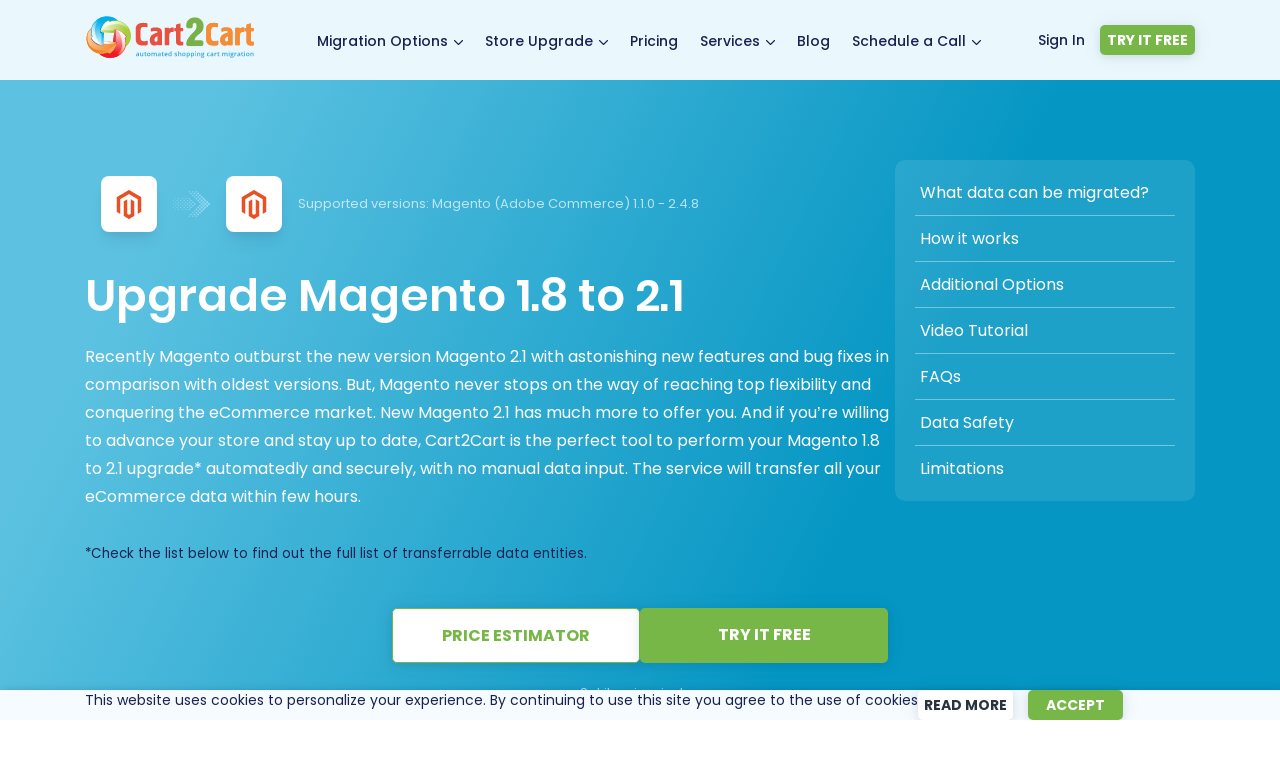

--- FILE ---
content_type: text/html; charset=UTF-8
request_url: https://www.shopping-cart-migration.com/migration-by-version/upgrade-magento-1-8-to-2-1
body_size: 53959
content:

<!DOCTYPE html>
<html class="style-main header-design-light-blue redesigned" lang="en-US" prefix="og: http://ogp.me/ns# fb: http://ogp.me/ns/fb#">
<head><meta charset="utf-8"><script>if(navigator.userAgent.match(/MSIE|Internet Explorer/i)||navigator.userAgent.match(/Trident\/7\..*?rv:11/i)){var href=document.location.href;if(!href.match(/[?&]nowprocket/)){if(href.indexOf("?")==-1){if(href.indexOf("#")==-1){document.location.href=href+"?nowprocket=1"}else{document.location.href=href.replace("#","?nowprocket=1#")}}else{if(href.indexOf("#")==-1){document.location.href=href+"&nowprocket=1"}else{document.location.href=href.replace("#","&nowprocket=1#")}}}}</script><script>class RocketLazyLoadScripts{constructor(e){this.triggerEvents=e,this.eventOptions={passive:!0},this.userEventListener=this.triggerListener.bind(this),this.delayedScripts={normal:[],async:[],defer:[]},this.allJQueries=[]}_addUserInteractionListener(e){this.triggerEvents.forEach((t=>window.addEventListener(t,e.userEventListener,e.eventOptions)))}_removeUserInteractionListener(e){this.triggerEvents.forEach((t=>window.removeEventListener(t,e.userEventListener,e.eventOptions)))}triggerListener(){this._removeUserInteractionListener(this),"loading"===document.readyState?document.addEventListener("DOMContentLoaded",this._loadEverythingNow.bind(this)):this._loadEverythingNow()}async _loadEverythingNow(){this._delayEventListeners(),this._delayJQueryReady(this),this._handleDocumentWrite(),this._registerAllDelayedScripts(),this._preloadAllScripts(),await this._loadScriptsFromList(this.delayedScripts.normal),await this._loadScriptsFromList(this.delayedScripts.defer),await this._loadScriptsFromList(this.delayedScripts.async),await this._triggerDOMContentLoaded(),await this._triggerWindowLoad(),window.dispatchEvent(new Event("rocket-allScriptsLoaded"))}_registerAllDelayedScripts(){document.querySelectorAll("script[type=rocketlazyloadscript]").forEach((e=>{e.hasAttribute("src")?e.hasAttribute("async")&&!1!==e.async?this.delayedScripts.async.push(e):e.hasAttribute("defer")&&!1!==e.defer||"module"===e.getAttribute("data-rocket-type")?this.delayedScripts.defer.push(e):this.delayedScripts.normal.push(e):this.delayedScripts.normal.push(e)}))}async _transformScript(e){return await this._requestAnimFrame(),new Promise((t=>{const n=document.createElement("script");let r;[...e.attributes].forEach((e=>{let t=e.nodeName;"type"!==t&&("data-rocket-type"===t&&(t="type",r=e.nodeValue),n.setAttribute(t,e.nodeValue))})),e.hasAttribute("src")?(n.addEventListener("load",t),n.addEventListener("error",t)):(n.text=e.text,t()),e.parentNode.replaceChild(n,e)}))}async _loadScriptsFromList(e){const t=e.shift();return t?(await this._transformScript(t),this._loadScriptsFromList(e)):Promise.resolve()}_preloadAllScripts(){var e=document.createDocumentFragment();[...this.delayedScripts.normal,...this.delayedScripts.defer,...this.delayedScripts.async].forEach((t=>{const n=t.getAttribute("src");if(n){const t=document.createElement("link");t.href=n,t.rel="preload",t.as="script",e.appendChild(t)}})),document.head.appendChild(e)}_delayEventListeners(){let e={};function t(t,n){!function(t){function n(n){return e[t].eventsToRewrite.indexOf(n)>=0?"rocket-"+n:n}e[t]||(e[t]={originalFunctions:{add:t.addEventListener,remove:t.removeEventListener},eventsToRewrite:[]},t.addEventListener=function(){arguments[0]=n(arguments[0]),e[t].originalFunctions.add.apply(t,arguments)},t.removeEventListener=function(){arguments[0]=n(arguments[0]),e[t].originalFunctions.remove.apply(t,arguments)})}(t),e[t].eventsToRewrite.push(n)}function n(e,t){let n=e[t];Object.defineProperty(e,t,{get:()=>n||function(){},set(r){e["rocket"+t]=n=r}})}t(document,"DOMContentLoaded"),t(window,"DOMContentLoaded"),t(window,"load"),t(window,"pageshow"),t(document,"readystatechange"),n(document,"onreadystatechange"),n(window,"onload"),n(window,"onpageshow")}_delayJQueryReady(e){let t=window.jQuery;Object.defineProperty(window,"jQuery",{get:()=>t,set(n){if(n&&n.fn&&!e.allJQueries.includes(n)){n.fn.ready=n.fn.init.prototype.ready=function(t){e.domReadyFired?t.bind(document)(n):document.addEventListener("rocket-DOMContentLoaded",(()=>t.bind(document)(n)))};const t=n.fn.on;n.fn.on=n.fn.init.prototype.on=function(){if(this[0]===window){function e(e){return e.split(" ").map((e=>"load"===e||0===e.indexOf("load.")?"rocket-jquery-load":e)).join(" ")}"string"==typeof arguments[0]||arguments[0]instanceof String?arguments[0]=e(arguments[0]):"object"==typeof arguments[0]&&Object.keys(arguments[0]).forEach((t=>{delete Object.assign(arguments[0],{[e(t)]:arguments[0][t]})[t]}))}return t.apply(this,arguments),this},e.allJQueries.push(n)}t=n}})}async _triggerDOMContentLoaded(){this.domReadyFired=!0,await this._requestAnimFrame(),document.dispatchEvent(new Event("rocket-DOMContentLoaded")),await this._requestAnimFrame(),window.dispatchEvent(new Event("rocket-DOMContentLoaded")),await this._requestAnimFrame(),document.dispatchEvent(new Event("rocket-readystatechange")),await this._requestAnimFrame(),document.rocketonreadystatechange&&document.rocketonreadystatechange()}async _triggerWindowLoad(){await this._requestAnimFrame(),window.dispatchEvent(new Event("rocket-load")),await this._requestAnimFrame(),window.rocketonload&&window.rocketonload(),await this._requestAnimFrame(),this.allJQueries.forEach((e=>e(window).trigger("rocket-jquery-load"))),window.dispatchEvent(new Event("rocket-pageshow")),await this._requestAnimFrame(),window.rocketonpageshow&&window.rocketonpageshow()}_handleDocumentWrite(){const e=new Map;document.write=document.writeln=function(t){const n=document.currentScript,r=document.createRange(),i=n.parentElement;let o=e.get(n);void 0===o&&(o=n.nextSibling,e.set(n,o));const a=document.createDocumentFragment();r.setStart(a,0),a.appendChild(r.createContextualFragment(t)),i.insertBefore(a,o)}}async _requestAnimFrame(){return new Promise((e=>requestAnimationFrame(e)))}static run(){const e=new RocketLazyLoadScripts(["keydown","mousemove","touchmove","touchstart","touchend","wheel"]);e._addUserInteractionListener(e)}}RocketLazyLoadScripts.run();</script>

    
  <meta name="theme-color" content="#B9EAF5">
  <meta name="facebook-domain-verification" content="j645eqkvm9shdpiyqwb9dg4nxz1bf5" />
  <link rel="preconnect" href="//affiliate.shopping-cart-migration.com/">
  <link rel="preconnect" href="//www.shopping-cart-migration.com">
  <link rel="preconnect" href="//www.googletagmanager.com">
  <link rel="preconnect" href="//app.shopping-cart-migration.com/">
  <script>
    window.dataLayer = window.dataLayer || [];
    var APP_URL = "https://app.shopping-cart-migration.com/";
    var STEP_URL = "https://step0.shopping-cart-migration.com/";
    var NEW_APP_URL = "https://newapp.shopping-cart-migration.com/";
    var API_NEW_APP_URL = "https://api.newapp.shopping-cart-migration.com/v1/";
    var cookieDomainForScripts = ".shopping-cart-migration.com";
  </script>

  <script type="rocketlazyloadscript" src="//cdn.amplitude.com/libs/analytics-browser-2.11.7-min.js.gz"></script>
  <script type="rocketlazyloadscript">
    window.amplitude.init("8439c3747e8210566812a341604b58d8", {
      autocapture: { elementInteractions: true }
    });
  </script>

  <style>.async-hide { opacity: 0 !important} </style>
  <script>
    (function(a,s,y,n,c,h,i,d,e){s.className+=' '+y;h.start=1*new Date; h.end=i=function(){s.className=s.className.replace(RegExp(' ?'+y),'')}; (a[n]=a[n]||[]).hide=h;setTimeout(function(){i();h.end=null},c);h.timeout=c; })(window,document.documentElement,'async-hide','dataLayer',4000, {'GTM-56TSRJ2':true});
    document.addEventListener("DOMContentLoaded", function() {
        if ($('html').hasClass('async-hide')) { $('html').removeClass('async-hide'); }
    });
  </script>

  
  <script type="rocketlazyloadscript">
    (function(w,d,s,l,i){w[l]=w[l]||[];w[l].push({'gtm.start':
        new Date().getTime(),event:'gtm.js'});var f=d.getElementsByTagName(s)[0],
      j=d.createElement(s),dl=l!='dataLayer'?'&l='+l:'';j.async=true;j.src=
      'https://www.googletagmanager.com/gtm.js?id='+i+dl;f.parentNode.insertBefore(j,f);
    })(window,document,'script','dataLayer','GTM-56TSRJ2');
  </script>
  

   
  <script type="rocketlazyloadscript"  src="//app.shopping-cart-migration.com/libs/gtm/script.js" defer></script>
  

  <script defer src="//www.shopping-cart-migration.com/wp-content/themes/Avada-Child-Theme/js/cart2cart/userInfo.min.js"></script>
  <script src="//www.shopping-cart-migration.com/wp-content/themes/Avada-Child-Theme/js/cart2cart/cookies.min.js"></script>

  <script type="rocketlazyloadscript" defer src="//www.shopping-cart-migration.com/wp-content/plugins/cart2cart/js/carts-rotator/new-rotator.min.js"></script>

  <meta name="viewport" content="width=device-width, initial-scale=1, maximum-scale=1" />

  <title>Looking for the easiest way to upgrade Magento 1.8 to 2.1 version? &ndash; Cart2Cart™</title><style id="rocket-critical-css">#menu-redesigned-menu>li,#menu-redesigned-menu>li>.sub-menu>li{position:relative}body::before{visibility:hidden}.mobile-slider-nav{display:none}.tooltiped .floating{white-space:normal;display:none;text-transform:none}.tooltiped .floating:before{content:'';position:absolute;border-style:solid;border-width:15px 10px 0;border-color:#fff transparent transparent;bottom:-15px;left:30px}*{box-sizing:border-box;font-family:Poppins,sans-serif!important;font-weight:400;color:#182353}body{overflow:visible}body::before{content:"CSS_WORKS_FINE";display:block;height:0}body a{color:#48b4ee}#wrapper,body,html{background-color:#fff}.container:after{display:none}.redesigned #dropDownOverlay{background:#182353!important;opacity:.9!important;height:100%;width:100%}.container{width:1110px;padding-left:0;padding-right:0;margin:0 auto}#main-content .post-content p{margin:0;font-size:16px;line-height:28px;color:#182353}#main-content .container{display:flex;flex-direction:column;align-items:center;padding:80px 0 100px}.inner-header-content{width:100%;height:80px;overflow:visible}.inner-header-content .menu{display:flex;justify-content:space-between;list-style:none;padding-left:5px}.inner-header-content .sub-menu{display:none}.inner-header-content .menu a{text-decoration:none;font-size:14px;color:#182353;line-height:18px;font-weight:500}#menu-redesigned-menu>li{margin:20px 0!important;border:5px solid transparent;border-radius:5px;padding:6px}.tools .register-menu ul li{margin:0}#menu-redesigned-menu>li>.sub-menu,#menu-redesigned-menu>li>.sub-menu>li>.sub-menu{position:absolute;top:42px;left:calc(50% - 75px);z-index:10;background:#fff;box-shadow:0 0 16px rgba(0,0,0,.08),-8px 4px 40px rgba(9,74,121,.08);border-radius:5px;width:160px;padding:9px 0 11px}#menu-redesigned-menu>li>.sub-menu>li>.sub-menu{left:145px;z-index:1010;list-style:none}#menu-redesigned-menu>li>.sub-menu>li a{display:block;padding:5px 0!important;margin:0 12px}#menu-redesigned-menu>li>.sub-menu>li{display:block}#menu-redesigned-menu>li.with-submenu:after{content:url('data:image/svg+xml;utf8, ');padding-left:2px}.redesigned-menu .register-menu ul>li a,.white-button{margin-right:15px}.menu-container{display:flex;justify-content:space-between;height:80px;align-items:center}.menu-container .t3-mainnav{border-left:0;border-right:0;margin-bottom:0;border-radius:0;float:none;position:relative}#menu-redesigned-menu,.menu-container .tools.dropdown-login{margin:0!important;list-style:none}.redesigned-menu{position:fixed;top:0;left:0;right:0;z-index:1000;background:#EAF8FD}.redesigned-menu .register-menu ul>li a.link{text-decoration:none;color:#182353;font-size:14px;font-weight:500;text-align:left}.blue-button,.redesigned-menu .register-menu ul>li a:not(.link),.redesigned-menu .tools .register-menu ul li.sing-up a,.white-button,.yellow-button{width:95px;display:block;text-align:center;height:30px;line-height:31px;font-size:14px!important;color:#29343E;text-transform:uppercase;background:#fff;text-decoration:none;box-shadow:0 2px 8px rgba(0,0,0,.08),0 1px 20px rgba(9,74,121,.08);border-radius:5px;font-weight:700!important;padding:0}.redesigned-menu .tools .register-menu ul li.sing-in{display:flex;justify-content:center;align-items:center}.blue-button,.redesigned-menu .tools .register-menu ul li.sing-up a{background:#77b747;color:#fff;margin-right:0}.wide-box{position:absolute;width:100%}.bolder-text{font-weight:600;color:inherit!important}#main-content h1,#main-content h2,.like-heading-h2{color:#182353!important}#main-content .inversed h1{color:#fff!important}#main-content h1{font-size:45px;line-height:55px;text-align:center;margin:20px 0}#main-content h2,div.like-heading-h2{font-size:35px;line-height:42px;font-weight:400;text-align:center;text-transform:unset!important;margin-top:0;margin-bottom:20px}.yellow-button{width:195px;color:#fff;height:50px;line-height:51px;display:block;text-align:center;background:#77b747;font-weight:700;font-size:16px!important;margin-top:25px}.estimator .estimate-entities>div .r-align input{width:252px;height:50px;font-size:14px;line-height:50px;border:1px solid #70BEF8!important;box-sizing:border-box;border-radius:5px;padding:20px 15px!important}.migrated-data-tab-block{position:relative;background:#F1FCFF}.video-block iframe{display:block;width:100%;max-width:535px;height:300px;background-size:contain;border:none;position:relative;left:16px;top:-12px}#main-content .inversed .container>p{color:#fff}.tabs-container{background:#fafafb}.tabs-container{display:flex;border:1px solid #F3F7F8;border-radius:10px;margin-top:25px;width:100%;max-width:1110px}.tabs-container .hidden{display:none}.tabs-container .shown{display:block}.tabs-link-list{margin:0;border-right:#E2EDEF 2px solid;min-width:380px}.tabs-link-list{min-width:330px}.tab-list-item{display:flex;align-items:center;color:#182353;padding:10px 0 10px 25px;text-transform:uppercase;font-size:14px;font-weight:600;position:relative;left:-1px;border-left:4px solid #fafafb}.tabs-content-items-list{width:70%}.tab-list-item.tabs-active{color:#182353;border-left:4px solid #00AEEF}.tab-list-item:first-child{margin-top:8px}.tab-item-content{padding:44px 20px 20px 60px}.checked-list{list-style:none}.checked-list li{font-size:16px;font-weight:400;padding-bottom:20px;position:relative}.checked-list li:before{position:absolute;content:url(/wp-content/themes/Avada-Child-Theme/images/tab-list-checked.png);height:14px;width:19px;left:-40px}.migrated-data-tab-block h2{text-align:center}.testimonial-item-content p br:not(:first-child):not(:last-of-type){display:none}.testimonial-slide-item>div{max-width:680px;text-align:center}.more-testimonial-info{display:flex;justify-content:flex-end;padding-top:50px}.more-testimonial-info>div{position:relative}.mobile-logo{display:none}@media only screen and (max-width:991px){html{margin-top:0!important}.navbar-toggle{display:block}#estimator .clearfix{align-items:center}.redesigned-menu,header{background:0 0!important;position:fixed}.redesigned-menu #nav-toggle{background:#182353;display:flex;justify-content:center;align-items:center;width:46px;height:43px;top:17px;right:17px;padding:0 10px 0 0;box-shadow:0 0 5px rgba(255,255,255,.8),-8px 4px 40px rgba(9,74,121,.08);border-radius:5px;position:fixed;z-index:200}.redesigned-menu #nav-toggle span{width:21px}.container{width:100%!important;padding:35px 15px 50px!important}br{display:none}.mobile-logo{display:block}#main-content h1{font-size:30px;line-height:40px}#nav-toggle{right:17px;height:43px;width:46px}.menu-container{flex-direction:column;justify-content:flex-start;position:fixed;top:0;right:-252px;bottom:0;width:252px;background:#fff;height:auto;border-top-left-radius:8px;border:1px solid #F4F6F8;box-sizing:border-box;box-shadow:0 0 16px rgba(0,0,0,.08),-8px 4px 40px rgba(9,74,121,.08)}.mobile-logo{position:relative;align-self:baseline;top:-50px;margin:0 auto}.sub-menu{display:none}.inner-header-content .menu{flex-direction:column;width:252px;height:calc(100vh - 250px);overflow:scroll;justify-content:flex-start}.menu-container .t3-mainnav{left:0}#menu-redesigned-menu>li{margin:0!important}#menu-redesigned-menu>li,#menu-redesigned-menu>li>.sub-menu,#menu-redesigned-menu>li>.sub-menu>li>.sub-menu{position:static}#menu-redesigned-menu>li>.sub-menu,#menu-redesigned-menu>li>.sub-menu>li>.sub-menu{width:100%;box-shadow:none}#menu-redesigned-menu>li>.sub-menu>li>.sub-menu{padding-left:20px}.mobile-slider-nav{display:flex;list-style:none;padding:0!important;margin:20px 0!important;justify-content:center}.mobile-slider-nav li{height:15px;width:15px;background:#B9EAF5;border-radius:50%;margin:5px;border:.5px solid #fff}.menu-redesigned-menu-container .tools .register-menu ul{display:flex;flex-direction:column-reverse;width:100%;height:110px;justify-content:space-between;padding:0}.menu-redesigned-menu-container .tools .register-menu ul li a,.redesigned-menu .tools .register-menu ul li.sing-up a{width:224px;height:50px;font-size:16px;line-height:50px;margin:0 auto}#menu-redesigned-menu.menu ul li a{border-bottom:none!important;padding:10px 0!important}#menu-redesigned-menu>li>.sub-menu,#menu-redesigned-menu>li>.sub-menu>li>.sub-menu{padding-bottom:0}#menu-redesigned-menu>li>.sub-menu>li>a{display:inline-block;margin-right:0}#menu-redesigned-menu>li>.sub-menu>li li{display:flex;flex-direction:column}.mobile-slider-nav li.tns-nav-active{background:#0B3DBC}#menu-redesigned-menu>li.with-submenu:after{display:none}}@media only screen and (max-width:768px){.mobile-logo{display:block}#main-content h2,div.like-heading-h2{text-align:center}.migrated-data-tab-block .tabs-container{flex-direction:column}.mobile-logo{position:relative;align-self:baseline;top:-20px}br{display:none}#estimator .white-button{margin-right:auto!important;margin-left:auto!important}.select-cart .selector{padding:0!important}.supported-versions{line-height:22px!important;letter-spacing:.4px;margin-bottom:10px!important}#main-content h2,div.like-heading-h2{font-size:29px;line-height:35px;letter-spacing:.4px;margin-bottom:25px}.migrated-data-tab-block .tabs-container .tabs-link-list{border-right:none;border-bottom:#E2EDEF 2px solid}.tabs-content-items-list{width:100%}.testimonial-slide-item>div{max-width:100%}.more-testimonial-info{flex-direction:column!important}.menu-container .logo{justify-content:center}.more-testimonial-info{padding-top:25px}.menu-container .logo{padding:25px 0;width:100%;display:flex;border-bottom:1px solid rgba(0,0,0,.15)}}@media only screen and (max-width:380px){.migrated-data-tab-block .tabs-container .tabs-link-list{min-width:100%}}@media only screen and (max-width:618px){#main-content .select-cart .selector{display:inline-block}.blue-button,.white-button,.yellow-button{min-width:190px;max-width:290px;width:100%!important;margin-right:auto;margin-left:auto}}#scrollup,.more-testimonial-info.no-full-data{display:none}.more-testimonial-info.no-full-data .migration-detail,.more-testimonial-info.no-full-data .migration-detail .target{margin-right:0}@media only screen and (min-width:320px) and (max-width:640px){.menu-redesigned-menu-container .logo img{margin-top:0}}@media only screen and (min-width:641px) and (max-width:991px){.menu-redesigned-menu-container .logo img{margin-top:15px}}@media only screen and (min-width:619px) and (max-width:991px){.video-block iframe{-webkit-background-size:300%;background-size:300%;background-position-y:center;-ms-background-position-x:15%;background-position-x:15%}}@media only screen and (min-width:992px) and (max-width:1063px){.video-block iframe{left:0}}@media only screen and (min-width:992px) and (max-width:1200px){#main-content .container{width:100%;padding-left:15px;padding-right:15px}header .container{padding:0 15px;width:100%}.menu-container ul{padding-left:0}}@media only screen and (orientation:landscape) and (max-width:991px){.inner-header-content #menu-redesigned-menu{height:calc(100vh - 165px)}.menu-redesigned-menu-container .tools .register-menu ul li a,.redesigned-menu .tools .register-menu ul li.sing-up a{height:35px;line-height:35px}.menu-redesigned-menu-container .tools .register-menu ul{height:80px}.video-block iframe{left:0}}body{margin:0}.register-menu ul{list-style:none;display:flex}ol,ul{padding-inline-start:0}#scrollup{position:fixed;opacity:.8;width:40px;height:40px;padding:11px 12px;background:#8a8989;border-radius:20px;-webkit-border-radius:20px;-moz-border-radius:20px;right:30px;bottom:90px;z-index:5560}.navbar-toggle span,.navbar-toggle span:after,.navbar-toggle span:before{position:absolute;display:block;content:'';width:32px;height:2px;background:#fff}.hidden,.navbar-toggle,.testimonial-stars-rate{display:none}.navbar-toggle span:after{bottom:-10px}.navbar-toggle span:before{top:-10px}#menu-redesigned-menu>li>.sub-menu>li.more-migration>a{color:#3caaf1!important}.rate-star{display:inline-block;width:18px;height:16px;background-image:url(/wp-content/themes/Avada-Child-Theme/images/svg-opt/star-regular.svg)}.rate-star.filled{background-image:url(/wp-content/themes/Avada-Child-Theme/images/svg-opt/star-solid.svg)}#menu-redesigned-menu>li>.sub-menu>li.sub-child:after{content:url(/wp-content/themes/Avada-Child-Theme/images/submenu-arrow.svg);transform:rotate(-90deg);position:absolute;right:10px;top:3px}#menu-redesigned-menu>li>.sub-menu>li>.sub-menu{width:270px;top:-10px}@media only screen and (max-width:991px){#menu-redesigned-menu>li>.sub-menu>li.sub-child:after{content:''}}.update .migrated-data-tab-block{background:#f0f9ff}.dropdown-login ul{list-style:none}#menu-redesigned-menu>.wide-sub>.sub-menu{width:215px;left:calc(50% - 107px)}picture{margin-bottom:-5px}iframe.fancybox{display:none}.cookie-popup{display:none;position:fixed;width:100%;bottom:0;background:#f5fbff;text-align:center;box-shadow:2px 2px 10px rgba(0,0,0,.25);z-index:99}.cookie-popup-buttons{display:flex;align-items:center;justify-content:flex-end}.cookie-popup .container{display:flex;flex-direction:row!important;padding:0!important}.cookie-popup-text p{font-family:Poppins,sans-serif!important;font-size:14px!important;line-height:normal!important;color:#182353;padding:0;margin:0;font-weight:400;word-spacing:0!important}.cookie-popup-buttons button{border:none;margin:0 auto}@media all and (max-width:1150px){.cookie-popup .container{flex-direction:column!important}.cookie-popup-buttons{width:100%;justify-content:center;flex-wrap:wrap;padding-bottom:5px}.cookie-popup-text{width:100%;justify-content:center;padding:10px}.cookie-popup-buttons a,.cookie-popup-buttons button{margin:5px}}.video-tutorial-block div.video-tutorial iframe{display:block;width:100%;max-width:535px;height:300px;background-color:#f2f2f2;background-size:cover;border-radius:20px;position:relative;margin:0}@media only screen and (max-width:991px){.video-tutorial-block div.video-tutorial iframe{margin:0 auto}}@media only screen and (min-width:320px) and (max-width:640px){body #wrapper.redesigned-menu{overflow-x:visible!important}.menu-redesigned-menu-container{position:relative}.menu-redesigned-menu-container .t3-mainnav{top:105px;position:absolute}.menu-redesigned-menu-container .tools.dropdown-login{margin:0;position:absolute;bottom:12px}.menu-redesigned-menu-container .logo{position:absolute}.menu-redesigned-menu-container .logo picture{display:block}}@media only screen and (max-width:991px){.mobile-slider-nav{display:flex!important;list-style:none;padding:0!important;margin:20px 0!important;justify-content:center;align-items:center}.mobile-slider-nav li{height:7px;width:7px;background:#00AEEF;border-radius:50%;margin:5px;border:.5px solid #fff}.mobile-slider-nav li.tns-nav-active{background:#00AEEF;height:11px;width:11px}}.tab-list-item.tabs-active .tab-list-item-img{background:#00AEEF}.tab-list-item-img{background:#E2FDFF;width:50px;height:50px;border-radius:50px;display:flex;justify-content:center;align-items:center;margin-right:20px}.tab-list-item.tabs-active{background-color:#fff}.trusted-by-leaders .supported-br{display:none}@media only screen and (max-width:989px){.trusted-by-leaders .supported-br{display:block}}@media only screen and (max-width:618px){#estimator .estimate-results .blue-button{margin:25px auto 0}}.bp-video-slider-block .video-block iframe{left:0;top:0;max-width:100%;height:240px;border-radius:10px 10px 0 0}.migration-detail .source,.migration-detail .target{position:relative;box-shadow:0 3px 16px -4px rgba(24,35,83,.1),0 4px 6px -2px rgba(24,35,83,.05);border-radius:16px}body.has-sidebar #content{width:100%!important}.checkbox-inline input[type=checkbox]:not(#gdpr):not(#blog-posts-price-input):not(#estimator_allow_register){display:none}.pair-header .tzSelect{box-shadow:0 12px 16px -4px rgba(24,35,83,.1),0 4px 6px -2px rgba(24,35,83,.05)}.sr-only{border:0!important;clip:rect(1px,1px,1px,1px)!important;-webkit-clip-path:inset(50%)!important;clip-path:inset(50%)!important;height:1px!important;margin:-1px!important;overflow:hidden!important;padding:0!important;position:absolute!important;width:1px!important;white-space:nowrap!important}.hidden-rotator{display:none}#main-content .pair-header .container{padding:160px 0 100px}.pair-header{background:linear-gradient(116deg,#5DC2E1 15.03%,#0596C3 66.45%)}.pair-header .tzSelect span i{position:relative;display:inline-block;vertical-align:top;height:32px;width:32px;background:url(/images/stories/rotator-carts.png) -304px -430px no-repeat}.pair-header .tzSelect{width:auto!important;min-width:auto;height:auto;padding:12px;margin:16px;border-radius:8px}.pair-header .arrow{width:37px;height:26px;background:url(/wp-content/themes/Avada-Child-Theme/images/supported-pair/new-arrow.svg)}.pair-header .pair-carts{display:flex;flex-direction:row;align-items:center;justify-content:center}.pair-header h1{line-height:50px;font-weight:600}.pair-header p{text-align:center;font-size:16px;font-weight:400;line-height:24px}.pair-header .buttons span{color:#F5FCFE;text-align:left;font-size:13px;opacity:.7;font-style:normal;font-weight:400;line-height:16px;width:100%}.pair-header .buttons span{display:inline-block;text-align:center}.pair-header .buttons div{display:flex;flex-direction:row;gap:30px;margin:40px 0 16px}.pair-header .buttons .white-button,.pair-header .buttons .yellow-button{display:block;height:auto;border-radius:5px;width:fit-content;line-height:27px;padding:13px 40px;min-width:248px;margin:0}.pair-header .buttons .white-button{background:#FFF;color:#77B747;border:1px solid #77B747;font-size:16px!important}#main-content .pair-header .rotator-desc,#main-content .pair-header h1{text-align:left;color:#fff}@media (max-width:991px){#main-content .pair-header .rotator-desc,#main-content .pair-header h1{text-align:center}#main-content .pair-header .container{padding:120px 15px 55px!important}}@media (max-width:600px){.pair-header .buttons div{flex-direction:column}}.mobile-slider-nav{display:none}.tooltiped .floating{white-space:normal;display:none}.tooltiped .floating:before{content:'';position:absolute;border-style:solid;border-width:15px 10px 0 10px;border-color:#fff transparent transparent transparent;bottom:-15px;left:30px}*{box-sizing:border-box}body{overflow:visible}body::before{content:"CSS_WORKS_FINE";display:block;height:0;visibility:hidden}body a{color:#48b4ee}#wrapper,body,html{background-color:#fff}.container:after{display:none}.redesigned #dropDownOverlay{background:#182353!important;opacity:0.9!important;height:100%;width:100%}*{font-family:'Poppins',sans-serif!important;font-weight:400;color:#182353}.container{width:1110px;padding-left:0;padding-right:0;margin:0 auto}#main-content .post-content p{margin:0;font-size:16px;line-height:28px;color:#182353}#main-content .container{display:flex;flex-direction:column;align-items:center;padding:80px 0 100px}.inner-header-content{width:100%;height:80px;overflow:visible}.inner-header-content .menu{display:flex;justify-content:space-between;list-style:none;padding-left:5px}.inner-header-content .menu a{text-decoration:none;font-size:14px;color:#182353;line-height:18px;font-weight:500}.inner-header-content .sub-menu{display:none}#menu-redesigned-menu>li{position:relative;margin:20px 0!important;border:transparent 5px solid;border-radius:5px;padding:6px}.tools .register-menu ul li{margin:0}#menu-redesigned-menu>li,#menu-redesigned-menu>li>.sub-menu>li{position:relative}#menu-redesigned-menu>li>.sub-menu,#menu-redesigned-menu>li>.sub-menu>li>.sub-menu{position:absolute;top:42px;left:calc(50% - 75px);z-index:10;background:#ffffff;box-shadow:0px 0px 16px rgba(0,0,0,0.08),-8px 4px 40px rgba(9,74,121,0.08);border-radius:5px;width:160px;padding:9px 0 11px}#menu-redesigned-menu>li>.sub-menu>li>.sub-menu{left:145px;top:0;z-index:1010;list-style:none}#menu-redesigned-menu>li>.sub-menu>li a{display:block;padding:5px 0px!important;margin:0 12px}#menu-redesigned-menu>li>.sub-menu>li{display:block}#menu-redesigned-menu>li.with-submenu:after{content:url('data:image/svg+xml;utf8, ');padding-left:2px}.redesigned-menu .register-menu ul>li a,.white-button{margin-right:15px}.menu-container{display:flex;justify-content:space-between;height:80px;align-items:center}.menu-container .t3-mainnav{border-left:0;border-right:0;margin-bottom:0;border-radius:0;float:none;position:relative}#menu-redesigned-menu,.menu-container .tools.dropdown-login{margin:0!important;list-style:none}.redesigned-menu{position:fixed;top:0;left:0;right:0;z-index:1000;background:#EAF8FD}.redesigned-menu .register-menu ul>li a:not(.link),.white-button,.blue-button,.yellow-button,.redesigned-menu .tools .register-menu ul li.sing-up a{width:95px;display:block;text-align:center;height:30px;line-height:31px;font-size:14px!important;color:#29343E;text-transform:uppercase;background:#fff;text-decoration:none;border-radius:5px;box-shadow:0px 2px 8px rgba(0,0,0,0.08),0px 1px 20px rgba(9,74,121,0.08);border-radius:5px;font-weight:700!important;padding:0}.redesigned-menu .tools .register-menu ul li.sing-in{display:flex;justify-content:center;align-items:center}.redesigned-menu .tools .register-menu ul li.sing-up a,.blue-button{background:#77b747;color:#fff;margin-right:0}.yellow-button{background:#77b747;font-weight:700}.wide-box{position:absolute;width:100%}.bolder-text{font-weight:700;color:inherit!important}#main-content h1,#main-content h2,.like-heading-h2{color:#182353!important}#main-content .inversed h1{color:#fff!important}#main-content h1{font-size:45px;line-height:55px;text-align:center;margin:20px 0}#main-content h2,div.like-heading-h2{font-size:35px;line-height:42px;font-weight:400;text-align:center;text-transform:unset!important;margin-top:0;margin-bottom:20px}.migration-detail .rd-bb{position:absolute;font-size:14px;font-weight:500;line-height:21px;color:#fff;background:#F2704D;border-radius:38px;z-index:20;padding:4px 8px 2px;top:calc(50% - 6px);left:4px}.supported-versions{font-size:12px!important;line-height:24px;color:#182353;margin:0 auto!important;max-width:500px}.yellow-button{width:195px;color:#fff;height:50px;line-height:51px;display:block;text-align:center;background:#77b747;font-weight:700;font-size:16px!important;margin-top:25px}#estimator .checkbox-inline .custom-checkbox{display:none}.estimator .estimate-entities>div .r-align input{width:252px;height:50px;font-size:14px;line-height:50px;border:1px solid #70BEF8!important;box-sizing:border-box;border-radius:5px;padding:20px 15px!important}.migrated-data-tab-block{position:relative;background:url(/wp-content/themes/Avada-Child-Theme/images/bg.svg) no-repeat;background-size:cover;-ms-background-position-x:center;background-position-x:center}.video-block iframe{display:block;width:100%;max-width:535px;height:300px;background-size:contain;border:none;border-radius:8px;position:relative;left:16px;top:-12px}#main-content .inversed .container>p{color:#fff}.tabs-container{display:flex;background:#fafafb;border:1px solid #F3F7F8;border-radius:10px;margin-top:25px;width:100%;max-width:1110px}.tabs-container .hidden{display:none}.tabs-container .shown{display:block}.tabs-link-list{margin:0;border-right:#E2EDEF 2px solid;min-width:380px}.tab-list-item{display:flex;align-items:center;color:#182353;padding:10px 0 10px 25px;text-transform:uppercase;font-size:16px;font-weight:600;position:relative;left:-1px;border-left:4px solid #fafafb}.tabs-content-items-list{width:70%}.tab-list-item.tabs-active{color:#182353;border-left:4px solid #00AEEF}.tab-list-item:first-child{margin-top:8px}.tab-item-content{padding:44px 20px 20px 60px}.checked-list{list-style:none}.checked-list li{font-size:16px;padding-bottom:20px;position:relative}.checked-list li:before{position:absolute;content:url("/wp-content/themes/Avada-Child-Theme/images/tab-list-checked.png");height:14px;width:19px;left:-40px;top:3px}.migrated-data-tab-block h2{text-align:center}.testimonial-slide-item>div{max-width:680px;text-align:center}.testimonial-item-content p br:not(:first-child):not(:last-of-type){display:none}.more-testimonial-info,.migration-detail{display:flex;justify-content:flex-end}.migration-detail{margin-right:40px}.migration-detail .source:after{position:absolute;content:'';width:14px;height:0.5px;top:50%;right:-17px;background:#BDD2F1}.more-testimonial-info{padding-top:50px}.more-testimonial-info>div{position:relative}.migration-detail .source,.migration-detail .target{width:135px;height:40px;position:relative;border:1px solid #BDD2F1;border-radius:50px;margin-right:30px}.migration-detail img{position:absolute;left:calc(50% - 45px);top:4px}.migration-detail .rd-bb{background:#182353;top:calc(50% - 14px);padding:1px 7px 2px;left:-16px}.migration-detail .source .rd-bb{left:-30px}.mobile-logo{display:none}@media only screen and (max-width:991px){html{margin-top:0!important}.navbar-toggle{display:block}#estimator .clearfix{align-items:center}header,.redesigned-menu{background:transparent!important;position:fixed}.redesigned-menu #nav-toggle{background:#182353;display:flex;justify-content:center;align-items:center;width:46px;height:43px;top:17px;right:17px;padding:0 10px 0 0;box-shadow:0px 0px 5px rgba(255,255,255,0.8),-8px 4px 40px rgba(9,74,121,0.08);border-radius:5px;position:fixed;z-index:200}.redesigned-menu #nav-toggle span{width:21px}.container{width:100%!important;padding:35px 15px 50px!important}br{display:none}.select-cart{width:100%;padding-top:5px}#main-content h1{font-size:30px;line-height:40px}#nav-toggle{right:17px;height:43px;width:46px}.menu-container{flex-direction:column;justify-content:flex-start;position:fixed;top:0;right:-252px;bottom:0;width:252px;background:#fff;height:auto;border-top-left-radius:8px;border:1px solid #F4F6F8;box-sizing:border-box;box-shadow:0px 0px 16px rgba(0,0,0,0.08),-8px 4px 40px rgba(9,74,121,0.08)}.mobile-logo{display:block;position:relative;align-self:baseline;top:-50px;margin:0 auto}.inner-header-content .menu{flex-direction:column;width:252px;height:calc(100vh - 250px);overflow:scroll;justify-content:flex-start}.menu-container .t3-mainnav{left:0}#menu-redesigned-menu>li{margin:0!important}#menu-redesigned-menu>li,#menu-redesigned-menu>li>.sub-menu,#menu-redesigned-menu>li>.sub-menu>li>.sub-menu{position:static}.sub-menu{display:none}#menu-redesigned-menu>li>.sub-menu,#menu-redesigned-menu>li>.sub-menu>li>.sub-menu{width:100%;box-shadow:none}#menu-redesigned-menu>li>.sub-menu>li>.sub-menu{padding-left:20px}.mobile-slider-nav{display:flex;list-style:none;padding:0!important;margin:20px 0!important;justify-content:center}.mobile-slider-nav li{height:15px;width:15px;background:#B9EAF5;border-radius:50%;margin:5px;border:0.5px solid #fff}.menu-redesigned-menu-container .tools .register-menu ul{display:flex;flex-direction:column-reverse;width:100%;height:110px;justify-content:space-between;padding:0}.menu-redesigned-menu-container .tools .register-menu ul li a,.redesigned-menu .tools .register-menu ul li.sing-up a{width:224px;height:50px;font-size:16px;line-height:50px;margin:0 auto}#menu-redesigned-menu.menu ul li a{border-bottom:none!important;padding:10px 0!important}#menu-redesigned-menu>li>.sub-menu,#menu-redesigned-menu>li>.sub-menu>li>.sub-menu{padding-bottom:0}#menu-redesigned-menu>li>.sub-menu>li>a{display:inline-block;margin-right:0}#menu-redesigned-menu>li>.sub-menu>li li{display:flex;flex-direction:column}.mobile-slider-nav li.tns-nav-active{background:#0B3DBC}#menu-redesigned-menu>li.with-submenu:after{display:none}}@media only screen and (max-width:768px){.mobile-logo{display:block;position:relative;align-self:baseline;top:-20px}#estimator .white-button{margin-right:auto!important;margin-left:auto!important}br{display:none}.select-cart .selector{padding:0!important}.supported-versions{line-height:22px!important;letter-spacing:0.4px;margin-bottom:10px!important}#main-content h2,div.like-heading-h2{font-size:29px;line-height:35px;letter-spacing:0.4px;text-align:center;margin-bottom:25px}.migrated-data-tab-block{display:none}.migration-detail{justify-content:center}#main-content .container>div{max-width:100%}.testimonial-slide-item>div{max-width:100%}.more-testimonial-info{flex-direction:column!important}.migration-detail{margin:0 0 10px}.migration-detail .source,.migration-detail .target{width:119px;margin-right:25px}.migration-detail .target{margin:0}.migration-detail .rd-bb{min-width:28px;height:20px;padding:0;line-height:20px;top:calc(50% - 10px);left:-9px}.migration-detail .source .rd-bb{min-width:43px;left:-24px}.more-testimonial-info{padding-top:25px}.menu-container .logo{padding:25px 0;width:100%;display:flex;justify-content:center;border-bottom:1px solid rgba(0,0,0,0.15);}.video-block iframe{background-position:-175px -169px;width:calc(100% - 26px);-webkit-background-size:unset;background-size:unset;left:13px}}@media only screen and (max-width:618px){#main-content .select-cart .selector{display:inline-block}.white-button,.blue-button,.yellow-button{min-width:190px;max-width:290px;width:100%!important;margin-right:auto;margin-left:auto}}.more-testimonial-info.no-full-data{justify-content:center}.more-testimonial-info.no-full-data .migration-detail,.more-testimonial-info.no-full-data .migration-detail .target{margin-right:0}@media only screen and (min-width:320px) and (max-width:640px){.menu-redesigned-menu-container .logo img{margin-top:0px}}@media only screen and (min-width:641px) and (max-width:991px){.menu-redesigned-menu-container .logo img{margin-top:15px}}@media only screen and (min-width:619px) and (max-width:991px){.video-block iframe{-webkit-background-size:300%;background-size:300%;background-position-y:center;-ms-background-position-x:15%;background-position-x:15%}}@media only screen and (min-width:992px) and (max-width:1063px){.video-block iframe{left:0}}@media only screen and (min-width:992px) and (max-width:1200px){#main-content .container{width:100%;padding-left:15px;padding-right:15px}header .container{padding:0 15px;width:100%}.menu-container ul{padding-left:0}}@media only screen and (max-width:991px){.inner-header-content #menu-redesigned-menu{height:calc(100vh - 200px)}.menu-redesigned-menu-container .tools .register-menu ul li a,.redesigned-menu .tools .register-menu ul li.sing-up a{height:35px;line-height:35px}.menu-redesigned-menu-container .tools .register-menu ul{height:80px}.video-block iframe{left:0}}body{margin:0}.register-menu ul{list-style:none;display:flex}ol,ul{padding-inline-start:0}#scrollup{position:fixed;opacity:0.8;width:40px;height:40px;padding:11px 12px;background:#8a8989;border-radius:20px;-webkit-border-radius:20px;-moz-border-radius:20px;right:30px;bottom:90px;display:none;z-index:5560}body.has-sidebar #content{width:100%!important}.checkbox-inline input[type="checkbox"]:not(#gdpr):not(#blog-posts-price-input){display:none}.navbar-toggle span,.navbar-toggle span:before,.navbar-toggle span:after{position:absolute;display:block;content:'';width:32px;height:2px;background:#fff}.navbar-toggle span:after{bottom:-10px}.navbar-toggle span:before{top:-10px}.navbar-toggle{display:none}.hidden{display:none}.more-migration>a{color:#3caaf1!important}.migration-detail{padding-left:30px}.testimonial-stars-rate{margin-bottom:15px}.rate-star{display:inline-block;width:18px;height:16px;background-image:url(/wp-content/themes/Avada-Child-Theme/images/svg-opt/star-regular.svg)}.rate-star.filled{background-image:url(/wp-content/themes/Avada-Child-Theme/images/svg-opt/star-solid.svg)}#menu-redesigned-menu>li>.sub-menu>li.sub-child:after{content:url("/wp-content/themes/Avada-Child-Theme/images/submenu-arrow.svg");transform:rotate(-90deg);position:absolute;right:10px;top:3px}#menu-redesigned-menu>li>.sub-menu>li>.sub-menu{width:270px;top:-10px}@media only screen and (max-width:991px){#menu-redesigned-menu>li>.sub-menu>li.sub-child:after{content:''}#menu-redesigned-menu>li>.sub-menu>li>.sub-menu{width:230px}}.update .reviews-block *{color:#fff!important}.update .migrated-data-tab-block{background:#f0f9ff}.dropdown-login ul{list-style:none}#menu-redesigned-menu>.wide-sub>.sub-menu{width:215px;left:calc(50% - 107px)}picture{margin-bottom:-5px}iframe.fancybox{display:none}.cookie-popup{display:none;position:fixed;width:100%;bottom:0;background:rgb(245,251,255);text-align:center;box-shadow:2px 2px 10px rgba(0,0,0,0.25);z-index:99}.cookie-popup-buttons{display:flex;align-items:center;justify-content:flex-end}.cookie-popup .container{display:flex;flex-direction:row!important;padding:0!important}.cookie-popup-text p{font-family:Poppins,sans-serif!important;font-size:14px!important;line-height:normal!important;color:#182353;padding:0;margin:0;font-weight:400;word-spacing:0!important}.cookie-popup-buttons button{border:none;margin:0 auto}@media all and (max-width:1150px){.cookie-popup .container{flex-direction:column!important}.cookie-popup-buttons{width:100%;justify-content:center;flex-wrap:wrap;padding-bottom:5px}.cookie-popup-text{width:100%;justify-content:center;padding:10px}.cookie-popup-buttons a,.cookie-popup-buttons button{margin:5px}}.video-tutorial-block div.video-tutorial iframe{display:block;width:100%;max-width:535px;height:300px;background:url("/wp-content/themes/Avada-Child-Theme/images/video-tutorial.jpg");background-size:cover;border-radius:8px;position:relative;left:15px;top:-12px}@media only screen and (max-width:768px){.video-tutorial-block div.video-tutorial iframe{width:calc(100% - 26px);left:13px}}@media only screen and (min-device-width:320px) and (max-device-width:640px){body #wrapper.redesigned-menu{overflow-x:visible!important}.menu-redesigned-menu-container{position:relative}.menu-redesigned-menu-container .t3-mainnav{top:105px;position:absolute}.menu-redesigned-menu-container .tools.dropdown-login{margin:0;position:absolute;bottom:12px}.menu-redesigned-menu-container .logo{position:absolute}.menu-redesigned-menu-container .logo picture{display:block}}@media only screen and (max-width:991px){.mobile-slider-nav{display:flex!important;list-style:none;padding:0!important;margin:20px 0!important;justify-content:center}.mobile-slider-nav li{height:15px;width:15px;background:#B9EAF5;border-radius:50%;margin:5px;border:0.5px solid #fff}.mobile-slider-nav li.tns-nav-active{background:#0B3DBC}}.tab-list-item.tabs-active .tab-list-item-img{background:#00AEEF}.tab-list-item-img{background:#E2FDFF;width:50px;height:50px;border-radius:50px;display:flex;justify-content:center;align-items:center;margin-right:20px}.tab-list-item.tabs-active{background-color:white}body.has-sidebar #content{width:100%!important}.checkbox-inline input[type="checkbox"]:not(#gdpr):not(#blog-posts-price-input){display:none}.sr-only{border:0!important;clip:rect(1px,1px,1px,1px)!important;-webkit-clip-path:inset(50%)!important;clip-path:inset(50%)!important;height:1px!important;margin:-1px!important;overflow:hidden!important;padding:0!important;position:absolute!important;width:1px!important;white-space:nowrap!important}@font-face{font-family:Poppins;font-style:normal;font-weight:400;font-display:swap;src:local('Poppins Regular'),url(https://www.shopping-cart-migration.com/wp-content/themes/Avada-Child-Theme/fonts/poppins-v15-latin-regular.woff2) format('woff2'),url(https://www.shopping-cart-migration.com/wp-content/themes/Avada-Child-Theme/fonts/poppins-v15-latin-regular.woff) format('woff');unicode-range:U+000-5FF}@font-face{font-family:Poppins;font-style:normal;font-weight:500;font-display:swap;src:local('Poppins Medium'),url(https://www.shopping-cart-migration.com/wp-content/themes/Avada-Child-Theme/fonts/poppins-v15-latin-500.woff2) format('woff2'),url(https://www.shopping-cart-migration.com/wp-content/themes/Avada-Child-Theme/fonts/poppins-v15-latin-500.woff) format('woff');unicode-range:U+000-5FF}@font-face{font-family:Poppins;font-style:normal;font-weight:600;font-display:swap;src:local('Poppins SemiBold'),url(https://www.shopping-cart-migration.com/wp-content/themes/Avada-Child-Theme/fonts/Poppins-SemiBold.woff2) format('woff2'),url(https://www.shopping-cart-migration.com/wp-content/themes/Avada-Child-Theme/fonts/Poppins-SemiBold.woff) format('woff');unicode-range:U+000-5FF}@font-face{font-family:Poppins;font-style:normal;font-weight:700;font-display:swap;src:local('Poppins Bold'),url(https://www.shopping-cart-migration.com/wp-content/themes/Avada-Child-Theme/fonts/poppins-v15-latin-700.woff2) format('woff2'),url(https://www.shopping-cart-migration.com/wp-content/themes/Avada-Child-Theme/fonts/poppins-v15-latin-700.woff) format('woff');unicode-range:U+000-5FF}.select-cart{margin-bottom:10px}.select-cart .header-line{position:relative;font-weight:300;font-size:32px;line-height:48px;color:#fff;padding:10px 0;text-align:center}@media (max-width:678px){.select-cart .header-line>div{display:block}}.select-cart .selector{display:inline;background:0 0;margin:0;font-family:"Open Sans",Arial,sans-serif;font-weight:300;padding:5px 10px 0;border-radius:4px}.select-cart .selector select{max-width:260px;display:inline-block;vertical-align:middle;color:#000;font-size:22px;padding:13px 12px;margin:5px;height:60px;border-color:#d2d2d2;background-color:#fff;-webkit-border-radius:2px;-moz-border-radius:2px;-ms-border-radius:2px;-o-border-radius:2px;border-radius:2px}.tzSelect{height:82px;display:inline-block;vertical-align:middle;min-width:200px;margin:5px;border:none;-webkit-border-radius:2px;-moz-border-radius:2px;-ms-border-radius:2px;-o-border-radius:2px;border-radius:2px;background:#fff;padding:2px 0}@media only screen and (max-width:991px){.tzSelect{margin-bottom:15px}}.tzSelect span.shopware i{background-position:-346px -346px}#dropDownOverlay{display:none;position:fixed;top:0;left:0;bottom:0;right:0;z-index:5555;background:#000;opacity:.7}.tzSelect{width:300px!important}.migration-detail .rd-bb{position:absolute;font-size:14px;font-weight:500;line-height:21px;color:#fff;background:#F2704D;border-radius:38px;z-index:20;padding:4px 8px 2px;top:calc(50% - 6px);left:4px}.select-cart .header-line{width:100%;padding:20px 0!important}.select-cart .selector{padding:5px 30px 0 110px!important}@media only screen and (max-width:460px){.select-cart .selector{padding:5px 10px 0 90px!important}}@media only screen and (max-width:360px){.select-cart .selector{padding:5px 10px 0 70px!important}}</style><link rel="preload" href="//www.shopping-cart-migration.com/wp-content/cache/min/1/ea8be0d7aab070fef05940a105ec3c7d.css" data-rocket-async="style" as="style" onload="this.onload=null;this.rel='stylesheet'" media="all" data-minify="1" />
<meta name='robots' content='max-image-preview:large' />


<meta name="description" content="Magento 1.8 to Magento 2.1 Data Migration Service #1. Export Magento Data: ✔️ products ✔️ orders ✔️ customers. FREE Test Migration ⭐ [Trusted by Magento (Adobe Commerce)]"/>
<link rel="canonical" href="https://www.shopping-cart-migration.com/migration-by-version/upgrade-magento-1-8-to-2-1" />
<meta property="og:locale" content="en_US" />
<meta property="og:type" content="article" />
<meta property="og:title" content="Looking for the easiest way to upgrade Magento 1.8 to 2.1 version? &ndash; Cart2Cart™" />
<meta property="og:description" content="Magento 1.8 to Magento 2.1 Data Migration Service #1. Export Magento Data: ✔️ products ✔️ orders ✔️ customers. FREE Test Migration ⭐ [Trusted by Magento (Adobe Commerce)]" />
<meta property="og:url" content="https://www.shopping-cart-migration.com/migration-by-version/upgrade-magento-1-8-to-2-1" />
<meta property="og:site_name" content="Cart2Cart" />
<meta property="article:publisher" content="https://www.facebook.com/Cart2Cart/" />
<meta property="article:section" content="Migration by version" />
<meta property="og:image" content="https://www.shopping-cart-migration.com/wp-content/themes/Avada-Child-Theme/images/cart2cart_logo.png" />
<meta property="og:image:secure_url" content="https://www.shopping-cart-migration.com/wp-content/themes/Avada-Child-Theme/images/cart2cart_logo.png" />
<meta name="twitter:card" content="summary_large_image" />
<meta name="twitter:description" content="Magento 1.8 to Magento 2.1 Data Migration Service #1. Export Magento Data: ✔️ products ✔️ orders ✔️ customers. FREE Test Migration ⭐ [Trusted by Magento (Adobe Commerce)]" />
<meta name="twitter:title" content="Looking for the easiest way to upgrade Magento 1.8 to 2.1 version? &ndash; Cart2Cart™" />
<meta name="twitter:site" content="@Cart2CartBlog" />
<meta name="twitter:image" content="https://www.shopping-cart-migration.com/wp-content/themes/Avada-Child-Theme/images/cart2cart_logo.png" />
<meta name="twitter:creator" content="@Cart2CartBlog" />


<link rel='dns-prefetch' href='//js.hs-scripts.com' />
<link rel='dns-prefetch' href='//www.google.com' />
<link rel='dns-prefetch' href='//www.shopping-cart-migration.com' />

<link href='//www.shopping-cart-migration.com' rel='preconnect' />
			<link rel="shortcut icon" href="//www.shopping-cart-migration.com/wp-content/uploads/2016/08/favicon.ico" type="image/x-icon" />
		
		<meta property="og:title" content="Upgrade Magento 1.8 to 2.1"/>
		<meta property="og:type" content="article"/>
		<meta property="og:url" content="https://www.shopping-cart-migration.com/migration-by-version/upgrade-magento-1-8-to-2-1"/>
		<meta property="og:site_name" content="Cart2Cart"/>
		<meta property="og:description" content="var IS_STOPPED = 1;


    Migration direction"/>

									<meta property="og:image" content="http://cart2cart.wp/wp-content/themes/Avada/assets/images/logo.png"/>
					<style id='wp-emoji-styles-inline-css' type='text/css'>

	img.wp-smiley, img.emoji {
		display: inline !important;
		border: none !important;
		box-shadow: none !important;
		height: 1em !important;
		width: 1em !important;
		margin: 0 0.07em !important;
		vertical-align: -0.1em !important;
		background: none !important;
		padding: 0 !important;
	}
</style>
<style id='classic-theme-styles-inline-css' type='text/css'>
/*! This file is auto-generated */
.wp-block-button__link{color:#fff;background-color:#32373c;border-radius:9999px;box-shadow:none;text-decoration:none;padding:calc(.667em + 2px) calc(1.333em + 2px);font-size:1.125em}.wp-block-file__button{background:#32373c;color:#fff;text-decoration:none}
</style>
<style id='global-styles-inline-css' type='text/css'>
body{--wp--preset--color--black: #000000;--wp--preset--color--cyan-bluish-gray: #abb8c3;--wp--preset--color--white: #ffffff;--wp--preset--color--pale-pink: #f78da7;--wp--preset--color--vivid-red: #cf2e2e;--wp--preset--color--luminous-vivid-orange: #ff6900;--wp--preset--color--luminous-vivid-amber: #fcb900;--wp--preset--color--light-green-cyan: #7bdcb5;--wp--preset--color--vivid-green-cyan: #00d084;--wp--preset--color--pale-cyan-blue: #8ed1fc;--wp--preset--color--vivid-cyan-blue: #0693e3;--wp--preset--color--vivid-purple: #9b51e0;--wp--preset--gradient--vivid-cyan-blue-to-vivid-purple: linear-gradient(135deg,rgba(6,147,227,1) 0%,rgb(155,81,224) 100%);--wp--preset--gradient--light-green-cyan-to-vivid-green-cyan: linear-gradient(135deg,rgb(122,220,180) 0%,rgb(0,208,130) 100%);--wp--preset--gradient--luminous-vivid-amber-to-luminous-vivid-orange: linear-gradient(135deg,rgba(252,185,0,1) 0%,rgba(255,105,0,1) 100%);--wp--preset--gradient--luminous-vivid-orange-to-vivid-red: linear-gradient(135deg,rgba(255,105,0,1) 0%,rgb(207,46,46) 100%);--wp--preset--gradient--very-light-gray-to-cyan-bluish-gray: linear-gradient(135deg,rgb(238,238,238) 0%,rgb(169,184,195) 100%);--wp--preset--gradient--cool-to-warm-spectrum: linear-gradient(135deg,rgb(74,234,220) 0%,rgb(151,120,209) 20%,rgb(207,42,186) 40%,rgb(238,44,130) 60%,rgb(251,105,98) 80%,rgb(254,248,76) 100%);--wp--preset--gradient--blush-light-purple: linear-gradient(135deg,rgb(255,206,236) 0%,rgb(152,150,240) 100%);--wp--preset--gradient--blush-bordeaux: linear-gradient(135deg,rgb(254,205,165) 0%,rgb(254,45,45) 50%,rgb(107,0,62) 100%);--wp--preset--gradient--luminous-dusk: linear-gradient(135deg,rgb(255,203,112) 0%,rgb(199,81,192) 50%,rgb(65,88,208) 100%);--wp--preset--gradient--pale-ocean: linear-gradient(135deg,rgb(255,245,203) 0%,rgb(182,227,212) 50%,rgb(51,167,181) 100%);--wp--preset--gradient--electric-grass: linear-gradient(135deg,rgb(202,248,128) 0%,rgb(113,206,126) 100%);--wp--preset--gradient--midnight: linear-gradient(135deg,rgb(2,3,129) 0%,rgb(40,116,252) 100%);--wp--preset--font-size--small: 13px;--wp--preset--font-size--medium: 20px;--wp--preset--font-size--large: 36px;--wp--preset--font-size--x-large: 42px;--wp--preset--spacing--20: 0.44rem;--wp--preset--spacing--30: 0.67rem;--wp--preset--spacing--40: 1rem;--wp--preset--spacing--50: 1.5rem;--wp--preset--spacing--60: 2.25rem;--wp--preset--spacing--70: 3.38rem;--wp--preset--spacing--80: 5.06rem;--wp--preset--shadow--natural: 6px 6px 9px rgba(0, 0, 0, 0.2);--wp--preset--shadow--deep: 12px 12px 50px rgba(0, 0, 0, 0.4);--wp--preset--shadow--sharp: 6px 6px 0px rgba(0, 0, 0, 0.2);--wp--preset--shadow--outlined: 6px 6px 0px -3px rgba(255, 255, 255, 1), 6px 6px rgba(0, 0, 0, 1);--wp--preset--shadow--crisp: 6px 6px 0px rgba(0, 0, 0, 1);}:where(.is-layout-flex){gap: 0.5em;}:where(.is-layout-grid){gap: 0.5em;}body .is-layout-flow > .alignleft{float: left;margin-inline-start: 0;margin-inline-end: 2em;}body .is-layout-flow > .alignright{float: right;margin-inline-start: 2em;margin-inline-end: 0;}body .is-layout-flow > .aligncenter{margin-left: auto !important;margin-right: auto !important;}body .is-layout-constrained > .alignleft{float: left;margin-inline-start: 0;margin-inline-end: 2em;}body .is-layout-constrained > .alignright{float: right;margin-inline-start: 2em;margin-inline-end: 0;}body .is-layout-constrained > .aligncenter{margin-left: auto !important;margin-right: auto !important;}body .is-layout-constrained > :where(:not(.alignleft):not(.alignright):not(.alignfull)){max-width: var(--wp--style--global--content-size);margin-left: auto !important;margin-right: auto !important;}body .is-layout-constrained > .alignwide{max-width: var(--wp--style--global--wide-size);}body .is-layout-flex{display: flex;}body .is-layout-flex{flex-wrap: wrap;align-items: center;}body .is-layout-flex > *{margin: 0;}body .is-layout-grid{display: grid;}body .is-layout-grid > *{margin: 0;}:where(.wp-block-columns.is-layout-flex){gap: 2em;}:where(.wp-block-columns.is-layout-grid){gap: 2em;}:where(.wp-block-post-template.is-layout-flex){gap: 1.25em;}:where(.wp-block-post-template.is-layout-grid){gap: 1.25em;}.has-black-color{color: var(--wp--preset--color--black) !important;}.has-cyan-bluish-gray-color{color: var(--wp--preset--color--cyan-bluish-gray) !important;}.has-white-color{color: var(--wp--preset--color--white) !important;}.has-pale-pink-color{color: var(--wp--preset--color--pale-pink) !important;}.has-vivid-red-color{color: var(--wp--preset--color--vivid-red) !important;}.has-luminous-vivid-orange-color{color: var(--wp--preset--color--luminous-vivid-orange) !important;}.has-luminous-vivid-amber-color{color: var(--wp--preset--color--luminous-vivid-amber) !important;}.has-light-green-cyan-color{color: var(--wp--preset--color--light-green-cyan) !important;}.has-vivid-green-cyan-color{color: var(--wp--preset--color--vivid-green-cyan) !important;}.has-pale-cyan-blue-color{color: var(--wp--preset--color--pale-cyan-blue) !important;}.has-vivid-cyan-blue-color{color: var(--wp--preset--color--vivid-cyan-blue) !important;}.has-vivid-purple-color{color: var(--wp--preset--color--vivid-purple) !important;}.has-black-background-color{background-color: var(--wp--preset--color--black) !important;}.has-cyan-bluish-gray-background-color{background-color: var(--wp--preset--color--cyan-bluish-gray) !important;}.has-white-background-color{background-color: var(--wp--preset--color--white) !important;}.has-pale-pink-background-color{background-color: var(--wp--preset--color--pale-pink) !important;}.has-vivid-red-background-color{background-color: var(--wp--preset--color--vivid-red) !important;}.has-luminous-vivid-orange-background-color{background-color: var(--wp--preset--color--luminous-vivid-orange) !important;}.has-luminous-vivid-amber-background-color{background-color: var(--wp--preset--color--luminous-vivid-amber) !important;}.has-light-green-cyan-background-color{background-color: var(--wp--preset--color--light-green-cyan) !important;}.has-vivid-green-cyan-background-color{background-color: var(--wp--preset--color--vivid-green-cyan) !important;}.has-pale-cyan-blue-background-color{background-color: var(--wp--preset--color--pale-cyan-blue) !important;}.has-vivid-cyan-blue-background-color{background-color: var(--wp--preset--color--vivid-cyan-blue) !important;}.has-vivid-purple-background-color{background-color: var(--wp--preset--color--vivid-purple) !important;}.has-black-border-color{border-color: var(--wp--preset--color--black) !important;}.has-cyan-bluish-gray-border-color{border-color: var(--wp--preset--color--cyan-bluish-gray) !important;}.has-white-border-color{border-color: var(--wp--preset--color--white) !important;}.has-pale-pink-border-color{border-color: var(--wp--preset--color--pale-pink) !important;}.has-vivid-red-border-color{border-color: var(--wp--preset--color--vivid-red) !important;}.has-luminous-vivid-orange-border-color{border-color: var(--wp--preset--color--luminous-vivid-orange) !important;}.has-luminous-vivid-amber-border-color{border-color: var(--wp--preset--color--luminous-vivid-amber) !important;}.has-light-green-cyan-border-color{border-color: var(--wp--preset--color--light-green-cyan) !important;}.has-vivid-green-cyan-border-color{border-color: var(--wp--preset--color--vivid-green-cyan) !important;}.has-pale-cyan-blue-border-color{border-color: var(--wp--preset--color--pale-cyan-blue) !important;}.has-vivid-cyan-blue-border-color{border-color: var(--wp--preset--color--vivid-cyan-blue) !important;}.has-vivid-purple-border-color{border-color: var(--wp--preset--color--vivid-purple) !important;}.has-vivid-cyan-blue-to-vivid-purple-gradient-background{background: var(--wp--preset--gradient--vivid-cyan-blue-to-vivid-purple) !important;}.has-light-green-cyan-to-vivid-green-cyan-gradient-background{background: var(--wp--preset--gradient--light-green-cyan-to-vivid-green-cyan) !important;}.has-luminous-vivid-amber-to-luminous-vivid-orange-gradient-background{background: var(--wp--preset--gradient--luminous-vivid-amber-to-luminous-vivid-orange) !important;}.has-luminous-vivid-orange-to-vivid-red-gradient-background{background: var(--wp--preset--gradient--luminous-vivid-orange-to-vivid-red) !important;}.has-very-light-gray-to-cyan-bluish-gray-gradient-background{background: var(--wp--preset--gradient--very-light-gray-to-cyan-bluish-gray) !important;}.has-cool-to-warm-spectrum-gradient-background{background: var(--wp--preset--gradient--cool-to-warm-spectrum) !important;}.has-blush-light-purple-gradient-background{background: var(--wp--preset--gradient--blush-light-purple) !important;}.has-blush-bordeaux-gradient-background{background: var(--wp--preset--gradient--blush-bordeaux) !important;}.has-luminous-dusk-gradient-background{background: var(--wp--preset--gradient--luminous-dusk) !important;}.has-pale-ocean-gradient-background{background: var(--wp--preset--gradient--pale-ocean) !important;}.has-electric-grass-gradient-background{background: var(--wp--preset--gradient--electric-grass) !important;}.has-midnight-gradient-background{background: var(--wp--preset--gradient--midnight) !important;}.has-small-font-size{font-size: var(--wp--preset--font-size--small) !important;}.has-medium-font-size{font-size: var(--wp--preset--font-size--medium) !important;}.has-large-font-size{font-size: var(--wp--preset--font-size--large) !important;}.has-x-large-font-size{font-size: var(--wp--preset--font-size--x-large) !important;}
.wp-block-navigation a:where(:not(.wp-element-button)){color: inherit;}
:where(.wp-block-post-template.is-layout-flex){gap: 1.25em;}:where(.wp-block-post-template.is-layout-grid){gap: 1.25em;}
:where(.wp-block-columns.is-layout-flex){gap: 2em;}:where(.wp-block-columns.is-layout-grid){gap: 2em;}
.wp-block-pullquote{font-size: 1.5em;line-height: 1.6;}
</style>
<style id='rocket-lazyload-inline-css' type='text/css'>
.rll-youtube-player{position:relative;padding-bottom:56.23%;height:0;overflow:hidden;max-width:100%;}.rll-youtube-player:focus-within{outline: 2px solid currentColor;outline-offset: 5px;}.rll-youtube-player iframe{position:absolute;top:0;left:0;width:100%;height:100%;z-index:100;background:0 0}.rll-youtube-player img{bottom:0;display:block;left:0;margin:auto;max-width:100%;width:100%;position:absolute;right:0;top:0;border:none;height:auto;-webkit-transition:.4s all;-moz-transition:.4s all;transition:.4s all}.rll-youtube-player img:hover{-webkit-filter:brightness(75%)}.rll-youtube-player .play{height:100%;width:100%;left:0;top:0;position:absolute;background:url(https://www.shopping-cart-migration.com/wp-content/plugins/wp-rocket/assets/img/youtube.png) no-repeat center;background-color: transparent !important;cursor:pointer;border:none;}
</style>
<script type="rocketlazyloadscript" defer src="//www.shopping-cart-migration.com/wp-content/themes/Avada-Child-Theme/js/plugin/toc-fixed-widget.min.js?ver=6.4.7" id="toc_fixed_widget-js"></script>
<link rel="https://api.w.org/" href="//www.shopping-cart-migration.com/wp-json/" /><link rel="alternate" type="application/json" href="//www.shopping-cart-migration.com/wp-json/wp/v2/upgrade_cart_pair/678964" /><link rel="EditURI" type="application/rsd+xml" title="RSD" href="//www.shopping-cart-migration.com/xmlrpc.php?rsd" />
<meta name="generator" content="WordPress 6.4.7" />
<link rel='shortlink' href='//www.shopping-cart-migration.com/?p=678964' />
<link rel="alternate" type="application/json+oembed" href="//www.shopping-cart-migration.com/wp-json/oembed/1.0/embed?url=https%3A%2F%2Fwww.shopping-cart-migration.com%2Fmigration-by-version%2Fupgrade-magento-1-8-to-2-1" />
<link rel="alternate" type="text/xml+oembed" href="//www.shopping-cart-migration.com/wp-json/oembed/1.0/embed?url=https%3A%2F%2Fwww.shopping-cart-migration.com%2Fmigration-by-version%2Fupgrade-magento-1-8-to-2-1&#038;format=xml" />
			
			<script type="rocketlazyloadscript" data-rocket-type="text/javascript" class="hsq-set-content-id" data-content-id="blog-post">
				var _hsq = _hsq || [];
				_hsq.push(["setContentType", "blog-post"]);
			</script>
			
			
		<noscript><link rel="preload" type="text/css" href="//www.shopping-cart-migration.com/wp-content/plugins/q-and-a-master/css/q-a-plus-noscript.css?ver=1.0.6.2" data-rocket-async="style" as="style" onload="this.onload=null;this.rel='stylesheet'" /></noscript><link rel="icon" href="//www.shopping-cart-migration.com/wp-content/uploads/2018/02/cropped-600-32x32.png" sizes="32x32" />
<link rel="icon" href="//www.shopping-cart-migration.com/wp-content/uploads/2018/02/cropped-600-192x192.png" sizes="192x192" />
<link rel="apple-touch-icon" href="//www.shopping-cart-migration.com/wp-content/uploads/2018/02/cropped-600-180x180.png" />
<meta name="msapplication-TileImage" content="https://www.shopping-cart-migration.com/wp-content/uploads/2018/02/cropped-600-270x270.png" />
<noscript><style id="rocket-lazyload-nojs-css">.rll-youtube-player, [data-lazy-src]{display:none !important;}</style></noscript><script type="rocketlazyloadscript">
/*! loadCSS rel=preload polyfill. [c]2017 Filament Group, Inc. MIT License */
(function(w){"use strict";if(!w.loadCSS){w.loadCSS=function(){}}
var rp=loadCSS.relpreload={};rp.support=(function(){var ret;try{ret=w.document.createElement("link").relList.supports("preload")}catch(e){ret=!1}
return function(){return ret}})();rp.bindMediaToggle=function(link){var finalMedia=link.media||"all";function enableStylesheet(){link.media=finalMedia}
if(link.addEventListener){link.addEventListener("load",enableStylesheet)}else if(link.attachEvent){link.attachEvent("onload",enableStylesheet)}
setTimeout(function(){link.rel="stylesheet";link.media="only x"});setTimeout(enableStylesheet,3000)};rp.poly=function(){if(rp.support()){return}
var links=w.document.getElementsByTagName("link");for(var i=0;i<links.length;i++){var link=links[i];if(link.rel==="preload"&&link.getAttribute("as")==="style"&&!link.getAttribute("data-loadcss")){link.setAttribute("data-loadcss",!0);rp.bindMediaToggle(link)}}};if(!rp.support()){rp.poly();var run=w.setInterval(rp.poly,500);if(w.addEventListener){w.addEventListener("load",function(){rp.poly();w.clearInterval(run)})}else if(w.attachEvent){w.attachEvent("onload",function(){rp.poly();w.clearInterval(run)})}}
if(typeof exports!=="undefined"){exports.loadCSS=loadCSS}
else{w.loadCSS=loadCSS}}(typeof global!=="undefined"?global:this))
</script>   

  
      
  

</head>
<body  class="upgrade_cart_pair-template upgrade_cart_pair-template-generator-supported-pair-lb upgrade_cart_pair-template-generator-supported-pair-lb-php single single-upgrade_cart_pair postid-678964 fusion-body no-mobile-slidingbar no-totop no-mobile-totop mobile-logo-pos-left layout-wide-mode has-sidebar menu-text-align-left mobile-menu-design-modern fusion-image-hovers fusion-show-pagination-text">

<noscript><iframe src="https://www.googletagmanager.com/ns.html?id=GTM-56TSRJ2" height="0" width="0" style="display:none;visibility:hidden"></iframe></noscript>

<div id="wrapper" class="redesigned-menu">
<header class="redesigned-menu">
  <div id="home" style="position:relative;top:1px;">

  </div>

          <div class="header-wrapper">
            <div class="header-body">
                <div class="secondary-main-menu header-body-content">
    <div class="inner-header-content">
        <div class="container ">
          




<div id="nav-toggle" data-toggle="collapse-side" class="navbar-toggle pull-left">
    <span></span>
</div>
<div class="mobile-bgdrp"></div>
          <div class="menu-redesigned-menu-container">
    <div class="menu-container">
                <div class="logo">
                    <a href="/" title="Click here to get to the main page" aria-label="Back to Cart2Cart main page">
                        <picture>
                            <source type="image/svg+xml" data-lazy-srcset="/wp-content/themes/Avada-Child-Theme/images/svg-opt/cart2cart_logo_min.svg" />
                            <img src="data:image/svg+xml,%3Csvg%20xmlns='http://www.w3.org/2000/svg'%20viewBox='0%200%20170%2044'%3E%3C/svg%3E" alt="cart2cart logo" height="44" width="170" data-lazy-src="/images/cart2cart_logo.svg" /><noscript><img src="/images/cart2cart_logo.svg" alt="cart2cart logo" height="44" width="170" /></noscript>
                        </picture>
                        <span class="sr-only">Back to Cart2Cart main page</span>
                    </a>
                </div>

        <nav id="t3-mainnav" class="t3-mainnav">
            <div class="t3-navbar-collapse navbar-collapse collapse">
                <ul id="menu-redesigned-menu" class="menu"><li id="menu-item-677966" class="with-submenu unclickable menu-item menu-item-type-custom menu-item-object-custom menu-item-has-children menu-item-677966"><a href="/supported-carts">Migration Options</a>
<ul class="sub-menu">
	<li id="menu-item-677967" class="sub-child menu-item menu-item-type-custom menu-item-object-custom menu-item-has-children menu-item-677967"><a href="/supported-carts/1035-shopify">Shopify</a>
	<ul class="sub-menu">
		<li id="menu-item-677969" class="menu-item menu-item-type-custom menu-item-object-custom menu-item-677969"><a href="/shopping-cart-migration-options/6694-woocommerce-to-shopify-migration">WooCommerce to Shopify</a></li>
		<li id="menu-item-677968" class="menu-item menu-item-type-custom menu-item-object-custom menu-item-677968"><a href="/shopping-cart-migration-options/1066-magento-to-shopify-migration">Magento to Shopify</a></li>
		<li id="menu-item-677971" class="menu-item menu-item-type-custom menu-item-object-custom menu-item-677971"><a href="/shopping-cart-migration-options/wix-to-shopify-migration">Wix to Shopify</a></li>
		<li id="menu-item-677970" class="menu-item menu-item-type-custom menu-item-object-custom menu-item-677970"><a href="/shopping-cart-migration-options/2765-bigcommerce-to-shopify-migration">Bigcommerce to Shopify</a></li>
		<li id="menu-item-678241" class="menu-item menu-item-type-custom menu-item-object-custom menu-item-678241"><a href="/shopping-cart-migration-options/1072-prestashop-to-shopify-migration">PrestaShop to Shopify</a></li>
		<li id="menu-item-678242" class="menu-item menu-item-type-custom menu-item-object-custom menu-item-678242"><a href="/shopping-cart-migration-options/1074-opencart-to-shopify-migration">OpenCart to Shopify</a></li>
		<li id="menu-item-678243" class="menu-item menu-item-type-custom menu-item-object-custom menu-item-678243"><a href="/shopping-cart-migration-options/28509-squarespace-to-shopify-migration">Squarespace to Shopify</a></li>
		<li id="menu-item-678244" class="menu-item menu-item-type-custom menu-item-object-custom menu-item-678244"><a href="/shopping-cart-migration-options/1142-volusion-to-shopify-migration">Volusion to Shopify</a></li>
		<li id="menu-item-710807" class="menu-item menu-item-type-custom menu-item-object-custom menu-item-710807"><a href="/shopping-cart-migration-options/30245-shopware-to-shopify-migration">Shopware to Shopify</a></li>
		<li id="menu-item-677972" class="more-migration menu-item menu-item-type-custom menu-item-object-custom menu-item-677972"><a title="More Shopify Migrations" href="/supported-carts/1035-shopify">More Shopify Migrations</a></li>
	</ul>
</li>
	<li id="menu-item-677973" class="sub-child menu-item menu-item-type-custom menu-item-object-custom menu-item-has-children menu-item-677973"><a href="/supported-carts/4418-woocommerce">WooCommerce</a>
	<ul class="sub-menu">
		<li id="menu-item-677975" class="menu-item menu-item-type-custom menu-item-object-custom menu-item-677975"><a href="/shopping-cart-migration-options/4926-shopify-to-woocommerce-migration">Shopify to WooCommerce</a></li>
		<li id="menu-item-677976" class="menu-item menu-item-type-custom menu-item-object-custom menu-item-677976"><a href="/shopping-cart-migration-options/4916-magento-to-woocommerce-migration">Magento to WooCommerce</a></li>
		<li id="menu-item-678247" class="menu-item menu-item-type-custom menu-item-object-custom menu-item-678247"><a href="/shopping-cart-migration-options/4922-prestashop-to-woocommerce-migration">PrestaShop to WooCommerce</a></li>
		<li id="menu-item-677977" class="menu-item menu-item-type-custom menu-item-object-custom menu-item-677977"><a href="/shopping-cart-migration-options/4924-opencart-to-woocommerce-migration">OpenCart to WooCommerce</a></li>
		<li id="menu-item-678246" class="menu-item menu-item-type-custom menu-item-object-custom menu-item-678246"><a href="/shopping-cart-migration-options/4941-bigcommerce-to-woocommerce-migration">BigCommerce to WooCommerce</a></li>
		<li id="menu-item-677974" class="menu-item menu-item-type-custom menu-item-object-custom menu-item-677974"><a href="/shopping-cart-migration-options/6714-woocommerce-to-woocommerce-migration">WooCommerce Upgrade</a></li>
		<li id="menu-item-678245" class="menu-item menu-item-type-custom menu-item-object-custom menu-item-678245"><a href="/shopping-cart-migration-options/4921-virtuemart-to-woocommerce-migration">Virtuemart to WooCommerce</a></li>
		<li id="menu-item-678248" class="menu-item menu-item-type-custom menu-item-object-custom menu-item-678248"><a href="/shopping-cart-migration-options/wix-to-woocommerce-migration">Wix to WooCommerce</a></li>
		<li id="menu-item-710808" class="menu-item menu-item-type-custom menu-item-object-custom menu-item-710808"><a href="/shopping-cart-migration-options/30269-shopware-to-woocommerce-migration">Shopware to WooCommerce</a></li>
		<li id="menu-item-677978" class="more-migration menu-item menu-item-type-custom menu-item-object-custom menu-item-677978"><a title="More WooCommerce Migrations" href="/supported-carts/4418-woocommerce">More WooCommerce Migrations</a></li>
	</ul>
</li>
	<li id="menu-item-677996" class="sub-child menu-item menu-item-type-custom menu-item-object-custom menu-item-has-children menu-item-677996"><a href="/supported-carts/2749-bigcommerce">BigCommerce</a>
	<ul class="sub-menu">
		<li id="menu-item-677997" class="menu-item menu-item-type-custom menu-item-object-custom menu-item-677997"><a href="/shopping-cart-migration-options/2813-shopify-to-bigcommerce-migration">Shopify to BigCommerce</a></li>
		<li id="menu-item-677998" class="menu-item menu-item-type-custom menu-item-object-custom menu-item-677998"><a href="/shopping-cart-migration-options/3208-magento-to-bigcommerce-migration">Magento to BigCommerce</a></li>
		<li id="menu-item-677999" class="menu-item menu-item-type-custom menu-item-object-custom menu-item-677999"><a href="/shopping-cart-migration-options/6710-woocommerce-to-bigcommerce-migration">WooCommerce to BigCommerce</a></li>
		<li id="menu-item-678255" class="menu-item menu-item-type-custom menu-item-object-custom menu-item-678255"><a href="/shopping-cart-migration-options/2812-volusion-to-bigcommerce-migration">Volusion to BigCommerce</a></li>
		<li id="menu-item-678254" class="menu-item menu-item-type-custom menu-item-object-custom menu-item-678254"><a href="/shopping-cart-migration-options/2811-opencart-to-bigcommerce-migration">OpenCart to BigCommerce</a></li>
		<li id="menu-item-710809" class="menu-item menu-item-type-custom menu-item-object-custom menu-item-710809"><a href="/shopping-cart-migration-options/30264-shopware-to-bigcommerce-migration">Shopware to BigCommerce</a></li>
		<li id="menu-item-678000" class="more-migration menu-item menu-item-type-custom menu-item-object-custom menu-item-678000"><a title="More BigCommerce Migrations" href="/supported-carts/2749-bigcommerce">More BigCommerce Migrations</a></li>
	</ul>
</li>
	<li id="menu-item-677985" class="sub-child menu-item menu-item-type-custom menu-item-object-custom menu-item-has-children menu-item-677985"><a href="/supported-carts/147-prestashop">PrestaShop</a>
	<ul class="sub-menu">
		<li id="menu-item-677986" class="menu-item menu-item-type-custom menu-item-object-custom menu-item-677986"><a href="/shopping-cart-migration-options/253-prestashop-to-prestashop-migration">PrestaShop Upgrade</a></li>
		<li id="menu-item-677987" class="menu-item menu-item-type-custom menu-item-object-custom menu-item-677987"><a href="/shopping-cart-migration-options/189-magento-to-prestashop-migration">Magento to PrestaShop</a></li>
		<li id="menu-item-677988" class="menu-item menu-item-type-custom menu-item-object-custom menu-item-677988"><a href="/shopping-cart-migration-options/6690-woocommerce-to-prestashop-migration">WooCommerce to PrestaShop</a></li>
		<li id="menu-item-691134" class="menu-item menu-item-type-custom menu-item-object-custom menu-item-691134"><a href="/shopping-cart-migration-options/wix-to-prestashop-migration">Wix to PrestaShop</a></li>
		<li id="menu-item-691135" class="menu-item menu-item-type-custom menu-item-object-custom menu-item-691135"><a href="/shopping-cart-migration-options/1050-shopify-to-prestashop-migration">Shopify to PrestaShop</a></li>
		<li id="menu-item-677989" class="menu-item menu-item-type-custom menu-item-object-custom menu-item-677989"><a href="/shopping-cart-migration-options/877-opencart-to-prestashop-migration">OpenCart to PrestaShop</a></li>
		<li id="menu-item-691136" class="menu-item menu-item-type-custom menu-item-object-custom menu-item-691136"><a href="/shopping-cart-migration-options/248-virtuemart-to-prestashop-migration">Virtuemart to PrestaShop</a></li>
		<li id="menu-item-710810" class="menu-item menu-item-type-custom menu-item-object-custom menu-item-710810"><a href="/shopping-cart-migration-options/30240-shopware-to-prestashop-migration">Shopware to PrestaShop</a></li>
		<li id="menu-item-677990" class="more-migration menu-item menu-item-type-custom menu-item-object-custom menu-item-677990"><a title="More PrestaShop Migrations" href="/supported-carts/147-prestashop">More PrestaShop Migrations</a></li>
	</ul>
</li>
	<li id="menu-item-678256" class="sub-child menu-item menu-item-type-custom menu-item-object-custom menu-item-has-children menu-item-678256"><a href="/supported-carts/wix">Wix</a>
	<ul class="sub-menu">
		<li id="menu-item-678257" class="menu-item menu-item-type-custom menu-item-object-custom menu-item-678257"><a href="/shopping-cart-migration-options/shopify-to-wix-migration">Shopify to Wix</a></li>
		<li id="menu-item-691137" class="menu-item menu-item-type-custom menu-item-object-custom menu-item-691137"><a href="/shopping-cart-migration-options/etsy-to-wix-migration">Etsy to Wix</a></li>
		<li id="menu-item-678258" class="menu-item menu-item-type-custom menu-item-object-custom menu-item-678258"><a href="/shopping-cart-migration-options/woocommerce-to-wix-migration">WooCommerce to Wix</a></li>
		<li id="menu-item-691138" class="menu-item menu-item-type-custom menu-item-object-custom menu-item-691138"><a href="/shopping-cart-migration-options/bigcommerce-to-wix-migration">BigCommerce to Wix</a></li>
		<li id="menu-item-691139" class="menu-item menu-item-type-custom menu-item-object-custom menu-item-691139"><a href="/shopping-cart-migration-options/ecwid-to-wix-migration">Ecwid to Wix</a></li>
		<li id="menu-item-691140" class="menu-item menu-item-type-custom menu-item-object-custom menu-item-691140"><a href="/shopping-cart-migration-options/volusion-to-wix-migration">Volusion to Wix</a></li>
		<li id="menu-item-678259" class="menu-item menu-item-type-custom menu-item-object-custom menu-item-678259"><a href="/shopping-cart-migration-options/squarespace-to-wix-migration">Squarespace to Wix</a></li>
		<li id="menu-item-678261" class="menu-item menu-item-type-custom menu-item-object-custom menu-item-678261"><a href="/shopping-cart-migration-options/opencart-to-wix-migration">OpenCart to Wix</a></li>
		<li id="menu-item-710811" class="menu-item menu-item-type-custom menu-item-object-custom menu-item-710811"><a href="/shopping-cart-migration-options/shopware-to-wix-migration">Shopware to Wix</a></li>
		<li id="menu-item-678262" class="more-migration menu-item menu-item-type-custom menu-item-object-custom menu-item-678262"><a title="More Wix Migrations" href="/supported-carts/wix">More Wix Migrations</a></li>
	</ul>
</li>
	<li id="menu-item-677979" class="sub-child menu-item menu-item-type-custom menu-item-object-custom menu-item-has-children menu-item-677979"><a href="/supported-carts/55-magento">Magento</a>
	<ul class="sub-menu">
		<li id="menu-item-677980" class="menu-item menu-item-type-custom menu-item-object-custom menu-item-677980"><a href="/shopping-cart-migration-options/223-magento-to-magento-migration">Magento Upgrade</a></li>
		<li id="menu-item-677983" class="menu-item menu-item-type-custom menu-item-object-custom menu-item-677983"><a href="/shopping-cart-migration-options/6684-woocommerce-to-magento-migration">WooCommerce to Magento</a></li>
		<li id="menu-item-678249" class="menu-item menu-item-type-custom menu-item-object-custom menu-item-678249"><a href="/shopping-cart-migration-options/1044-shopify-to-magento-migration">Shopify to Magento</a></li>
		<li id="menu-item-677982" class="menu-item menu-item-type-custom menu-item-object-custom menu-item-677982"><a href="/shopping-cart-migration-options/177-prestashop-to-magento-migration">PrestaShop to Magento</a></li>
		<li id="menu-item-678250" class="menu-item menu-item-type-custom menu-item-object-custom menu-item-678250"><a href="/shopping-cart-migration-options/2755-bigcommerce-to-magento-migration">BigCommerce to Magento</a></li>
		<li id="menu-item-677981" class="menu-item menu-item-type-custom menu-item-object-custom menu-item-677981"><a href="/shopping-cart-migration-options/871-opencart-to-magento-migration">OpenCart to Magento</a></li>
		<li id="menu-item-678251" class="menu-item menu-item-type-custom menu-item-object-custom menu-item-678251"><a href="/shopping-cart-migration-options/158-virtuemart-to-magento-migration">Virtuemart to Magento</a></li>
		<li id="menu-item-710812" class="menu-item menu-item-type-custom menu-item-object-custom menu-item-710812"><a href="/shopping-cart-migration-options/30234-shopware-to-magento-migration">Shopware to Magento</a></li>
		<li id="menu-item-677984" class="more-migration menu-item menu-item-type-custom menu-item-object-custom menu-item-677984"><a title="More Magento Migrations" href="/supported-carts/55-magento">More Magento Migrations</a></li>
	</ul>
</li>
	<li id="menu-item-677991" class="sub-child menu-item menu-item-type-custom menu-item-object-custom menu-item-has-children menu-item-677991"><a href="/supported-carts/277-opencart">OpenCart</a>
	<ul class="sub-menu">
		<li id="menu-item-677992" class="menu-item menu-item-type-custom menu-item-object-custom menu-item-677992"><a href="/shopping-cart-migration-options/878-opencart-to-opencart-migration">OpenCart Upgrade</a></li>
		<li id="menu-item-677994" class="menu-item menu-item-type-custom menu-item-object-custom menu-item-677994"><a href="/shopping-cart-migration-options/6692-woocommerce-to-opencart-migration">WooCommerce to OpenCart</a></li>
		<li id="menu-item-678252" class="menu-item menu-item-type-custom menu-item-object-custom menu-item-678252"><a href="/shopping-cart-migration-options/865-prestashop-to-opencart-migration">PrestaShop to OpenCart</a></li>
		<li id="menu-item-677993" class="menu-item menu-item-type-custom menu-item-object-custom menu-item-677993"><a href="/shopping-cart-migration-options/859-magento-to-opencart-migration">Magento to OpenCart</a></li>
		<li id="menu-item-678253" class="menu-item menu-item-type-custom menu-item-object-custom menu-item-678253"><a href="/shopping-cart-migration-options/1052-shopify-to-opencart-migration">Shopify to OpenCart</a></li>
		<li id="menu-item-710813" class="menu-item menu-item-type-custom menu-item-object-custom menu-item-710813"><a href="/shopping-cart-migration-options/30242-shopware-to-opencart-migration">Shopware to OpenCart</a></li>
		<li id="menu-item-677995" class="more-migration menu-item menu-item-type-custom menu-item-object-custom menu-item-677995"><a title="More OpenCart Migrations" href="/supported-carts/277-opencart">More OpenCart Migrations</a></li>
	</ul>
</li>
	<li id="menu-item-678263" class="sub-child menu-item menu-item-type-custom menu-item-object-custom menu-item-has-children menu-item-678263"><a href="/supported-carts/556657-shopware">Shopware</a>
	<ul class="sub-menu">
		<li id="menu-item-710806" class="menu-item menu-item-type-custom menu-item-object-custom menu-item-710806"><a href="/shopping-cart-migration-options/30228-shopware-to-shopware-migration">Shopware Upgrade</a></li>
		<li id="menu-item-678266" class="menu-item menu-item-type-custom menu-item-object-custom menu-item-678266"><a href="/shopping-cart-migration-options/556601-prestashop-to-shopware-migration">PrestaShop to Shopware</a></li>
		<li id="menu-item-678265" class="menu-item menu-item-type-custom menu-item-object-custom menu-item-678265"><a href="/shopping-cart-migration-options/556625-woocommerce-to-shopware-migration">WooCommerce to Shopware</a></li>
		<li id="menu-item-691142" class="menu-item menu-item-type-custom menu-item-object-custom menu-item-691142"><a href="/shopping-cart-migration-options/556610-shopify-to-shopware-migration">Shopify to Shopware</a></li>
		<li id="menu-item-678264" class="menu-item menu-item-type-custom menu-item-object-custom menu-item-678264"><a href="/shopping-cart-migration-options/556595-magento-to-shopware-migration">Magento to Shopware</a></li>
		<li id="menu-item-678267" class="more-migration menu-item menu-item-type-custom menu-item-object-custom menu-item-678267"><a title="More Shopware Migrations" href="/supported-carts/556657-shopware">More Shopware Migrations</a></li>
	</ul>
</li>
	<li id="menu-item-678001" class="more-migration menu-item menu-item-type-custom menu-item-object-custom menu-item-678001"><a href="/supported-carts">see all 85+ carts</a></li>
	<li id="menu-item-684908" class="sub-child menu-item menu-item-type-custom menu-item-object-custom menu-item-has-children menu-item-684908"><a title="Migration Plugins" href="#">Migration Plugins</a>
	<ul class="sub-menu">
		<li id="menu-item-710825" class="menu-item menu-item-type-custom menu-item-object-custom menu-item-710825"><a href="/shopify-migration-app">Shopify Migration App</a></li>
		<li id="menu-item-684909" class="menu-item menu-item-type-custom menu-item-object-custom menu-item-684909"><a href="/cart2cart-magento-to-shopify-migration-app">Magento to Shopify</a></li>
		<li id="menu-item-684910" class="menu-item menu-item-type-custom menu-item-object-custom menu-item-684910"><a href="/cart2cart-wix-to-shopify-migration-app">Wix to Shopify</a></li>
		<li id="menu-item-684911" class="menu-item menu-item-type-custom menu-item-object-custom menu-item-684911"><a href="/cart2cart-woocommerce-to-shopify-migration-app">WooCommerce to Shopify</a></li>
		<li id="menu-item-684912" class="menu-item menu-item-type-custom menu-item-object-custom menu-item-684912"><a href="/cart2cart-prestashop-to-shopify-migration-app">PrestaShop to Shopify</a></li>
	</ul>
</li>
</ul>
</li>
<li id="menu-item-678002" class="with-submenu unclickable menu-item menu-item-type-custom menu-item-object-custom menu-item-has-children menu-item-678002"><a href="#">Store Upgrade</a>
<ul class="sub-menu">
	<li id="menu-item-678003" class="sub-child menu-item menu-item-type-custom menu-item-object-custom menu-item-has-children menu-item-678003"><a href="/shopping-cart-migration-options/223-magento-to-magento-migration">Magento <br>Upgrade</a>
	<ul class="sub-menu">
		<li id="menu-item-710409" class="menu-item menu-item-type-custom menu-item-object-custom menu-item-710409"><a href="/migration-by-version/upgrade-magento-to-2-4-x">Magento to 2.4.x</a></li>
		<li id="menu-item-678431" class="menu-item menu-item-type-custom menu-item-object-custom menu-item-678431"><a href="/migration-by-version/upgrade-magento-1-9-to-2-3">Magento 1.9 to 2.3</a></li>
		<li id="menu-item-678432" class="menu-item menu-item-type-custom menu-item-object-custom menu-item-678432"><a href="/migration-by-version/upgrade-magento-1-8-to-2-3">Magento 1.8 to 2.3</a></li>
		<li id="menu-item-678433" class="menu-item menu-item-type-custom menu-item-object-custom menu-item-678433"><a href="/migration-by-version/upgrade-magento-1-7-to-2-3">Magento 1.7 to 2.3</a></li>
		<li id="menu-item-678434" class="menu-item menu-item-type-custom menu-item-object-custom menu-item-678434"><a href="/migration-by-version/upgrade-magento-to-2-3">Magento to 2.3</a></li>
		<li id="menu-item-678435" class="menu-item menu-item-type-custom menu-item-object-custom menu-item-678435"><a href="/migration-by-version/upgrade-magento-to-2-2">Magento to 2.2</a></li>
		<li id="menu-item-678436" class="menu-item menu-item-type-custom menu-item-object-custom menu-item-678436"><a href="/migration-by-version/upgrade-magento-to-2-1">Magento to 2.1</a></li>
	</ul>
</li>
	<li id="menu-item-678004" class="sub-child menu-item menu-item-type-custom menu-item-object-custom menu-item-has-children menu-item-678004"><a href="/shopping-cart-migration-options/253-prestashop-to-prestashop-migration">Prestashop Upgrade</a>
	<ul class="sub-menu">
		<li id="menu-item-710407" class="menu-item menu-item-type-custom menu-item-object-custom menu-item-710407"><a href="/migration-by-version/upgrade-prestashop-to-8-x">PrestaShop to 8.x</a></li>
		<li id="menu-item-678438" class="menu-item menu-item-type-custom menu-item-object-custom menu-item-678438"><a href="/migration-by-version/upgrade-prestashop-1-6-to-1-7">PrestaShop 1.6 to 1.7</a></li>
		<li id="menu-item-678439" class="menu-item menu-item-type-custom menu-item-object-custom menu-item-678439"><a href="/migration-by-version/upgrade-prestashop-to-1-7">PrestaShop to 1.7</a></li>
		<li id="menu-item-678440" class="menu-item menu-item-type-custom menu-item-object-custom menu-item-678440"><a href="/migration-by-version/upgrade-prestashop-to-1-6">PrestaShop to 1.6</a></li>
	</ul>
</li>
	<li id="menu-item-678446" class="sub-child menu-item menu-item-type-custom menu-item-object-custom menu-item-has-children menu-item-678446"><a href="/shopping-cart-migration-options/6714-woocommerce-to-woocommerce-migration">WooCommerce Upgrade</a>
	<ul class="sub-menu">
		<li id="menu-item-710408" class="menu-item menu-item-type-custom menu-item-object-custom menu-item-710408"><a href="/migration-by-version/upgrade-woocommerce-to-9-x">WooCommerce to 9.x</a></li>
		<li id="menu-item-678447" class="menu-item menu-item-type-custom menu-item-object-custom menu-item-678447"><a href="/migration-by-version/upgrade-woocommerce-to-4-0">WooCommerce to 4.0</a></li>
		<li id="menu-item-678448" class="menu-item menu-item-type-custom menu-item-object-custom menu-item-678448"><a href="/migration-by-version/upgrade-woocommerce-to-3-7">WooCommerce to 3.7</a></li>
		<li id="menu-item-678449" class="menu-item menu-item-type-custom menu-item-object-custom menu-item-678449"><a href="/migration-by-version/upgrade-woocommerce-to-3-6">WooCommerce to 3.6</a></li>
		<li id="menu-item-678450" class="menu-item menu-item-type-custom menu-item-object-custom menu-item-678450"><a href="/migration-by-version/upgrade-woocommerce-to-3-5">WooCommerce to 3.5</a></li>
	</ul>
</li>
	<li id="menu-item-678441" class="sub-child menu-item menu-item-type-custom menu-item-object-custom menu-item-has-children menu-item-678441"><a href="/shopping-cart-migration-options/878-opencart-to-opencart-migration">OpenCart <br>Upgrade</a>
	<ul class="sub-menu">
		<li id="menu-item-710410" class="menu-item menu-item-type-custom menu-item-object-custom menu-item-710410"><a href="/migration-by-version/upgrade-opencart-to-4-x">OpenCart to 4.x</a></li>
		<li id="menu-item-678442" class="menu-item menu-item-type-custom menu-item-object-custom menu-item-678442"><a href="/migration-by-version/upgrade-opencart-2-to-3">OpenCart 2.x to 3</a></li>
		<li id="menu-item-678443" class="menu-item menu-item-type-custom menu-item-object-custom menu-item-678443"><a href="/migration-by-version/upgrade-opencart-to-3">OpenCart to 3</a></li>
		<li id="menu-item-678444" class="menu-item menu-item-type-custom menu-item-object-custom menu-item-678444"><a href="/migration-by-version/upgrade-opencart-to-2-1">OpenCart to 2.1</a></li>
		<li id="menu-item-678445" class="menu-item menu-item-type-custom menu-item-object-custom menu-item-678445"><a href="/migration-by-version/upgrade-opencart-to-2-0">OpenCart to 2.0</a></li>
	</ul>
</li>
	<li id="menu-item-710818" class="sub-child menu-item menu-item-type-custom menu-item-object-custom menu-item-has-children menu-item-710818"><a href="/shopping-cart-migration-options/30228-shopware-to-shopware-migration">Shopware Upgrade</a>
	<ul class="sub-menu">
		<li id="menu-item-710819" class="menu-item menu-item-type-custom menu-item-object-custom menu-item-710819"><a href="/migration-by-version/upgrade-shopware-5-x-x-to-6-6-x-x">Shopware 5.x.x to 6.6.x.x</a></li>
		<li id="menu-item-710820" class="menu-item menu-item-type-custom menu-item-object-custom menu-item-710820"><a href="/migration-by-version/upgrade-shopware-6-x-x-x-to-6-6-x-x">Shopware 6.x.x.x to 6.6.x.x</a></li>
		<li id="menu-item-710821" class="menu-item menu-item-type-custom menu-item-object-custom menu-item-710821"><a href="/migration-by-version/upgrade-shopware-to-6-5-8-16">Shopware to 6.5.8.16</a></li>
		<li id="menu-item-710822" class="menu-item menu-item-type-custom menu-item-object-custom menu-item-710822"><a href="/migration-by-version/upgrade-shopware-to-5-7-x">Shopware to 5.7.x</a></li>
	</ul>
</li>
</ul>
</li>
<li id="menu-item-678005" class="menu-item menu-item-type-custom menu-item-object-custom menu-item-678005"><a href="/migration-pricing">Pricing</a></li>
<li id="menu-item-678006" class="with-submenu wide-sub menu-item menu-item-type-custom menu-item-object-custom menu-item-has-children menu-item-678006"><a href="/provided-services">Services</a>
<ul class="sub-menu">
	<li id="menu-item-678007" class="menu-item menu-item-type-post_type menu-item-object-page menu-item-678007"><a href="https://www.shopping-cart-migration.com/provided-services/data-migration-service-packages">Data Migration Packages</a></li>
	<li id="menu-item-678008" class="menu-item menu-item-type-post_type menu-item-object-page menu-item-678008"><a href="https://www.shopping-cart-migration.com/provided-services/recent-data-migration-service">Recent Data Migration</a></li>
	<li id="menu-item-689952" class="menu-item menu-item-type-post_type menu-item-object-page menu-item-689952"><a href="https://www.shopping-cart-migration.com/smart-update">Smart Update</a></li>
	<li id="menu-item-678009" class="menu-item menu-item-type-post_type menu-item-object-page menu-item-678009"><a href="https://www.shopping-cart-migration.com/provided-services/migration-preview-service">Migration Preview</a></li>
	<li id="menu-item-678010" class="menu-item menu-item-type-post_type menu-item-object-page menu-item-678010"><a href="https://www.shopping-cart-migration.com/provided-services/csv-migration">CSV.File Data Migration</a></li>
	<li id="menu-item-678011" class="menu-item menu-item-type-post_type menu-item-object-page menu-item-678011"><a href="https://www.shopping-cart-migration.com/provided-services/database-dump-migration-service">Database Dump Migration</a></li>
	<li id="menu-item-704004" class="menu-item menu-item-type-custom menu-item-object-custom menu-item-704004"><a title="Click here to find out more about our Remigration Service" href="/provided-services/remigration-service">Remigration Service</a></li>
</ul>
</li>
<li id="menu-item-678130" class="menu-item menu-item-type-custom menu-item-object-custom menu-item-678130"><a href="/blog">Blog</a></li>
<li id="menu-item-710902" class="with-submenu menu-item menu-item-type-custom menu-item-object-custom menu-item-has-children menu-item-710902"><a target="_blank" rel="noindex nofollow" href="https://meet.shopping-cart-migration.com/team/csm">Schedule a Call</a>
<ul class="sub-menu">
	<li id="menu-item-728448" class="menu-item menu-item-type-custom menu-item-object-custom menu-item-728448"><a href="/contact-us">Send a Message</a></li>
	<li id="menu-item-728449" class="menu-item menu-item-type-custom menu-item-object-custom menu-item-728449"><a target="_blank" rel="noindex nofollow" href="https://meet.shopping-cart-migration.com/team/csm">Schedule a Call</a></li>
</ul>
</li>
</ul>
            </div>
        </nav>
        <ul class="tools dropdown-login">
            <li class="register-menu">
                <ul>
                    <li class="sing-in"> <a href="https://newapp.shopping-cart-migration.com/login" class="link" title="Sign In">Sign In</a></li>
                    <li class="sing-up"><a href="https://newapp.shopping-cart-migration.com/login?sign-up" title="Try it free" class="blue track-ga" data-action="Header Redesigned Start Demo" data-category="Redesigned Page">Try it free</a></li>
                </ul>
            </li>
        </ul>
    </div></div>        </div>
    </div>
</div>
</div>
</div>
</header>            </div>  
        
        <div class="width-100" style="display: none;">
         <div class="fusion-row container"></div>
        </div>
                  <div id="main-content" class="width-100" style="padding-left:0px;padding-right:0px;">
        <div class="wide-box" style="max-width:100%;">
            <div id="content" class="full-width">

                <div class="post-content">
                    <main class="update">
                      
<div class="hidden-rotator">
    <script>
    var IS_STOPPED = 1;
</script>
<div class="select-cart">
    <div class="like-heading-h2"><span class="bolder-text">Migration direction</span></div>
    <form action="//app.shopping-cart-migration.com/" method="post">
        <div class="action-block">
            <div class="bg"></div>
            <div class="header-line header-line-fix">
                <div class="selector">
                    <input type="hidden" name="sourceUrl" value="" />
                    <select name="sourceType" class="makeMeFancy">
                                                    <option
                                    value="Aabaco"
                                                                    data-item="aabaco"
                                    data-featured="0"
                                    data-source="1"
                                    data-url="aabaco"
                                    data-html-text="Aabaco"
                            >Aabaco</option>
                                                    <option
                                    value="AbleCommerce"
                                                                    data-item="ablecommerce"
                                    data-featured="0"
                                    data-source="1"
                                    data-url="ablecommerce"
                                    data-html-text="AbleCommerce"
                            >AbleCommerce</option>
                                                    <option
                                    value="AceShop"
                                                                    data-item="aceshop"
                                    data-featured="0"
                                    data-source="1"
                                    data-url="aceshop"
                                    data-html-text="AceShop"
                            >AceShop</option>
                                                    <option
                                    value="Actinic"
                                                                    data-item="actinic"
                                    data-featured="0"
                                    data-source="1"
                                    data-url="actinic"
                                    data-html-text="Actinic"
                            >Actinic</option>
                                                    <option
                                    value="AmeriCommerce"
                                                                    data-item="americommerce"
                                    data-featured="0"
                                    data-source="1"
                                    data-url="americommerce"
                                    data-html-text="AmeriCommerce"
                            >AmeriCommerce</option>
                                                    <option
                                    value="Arastta"
                                                                    data-item="arastta"
                                    data-featured="0"
                                    data-source="1"
                                    data-url="arastta"
                                    data-html-text="Arastta"
                            >Arastta</option>
                                                    <option
                                    value="AspDotNetStorefront"
                                                                    data-item="aspdotnetstorefront"
                                    data-featured="0"
                                    data-source="1"
                                    data-url="aspdotnetstorefront"
                                    data-html-text="AspDotNetStorefront"
                            >AspDotNetStorefront</option>
                                                    <option
                                    value="BigCartel"
                                                                    data-item="bigcartel"
                                    data-featured="0"
                                    data-source="1"
                                    data-url="bigcartel"
                                    data-html-text="Big Cartel"
                            >Big Cartel</option>
                                                    <option
                                    value="Bigcommerce"
                                                                    data-item="bigcommerce"
                                    data-featured="1"
                                    data-source="1"
                                    data-url="bigcommerce"
                                    data-html-text="BigCommerce"
                            >BigCommerce</option>
                                                    <option
                                    value="Cart66"
                                                                    data-item="cart66"
                                    data-featured="0"
                                    data-source="1"
                                    data-url="cart66"
                                    data-html-text="Cart66"
                            >Cart66</option>
                                                    <option
                                    value="ChannelAdvisor"
                                                                    data-item="channeladvisor"
                                    data-featured="0"
                                    data-source="1"
                                    data-url="channeladvisor"
                                    data-html-text="ChannelAdvisor"
                            >ChannelAdvisor</option>
                                                    <option
                                    value="CoreCommerce"
                                                                    data-item="corecommerce"
                                    data-featured="0"
                                    data-source="1"
                                    data-url="corecommerce"
                                    data-html-text="CoreCommerce"
                            >CoreCommerce</option>
                                                    <option
                                    value="Creloaded"
                                                                    data-item="loadedcommerce"
                                    data-featured="0"
                                    data-source="1"
                                    data-url="loadedcommerce"
                                    data-html-text="CRE Loaded"
                            >CRE Loaded</option>
                                                    <option
                                    value="Cscart"
                                                                    data-item="cscart"
                                    data-featured="0"
                                    data-source="1"
                                    data-url="cscart"
                                    data-html-text="CS-Cart"
                            >CS-Cart</option>
                                                    <option
                                    value="Cubecart"
                                                                    data-item="cubecart"
                                    data-featured="0"
                                    data-source="1"
                                    data-url="cubecart"
                                    data-html-text="CubeCart"
                            >CubeCart</option>
                                                    <option
                                    value="Dawanda"
                                                                    data-item="dawanda"
                                    data-featured="0"
                                    data-source="1"
                                    data-url="dawanda"
                                    data-html-text="DaWanda"
                            >DaWanda</option>
                                                    <option
                                    value="DigiShop"
                                                                    data-item="digishop"
                                    data-featured="0"
                                    data-source="1"
                                    data-url="digishop"
                                    data-html-text="digiSHOP"
                            >digiSHOP</option>
                                                    <option
                                    value="DrupalCommerce"
                                                                    data-item="drupalcommerce"
                                    data-featured="0"
                                    data-source="1"
                                    data-url="drupalcommerce"
                                    data-html-text="Drupal Commerce"
                            >Drupal Commerce</option>
                                                    <option
                                    value="EPages"
                                                                    data-item="epages"
                                    data-featured="0"
                                    data-source="1"
                                    data-url="epages"
                                    data-html-text="ePages"
                            >ePages</option>
                                                    <option
                                    value="EasyDigitalDownloads"
                                                                    data-item="easy-digital-downloads"
                                    data-featured="0"
                                    data-source="1"
                                    data-url="easy-digital-downloads"
                                    data-html-text="Easy Digital Downloads"
                            >Easy Digital Downloads</option>
                                                    <option
                                    value="Ecwid"
                                                                    data-item="ecwid"
                                    data-featured="0"
                                    data-source="1"
                                    data-url="ecwid"
                                    data-html-text="Ecwid"
                            >Ecwid</option>
                                                    <option
                                    value="EkmPowerShop"
                                                                    data-item="ekmpowershop"
                                    data-featured="0"
                                    data-source="1"
                                    data-url="ekmpowershop"
                                    data-html-text="EkmPowerShop"
                            >EkmPowerShop</option>
                                                    <option
                                    value="Entity3DCart"
                                                                    data-item="3dcart"
                                    data-featured="0"
                                    data-source="1"
                                    data-url="3dcart"
                                    data-html-text="3DCart"
                            >3DCart</option>
                                                    <option
                                    value="Etsy"
                                                                    data-item="etsy"
                                    data-featured="0"
                                    data-source="1"
                                    data-url="etsy"
                                    data-html-text="Etsy"
                            >Etsy</option>
                                                    <option
                                    value="File2Cart"
                                                                    data-item="csvfile"
                                    data-featured="0"
                                    data-source="1"
                                    data-url="csvfile"
                                    data-html-text="CSV File"
                            >CSV File</option>
                                                    <option
                                    value="Gambio"
                                                                    data-item="gambio"
                                    data-featured="0"
                                    data-source="1"
                                    data-url="gambio"
                                    data-html-text="Gambio"
                            >Gambio</option>
                                                    <option
                                    value="GoDaddy"
                                                                    data-item="godaddy"
                                    data-featured="0"
                                    data-source="1"
                                    data-url="godaddy"
                                    data-html-text="GoDaddy (GoCentral)"
                            >GoDaddy (GoCentral)</option>
                                                    <option
                                    value="Hhgmultistore"
                                                                    data-item="hhgmultistore"
                                    data-featured="0"
                                    data-source="1"
                                    data-url="hhgmultistore"
                                    data-html-text="H.H.G. multistore"
                            >H.H.G. multistore</option>
                                                    <option
                                    value="HikaShop"
                                                                    data-item="hikashop"
                                    data-featured="0"
                                    data-source="1"
                                    data-url="hikashop"
                                    data-html-text="HikaShop"
                            >HikaShop</option>
                                                    <option
                                    value="Interspire"
                                                                    data-item="interspire"
                                    data-featured="0"
                                    data-source="1"
                                    data-url="interspire"
                                    data-html-text="Interspire"
                            >Interspire</option>
                                                    <option
                                    value="Jigoshop"
                                                                    data-item="jigoshop"
                                    data-featured="0"
                                    data-source="1"
                                    data-url="jigoshop"
                                    data-html-text="Jigoshop"
                            >Jigoshop</option>
                                                    <option
                                    value="JooCart"
                                                                    data-item="joocart"
                                    data-featured="0"
                                    data-source="1"
                                    data-url="joocart"
                                    data-html-text="JooCart"
                            >JooCart</option>
                                                    <option
                                    value="JoomShopping"
                                                                    data-item="joomshopping"
                                    data-featured="0"
                                    data-source="1"
                                    data-url="joomshopping"
                                    data-html-text="JoomShopping"
                            >JoomShopping</option>
                                                    <option
                                    value="LemonStandApi"
                                                                    data-item="lemonstand"
                                    data-featured="0"
                                    data-source="1"
                                    data-url="lemonstand"
                                    data-html-text="LemonStand"
                            >LemonStand</option>
                                                    <option
                                    value="LiteCart"
                                                                    data-item="litecart"
                                    data-featured="0"
                                    data-source="0"
                                    data-url="litecart"
                                    data-html-text="LiteCart"
                            >LiteCart</option>
                                                    <option
                                    value="Loaded7"
                                                                    data-item="loaded7"
                                    data-featured="0"
                                    data-source="0"
                                    data-url="loaded7"
                                    data-html-text="Loaded 7"
                            >Loaded 7</option>
                                                    <option
                                    value="LoadedCommerce"
                                                                    data-item="loadedcommerce"
                                    data-featured="0"
                                    data-source="1"
                                    data-url="loadedcommerce"
                                    data-html-text="Loaded Commerce"
                            >Loaded Commerce</option>
                                                    <option
                                    value="Magento"
                                selected="selected"                                    data-item="magento"
                                    data-featured="1"
                                    data-source="1"
                                    data-url="magento"
                                    data-html-text="Magento"
                            >Magento</option>
                                                    <option
                                    value="Merchium"
                                                                    data-item="merchium"
                                    data-featured="0"
                                    data-source="1"
                                    data-url="merchium"
                                    data-html-text="Merchium"
                            >Merchium</option>
                                                    <option
                                    value="MijoShop"
                                                                    data-item="mijoshop"
                                    data-featured="0"
                                    data-source="1"
                                    data-url="mijoshop"
                                    data-html-text="MijoShop"
                            >MijoShop</option>
                                                    <option
                                    value="Miva"
                                                                    data-item="mivamerchant9"
                                    data-featured="0"
                                    data-source="0"
                                    data-url="mivamerchant9"
                                    data-html-text="Miva Merchant 9.x"
                            >Miva Merchant 9.x</option>
                                                    <option
                                    value="Miva5"
                                                                    data-item="mivamerchant"
                                    data-featured="0"
                                    data-source="1"
                                    data-url="mivamerchant"
                                    data-html-text="Miva Merchant 5.x - 9.x"
                            >Miva Merchant 5.x - 9.x</option>
                                                    <option
                                    value="MiwoShop"
                                                                    data-item="miwoshop"
                                    data-featured="0"
                                    data-source="1"
                                    data-url="miwoshop"
                                    data-html-text="MiwoShop"
                            >MiwoShop</option>
                                                    <option
                                    value="Modified"
                                                                    data-item="modifiedecommerceshopsoftware"
                                    data-featured="0"
                                    data-source="1"
                                    data-url="modifiedecommerceshopsoftware"
                                    data-html-text="modified eCommerce Shopsoftware"
                            >modified eCommerce Shopsoftware</option>
                                                    <option
                                    value="MyStoreNo"
                                                                    data-item="mystore-no"
                                    data-featured="0"
                                    data-source="0"
                                    data-url="mystore-no"
                                    data-html-text="Mystore.no"
                            >Mystore.no</option>
                                                    <option
                                    value="Neto"
                                                                    data-item="neto"
                                    data-featured="0"
                                    data-source="1"
                                    data-url="neto"
                                    data-html-text="Neto"
                            >Neto</option>
                                                    <option
                                    value="NetworkSolutions"
                                                                    data-item="networksolutions"
                                    data-featured="0"
                                    data-source="1"
                                    data-url="networksolutions"
                                    data-html-text="Network Solutions"
                            >Network Solutions</option>
                                                    <option
                                    value="NopCommerce"
                                                                    data-item="nopcommerce"
                                    data-featured="0"
                                    data-source="1"
                                    data-url="nopcommerce"
                                    data-html-text="NopCommerce"
                            >NopCommerce</option>
                                                    <option
                                    value="NopCommerceFiles"
                                                                    data-item="nopcommerce-files"
                                    data-featured="0"
                                    data-source="1"
                                    data-url="nopcommerce-files"
                                    data-html-text="NopCommerce (from files)"
                            >NopCommerce (from files)</option>
                                                    <option
                                    value="Opencart"
                                                                    data-item="opencart"
                                    data-featured="1"
                                    data-source="1"
                                    data-url="opencart"
                                    data-html-text="OpenCart"
                            >OpenCart</option>
                                                    <option
                                    value="Oscmax2"
                                                                    data-item="oscmax"
                                    data-featured="0"
                                    data-source="1"
                                    data-url="oscmax"
                                    data-html-text="osCMax"
                            >osCMax</option>
                                                    <option
                                    value="Oscommerce22ms2"
                                                                    data-item="oscommerce"
                                    data-featured="0"
                                    data-source="1"
                                    data-url="oscommerce"
                                    data-html-text="osCommerce"
                            >osCommerce</option>
                                                    <option
                                    value="Oxid"
                                                                    data-item="oxideshop"
                                    data-featured="0"
                                    data-source="1"
                                    data-url="oxideshop"
                                    data-html-text="OXID eShop"
                            >OXID eShop</option>
                                                    <option
                                    value="Palundu"
                                                                    data-item="palundu"
                                    data-featured="0"
                                    data-source="0"
                                    data-url="palundu"
                                    data-html-text="Palundu"
                            >Palundu</option>
                                                    <option
                                    value="Pinnacle"
                                                                    data-item="pinnaclecart"
                                    data-featured="0"
                                    data-source="1"
                                    data-url="pinnaclecart"
                                    data-html-text="Pinnacle Cart"
                            >Pinnacle Cart</option>
                                                    <option
                                    value="Premmerce"
                                                                    data-item="premmerce"
                                    data-featured="0"
                                    data-source="0"
                                    data-url="premmerce"
                                    data-html-text="Premmerce"
                            >Premmerce</option>
                                                    <option
                                    value="PrestaShop"
                                                                    data-item="prestashop"
                                    data-featured="1"
                                    data-source="1"
                                    data-url="prestashop"
                                    data-html-text="PrestaShop"
                            >PrestaShop</option>
                                                    <option
                                    value="Shift4Shop"
                                                                    data-item="shift4shop"
                                    data-featured="0"
                                    data-source="1"
                                    data-url="shift4shop"
                                    data-html-text="Shift4Shop"
                            >Shift4Shop</option>
                                                    <option
                                    value="ShopSite"
                                                                    data-item="shopsite"
                                    data-featured="0"
                                    data-source="0"
                                    data-url="shopsite"
                                    data-html-text="ShopSite"
                            >ShopSite</option>
                                                    <option
                                    value="Shopify"
                                                                    data-item="shopify"
                                    data-featured="1"
                                    data-source="1"
                                    data-url="shopify"
                                    data-html-text="Shopify"
                            >Shopify</option>
                                                    <option
                                    value="Shopp"
                                                                    data-item="shopp"
                                    data-featured="0"
                                    data-source="1"
                                    data-url="shopp"
                                    data-html-text="Shopp"
                            >Shopp</option>
                                                    <option
                                    value="Shopscript"
                                                                    data-item="shopscript"
                                    data-featured="0"
                                    data-source="1"
                                    data-url="shopscript"
                                    data-html-text="Shop-Script"
                            >Shop-Script</option>
                                                    <option
                                    value="Shoptab"
                                                                    data-item="shoptab"
                                    data-featured="0"
                                    data-source="0"
                                    data-url="shoptab"
                                    data-html-text="Shoptab"
                            >Shoptab</option>
                                                    <option
                                    value="Shopware"
                                                                    data-item="shopware"
                                    data-featured="0"
                                    data-source="0"
                                    data-url="shopware"
                                    data-html-text="Shopware"
                            >Shopware</option>
                                                    <option
                                    value="ShopwareApi"
                                                                    data-item="shopwareapi"
                                    data-featured="0"
                                    data-source="0"
                                    data-url="shopwareapi"
                                    data-html-text="Shopware Cloud"
                            >Shopware Cloud</option>
                                                    <option
                                    value="SparkPay"
                                                                    data-item="sparkpay"
                                    data-featured="0"
                                    data-source="1"
                                    data-url="sparkpay"
                                    data-html-text="Spark Pay"
                            >Spark Pay</option>
                                                    <option
                                    value="Square"
                                                                    data-item="square"
                                    data-featured="0"
                                    data-source="0"
                                    data-url="square"
                                    data-html-text="Square"
                            >Square</option>
                                                    <option
                                    value="Squarespace"
                                                                    data-item="squarespace"
                                    data-featured="0"
                                    data-source="1"
                                    data-url="squarespace"
                                    data-html-text="Squarespace"
                            >Squarespace</option>
                                                    <option
                                    value="Squirrelcart"
                                                                    data-item="squirrelcart"
                                    data-featured="0"
                                    data-source="1"
                                    data-url="squirrelcart"
                                    data-html-text="Squirrelcart"
                            >Squirrelcart</option>
                                                    <option
                                    value="Storeden"
                                                                    data-item="storeden"
                                    data-featured="0"
                                    data-source="0"
                                    data-url="storeden"
                                    data-html-text="Storeden"
                            >Storeden</option>
                                                    <option
                                    value="Summercart"
                                                                    data-item="summercart"
                                    data-featured="0"
                                    data-source="1"
                                    data-url="summercart"
                                    data-html-text="Summer Cart"
                            >Summer Cart</option>
                                                    <option
                                    value="Sunshop"
                                                                    data-item="sunshop"
                                    data-featured="0"
                                    data-source="1"
                                    data-url="sunshop"
                                    data-html-text="SunShop"
                            >SunShop</option>
                                                    <option
                                    value="ThirtyBees"
                                                                    data-item="thirtybees"
                                    data-featured="0"
                                    data-source="1"
                                    data-url="thirtybees"
                                    data-html-text="ThirtyBees"
                            >ThirtyBees</option>
                                                    <option
                                    value="Tomatocart"
                                                                    data-item="tomatocart"
                                    data-featured="0"
                                    data-source="1"
                                    data-url="tomatocart"
                                    data-html-text="TomatoCart"
                            >TomatoCart</option>
                                                    <option
                                    value="Ubercart"
                                                                    data-item="ubercart"
                                    data-featured="0"
                                    data-source="1"
                                    data-url="ubercart"
                                    data-html-text="Ubercart"
                            >Ubercart</option>
                                                    <option
                                    value="Virtuemart"
                                                                    data-item="virtuemart"
                                    data-featured="0"
                                    data-source="1"
                                    data-url="virtuemart"
                                    data-html-text="VirtueMart"
                            >VirtueMart</option>
                                                    <option
                                    value="Visualsoft"
                                                                    data-item="visualsoft"
                                    data-featured="0"
                                    data-source="0"
                                    data-url="visualsoft"
                                    data-html-text="Visualsoft"
                            >Visualsoft</option>
                                                    <option
                                    value="Volusion"
                                                                    data-item="volusion"
                                    data-featured="1"
                                    data-source="1"
                                    data-url="volusion"
                                    data-html-text="Volusion"
                            >Volusion</option>
                                                    <option
                                    value="WPeStorePlugin"
                                                                    data-item="wordpresseStorePlugin"
                                    data-featured="0"
                                    data-source="1"
                                    data-url="wordpresseStorePlugin"
                                    data-html-text="WordPress eStore Plugin"
                            >WordPress eStore Plugin</option>
                                                    <option
                                    value="WPecommerce"
                                                                    data-item="wpecommerce"
                                    data-featured="0"
                                    data-source="1"
                                    data-url="wpecommerce"
                                    data-html-text="WP e-Commerce"
                            >WP e-Commerce</option>
                                                    <option
                                    value="Weebly"
                                                                    data-item="weebly"
                                    data-featured="0"
                                    data-source="1"
                                    data-url="weebly"
                                    data-html-text="Weebly"
                            >Weebly</option>
                                                    <option
                                    value="Wix"
                                                                    data-item="wix"
                                    data-featured="1"
                                    data-source="1"
                                    data-url="wix"
                                    data-html-text="WIX"
                            >WIX</option>
                                                    <option
                                    value="WiziShop"
                                                                    data-item="wizishop"
                                    data-featured="0"
                                    data-source="0"
                                    data-url="wizishop"
                                    data-html-text="WiziShop"
                            >WiziShop</option>
                                                    <option
                                    value="Woocommerce"
                                                                    data-item="woocommerce"
                                    data-featured="1"
                                    data-source="1"
                                    data-url="woocommerce"
                                    data-html-text="WooCommerce"
                            >WooCommerce</option>
                                                    <option
                                    value="Xcart"
                                                                    data-item="xcart"
                                    data-featured="0"
                                    data-source="1"
                                    data-url="xcart"
                                    data-html-text="X-Cart"
                            >X-Cart</option>
                                                    <option
                                    value="Xtcommerce"
                                                                    data-item="xtcommerce"
                                    data-featured="0"
                                    data-source="1"
                                    data-url="xtcommerce"
                                    data-html-text="xt:Commerce"
                            >xt:Commerce</option>
                                                    <option
                                    value="XtcommerceNext"
                                                                    data-item="xtcommercenext"
                                    data-featured="0"
                                    data-source="0"
                                    data-url="xtcommercenext"
                                    data-html-text="xt:Commerce Next"
                            >xt:Commerce Next</option>
                                                    <option
                                    value="Yahoostore"
                                                                    data-item="yahoostore"
                                    data-featured="0"
                                    data-source="1"
                                    data-url="yahoostore"
                                    data-html-text="Yahoo! Store"
                            >Yahoo! Store</option>
                                                    <option
                                    value="Zencart137"
                                                                    data-item="zencart"
                                    data-featured="0"
                                    data-source="1"
                                    data-url="zencart"
                                    data-html-text="Zen Cart"
                            >Zen Cart</option>
                                                    <option
                                    value="Zoey"
                                                                    data-item="zoey"
                                    data-featured="0"
                                    data-source="0"
                                    data-url="zoey"
                                    data-html-text="Zoey"
                            >Zoey</option>
                                                    <option
                                    value="LightspeedPos"
                                                                    data-item="lightspeed-pos"
                                    data-featured="0"
                                    data-source="1"
                                    data-url="lightspeed-pos"
                                    data-html-text="Lightspeed Pos"
                            >Lightspeed Pos</option>
                                                    <option
                                    value="CustomCart"
                                                                    data-item="customcart"
                                    data-featured="0"
                                    data-source="1"
                                    data-url="customcart"
                                    data-html-text="Custom Cart"
                            >Custom Cart</option>
                                                    <option
                                    value="WordPress"
                                                                    data-item="wordpress"
                                    data-featured="0"
                                    data-source="1"
                                    data-url="wordpress"
                                    data-html-text="WordPress"
                            >WordPress</option>
                                                    <option
                                    value="ShopifyPlus"
                                                                    data-item="shopifyplus"
                                    data-featured="0"
                                    data-source="1"
                                    data-url="shopifyplus"
                                    data-html-text="Shopify Plus"
                            >Shopify Plus</option>
                                            </select>
                </div>
                                    <div>
                        <p class="supported-versions"><b>Supported versions:</b> Magento (Adobe Commerce) 1.1.0 - 2.4.8</p>
                    </div>
                                <div class="selector">
                    <input type="hidden" name="targetUrl" value="" />
                    <select name="targetType" class="makeMeFancy">
                                                    <option
                                    value="Bigcommerce"
                                                                    data-item="bigcommerce"
                                    data-featured="1"
                                    data-target="1"
                                    data-url="bigcommerce"
                                    data-html-text="BigCommerce"
                            >BigCommerce</option>

                                                    <option
                                    value="Cubecart"
                                                                    data-item="cubecart"
                                    data-featured="0"
                                    data-target="1"
                                    data-url="cubecart"
                                    data-html-text="CubeCart"
                            >CubeCart</option>

                                                    <option
                                    value="Ecwid"
                                                                    data-item="ecwid"
                                    data-featured="0"
                                    data-target="0"
                                    data-url="ecwid"
                                    data-html-text="Ecwid"
                            >Ecwid</option>

                                                    <option
                                    value="Magento"
                                selected="selected"                                    data-item="magento"
                                    data-featured="1"
                                    data-target="1"
                                    data-url="magento"
                                    data-html-text="Magento"
                            >Magento</option>

                                                    <option
                                    value="Opencart"
                                                                    data-item="opencart"
                                    data-featured="1"
                                    data-target="1"
                                    data-url="opencart"
                                    data-html-text="OpenCart"
                            >OpenCart</option>

                                                    <option
                                    value="Pinnacle"
                                                                    data-item="pinnaclecart"
                                    data-featured="0"
                                    data-target="1"
                                    data-url="pinnaclecart"
                                    data-html-text="Pinnacle Cart"
                            >Pinnacle Cart</option>

                                                    <option
                                    value="PrestaShop"
                                                                    data-item="prestashop"
                                    data-featured="1"
                                    data-target="1"
                                    data-url="prestashop"
                                    data-html-text="PrestaShop"
                            >PrestaShop</option>

                                                    <option
                                    value="Shift4Shop"
                                                                    data-item="shift4shop"
                                    data-featured="0"
                                    data-target="1"
                                    data-url="shift4shop"
                                    data-html-text="Shift4Shop"
                            >Shift4Shop</option>

                                                    <option
                                    value="Shopify"
                                                                    data-item="shopify"
                                    data-featured="1"
                                    data-target="1"
                                    data-url="shopify"
                                    data-html-text="Shopify"
                            >Shopify</option>

                                                    <option
                                    value="Shopware"
                                                                    data-item="shopware"
                                    data-featured="1"
                                    data-target="1"
                                    data-url="shopware"
                                    data-html-text="Shopware"
                            >Shopware</option>

                                                    <option
                                    value="Square"
                                                                    data-item="square"
                                    data-featured="0"
                                    data-target="1"
                                    data-url="square"
                                    data-html-text="Square"
                            >Square</option>

                                                    <option
                                    value="Squarespace"
                                                                    data-item="squarespace"
                                    data-featured="0"
                                    data-target="0"
                                    data-url="squarespace"
                                    data-html-text="Squarespace"
                            >Squarespace</option>

                                                    <option
                                    value="Virtuemart"
                                                                    data-item="virtuemart"
                                    data-featured="0"
                                    data-target="1"
                                    data-url="virtuemart"
                                    data-html-text="VirtueMart"
                            >VirtueMart</option>

                                                    <option
                                    value="Volusion"
                                                                    data-item="volusion"
                                    data-featured="0"
                                    data-target="1"
                                    data-url="volusion"
                                    data-html-text="Volusion"
                            >Volusion</option>

                                                    <option
                                    value="Wix"
                                                                    data-item="wix"
                                    data-featured="1"
                                    data-target="1"
                                    data-url="wix"
                                    data-html-text="WIX"
                            >WIX</option>

                                                    <option
                                    value="Woocommerce"
                                                                    data-item="woocommerce"
                                    data-featured="1"
                                    data-target="1"
                                    data-url="woocommerce"
                                    data-html-text="WooCommerce"
                            >WooCommerce</option>

                                                    <option
                                    value="Xcart"
                                                                    data-item="xcart"
                                    data-featured="0"
                                    data-target="1"
                                    data-url="xcart"
                                    data-html-text="X-Cart"
                            >X-Cart</option>

                                            </select>
                </div>
                            </div>
        </div>

        <div class="clr"></div>
        <div id="dropDownOverlay"></div>

    </form>
</div></div>
<div class="cartId" style="display: none">Magento</div>
<section class="pair-header inversed anchor">
    <div class="container">
        <div class="mobile-logo">
            <a href="/" title="click to go to the main page">
                <img decoding="async" src="/wp-content/themes/Avada-Child-Theme/images/cart2cart_logo.png" alt="cart2cart logo" width="190" height="65" />
            </a>
        </div>
        <div class="main">
            <div>
                <div class="pair-content">
                    <div class="pair-carts">
                        <div class="tzSelect">
                            <span class="magento">
                            <i></i>
                        </div>
                        <div class="arrow"></div>
                        <div class="tzSelect">
                            <span class="magento">
                            <i></i>
                        </div>
                    </div>
                    <div class="pair-info">
                                                <span><b>Supported versions:</b> Magento (Adobe Commerce) 1.1.0 - 2.4.8</span>
                    </div>
                </div>
                                            <h1>Upgrade Magento 1.8 to 2.1</h1>
                            <p class="rotator-desc">Recently Magento outburst the new version Magento 2.1 with astonishing new features and bug fixes in comparison with oldest versions. But, Magento never stops on the way of reaching top flexibility and conquering the eCommerce market. New Magento 2.1 has much more to offer you. And if you’re willing to advance your store and stay up to date, Cart2Cart is the perfect tool to perform your Magento 1.8 to 2.1 upgrade* automatedly and securely, with no manual data input. The service will transfer all your eCommerce data within few hours.

<br/><br/><small>*Check the list below to find out the full list of transferrable data entities.</small></p>
                                    </div>
            <div class="pair-menu">
                <div class="menu-box">
                    <a href="#whatDataMigrated">What data can be migrated?</a>
                    <a href="#howItWorks">How it works</a>
                    <a href="#additionalOptions">Additional Options</a>
                    <a href="#videoTutorial">Video Tutorial</a>
                    <a href="#faqs">FAQs</a>
                    <a href="#dataSafety">Data Safety</a>
                    <a href="#limitations">Limitations</a>
                </div>
            </div>
        </div>
        <div class="buttons">
          <div>
            <a href="#pricing"
               class="white-button"
               data-category="Redesigned Page"
               data-action="Get Pricing Rotator"
               data-label="Click Button"
               title="Click here to see our pricing"
            >
                Price Estimator
            </a>
            <a class="yellow-button show-rd-modal" href="javascript:showModal()" title="Click to try free demo migration" data-toggle="modal">Try It Free</a>
          </div>
          <span>Set it up in minutes</span>
        </div>
    </div>
</section>
<section id="whatDataMigrated" class="migrated-data-tab-block">
    <div class="container">
        <h2>
          What data can be moved during <br> <span class="bolder-text">Magento (Adobe Commerce) 1.8 to 2.1 upgrade</span>        </h2>

        
                  <div class="tabs-container detailed">
    <ol class="tabs-link-list">
                    <li class="tab-list-item ">
                <div class="tab-list-item-img products">
                    <div class="icon"></div>
                </div>
                Products                                  <span class="info-icon options-info tooltiped">
                    <span class="floating">
                      Product information, e.g. Product Title, Description, Model, Created Time, Modified Time, Available, Weight, Quantity, Default Price, Special Price, Tax Class, etc.                    </span>
                  </span>
                            </li>
                    <li class="tab-list-item tabs-active">
                <div class="tab-list-item-img product-categories">
                    <div class="icon"></div>
                </div>
                Product Categories                            </li>
                    <li class="tab-list-item tabs-active">
                <div class="tab-list-item-img manufacturers">
                    <div class="icon"></div>
                </div>
                Manufacturers                            </li>
                    <li class="tab-list-item tabs-active">
                <div class="tab-list-item-img taxes">
                    <div class="icon"></div>
                </div>
                Taxes                            </li>
                    <li class="tab-list-item tabs-active">
                <div class="tab-list-item-img customers">
                    <div class="icon"></div>
                </div>
                Customers                            </li>
                    <li class="tab-list-item tabs-active">
                <div class="tab-list-item-img orders">
                    <div class="icon"></div>
                </div>
                Orders                            </li>
                    <li class="tab-list-item tabs-active">
                <div class="tab-list-item-img coupons">
                    <div class="icon"></div>
                </div>
                Coupons                            </li>
                    <li class="tab-list-item tabs-active">
                <div class="tab-list-item-img reviews">
                    <div class="icon"></div>
                </div>
                Reviews                            </li>
                    <li class="tab-list-item tabs-active">
                <div class="tab-list-item-img multistore">
                    <div class="icon"></div>
                </div>
                Multistore                            </li>
                    <li class="tab-list-item tabs-active">
                <div class="tab-list-item-img cms-pages">
                    <div class="icon"></div>
                </div>
                CMS Pages                            </li>
            </ol>
    <div class="tabs-content-items-list">
                    <div class="tab-item-content hidden">
                <ul class="checked-list">
                                                                    <li>
                                                            Name,                                                             SKU,                                                             Short Description,                                                             Full Description,                                                             Status,                                                             Manufacturer,                                                             Country of Manufacturer,                                                             Tax Class,                                                             Sort Order in Category.                                                    </li>
                                                                    <li>
                                                            Price,                                                             Special Price,                                                             Special Price From-To Date,                                                             Group Price                                                                                                    <span class="info-icon options-info tooltiped">
                                        <span class="floating">
                                          Starting from Magento 1.7.x version                                        </span>
                                    </span>,                                                             Tier Price,                                                             MSRP.                                                    </li>
                                                                    <li>
                                                            URL                                                                                                    <span class="info-icon options-info tooltiped">
                                        <span class="floating">
                                          Additional option "Migrate categories and products SEO URLs" should be selected                                        </span>
                                    </span>,                                                             Meta Title,                                                             Meta Keywords,                                                             Meta Description.                                                    </li>
                                                                    <li>
                                                            Weight.                                                    </li>
                                                                    <li>
                                                            Related Products,                                                             Product Tags,                                                             Up-sells,                                                             Cross-sells.                                                    </li>
                                                                    <li>
                                                            Attributes                                                                                                                                                (                                                                                    Name,                                                                                     Values                                                                                                                                                                        )                                                                                                                                        <span class="info-icon options-info tooltiped">
                                        <span class="floating">
                                          except attributes with type "Date" and "Date TIme"                                        </span>
                                    </span>,                                                             Custom Options                                                                                                                                                (                                                                                    Drop-down,                                                                                     Radio Buttons,                                                                                     CheckBox,                                                                                     Multiple Select,                                                                                     Date,                                                                                     Text Field,                                                                                     Text Area,                                                                                     Time,                                                                                     Date & Time,                                                                                     File                                                                                                                                                                        ).                                                    </li>
                                                                    <li>
                                                            Downloadable Products                                                                                                                                                (                                                                                    Price,                                                                                     Files,                                                                                     Max Downloads                                                                                                                                                                        ),                                                             Grouped Products (Associated Products),                                                             Bundle Products.                                                    </li>
                                                                    <li>
                                                            Variants                                                                                                                                                (                                                                                    SKU,                                                                                     Weight,                                                                                     Attributes,                                                                                     Quantity,                                                                                     Images,                                                                                     Price,                                                                                     Special Price,                                                                                     Special Price From-To Date,                                                                                     Name,                                                                                     Tier Price,                                                                                     Group Price                                                                                            <span class="info-icon options-info tooltiped">
                                                  <span class="floating">
                                                    Starting from Magento 1.7.x version                                                  </span>
                                                </span>,                                                                                     MSRP                                                                                                                                                                        ).                                                    </li>
                                                                    <li>
                                                            Base Image,                                                             Thumbnail Image,                                                             Additional Images.                                                    </li>
                                                                    <li>
                                                            Quantity,                                                             Stock Availability,                                                             Manage Stock,                                                             Backorder.                                                    </li>
                                    </ul>
            </div>
                    <div class="tab-item-content hidden">
                <ul class="checked-list">
                                                                    <li>
                                                            Name,                                                             Description,                                                             Status,                                                             Is Anchor.                                                    </li>
                                                                    <li>
                                                            Image,                                                             Thumbnail Image                                                                                                    <span class="info-icon options-info tooltiped">
                                        <span class="floating">
                                          Available for Magento 1.5.x - 1.9.0.0 version                                        </span>
                                    </span>.                                                    </li>
                                                                    <li>
                                                            URL                                                                                                    <span class="info-icon options-info tooltiped">
                                        <span class="floating">
                                          Additional option "Migrate categories and products SEO URLs" should be selected                                        </span>
                                    </span>,                                                             Meta Title,                                                             Meta Description,                                                             Meta Keywords.                                                    </li>
                                    </ul>
            </div>
                    <div class="tab-item-content hidden">
                <ul class="checked-list">
                                                                    <li>
                                                            Name,                                                             Image                                                                                                    <span class="info-icon options-info tooltiped">
                                        <span class="floating">
                                          Additional free module has to be installed on Target Store - <a rel="noopener noreferrer" target="_blank" href="https://www.shopping-cart-migration.com/faq/9-magento/369-can-i-migrate-manufacturer-images-tofrom-magento">Click for more info</a>                                        </span>
                                    </span>.                                                    </li>
                                    </ul>
            </div>
                    <div class="tab-item-content hidden">
                <ul class="checked-list">
                                                                    <li>
                                                            Tax Class                                                                                                                                                (                                                                                    Name                                                                                                                                                                        ),                                                             Tax Rates                                                                                                                                                (                                                                                    Country,                                                                                     State,                                                                                     Percent                                                                                                                                                                        ),                                                             Tax Rules                                                                                                                                                (                                                                                    Tax Class,                                                                                     Tax Rate                                                                                                                                                                        ).                                                    </li>
                                    </ul>
            </div>
                    <div class="tab-item-content hidden">
                <ul class="checked-list">
                                                                    <li>
                                                            ID                                                                                                    <span class="info-icon options-info tooltiped">
                                        <span class="floating">
                                          Additional option "Preserve customer IDs on the Target Store" should be selected                                        </span>
                                    </span>,                                                             First Name,                                                             Last Name,                                                             Email,                                                             Customer Group,                                                             Newsletter,                                                             Gender,                                                             Date of Birth,                                                             Passwords                                                                                                    <span class="info-icon options-info tooltiped">
                                        <span class="floating">
                                          Select additional option “Migrate customers` passwords” and install Cart2Cart plugin, both free of charge. <a href="https://www.shopping-cart-migration.com/faq/9-magento/possible-migrate-customer-passwords-magento-upgrade" target=_"blank">More Info</a>                                        </span>
                                    </span>,                                                             Created Date.                                                    </li>
                                                                    <li>
                                                            Billing Address                                                                                                                                                (                                                                                    Company,                                                                                     Address 1,                                                                                     Address 2,                                                                                     Country,                                                                                     State,                                                                                     City,                                                                                     Zip Code,                                                                                     Telephone,                                                                                     Fax                                                                                                                                                                        ).                                                    </li>
                                                                    <li>
                                                            Shipping Address                                                                                                                                                (                                                                                    Company,                                                                                     Address 1,                                                                                     Address 2,                                                                                     Country,                                                                                     State,                                                                                     City,                                                                                     Zip Code,                                                                                     Telephone,                                                                                     Fax                                                                                                                                                                        ).                                                    </li>
                                    </ul>
            </div>
                    <div class="tab-item-content hidden">
                <ul class="checked-list">
                                                                    <li>
                                                            ID                                                                                                    <span class="info-icon options-info tooltiped">
                                        <span class="floating">
                                          Additional option "Preserve order IDs on the Target Store" should be selected                                        </span>
                                    </span>,                                                             Order Date,                                                             Order Status,                                                             Order Products                                                                                                                                                (                                                                                    Name,                                                                                     SKU,                                                                                     Option                                                                                                                                                                        ),                                                             Product Price,                                                             Quantity,                                                             SubTotal Price,                                                             Discount Price,                                                             Tax Price,                                                             Total Price,                                                             Order Comments.                                                    </li>
                                                                    <li>
                                                            Customer Name,                                                             Email,                                                             Billing Address                                                                                                                                                (                                                                                    Company,                                                                                     Address 1,                                                                                     Address 2,                                                                                     Country,                                                                                     State,                                                                                     City,                                                                                     Zip Code,                                                                                     Telephone,                                                                                     Fax                                                                                                                                                                        ).                                                    </li>
                                                                    <li>
                                                            Invoice                                                                                                    <span class="info-icon options-info tooltiped">
                                        <span class="floating">
                                          Additional option "Migrate invoices, credit memos and shipments to the Target Store" should be selected                                        </span>
                                    </span>.                                                    </li>
                                                                    <li>
                                                            Credit Memo                                                                                                    <span class="info-icon options-info tooltiped">
                                        <span class="floating">
                                          Additional option "Migrate invoices, credit memos and shipments to the Target Store" should be selected                                        </span>
                                    </span>.                                                    </li>
                                                                    <li>
                                                            Shipment                                                                                                    <span class="info-icon options-info tooltiped">
                                        <span class="floating">
                                          Additional option "Migrate invoices, credit memos and shipments to the Target Store" should be selected                                        </span>
                                    </span>.                                                    </li>
                                                                    <li>
                                                            Shipping Address                                                                                                                                                (                                                                                    Company,                                                                                     Address 1,                                                                                     Address 2,                                                                                     Country,                                                                                     State,                                                                                     City,                                                                                     Zip Code,                                                                                     Telephone,                                                                                     Fax                                                                                                                                                                        ).                                                    </li>
                                                                    <li>
                                                            Transactions                                                                                                    <span class="info-icon options-info tooltiped">
                                        <span class="floating">
                                          Additional option "Migrate invoices, credit memos and shipments to the Target Store" should be selected                                        </span>
                                    </span>.                                                    </li>
                                    </ul>
            </div>
                    <div class="tab-item-content hidden">
                <ul class="checked-list">
                                                                    <li>
                                                            Name,                                                             Description,                                                             Status,                                                             Coupon Code,                                                             Coupon Date,                                                             Customer Groups,                                                             Uses Per Coupon,                                                             Uses Per Customer,                                                             Type Discount,                                                             Discount Amount.                                                    </li>
                                    </ul>
            </div>
                    <div class="tab-item-content hidden">
                <ul class="checked-list">
                                                                    <li>
                                                            Created Date,                                                             Status,                                                             Rate,                                                             User Name,                                                             Description,                                                             Summary,                                                             Product,                                                             Title,                                                             Type.                                                    </li>
                                    </ul>
            </div>
                    <div class="tab-item-content hidden">
                <ul class="checked-list">
                                                                    <li>
                                                            Yes.                                                    </li>
                                    </ul>
            </div>
                    <div class="tab-item-content hidden">
                <ul class="checked-list">
                                                                    <li>
                                                            Title,                                                             Created Date,                                                             URL,                                                             Description,                                                             Meta Description,                                                             Meta Keywords,                                                             Status,                                                             Content Heading.                                                    </li>
                                    </ul>
            </div>
            </div>
</div>                
    </div>
</section>
<section class="estimator-block" id="pricing">
    <div class="container">
        <div class="like-heading-h2"><h2>How much Magento 1.8 to Magento 2.1 upgrade will cost?</h2></div>

        <p>
          Thanks to the fool-proof pricing policy, the approximate migration cost can be estimated straightforward. The total price of Magento 1.8 to 2.1 upgrade depends on the number of entities you want to transfer from your current store to a new one, and additional options, if you need such.        </p>

        <script >
            var script = document.createElement("script");
            script.async = true;
            script.type  = "text/javascript";
            script.id    = "estimator-js";
            script.src   = "https://app.shopping-cart-migration.com/libs/estimator-new/script.min.js";
            script.setAttribute("apiUrl", "https://app.shopping-cart-migration.com/estimation");
            script.setAttribute("appPath", "https://app.shopping-cart-migration.com/");
            script.setAttribute("newAppPath", "https://newapp.shopping-cart-migration.com/");
            script.setAttribute("usersApiUrl", "https://app.shopping-cart-migration.com/capi/");
            script.setAttribute("onShow", "estimatorAnalytics");
            script.setAttribute("needToCreateAccount", "1");
            script.setAttribute("sourceId", "Magento");
            script.setAttribute("targetId", "Magento");
            var s = document.getElementsByTagName("script")[0];
            s.parentNode.insertBefore(script, s);
            var resource = document.createElement('link');
            resource.setAttribute("rel", "stylesheet");
            resource.setAttribute("href","https://app.shopping-cart-migration.com/libs/estimator-new/style.min.css");
            // resource.setAttribute("type","text/css");
            resource.setAttribute("media","screen");
            var wrapper = document.getElementById('wrapper');
            var parentNode = wrapper.parentNode;
            var next = wrapper.nextSibling;
            if (next) {
                parentNode.insertBefore(resource, next);
            } else {
                parentNode.appendChild(resource);
            }
        </script>
        <div id="estimator" class="estimator"></div>
    </div>
</section>
<section id="howItWorks" class="how-to-migrate-redesign">
    <div class="container">
        <h2>How to <span class="bolder-text">Migrate from Magento to Magento In 3 Steps?</span></h2>
        <div class="items-list how-to">
            <div class="list-item step-1">
                <div class="icon">
                </div>
                <h3 class="step-heading">Connect your Source & Target carts</h3>
                <p>Choose Magento and Magento from the drop-down lists & provide the stores’ URLs in the corresponding fields.</p>
            </div>
            <div class="list-item step-2">
                <div class="icon">
                </div>
                <h3 class="step-heading">Select the data to migrate & extra options</h3>
                <p>Choose the data you want to migrate to Magento and extra options to customise your Magento to Magento migration.</p>
            </div>
            <div class="list-item step-3">
                <div class="icon">
                </div>
                <h3 class="step-heading">Launch your Demo/Full migration</h3>
                <p>Run a free Demo to see how the Cart2Cart service works, and when happy - launch Full migration.</p>
            </div>
        </div>
        <div class="button">
            <a title="click here to try it free" href="javascript:showModal()" class="main-green-button show-rd-modal" data-toggle="modal">
                Try It Free
                <div class="button-img" data-img="click">
                    <div class="btn-sprite"></div>
                </div>
            </a>
        </div>
    </div>
</section>

    <section class="pair-post">
        <div class="container">
            <div class="pair-post-header">
               <h2>
                   Magento to Magento Migration: A Step-by-Step Guide to a Smooth Platform Transition               </h2>
            </div>
            <div class="pair-post-content-wrapper">
                <!DOCTYPE html PUBLIC "-//W3C//DTD HTML 4.0 Transitional//EN" "http://www.w3.org/TR/REC-html40/loose.dtd">
<html><body><h2>Magento to Magento Migration: A Step-by-Step Guide to a Smooth Platform Transition</h2><p>Migrating your e-commerce store from one Magento instance to another can seem like a daunting task, whether you're upgrading to a newer version, consolidating multiple stores, moving to a more robust hosting environment, or simply re-platforming to a cleaner Magento installation. The process involves meticulous data transfer to ensure data integrity, preserve your hard-earned SEO rankings, and maintain a seamless user experience. This comprehensive guide will walk you through every critical step of performing a successful Magento to Magento migration, ensuring your valuable products, customer data, and order history transition smoothly.</p><p>A successful data transfer isn't just about moving files; it's about preserving your business's continuity. With the right strategy and tool, you can migrate your store's essential entities, including SKUs, variants, customer data, reviews, and metadata, without significant downtime or data loss.</p><h3>Prerequisites for Your Magento Migration</h3><p>Before you begin the migration process, a few essential preparations are crucial to ensure a smooth and secure data transfer. Taking these steps will safeguard your data and minimize potential disruptions.</p><ul><li><b>Access Credentials:</b> You will need full administrative access to both your source and target Magento stores. This includes backend admin panel access, as well as FTP/SFTP access to the root directories of both Magento installations. Ensure you have all necessary login details ready. Read more about <a href="/faq/faq/the-short-essential-guide-to-access-credentials-for-cart2cart">access credentials for migration</a>.</li><li><b>Backup Your Data:</b> This is perhaps the most critical step. Before initiating any data transfer, create a complete backup of your source Magento store's database and files. This provides a safety net in case of unforeseen issues.</li><li><b>Target Store Preparation:</b> Your target Magento store should be installed and accessible. While some migration options allow clearing existing data, having a clean slate is often beneficial. For more details, consult our guide on <a href="/faq//how-to-prepare-target-store-for-migration">how to prepare your Target store for migration</a>.</li><li><b>Password Migration Module:</b> As per Magento's specific requirements, a dedicated Magento module is needed for successful customer password migration. Ensure this module is in place on your target store if you intend to transfer customer passwords.</li><li><b>Reviews Table Check:</b> Confirm the integrity and structure of your reviews table on both platforms, as Magento has specific dependencies for reviews data transfer.</li><li><b>Downtime Planning:</b> While migrations are designed to be efficient, plan for minimal downtime, especially during the final stages of DNS redirection. Inform your customers if necessary.</li></ul><p>By addressing these prerequisites, you'll lay a solid foundation for a successful and hassle-free Magento to Magento data transfer.</p><h3>Performing the Migration: A Step-by-Step Guide</h3><p>Follow these detailed steps to perform your Magento to Magento migration effectively. This process leverages a robust migration wizard designed for clarity and efficiency.</p><h4>Step 1: Start Your Migration</h4><p>Begin your migration journey by navigating to the migration wizard. Here, you'll initiate the process, choosing between a do-it-yourself migration or opting for expert assistance. Make sure you have all your prerequisites covered.</p><p><img fetchpriority="high" decoding="async" src="data:image/svg+xml,%3Csvg%20xmlns='http://www.w3.org/2000/svg'%20viewBox='0%200%20500%20300'%3E%3C/svg%3E" class="expandable" width="500" height="300" title="Click to enlarge the image" alt="Start Your Migration" data-lazy-src="/images/screenshots/small/start-your-migration-here.png"><noscript><img fetchpriority="high" decoding="async" src="/images/screenshots/small/start-your-migration-here.png" class="expandable" width="500" height="300" title="Click to enlarge the image" alt="Start Your Migration"></noscript></p><h4>Step 2: Connect Your Source Magento Store</h4><p>The first crucial step is to connect your existing Magento store, which will serve as the source of your data. This involves providing your store's URL and establishing a secure connection.</p><ol><li><strong>Select Platform:</strong> Choose <b>Magento</b> as your Source Cart from the dropdown menu.</li><li><strong>Provide URL:</strong> Enter the full URL of your current Magento store.</li><li><strong>Download and Upload Connection Bridge:</strong> The system will prompt you to download a unique <code>connection_bridge.zip</code> file. Unpack this file and upload the resulting <code>bridge2cart</code> folder to the root directory of your source Magento installation via FTP/SFTP. This bridge acts as a secure gateway for data transfer. For guidance on finding your root folder, see <a href="/faq/faq/what-is-a-root-folder-and-where-can-i-find-it">What is a root folder?</a></li></ol><p><img decoding="async" src="data:image/svg+xml,%3Csvg%20xmlns='http://www.w3.org/2000/svg'%20viewBox='0%200%20500%20300'%3E%3C/svg%3E" class="expandable" width="500" height="300" title="Click to enlarge the image" alt="Source Store Setup with Connection Bridge" data-lazy-src="/images/screenshots/small/source-store-magento-bridge.png"><noscript><img decoding="async" src="/images/screenshots/small/source-store-magento-bridge.png" class="expandable" width="500" height="300" title="Click to enlarge the image" alt="Source Store Setup with Connection Bridge"></noscript></p><h4>Step 3: Connect Your Target Magento Store</h4><p>Next, you'll establish the connection to your new Magento store, where your data will be transferred.</p><ol><li><strong>Select Platform:</strong> Choose <b>Magento</b> as your Target Cart.</li><li><strong>Provide URL:</strong> Enter the full URL of your new Magento store.</li><li><strong>Download and Upload Connection Bridge:</strong> Similar to the source store, download the <code>connection_bridge.zip</code> file, unpack it, and upload the <code>bridge2cart</code> folder to the root directory of your target Magento installation. This ensures a secure link for the incoming data.</li></ol><p><img decoding="async" src="data:image/svg+xml,%3Csvg%20xmlns='http://www.w3.org/2000/svg'%20viewBox='0%200%20500%20300'%3E%3C/svg%3E" class="expandable" width="500" height="300" title="Click to enlarge the image" alt="Target Store Setup" data-lazy-src="/images/screenshots/small/target-store-magento-bridge.png"><noscript><img decoding="async" src="/images/screenshots/small/target-store-magento-bridge.png" class="expandable" width="500" height="300" title="Click to enlarge the image" alt="Target Store Setup"></noscript></p><h4>Step 4: Select Data Entities for Transfer</h4><p>This stage allows you to specify exactly which types of data you want to migrate. Magento supports a comprehensive range of entities, ensuring you can transfer all vital business information.</p><ul><li><strong>Choose Entities:</strong> You can select 'All entities' for a complete data transfer or manually pick specific items such as:<ul><li>Products, Products Categories, Product Manufacturers</li><li>Customers, Orders, Invoices</li><li>Product Reviews, Taxes, Stores, Coupons</li><li>CMS Pages</li></ul></li><li><strong>Review Selections:</strong> Carefully review your choices to ensure all necessary information, from product SKUs to customer records, will be moved.</li></ul><p><img decoding="async" src="data:image/svg+xml,%3Csvg%20xmlns='http://www.w3.org/2000/svg'%20viewBox='0%200%20500%20300'%3E%3C/svg%3E" class="expandable" width="500" height="300" title="Click to enlarge the image" alt="Data Entity Selection" data-lazy-src="/images/screenshots/small/entities-selection-1.png"><noscript><img decoding="async" src="/images/screenshots/small/entities-selection-1.png" class="expandable" width="500" height="300" title="Click to enlarge the image" alt="Data Entity Selection"></noscript></p><h4>Step 5: Configure Additional Migration Options</h4><p>Enhance your migration with a variety of advanced settings that customize the data transfer to your specific needs. These options help maintain SEO, customer relationships, and overall data integrity.</p><ul><li><strong>Migrate Images in Description:</strong> Essential for preserving product presentation.</li><li><strong>Clear Target:</strong> Option to <a href="/faq/61-additional-options/198-what-does-the-option-clear-current-data-on-target-store-before-migration-mean">clear current data on the target store</a> before migration begins.</li><li><strong>Preserve IDs:</strong> Options to <a href="/faq/61-additional-options/192-how-preserve-ids-options-can-be-used">preserve Product IDs, Category IDs, Customer IDs, and Order IDs</a> from your source store.</li><li><strong>Create Variants from Attributes:</strong> Crucial for complex product catalogs.</li><li><strong>SEO URLs &amp; 301 SEO URLs:</strong> Migrate your existing SEO URLs and create <a href="/faq/61-additional-options/is-the-smart-update-function-available-for-all-shopping-carts">301 redirects</a> to maintain search engine rankings and link equity.</li><li><strong>Password Migration:</strong> If you installed the required Magento module (as per prerequisites), you can select this option to transfer customer passwords securely.</li><li><strong>Migrate Store Config:</strong> Transfer essential store configuration settings.</li></ul><p><img decoding="async" src="data:image/svg+xml,%3Csvg%20xmlns='http://www.w3.org/2000/svg'%20viewBox='0%200%20500%20300'%3E%3C/svg%3E" class="expandable" width="500" height="300" title="Click to enlarge the image" alt="Additional Migration Options" data-lazy-src="/images/screenshots/small/additional-options.png"><noscript><img decoding="async" src="/images/screenshots/small/additional-options.png" class="expandable" width="500" height="300" title="Click to enlarge the image" alt="Additional Migration Options"></noscript></p><h4>Step 6: Map Data Fields</h4><p>Data mapping is crucial for ensuring that information from your source store aligns correctly with the structures in your new Magento environment. This typically involves matching customer groups and order statuses.</p><ul><li><strong>Customer Groups Mapping:</strong> Match customer roles (e.g., General, Wholesale) from your source store to the corresponding groups in your target store.</li><li><strong>Order Status Mapping:</strong> Align order states (e.g., Pending, Processing, Complete) from your old store to the relevant statuses in your new Magento setup.</li></ul><p>Accurate mapping prevents data inconsistencies and ensures continuity in your customer and order management.</p><p><img decoding="async" src="data:image/svg+xml,%3Csvg%20xmlns='http://www.w3.org/2000/svg'%20viewBox='0%200%20500%20300'%3E%3C/svg%3E" class="expandable" width="500" height="300" title="Click to enlarge the image" alt="Mapping Setup" data-lazy-src="/images/screenshots/small/mapping-setup.png"><noscript><img decoding="async" src="/images/screenshots/small/mapping-setup.png" class="expandable" width="500" height="300" title="Click to enlarge the image" alt="Mapping Setup"></noscript></p><h4>Step 7: Perform a Free Demo Migration (Recommended)</h4><p>Before committing to the full migration, it is highly recommended to perform a demo migration. This allows you to transfer a limited number of entities (e.g., a few products, customers, and orders) to your target store.</p><ul><li><strong>Review Data:</strong> Use the demo to check the integrity and accuracy of the transferred data.</li><li><strong>Identify Issues:</strong> This step helps identify any potential mapping issues or missing information before the full transfer, saving time and effort.</li></ul><p>A demo migration is a valuable <a href="/provided-services/migration-preview-service">preview service</a> that ensures confidence in your full migration.</p><h4>Step 8: Initiate Full Magento to Magento Migration</h4><p>Once you're satisfied with the demo results, proceed with the full migration. This final stage will transfer all selected data entities from your source Magento store to your new Magento platform.</p><ul><li><strong>Review Summary:</strong> Double-check all your configurations and the total cost.</li><li><strong>Migration Insurance:</strong> Consider adding <a href="/provided-services/migration-insurance-service">Migration Insurance</a>, which offers additional remigrations within a specific period, providing extra peace of mind. Read more about <a href="/faq/60-migration-insurance/222-how-migration-insurance-works">how Migration Insurance works</a>.</li><li><strong>Start Migration:</strong> Click the button to begin the complete data transfer. During this process, it's recommended to temporarily disable cron jobs and avoid making significant changes on your source store.</li></ul><p><img decoding="async" src="data:image/svg+xml,%3Csvg%20xmlns='http://www.w3.org/2000/svg'%20viewBox='0%200%20500%20300'%3E%3C/svg%3E" class="expandable" width="500" height="300" title="Click to enlarge the image" alt="Full Migration Setup and Insurance" data-lazy-src="/images/screenshots/small/full-migration-setup.png"><noscript><img decoding="async" src="/images/screenshots/small/full-migration-setup.png" class="expandable" width="500" height="300" title="Click to enlarge the image" alt="Full Migration Setup and Insurance"></noscript></p><p>Upon completion, remember that a reindex is highly recommended for your target Magento store to ensure all new data, such as products and categories, is correctly indexed and displayed.</p><h3>Post-Migration Steps</h3><p>After your Magento to Magento migration is complete, a few critical post-migration tasks are necessary to ensure your new store is fully operational, optimized, and ready for business.</p><ul><li><b>Thoroughly Review Your New Magento Store:</b><ul><li><strong>Product Verification:</strong> Check a wide range of products, including their SKUs, variants, images, descriptions, prices, and inventory levels.</li><li><strong>Customer &amp; Order Data:</strong> Verify customer accounts, order history, and ensure all customer data is intact.</li><li><strong>Functionality Testing:</strong> Test the entire checkout process, user registration, search functionality, and all interactive elements.</li><li><strong>SEO Redirects:</strong> Confirm that your <a href="/faq/61-additional-options/is-the-smart-update-function-available-for-all-shopping-carts">301 redirects</a> are correctly implemented and that old URLs redirect to their new counterparts, preserving your link equity.</li></ul></li><li><b>Reindex Magento Data:</b> As a critical step after any major data change or import, you must reindex all Magento data. This ensures that the new data is properly integrated and reflected across your storefront. Navigate to your Magento Admin panel and perform a full reindex for all relevant indices.</li><li><b>Install Essential Extensions/Plugins:</b> Reinstall and configure any third-party extensions, themes, or custom functionality that were crucial to your old store and are needed on the new platform. This includes the Magento module for password migration if not already handled.</li><li><b>Update DNS Records:</b> Once you are completely satisfied with your new Magento store, update your domain's DNS records to point to the new store's hosting server. Plan this carefully to minimize downtime for your customers.</li><li><b>SEO Considerations &amp; Monitoring:</b> Monitor your website's performance and SEO rankings closely after the migration. Use tools like Google Search Console to check for crawl errors and broken links. Continue to build quality backlinks to your new URLs.</li><li><b>Consider <a href="/provided-services/recent-data-migration-service">Recent Data Migration</a>:</b> If there was a period of time between the start of your migration and the DNS update, new orders or customer registrations might have occurred on your old store. A Recent Data Migration can transfer only these new entities, ensuring no data is lost.</li><li><b>Decommission Old Store:</b> Once you're confident that your new Magento store is running perfectly and all data is transferred, you can safely decommission your old Magento installation.</li></ul><p>By diligently following these post-migration steps, you'll ensure a successful transition, maintaining data integrity and a strong online presence. If you encounter any challenges or require assistance, do not hesitate to <a href="/contact-us">contact us</a>.</p><script type="rocketlazyloadscript">"use strict";var wprRemoveCPCSS=function wprRemoveCPCSS(){var elem;document.querySelector('link[data-rocket-async="style"][rel="preload"]')?setTimeout(wprRemoveCPCSS,200):(elem=document.getElementById("rocket-critical-css"))&&"remove"in elem&&elem.remove()};window.addEventListener?window.addEventListener("load",wprRemoveCPCSS):window.attachEvent&&window.attachEvent("onload",wprRemoveCPCSS);</script><noscript><link rel="stylesheet" href="//www.shopping-cart-migration.com/wp-content/cache/min/1/ea8be0d7aab070fef05940a105ec3c7d.css" media="all" data-minify="1" /><link rel="stylesheet" type="text/css" href="//www.shopping-cart-migration.com/wp-content/plugins/q-and-a-master/css/q-a-plus-noscript.css?ver=1.0.6.2" /></noscript></body></html>
            </div>
            <div class="pair-post-footer">
                <a title="Click here to Show More" href="javascript:void(0);" class="main-green-button show-more-btn">
                    Show More
                    <div class="button-img" data-img="click">
                        <div class="btn-sprite"></div>
                    </div>
                </a>
            </div>
        </div>
    </section>

<section class="migration-way" style="background: #F1FCFF;">
    <div class="container">
        <h2>Ways to perform migration from Magento to Magento</h2>
        <div class="content">
            <div class="item">
                <h3 class="heading">Automated migration</h3>
                <p>Just set up the migration and choose the entities to move – the service will do the rest.</p>
                <a title="click here to try it free" href="" class="main-green-button show-rd-modal">
                    Try It Free
                    <div class="button-img" data-img="click">
                        <div class="btn-sprite"></div>
                    </div>
                </a>
                <img decoding="async" class="img" src="data:image/svg+xml,%3Csvg%20xmlns='http://www.w3.org/2000/svg'%20viewBox='0%200%20455%20275'%3E%3C/svg%3E" width="455" height="275" alt="Automated Migration" data-lazy-src="/wp-content/themes/Avada-Child-Theme/images/supported-pair/automated-migration.png"><noscript><img decoding="async" class="img" src="/wp-content/themes/Avada-Child-Theme/images/supported-pair/automated-migration.png" width="455" height="275" alt="Automated Migration"></noscript>
            </div>
            <div class="item">
                <h3 class="heading">Data Migration Service Package</h3>
                <p>Delegate the job to the highly-skilled migration experts and get the job done.</p>
                <a title="click here to choose Data Migration Service Package" href="/provided-services/data-migration-service-packages" class="main-green-button package-modal" data-group="package">
                    Choose Package
                    <div class="button-img" data-img="package">
                        <div class="btn-sprite"></div>
                    </div>
                </a>
                <img decoding="async" class="img" src="data:image/svg+xml,%3Csvg%20xmlns='http://www.w3.org/2000/svg'%20viewBox='0%200%20455%20275'%3E%3C/svg%3E" width="455" height="275" alt="Service Package" data-lazy-src="/wp-content/themes/Avada-Child-Theme/images/supported-pair/service-package.png"><noscript><img decoding="async" class="img" src="/wp-content/themes/Avada-Child-Theme/images/supported-pair/service-package.png" width="455" height="275" alt="Service Package"></noscript>
            </div>
        </div>
    </div>
</section>
<section id="additionalOptions" class="additional-options-block additional-options-pair">
  <div class="container">
    <div class="like-heading-h2"><h2><span class="bolder-text">Additional</span> Options</h2></div>
    <div class="items-list options">
              <div class="list-item price">
          <h3 class="option-heading">Clear Target Store data before migration</h3>
          <p class="option-text">Will delete all data from your Magento store</p>
          <div class="options-footer">
                        <div class="list-item-option-container">
                                            <div class="additional-option-price free">free</div>
                          </div>
          </div>
        </div>
              <div class="list-item recommended">
          <h3 class="option-heading">Preserve order IDs on Target Store</h3>
          <p class="option-text">Your Magento order IDs will be the same in Magento</p>
          <div class="options-footer">
                          <div class="additional-option-recommended">Recommended</div>
                        <div class="list-item-option-container">
                              <a title="click here to see the video about how it works" href="#" data-src="https://www.youtube.com/embed/LYGygNceDK0?autoplay=1" class="option-video iframe" data-type="youtube" data-gall="cart2cart">How it works</a>
                                            <div class="additional-option-price">+$49</div>
                          </div>
          </div>
        </div>
              <div class="list-item recommended">
          <h3 class="option-heading">301 redirects on Target store</h3>
          <p class="option-text">Helps keep your SEO juice and rankings</p>
          <div class="options-footer">
                          <div class="additional-option-recommended">Recommended</div>
                        <div class="list-item-option-container">
                              <a title="click here to see the video about how it works" href="#" data-src="https://www.youtube.com/embed/C35Y683zxoY?autoplay=1" class="option-video iframe" data-type="youtube" data-gall="cart2cart">How it works</a>
                                            <div class="additional-option-price">+$59</div>
                          </div>
          </div>
        </div>
              <div class="list-item recommended price">
          <h3 class="option-heading">Migrate customers` passwords</h3>
          <p class="option-text">Enables sign in to Magento with Magento store password</p>
          <div class="options-footer">
                          <div class="additional-option-recommended">Recommended</div>
                        <div class="list-item-option-container">
                              <a title="click here to see the video about how it works" href="#" data-src="https://www.youtube.com/embed/vChA_yK9I4I?autoplay=1" class="option-video iframe" data-type="youtube" data-gall="cart2cart">How it works</a>
                                            <div class="additional-option-price free">free</div>
                          </div>
          </div>
        </div>
              <div class="list-item price">
          <h3 class="option-heading">Migrate store tax configuration</h3>
          <p class="option-text">Magento tax display settings, tax calculation settings etc.</p>
          <div class="options-footer">
                        <div class="list-item-option-container">
                                            <div class="additional-option-price free">free</div>
                          </div>
          </div>
        </div>
              <div class="list-item">
          <h3 class="option-heading">Create product variants based on the combinations of options</h3>
          <p class="option-text">Or the available attribute values combination</p>
          <div class="options-footer">
                        <div class="list-item-option-container">
                              <a title="click here to see the video about how it works" href="#" data-src="https://www.youtube.com/embed/sB6birh-SuM?autoplay=1" class="option-video iframe" data-type="youtube" data-gall="cart2cart">How it works</a>
                                            <div class="additional-option-price">+$35</div>
                          </div>
          </div>
        </div>
              <div class="list-item">
          <h3 class="option-heading">Migrate categories and products SEO URLs</h3>
          <p class="option-text">Keep your Magento URL structure on Magento</p>
          <div class="options-footer">
                        <div class="list-item-option-container">
                              <a title="click here to see the video about how it works" href="#" data-src="https://www.youtube.com/embed/VszJjRyf0ms?autoplay=1" class="option-video iframe" data-type="youtube" data-gall="cart2cart">How it works</a>
                                            <div class="additional-option-price">+$59</div>
                          </div>
          </div>
        </div>
              <div class="list-item">
          <h3 class="option-heading">Preserve customer IDs on Target Store</h3>
          <p class="option-text">Your Magento customer IDs will be the same in Magento</p>
          <div class="options-footer">
                        <div class="list-item-option-container">
                              <a title="click here to see the video about how it works" href="#" data-src="https://www.youtube.com/embed/2cGTcuIaBqg?autoplay=1" class="option-video iframe" data-type="youtube" data-gall="cart2cart">How it works</a>
                                            <div class="additional-option-price">+$49</div>
                          </div>
          </div>
        </div>
              <div class="list-item">
          <h3 class="option-heading">Move images from products, categories, blog posts descriptions</h3>
          <p class="option-text">Those included in the descriptions</p>
          <div class="options-footer">
                        <div class="list-item-option-container">
                              <a title="click here to see the video about how it works" href="#" data-src="https://www.youtube.com/embed/g47XI_uRFik?autoplay=1" class="option-video iframe" data-type="youtube" data-gall="cart2cart">How it works</a>
                                            <div class="additional-option-price">+$49</div>
                          </div>
          </div>
        </div>
              <div class="list-item">
          <h3 class="option-heading">Migrate invoices, credit memos and shipments</h3>
          <p class="option-text">Includes carriers</p>
          <div class="options-footer">
                        <div class="list-item-option-container">
                              <a title="click here to see the video about how it works" href="#" data-src="https://www.youtube.com/embed/yhg5VDAXs1k?autoplay=1" class="option-video iframe" data-type="youtube" data-gall="cart2cart">How it works</a>
                                            <div class="additional-option-price">+$19</div>
                          </div>
          </div>
        </div>
              <div class="list-item">
          <h3 class="option-heading">Set products quantity to 100 on Magento store</h3>
          <p class="option-text">To check how the migration works for out of stock products</p>
          <div class="options-footer">
                        <div class="list-item-option-container">
                                            <div class="additional-option-price">+$29</div>
                          </div>
          </div>
        </div>
          </div>
    <div class="iframe_wrapper">
      <iframe loading="lazy" class="fancybox fancybox.iframe option-iframe how-it-works" src="about:blank" allow="autoplay" data-rocket-lazyload="fitvidscompatible" data-lazy-src=""></iframe><noscript><iframe class="fancybox fancybox.iframe option-iframe how-it-works" src="about:blank" allow="autoplay"></iframe></noscript>
    </div>
  </div>
</section>
<div class="container special-offer-container">
    <div class="special-offer-bg">
        <div class="special-offer">
            <div class="special-offer-text">
                <div class="like-heading-h3">Special Offer</div>
                <p>Choose all the extra migration options and get <span class="bolder-text">40% off their total Price</span></p>
            </div>
            <a title="click here to try it free" href="" class="main-green-button show-rd-modal">
                Try it now
                <div class="button-img" data-img="click">
                    <div class="btn-sprite"></div>
                </div>
            </a>
        </div>
    </div>
</div>

<script type="rocketlazyloadscript">
window.addEventListener('load', function(event) {
    $('a.option-video').on('click', function(event){
      event.preventDefault();
      var iframe_url = $(this).attr('data-src');
      $('iframe.fancybox.option-iframe , .iframe_wrapper').css('display','flex');
      $('iframe.fancybox.option-iframe').attr('src', iframe_url);
    });

    $('.iframe_wrapper').on('click', function(event){
      event.preventDefault();
      $('iframe.fancybox.option-iframe').attr('src', '');
      $(this).css('display','none');
    });
});
</script>
<section id="limitations" class="migration-limitations">
    <div class="container">
        <div class="item">
            <img decoding="async" src="data:image/svg+xml,%3Csvg%20xmlns='http://www.w3.org/2000/svg'%20viewBox='0%200%200%200'%3E%3C/svg%3E" alt="Migration Limitations" data-lazy-src="/wp-content/themes/Avada-Child-Theme/images/supported-pair/migration-limitations.png"><noscript><img decoding="async" src="/wp-content/themes/Avada-Child-Theme/images/supported-pair/migration-limitations.png" alt="Migration Limitations"></noscript>
        </div>
        <div class="item">
            <div class="like-heading-h2">Magento to Magento Migration <span class="bolder-text">Limitations</span></div>
            <p>
                The design and store functionality transfer is impossible due to Magento to Magento limitations.
                However, you can recreate it with the help of a 3rd-party developer.
            </p>
        </div>
    </div>
</section><section class="reviews-block">
    <div class="container">
        <div class="score-container">
            <div class="stars-container">
                <span class="review-star"></span>
                <span class="review-star"></span>
                <span class="review-star"></span>
                <span class="review-star"></span>
                <span class="review-star"></span>
            </div>
            <div class="reviews-scores">
                <div class="total-scores">4.9 Total Score</div>
                <div class="reviews-number">500+ reviews</div>
                <div class="c2c-logo">
                    <img decoding="async" src="data:image/svg+xml,%3Csvg%20xmlns='http://www.w3.org/2000/svg'%20viewBox='0%200%2096%2025'%3E%3C/svg%3E" alt="c2c logo" width="96" height="25" loading="lazy" data-lazy-src="/wp-content/themes/Avada-Child-Theme/images/rd-logo-colored.svg"><noscript><img decoding="async" src="/wp-content/themes/Avada-Child-Theme/images/rd-logo-colored.svg" alt="c2c logo" width="96" height="25" loading="lazy"></noscript>
                </div>
            </div>
        </div>
        <div class="like-heading-h2"> Based on <span> 700+ verified Cart2Cart customer reviews</span> on Capterra, Serchen, Trustpilot and similar resources</div>
    </div>
</section>
<section itemscope itemtype="https://schema.org/VideoObject" id="videoTutorial" class="video-tutorial-block inversed">
    <div class="background">
        <div class="container">
            <div class="video-tutorial-text">
                <h2 itemprop="name"><span class="bolder-text">Magento</span> Migration Video Tutorial</h2>
                <p itemprop="description">Let’s figure out everything about Magento to Magento migration through Cart2Cart.</p>
            </div>
            <div class="video-tutorial">
                <meta itemprop="thumbnailUrl" content="https://i3.ytimg.com/vi/150KOjBx9Ik/maxresdefault.jpg">
                <meta itemprop="embedUrl" content="https://www.youtube.com/embed/150KOjBx9Ik">
                <meta itemprop="uploadDate" content="2025-08-12T00:00:00-00:00">
                <meta itemprop="description" content="Magento to Magento Migration Video Tutorial">
                <a data-bg="/wp-content/themes/Avada-Child-Theme/images/supported-pair/video.png" title="click here to watch tutorial video" style="background-size: cover!important;" data-yt="https://www.youtube.com/embed/150KOjBx9Ik?autoplay=1" href="#" class="fancybox fancybox.iframe how-it-works rocket-lazyload" rel="noopener noreferrer">
                    <span class="video-play-button"></span>
                </a>
                <iframe loading="lazy" class="fancybox fancybox.iframe how-it-works" src="about:blank" allow="autoplay" style="border: none; display: none;" data-rocket-lazyload="fitvidscompatible" data-lazy-src=""></iframe><noscript><iframe class="fancybox fancybox.iframe how-it-works" src="about:blank" allow="autoplay" style="border: none; display: none;"></iframe></noscript>
            </div>
        </div>
    </div>
</section>
<section id="dataSafety" class="four-items-block data-locked">
    <div class="background">
        <div class="container">
            <h2>Your data is safely locked <span class="bolder-text">with Cart2Cart</span></h2>
            <p class="description">We built in many security measures so you can safely migrate from Magento to Magento. Check out our <a href="/security-policy" target="_blank">Security Policy</a></p>
            <div class="items-list">
                <div class="item tooltiped">
                    <div class="icon-circle bg-highest">
                        <div class="icon"></div>
                    </div>
                    <h3>Server Security</h3>
                    <span class="floating">All migrations are performed on a secure dedicated Hetzner server with restricted physical access.</span>
                </div>
                <div class="item tooltiped">
                    <div class="icon-circle bg-app_security">
                        <div class="icon"></div>
                    </div>
                    <h3>Application Security</h3>
                    <span class="floating">HTTPS protocol and 128-bit SSL encryption are used to protect the data being exchanged.</span>
                </div>
                <div class="item tooltiped">
                    <div class="icon-circle bg-network">
                        <div class="icon"></div>
                    </div>
                    <h3>Network Security</h3>
                    <span class="floating">The most up-to-date network architecture schema, firewall and access restrictions protect our system from electronic attacks.</span>
                </div>
                <div class="item tooltiped">
                    <div class="icon-circle bg-access">
                        <div class="icon"></div>
                    </div>
                    <h3>Data Access Control</h3>
                    <span class="floating">Employee access to customer migration data is restricted, logged and audited.</span>
                </div>
            </div>
            <div class="button">
                <a title="click here to try it free" href="https://newapp.shopping-cart-migration.com/" class="main-green-button" target="_blank" rel="noopener noreferrer nofollow">
                    Try It Free
                    <div class="button-img" data-img="click">
                        <div class="btn-sprite"></div>
                    </div>
                </a>
            </div>
        </div>
    </div>
</section>

<script type="application/ld+json" class="faq">
    {
        "@context": "https://schema.org",
        "@type": "FAQPage",
        "name": "FAQ",
        "mainEntity": [{"@type":"Question","name":"What data types can I migrate during the Magento upgrade with Cart2Cart?","acceptedAnswer":{"@type":"Answer","text":"The comprehensive list of data records that can be transferred to a new version of Magento during your Magento upgrade process is provided in the table above."}}]    }
</script>
<section id="faqs" class="faq-block-redesigned">
    <div class="container">
        <h2>Frequently Asked <span class="bolder-text">Questions</span></h2>
        <div class="faq-block-list">
            <div class="items-list faq">
                                                        <div class="list-item">
                        <h3 class="faq-hdn">What data types can I migrate during the Magento upgrade with Cart2Cart?</h3>
                        <div>
                            <div>
                                The comprehensive list of data records that can be transferred to a new version of Magento during your Magento upgrade process is provided in the table above.                                                            </div>
                        </div>
                    </div>
                            </div>
            <div class="items-list faq">
                                                </div>
        </div>
    </div>
</section><section class="why-we-redesigned-block">
    <div class="background">
        <div class="container">
            <h2><span class="bolder-text">Why 150.000+ customers</span> all over the globe have chosen Cart2Cart?</h2>
            <div class="items-list">
                <div class="list-item non-tech">
                    <div class="icon-circle">
                        <div class="icon"></div>
                    </div>
                    <h3>100% non-techie friendly</h3>
                    <p>Cart2Cart is recommended by Shopify, WooCommerce, Wix, OpenCart, PrestaShop and other top ecommerce platforms.</p>
                </div>
                <div class="list-item keep-selling">
                    <div class="icon-circle">
                        <div class="icon"></div>
                    </div>
                    <h3>Keep selling while migrating</h3>
                    <p>The process of data transfer has no effect on the migrated store. At all.</p>
                </div>
                <div class="list-item live-support">
                    <div class="icon-circle">
                        <div class="icon"></div>
                    </div>
                    <h3>24/7 live support</h3>
                    <p>Get every bit of help right when you need it. Our live chat experts will eagerly guide you through the entire migration process.</p>
                </div>
                <div class="list-item fast-migration">
                    <div class="icon-circle">
                        <div class="icon"></div>
                    </div>
                    <h3>Lightning fast migration</h3>
                    <p>Just a few hours - and all your store data is moved to its new home.</p>
                </div>
                <div class="list-item cust-needs">
                    <div class="icon-circle">
                        <div class="icon"></div>
                    </div>
                    <h3>Open to the customers’ needs</h3>
                    <p>We’re ready to help import data from database dump, csv. file, a rare shopping cart etc.</p>
                </div>
                <div class="list-item recommended-by-leaders">
                    <div class="icon-circle">
                        <div class="icon"></div>
                    </div>
                    <h3>Recommended by industry leaders</h3>
                    <p>Cart2Cart is recommended by Shopify, WooCommerce, Wix, OpenCart, PrestaShop and other top ecommerce platforms.</p>
                </div>
            </div>
        </div>
    </div>
</section>
<section class="trusted-by-leaders">
    <div class="container">
        <h2>
            Trusted by <span class="bolder-text">eCommerce dominators</span> since 2009        </h2>
        <div class="shopping-cart-logos">
            <div class="logo-item-block featured-cart">
                <img decoding="async" width="290" height="100" src="data:image/svg+xml,%3Csvg%20xmlns='http://www.w3.org/2000/svg'%20viewBox='0%200%20290%20100'%3E%3C/svg%3E" loading="lazy" alt="shopify" data-lazy-src="/wp-content/themes/Avada-Child-Theme/images/carts-logo/shopify/Main%20cart%20M.png"><noscript><img decoding="async" width="290" height="100" src="/wp-content/themes/Avada-Child-Theme/images/carts-logo/shopify/Main%20cart%20M.png" loading="lazy" alt="shopify"></noscript>
            </div>
            <div class="logo-item-block featured-cart">
                <img decoding="async" width="290" height="100" src="data:image/svg+xml,%3Csvg%20xmlns='http://www.w3.org/2000/svg'%20viewBox='0%200%20290%20100'%3E%3C/svg%3E" loading="lazy" alt="woocommerce" data-lazy-src="/wp-content/themes/Avada-Child-Theme/images/carts-logo/woocommerce/Main%20cart%20M.png"><noscript><img decoding="async" width="290" height="100" src="/wp-content/themes/Avada-Child-Theme/images/carts-logo/woocommerce/Main%20cart%20M.png" loading="lazy" alt="woocommerce"></noscript>
            </div>
            <div class="logo-item-block featured-cart">
                <img decoding="async" width="290" height="100" src="data:image/svg+xml,%3Csvg%20xmlns='http://www.w3.org/2000/svg'%20viewBox='0%200%20290%20100'%3E%3C/svg%3E" loading="lazy" alt="magento" data-lazy-src="/wp-content/themes/Avada-Child-Theme/images/carts-logo/magento/Main%20cart%20M.png"><noscript><img decoding="async" width="290" height="100" src="/wp-content/themes/Avada-Child-Theme/images/carts-logo/magento/Main%20cart%20M.png" loading="lazy" alt="magento"></noscript>
            </div>
            <div class="logo-item-block featured-cart">
                <img decoding="async" width="290" height="100" src="data:image/svg+xml,%3Csvg%20xmlns='http://www.w3.org/2000/svg'%20viewBox='0%200%20290%20100'%3E%3C/svg%3E" loading="lazy" alt="prestashop" data-lazy-src="/wp-content/themes/Avada-Child-Theme/images/carts-logo/prestashop/Main%20cart%20M.png"><noscript><img decoding="async" width="290" height="100" src="/wp-content/themes/Avada-Child-Theme/images/carts-logo/prestashop/Main%20cart%20M.png" loading="lazy" alt="prestashop"></noscript>
            </div>
            <div class="logo-item-block featured-cart">
                <img decoding="async" width="290" height="100" src="data:image/svg+xml,%3Csvg%20xmlns='http://www.w3.org/2000/svg'%20viewBox='0%200%20290%20100'%3E%3C/svg%3E" loading="lazy" alt="opencart" data-lazy-src="/wp-content/themes/Avada-Child-Theme/images/carts-logo/opencart/Main%20cart%20M.png"><noscript><img decoding="async" width="290" height="100" src="/wp-content/themes/Avada-Child-Theme/images/carts-logo/opencart/Main%20cart%20M.png" loading="lazy" alt="opencart"></noscript>
            </div>
            <div class="logo-item-block featured-cart">
                <img decoding="async" width="290" height="100" src="data:image/svg+xml,%3Csvg%20xmlns='http://www.w3.org/2000/svg'%20viewBox='0%200%20290%20100'%3E%3C/svg%3E" loading="lazy" alt="bigcommerce" data-lazy-src="/wp-content/themes/Avada-Child-Theme/images/carts-logo/bigcommerce/Main%20cart%20M.png"><noscript><img decoding="async" width="290" height="100" src="/wp-content/themes/Avada-Child-Theme/images/carts-logo/bigcommerce/Main%20cart%20M.png" loading="lazy" alt="bigcommerce"></noscript>
            </div>
            <div class="logo-item-block featured-cart">
                <img decoding="async" width="290" height="100" src="data:image/svg+xml,%3Csvg%20xmlns='http://www.w3.org/2000/svg'%20viewBox='0%200%20290%20100'%3E%3C/svg%3E" loading="lazy" alt="3dcart" data-lazy-src="/wp-content/themes/Avada-Child-Theme/images/carts-logo/3dcart/Main%20cart%20M.png"><noscript><img decoding="async" width="290" height="100" src="/wp-content/themes/Avada-Child-Theme/images/carts-logo/3dcart/Main%20cart%20M.png" loading="lazy" alt="3dcart"></noscript>
            </div>
            <div class="logo-item-block featured-cart">
                <img decoding="async" width="290" height="100" src="data:image/svg+xml,%3Csvg%20xmlns='http://www.w3.org/2000/svg'%20viewBox='0%200%20290%20100'%3E%3C/svg%3E" loading="lazy" alt="amazon-webstore" data-lazy-src="/wp-content/themes/Avada-Child-Theme/images/carts-logo/amazon-webstore/Main%20cart%20M.png"><noscript><img decoding="async" width="290" height="100" src="/wp-content/themes/Avada-Child-Theme/images/carts-logo/amazon-webstore/Main%20cart%20M.png" loading="lazy" alt="amazon-webstore"></noscript>
            </div>
            <div class="logo-item-block featured-cart">
                <img decoding="async" width="290" height="100" src="data:image/svg+xml,%3Csvg%20xmlns='http://www.w3.org/2000/svg'%20viewBox='0%200%20290%20100'%3E%3C/svg%3E" loading="lazy" alt="bigcartel" data-lazy-src="/wp-content/themes/Avada-Child-Theme/images/carts-logo/bigcartel/Main%20cart%20M.png"><noscript><img decoding="async" width="290" height="100" src="/wp-content/themes/Avada-Child-Theme/images/carts-logo/bigcartel/Main%20cart%20M.png" loading="lazy" alt="bigcartel"></noscript>
            </div>
            <div class="logo-item-block featured-cart">
                <img decoding="async" width="290" height="100" src="data:image/svg+xml,%3Csvg%20xmlns='http://www.w3.org/2000/svg'%20viewBox='0%200%20290%20100'%3E%3C/svg%3E" loading="lazy" alt="aabaco" data-lazy-src="/wp-content/themes/Avada-Child-Theme/images/carts-logo/aabaco/Main%20cart%20M.png"><noscript><img decoding="async" width="290" height="100" src="/wp-content/themes/Avada-Child-Theme/images/carts-logo/aabaco/Main%20cart%20M.png" loading="lazy" alt="aabaco"></noscript>
            </div>
            <div class="logo-item-block featured-cart">
                <img decoding="async" width="290" height="100" src="data:image/svg+xml,%3Csvg%20xmlns='http://www.w3.org/2000/svg'%20viewBox='0%200%20290%20100'%3E%3C/svg%3E" loading="lazy" alt="actinic" data-lazy-src="/wp-content/themes/Avada-Child-Theme/images/carts-logo/actinic/Main%20cart%20M.png"><noscript><img decoding="async" width="290" height="100" src="/wp-content/themes/Avada-Child-Theme/images/carts-logo/actinic/Main%20cart%20M.png" loading="lazy" alt="actinic"></noscript>
            </div>
            <a href="/supported-carts" target="_blank" class="logo-item-block featured-cart" title="click to see 80 more supported carts">
                <p>80 more</p>
                <div>See all<br class="supported-br"> supported carts</div>
            </a>
        </div>
    </div>
</section><section class="bp-video-slider-block testimonial-slider-block">
    <div class="container">
        <h2 class="like-heading-h2">Cart2Cart <span class="bolder-text">Reviews</span></h2>
        <div class="slider-global-container">
            <div class="customize-tools">
                <ul class="controls" id="customize-controls-video" aria-label="Carousel Navigation" tabindex="0">
                    <li class="prev" aria-controls="tns2" tabindex="-1" data-controls="prev" aria-disabled="true">
                        <svg width="14" height="15" viewBox="0 0 14 15" fill="none" xmlns="http://www.w3.org/2000/svg">
                            <path d="M3.29683 8.37276L9.31662 14.3924C9.69955 14.7755 10.3204 14.7755 10.7032 14.3924C11.0859 14.0096 11.0859 13.3888 10.7032 13.006L5.37657 7.67959L10.703 2.35335C11.0858 1.97042 11.0858 1.34966 10.703 0.966885C10.3202 0.583955 9.69939 0.583955 9.31646 0.966885L3.29667 6.98657C3.10528 7.17805 3.0097 7.42874 3.0097 7.67956C3.0097 7.93049 3.10547 8.18137 3.29683 8.37276Z" fill="#049CE5"></path>
                        </svg>
                    </li>
                    <li class="next" aria-controls="tns2" tabindex="-1" data-controls="next">
                        <svg width="14" height="15" viewBox="0 0 14 15" fill="none" xmlns="http://www.w3.org/2000/svg">
                            <path d="M10.7032 8.37276L4.68338 14.3924C4.30045 14.7755 3.67959 14.7755 3.29685 14.3924C2.91407 14.0096 2.91407 13.3888 3.29685 13.006L8.62343 7.67959L3.297 2.35335C2.91423 1.97042 2.91423 1.34966 3.297 0.966885C3.67978 0.583955 4.30061 0.583955 4.68354 0.966885L10.7033 6.98657C10.8947 7.17805 10.9903 7.42874 10.9903 7.67956C10.9903 7.93049 10.8945 8.18137 10.7032 8.37276Z" fill="#049CE5"></path>
                        </svg>
                    </li>
                </ul>
            </div>
            <div class="tns-outer" id="tns2-ow">
                <div class="tns-liveregion tns-visually-hidden" aria-live="polite" aria-atomic="true">slide <span class="current">1</span> of 3</div>
                <div class="tns-inner" id="tns2-iw">
                    <div class="tns-outer" id="tns2-ow">
                        <div class="tns-liveregion tns-visually-hidden" aria-live="polite" aria-atomic="true">slide <span class="current">1 to 2</span>  of 3</div>
                        <div class="tns-inner" id="tns2-iw">
                            <div class="sliding-video tns-slider tns-gallery tns-subpixel tns-calc tns-horizontal tns-slider tns-gallery tns-subpixel tns-calc tns-horizontal" id="tns2">
                                <div class="testimonial-slide-item tns-item tns-fadeIn tns-slide-active" id="tns2-item0" style="left: 0%;">
                                    <div itemscope itemtype="https://schema.org/VideoObject" class="video-block jason-sidana">
                                        <meta itemprop="thumbnailUrl" content="http://www.shopping-cart-migration.com/wp-content/themes/Avada-Child-Theme/images/maxresdefault.jpg">
                                        <meta itemprop="embedUrl" content="https://www.youtube.com/embed/UPJNuWbgpCU">
                                        <meta itemprop="uploadDate" content="2025-08-05T00:00:00-00:00">
                                        <meta itemprop="description" content="Jason Sidana">
                                        <a data-bg="/wp-content/themes/Avada-Child-Theme/images/maxresdefault.jpg" title="click here to watch a testimonial video by Jason Sidana, Co-Founder of Midknight Genius" style="" data-yt="https://www.youtube.com/embed/UPJNuWbgpCU?autoplay=1" href="#" class="fancybox fancybox.iframe how-it-works rocket-lazyload" rel="noopener noreferrer">
                                            <span class="video-play-button"></span>
                                        </a>
                                        <iframe loading="lazy" class="fancybox fancybox.iframe how-it-works" src="about:blank" allow="autoplay" data-rocket-lazyload="fitvidscompatible" data-lazy-src=""></iframe><noscript><iframe class="fancybox fancybox.iframe how-it-works" src="about:blank" allow="autoplay"></iframe></noscript>
                                        <div itemprop="name" class="video-text">
                                            <p>Jason Sidana</p>
                                            <div>Co-Founder of Midknight Genius</div>
                                        </div>
                                    </div>
                                </div>
                                <div class="testimonial-slide-item tns-item tns-fadeIn tns-slide-active" id="tns2-item1" style="left: 50%;">
                                    <div itemscope itemtype="https://schema.org/VideoObject" class="video-block elijah-litscher">
                                        <meta itemprop="thumbnailUrl" content="http://www.shopping-cart-migration.com/wp-content/themes/Avada-Child-Theme/images/partners/elijah-litscher.jpg">
                                        <meta itemprop="embedUrl" content="https://www.youtube.com/embed/kBzj5-iIaW0">
                                        <meta itemprop="uploadDate" content="2025-08-11T00:00:00-00:00">
                                        <meta itemprop="description" content="Elijah Litscher">
                                        <a data-bg="/wp-content/themes/Avada-Child-Theme/images/partners/elijah-litscher.jpg" title="click here to watch a testimonial video by Elijah Litscher, Founder of the Loop Marketing Inc." style="" data-yt="https://www.youtube.com/embed/kBzj5-iIaW0?autoplay=1" href="#" class="fancybox fancybox.iframe how-it-works rocket-lazyload" rel="noopener noreferrer">
                                            <span class="video-play-button"></span>
                                        </a>
                                        <iframe loading="lazy" class="fancybox fancybox.iframe how-it-works" src="about:blank" allow="autoplay" data-rocket-lazyload="fitvidscompatible" data-lazy-src=""></iframe><noscript><iframe class="fancybox fancybox.iframe how-it-works" src="about:blank" allow="autoplay"></iframe></noscript>
                                        <div itemprop="name" class="video-text">
                                            <p>Elijah Litscher</p>
                                            <div>Founder of the Loop Marketing Inc.</div>
                                        </div>
                                    </div>
                                </div>
                                <div class="testimonial-slide-item tns-item tns-normal" id="tns2-item2" aria-hidden="true" tabindex="-1">
                                    <div itemscope itemtype="https://schema.org/VideoObject" class="video-block kyle-wood">
                                        <meta itemprop="thumbnailUrl" content="http://www.shopping-cart-migration.com/wp-content/themes/Avada-Child-Theme/images/partners/kyle-wood.jpg">
                                        <meta itemprop="embedUrl" content="https://www.youtube.com/embed/6cms3tuQj98">
                                        <meta itemprop="uploadDate" content="2025-08-18T00:00:00-00:00">
                                        <meta itemprop="description" content="Kyle Wood">
                                        <a data-bg="/wp-content/themes/Avada-Child-Theme/images/partners/kyle-wood.jpg" title="click here to watch a testimonial video by Kyle Wood, Director Digital Marketing at GHP Group, Inc." style="" data-yt="https://www.youtube.com/embed/6cms3tuQj98?autoplay=1" href="#" class="fancybox fancybox.iframe how-it-works rocket-lazyload" rel="noopener noreferrer">
                                            <span class="video-play-button"></span>
                                        </a>
                                        <iframe loading="lazy" class="fancybox fancybox.iframe how-it-works" src="about:blank" allow="autoplay" data-rocket-lazyload="fitvidscompatible" data-lazy-src=""></iframe><noscript><iframe class="fancybox fancybox.iframe how-it-works" src="about:blank" allow="autoplay"></iframe></noscript>
                                        <div itemprop="name" class="video-text">
                                            <p>Kyle Wood</p>
                                            <div>Director Digital Marketing at GHP Group, Inc.</div>
                                        </div>
                                    </div>
                                </div>
                                <div class="testimonial-slide-item tns-item tns-normal" id="tns2-item3" aria-hidden="true" tabindex="-1">
                                    <div itemscope itemtype="https://schema.org/VideoObject" class="video-block rebecca-worsley">
                                        <meta itemprop="thumbnailUrl" content="http://www.shopping-cart-migration.com/wp-content/themes/Avada-Child-Theme/images/partners/rebecca-worsley.jpg">
                                        <meta itemprop="embedUrl" content="https://www.youtube.com/embed/UugIuMdvH_0">
                                        <meta itemprop="uploadDate" content="2025-08-21T00:00:00-00:00">
                                        <meta itemprop="description" content="Rebecca Worsley">
                                        <a data-bg="/wp-content/themes/Avada-Child-Theme/images/partners/rebecca-worsley.jpg" title="click here to watch a testimonial video by Rebecca Worsley, Founder & CEO of Rainy City Agency - Shopify Experts" style="" data-yt="https://www.youtube.com/embed/UugIuMdvH_0?autoplay=1" href="#" class="fancybox fancybox.iframe how-it-works rocket-lazyload" rel="noopener noreferrer">
                                            <span class="video-play-button"></span>
                                        </a>
                                        <iframe loading="lazy" class="fancybox fancybox.iframe how-it-works" src="about:blank" allow="autoplay" data-rocket-lazyload="fitvidscompatible" data-lazy-src=""></iframe><noscript><iframe class="fancybox fancybox.iframe how-it-works" src="about:blank" allow="autoplay"></iframe></noscript>
                                        <div itemprop="name" class="video-text">
                                            <p>Rebecca Worsley</p>
                                            <div>Founder & CEO of Rainy City Agency - Shopify Experts</div>
                                        </div>
                                    </div>
                                </div>
                                <div class="testimonial-slide-item tns-item tns-normal" id="tns2-item4" aria-hidden="true" tabindex="-1">
                                    <div itemscope itemtype="https://schema.org/VideoObject" class="video-block lance-allison">
                                        <meta itemprop="thumbnailUrl" content="http://www.shopping-cart-migration.com/wp-content/themes/Avada-Child-Theme/images/partners/lance-allison.jpg">
                                        <meta itemprop="embedUrl" content="https://www.youtube.com/embed/iJRi_2xHqbg">
                                        <meta itemprop="uploadDate" content="2025-08-25T00:00:00-00:00">
                                        <meta itemprop="description" content="Lance Allison">
                                        <a data-bg="/wp-content/themes/Avada-Child-Theme/images/partners/lance-allison.jpg" title="click here to watch a testimonial video by Lance Allison, Creative Intelligence" style="" data-yt="https://www.youtube.com/embed/iJRi_2xHqbg?autoplay=1" href="#" class="fancybox fancybox.iframe how-it-works rocket-lazyload" rel="noopener noreferrer">
                                            <span class="video-play-button"></span>
                                        </a>
                                        <iframe loading="lazy" class="fancybox fancybox.iframe how-it-works" src="about:blank" allow="autoplay" data-rocket-lazyload="fitvidscompatible" data-lazy-src=""></iframe><noscript><iframe class="fancybox fancybox.iframe how-it-works" src="about:blank" allow="autoplay"></iframe></noscript>
                                        <div itemprop="name" class="video-text">
                                            <p>Lance Allison</p>
                                            <div style="width: 50%">Creative Intelligence</div>
                                        </div>
                                    </div>
                                </div>
                                <div class="testimonial-slide-item tns-item tns-normal" id="tns2-item5" aria-hidden="true" tabindex="-1">
                                    <div itemscope itemtype="https://schema.org/VideoObject" class="video-block pierre-marchesseault">
                                        <meta itemprop="thumbnailUrl" content="http://www.shopping-cart-migration.com/wp-content/themes/Avada-Child-Theme/images/partners/pierre-marchesseault.jpg">
                                        <meta itemprop="embedUrl" content="https://www.youtube.com/embed/xkeNwJ6yZiU">
                                        <meta itemprop="uploadDate" content="2025-08-28T00:00:00-00:00">
                                        <meta itemprop="description" content="Pierre Marchesseault">
                                        <a data-bg="/wp-content/themes/Avada-Child-Theme/images/partners/pierre-marchesseault.jpg" title="click here to watch a testimonial video by Pierre Marchesseault, Filofaxlettsblueline" style="" data-yt="https://www.youtube.com/embed/xkeNwJ6yZiU?autoplay=1" href="#" class="fancybox fancybox.iframe how-it-works rocket-lazyload" rel="noopener noreferrer">
                                            <span class="video-play-button"></span>
                                        </a>
                                        <iframe loading="lazy" class="fancybox fancybox.iframe how-it-works" src="about:blank" allow="autoplay" data-rocket-lazyload="fitvidscompatible" data-lazy-src=""></iframe><noscript><iframe class="fancybox fancybox.iframe how-it-works" src="about:blank" allow="autoplay"></iframe></noscript>
                                        <div itemprop="name" class="video-text">
                                            <p>Pierre Marchesseault</p>
                                            <div style="width: 50%">Filofaxlettsblueline</div>
                                        </div>
                                    </div>
                                </div>
                            </div>
                        </div>
                    </div>
                </div>
            </div>
        </div>
        <ul id="customize-thumbnails-video" class="mobile-slider-nav" aria-label="Carousel Pagination">
            <li data-nav="0" aria-label="Carousel Page 1 (Current Slide)" aria-controls="tns2" class="tns-nav-active">
            </li><li data-nav="1" tabindex="-1" aria-label="Carousel Page 2" aria-controls="tns2">
            </li><li data-nav="2" tabindex="-1" aria-label="Carousel Page 3" aria-controls="tns2">
            </li><li data-nav="3" tabindex="-1" aria-label="Carousel Page 4" aria-controls="tns2">
            </li><li data-nav="4" tabindex="-1" aria-label="Carousel Page 5" aria-controls="tns2">
            </li><li data-nav="5" tabindex="-1" aria-label="Carousel Page 6" aria-controls="tns2">
            </li>
        </ul>
    </div>
</section>
<section class="testimonial-slider-block">
    <div class="container">
        <div class="slider-global-container">
            <div class="customize-tools">
                <ul class="controls" id="customize-controls" aria-label="Carousel Navigation" tabindex="0">
                    <li class="prev" tabindex="-1" data-controls="prev">
                        <svg width="14" height="15" viewBox="0 0 14 15" fill="none" xmlns="http://www.w3.org/2000/svg">
                            <path d="M3.29683 8.37276L9.31662 14.3924C9.69955 14.7755 10.3204 14.7755 10.7032 14.3924C11.0859 14.0096 11.0859 13.3888 10.7032 13.006L5.37657 7.67959L10.703 2.35335C11.0858 1.97042 11.0858 1.34966 10.703 0.966885C10.3202 0.583955 9.69939 0.583955 9.31646 0.966885L3.29667 6.98657C3.10528 7.17805 3.0097 7.42874 3.0097 7.67956C3.0097 7.93049 3.10547 8.18137 3.29683 8.37276Z" fill="#049CE5"/>
                        </svg>
                    </li>
                    <li class="next" tabindex="-1" data-controls="next">
                        <svg width="14" height="15" viewBox="0 0 14 15" fill="none" xmlns="http://www.w3.org/2000/svg">
                            <path d="M10.7032 8.37276L4.68338 14.3924C4.30045 14.7755 3.67959 14.7755 3.29685 14.3924C2.91407 14.0096 2.91407 13.3888 3.29685 13.006L8.62343 7.67959L3.297 2.35335C2.91423 1.97042 2.91423 1.34966 3.297 0.966885C3.67978 0.583955 4.30061 0.583955 4.68354 0.966885L10.7033 6.98657C10.8947 7.17805 10.9903 7.42874 10.9903 7.67956C10.9903 7.93049 10.8945 8.18137 10.7032 8.37276Z" fill="#049CE5"/>
                        </svg>
                    </li>
                </ul>
            </div>
            <div class="sliding-testimonials">
                                                <div class="testimonial-slide-item">
                      <ul class="thumbnails">
                          <li class="desktop-block"><img decoding="async" src="data:image/svg+xml,%3Csvg%20xmlns='http://www.w3.org/2000/svg'%20viewBox='0%200%2056%2056'%3E%3C/svg%3E" alt="Testimonial Person: Photo" width="56" height="56" data-lazy-src="/wp-content/themes/Avada-Child-Theme/images/default-slider.jpg"><noscript><img decoding="async" src="/wp-content/themes/Avada-Child-Theme/images/default-slider.jpg" alt="Testimonial Person: Photo" width="56" height="56"></noscript></li>
                          <li><img decoding="async" src="data:image/svg+xml,%3Csvg%20xmlns='http://www.w3.org/2000/svg'%20viewBox='0%200%2056%2056'%3E%3C/svg%3E" alt="Testimonial Person: Photo" width="56" height="56" data-lazy-src="/wp-content/themes/Avada-Child-Theme/images/default-slider.jpg"><noscript><img decoding="async" src="/wp-content/themes/Avada-Child-Theme/images/default-slider.jpg" alt="Testimonial Person: Photo" width="56" height="56"></noscript></li>
                          <li class="active-photo"><img decoding="async" src="data:image/svg+xml,%3Csvg%20xmlns='http://www.w3.org/2000/svg'%20viewBox='0%200%2056%2056'%3E%3C/svg%3E" alt="Testimonial Person: Photo" width="56" height="56" data-lazy-src="//www.shopping-cart-migration.com/wp-content/uploads/2018/03/1607042_10152431850028443_8231758560061185482_n.jpg"><noscript><img decoding="async" src="//www.shopping-cart-migration.com/wp-content/uploads/2018/03/1607042_10152431850028443_8231758560061185482_n.jpg" alt="Testimonial Person: Photo" width="56" height="56"></noscript></li>
                          <li><img decoding="async" src="data:image/svg+xml,%3Csvg%20xmlns='http://www.w3.org/2000/svg'%20viewBox='0%200%2056%2056'%3E%3C/svg%3E" alt="Testimonial Person: Photo" width="56" height="56" data-lazy-src="//www.shopping-cart-migration.com/wp-content/uploads/2017/04/Selection_051-e1493192721968.png"><noscript><img decoding="async" src="//www.shopping-cart-migration.com/wp-content/uploads/2017/04/Selection_051-e1493192721968.png" alt="Testimonial Person: Photo" width="56" height="56"></noscript></li>
                          <li class="desktop-block"><img decoding="async" src="data:image/svg+xml,%3Csvg%20xmlns='http://www.w3.org/2000/svg'%20viewBox='0%200%2056%2056'%3E%3C/svg%3E" alt="Testimonial Person: Photo" width="56" height="56" data-lazy-src="//www.shopping-cart-migration.com/wp-content/uploads/2018/06/12243369_936741206412671_6797694951212081347_n.jpg"><noscript><img decoding="async" src="//www.shopping-cart-migration.com/wp-content/uploads/2018/06/12243369_936741206412671_6797694951212081347_n.jpg" alt="Testimonial Person: Photo" width="56" height="56"></noscript></li>
                      </ul>
                      <div class="testimonial-author-name">JORDY VAN OVEREEM</div>
                      <div class="testimonial-author-position">Online store owner</div>
                      <div class="testimonial-stars-rate">
                          <span class="rate-star filled"></span>
                          <span class="rate-star filled"></span>
                          <span class="rate-star filled"></span>
                          <span class="rate-star filled"></span>
                          <span class="rate-star filled"></span>
                      </div>
                      <div class="testimonial-item-content">
                          <p>
                            Many of my customers have Magento 1 stores. This year Magento will stop supporting this system and because of this these customers need to migrate to another system. Migration can be difficult and very time consuming process. But then i found Cart2Cart. There solution is the best and affordable. With the first migration there where some problems, but i did made some mistakes with filling in the correct fields to get a connection between the current and the target store. After starting a chat these problems where fixed very quickly. Support is very good and there solution is very affordable. The perfect solution!                              <br>
                                                                <a title="click here to find out review source" href="https://www.serchen.com/company/cart2cart/#78966" rel="noopener noreferrer nofollow" target="_blank">Review source</a>
                                                        </p>
                      </div>
                  </div>
                                                <div class="testimonial-slide-item">
                      <ul class="thumbnails">
                          <li class="desktop-block"><img decoding="async" src="data:image/svg+xml,%3Csvg%20xmlns='http://www.w3.org/2000/svg'%20viewBox='0%200%2056%2056'%3E%3C/svg%3E" alt="Testimonial Person: Photo" width="56" height="56" data-lazy-src="/wp-content/themes/Avada-Child-Theme/images/default-slider.jpg"><noscript><img decoding="async" src="/wp-content/themes/Avada-Child-Theme/images/default-slider.jpg" alt="Testimonial Person: Photo" width="56" height="56"></noscript></li>
                          <li><img decoding="async" src="data:image/svg+xml,%3Csvg%20xmlns='http://www.w3.org/2000/svg'%20viewBox='0%200%2056%2056'%3E%3C/svg%3E" alt="Testimonial Person: Photo" width="56" height="56" data-lazy-src="//www.shopping-cart-migration.com/wp-content/uploads/2018/03/1607042_10152431850028443_8231758560061185482_n.jpg"><noscript><img decoding="async" src="//www.shopping-cart-migration.com/wp-content/uploads/2018/03/1607042_10152431850028443_8231758560061185482_n.jpg" alt="Testimonial Person: Photo" width="56" height="56"></noscript></li>
                          <li class="active-photo"><img decoding="async" src="data:image/svg+xml,%3Csvg%20xmlns='http://www.w3.org/2000/svg'%20viewBox='0%200%2056%2056'%3E%3C/svg%3E" alt="Testimonial Person: Photo" width="56" height="56" data-lazy-src="//www.shopping-cart-migration.com/wp-content/uploads/2017/04/Selection_051-e1493192721968.png"><noscript><img decoding="async" src="//www.shopping-cart-migration.com/wp-content/uploads/2017/04/Selection_051-e1493192721968.png" alt="Testimonial Person: Photo" width="56" height="56"></noscript></li>
                          <li><img decoding="async" src="data:image/svg+xml,%3Csvg%20xmlns='http://www.w3.org/2000/svg'%20viewBox='0%200%2056%2056'%3E%3C/svg%3E" alt="Testimonial Person: Photo" width="56" height="56" data-lazy-src="//www.shopping-cart-migration.com/wp-content/uploads/2018/06/12243369_936741206412671_6797694951212081347_n.jpg"><noscript><img decoding="async" src="//www.shopping-cart-migration.com/wp-content/uploads/2018/06/12243369_936741206412671_6797694951212081347_n.jpg" alt="Testimonial Person: Photo" width="56" height="56"></noscript></li>
                          <li class="desktop-block"><img decoding="async" src="data:image/svg+xml,%3Csvg%20xmlns='http://www.w3.org/2000/svg'%20viewBox='0%200%2056%2056'%3E%3C/svg%3E" alt="Testimonial Person: Photo" width="56" height="56" data-lazy-src="//www.shopping-cart-migration.com/wp-content/uploads/2018/10/FredCardoso.jpg"><noscript><img decoding="async" src="//www.shopping-cart-migration.com/wp-content/uploads/2018/10/FredCardoso.jpg" alt="Testimonial Person: Photo" width="56" height="56"></noscript></li>
                      </ul>
                      <div class="testimonial-author-name">PAUL SANDERS</div>
                      <div class="testimonial-author-position">Online store owner</div>
                      <div class="testimonial-stars-rate">
                          <span class="rate-star filled"></span>
                          <span class="rate-star filled"></span>
                          <span class="rate-star filled"></span>
                          <span class="rate-star filled"></span>
                          <span class="rate-star filled"></span>
                      </div>
                      <div class="testimonial-item-content">
                          <p>
                            I used this service for migrating my Magento 1 shop to Magento 2 and this was working great. The customer service is very nice and are helping great when any questions. Thanks you guys!                              <br>
                                                                <a title="click here to find out reviews" href="https://www.g2.com/products/cart2cart/reviews" rel="noopener noreferrer nofollow" target="_blank">Review source</a>
                                                        </p>
                      </div>
                  </div>
                                                <div class="testimonial-slide-item">
                      <ul class="thumbnails">
                          <li class="desktop-block"><img decoding="async" src="data:image/svg+xml,%3Csvg%20xmlns='http://www.w3.org/2000/svg'%20viewBox='0%200%2056%2056'%3E%3C/svg%3E" alt="Testimonial Person: Photo" width="56" height="56" data-lazy-src="//www.shopping-cart-migration.com/wp-content/uploads/2018/03/1607042_10152431850028443_8231758560061185482_n.jpg"><noscript><img decoding="async" src="//www.shopping-cart-migration.com/wp-content/uploads/2018/03/1607042_10152431850028443_8231758560061185482_n.jpg" alt="Testimonial Person: Photo" width="56" height="56"></noscript></li>
                          <li><img decoding="async" src="data:image/svg+xml,%3Csvg%20xmlns='http://www.w3.org/2000/svg'%20viewBox='0%200%2056%2056'%3E%3C/svg%3E" alt="Testimonial Person: Photo" width="56" height="56" data-lazy-src="//www.shopping-cart-migration.com/wp-content/uploads/2017/04/Selection_051-e1493192721968.png"><noscript><img decoding="async" src="//www.shopping-cart-migration.com/wp-content/uploads/2017/04/Selection_051-e1493192721968.png" alt="Testimonial Person: Photo" width="56" height="56"></noscript></li>
                          <li class="active-photo"><img decoding="async" src="data:image/svg+xml,%3Csvg%20xmlns='http://www.w3.org/2000/svg'%20viewBox='0%200%2056%2056'%3E%3C/svg%3E" alt="Testimonial Person: Photo" width="56" height="56" data-lazy-src="//www.shopping-cart-migration.com/wp-content/uploads/2018/06/12243369_936741206412671_6797694951212081347_n.jpg"><noscript><img decoding="async" src="//www.shopping-cart-migration.com/wp-content/uploads/2018/06/12243369_936741206412671_6797694951212081347_n.jpg" alt="Testimonial Person: Photo" width="56" height="56"></noscript></li>
                          <li><img decoding="async" src="data:image/svg+xml,%3Csvg%20xmlns='http://www.w3.org/2000/svg'%20viewBox='0%200%2056%2056'%3E%3C/svg%3E" alt="Testimonial Person: Photo" width="56" height="56" data-lazy-src="//www.shopping-cart-migration.com/wp-content/uploads/2018/10/FredCardoso.jpg"><noscript><img decoding="async" src="//www.shopping-cart-migration.com/wp-content/uploads/2018/10/FredCardoso.jpg" alt="Testimonial Person: Photo" width="56" height="56"></noscript></li>
                          <li class="desktop-block"><img decoding="async" src="data:image/svg+xml,%3Csvg%20xmlns='http://www.w3.org/2000/svg'%20viewBox='0%200%2056%2056'%3E%3C/svg%3E" alt="Testimonial Person: Photo" width="56" height="56" data-lazy-src="//www.shopping-cart-migration.com/wp-content/uploads/2019/12/facebook-review-3.jpg"><noscript><img decoding="async" src="//www.shopping-cart-migration.com/wp-content/uploads/2019/12/facebook-review-3.jpg" alt="Testimonial Person: Photo" width="56" height="56"></noscript></li>
                      </ul>
                      <div class="testimonial-author-name">JUSTIN G</div>
                      <div class="testimonial-author-position">Online store owner</div>
                      <div class="testimonial-stars-rate">
                          <span class="rate-star filled"></span>
                          <span class="rate-star filled"></span>
                          <span class="rate-star filled"></span>
                          <span class="rate-star filled"></span>
                          <span class="rate-star filled"></span>
                      </div>
                      <div class="testimonial-item-content">
                          <p>
                            Everything went perfect with my Magento 1 to Magento 2 migration. Any issues I had with migration were immediately resolved and there was always someone from the support team available to answer my questions. Will definitely be using this company again to handle any migrations I have in the future.                              <br>
                                                                <a title="click here to find out review source" href="https://businessapp.b2b.trustpilot.com/#/reviews/5ad5f1a46d33bc0ba0185660" rel="noopener noreferrer nofollow" target="_blank">Review source</a>
                                                        </p>
                      </div>
                  </div>
                                                <div class="testimonial-slide-item">
                      <ul class="thumbnails">
                          <li class="desktop-block"><img decoding="async" src="data:image/svg+xml,%3Csvg%20xmlns='http://www.w3.org/2000/svg'%20viewBox='0%200%2056%2056'%3E%3C/svg%3E" alt="Testimonial Person: Photo" width="56" height="56" data-lazy-src="//www.shopping-cart-migration.com/wp-content/uploads/2017/04/Selection_051-e1493192721968.png"><noscript><img decoding="async" src="//www.shopping-cart-migration.com/wp-content/uploads/2017/04/Selection_051-e1493192721968.png" alt="Testimonial Person: Photo" width="56" height="56"></noscript></li>
                          <li><img decoding="async" src="data:image/svg+xml,%3Csvg%20xmlns='http://www.w3.org/2000/svg'%20viewBox='0%200%2056%2056'%3E%3C/svg%3E" alt="Testimonial Person: Photo" width="56" height="56" data-lazy-src="//www.shopping-cart-migration.com/wp-content/uploads/2018/06/12243369_936741206412671_6797694951212081347_n.jpg"><noscript><img decoding="async" src="//www.shopping-cart-migration.com/wp-content/uploads/2018/06/12243369_936741206412671_6797694951212081347_n.jpg" alt="Testimonial Person: Photo" width="56" height="56"></noscript></li>
                          <li class="active-photo"><img decoding="async" src="data:image/svg+xml,%3Csvg%20xmlns='http://www.w3.org/2000/svg'%20viewBox='0%200%2056%2056'%3E%3C/svg%3E" alt="Testimonial Person: Photo" width="56" height="56" data-lazy-src="//www.shopping-cart-migration.com/wp-content/uploads/2018/10/FredCardoso.jpg"><noscript><img decoding="async" src="//www.shopping-cart-migration.com/wp-content/uploads/2018/10/FredCardoso.jpg" alt="Testimonial Person: Photo" width="56" height="56"></noscript></li>
                          <li><img decoding="async" src="data:image/svg+xml,%3Csvg%20xmlns='http://www.w3.org/2000/svg'%20viewBox='0%200%2056%2056'%3E%3C/svg%3E" alt="Testimonial Person: Photo" width="56" height="56" data-lazy-src="//www.shopping-cart-migration.com/wp-content/uploads/2019/12/facebook-review-3.jpg"><noscript><img decoding="async" src="//www.shopping-cart-migration.com/wp-content/uploads/2019/12/facebook-review-3.jpg" alt="Testimonial Person: Photo" width="56" height="56"></noscript></li>
                          <li class="desktop-block"><img decoding="async" src="data:image/svg+xml,%3Csvg%20xmlns='http://www.w3.org/2000/svg'%20viewBox='0%200%2056%2056'%3E%3C/svg%3E" alt="Testimonial Person: Photo" width="56" height="56" data-lazy-src="//www.shopping-cart-migration.com/wp-content/uploads/2019/12/facebook-review-1.jpg"><noscript><img decoding="async" src="//www.shopping-cart-migration.com/wp-content/uploads/2019/12/facebook-review-1.jpg" alt="Testimonial Person: Photo" width="56" height="56"></noscript></li>
                      </ul>
                      <div class="testimonial-author-name">VINAY PAL</div>
                      <div class="testimonial-author-position">Online store owner</div>
                      <div class="testimonial-stars-rate">
                          <span class="rate-star filled"></span>
                          <span class="rate-star filled"></span>
                          <span class="rate-star filled"></span>
                          <span class="rate-star filled"></span>
                          <span class="rate-star filled"></span>
                      </div>
                      <div class="testimonial-item-content">
                          <p>
                            Really good services, I transfer my magento 1.9 data to magento 2 and everything goes well with the migration. I will recommend cart2cart to those who want to migrate their data. Once again thank you for your services.                              <br>
                                                                <a title="click here to find out review source" href="https://www.facebook.com/vinay.pal.79/posts/1550870491717857" rel="noopener noreferrer nofollow" target="_blank">Review source</a>
                                                        </p>
                      </div>
                  </div>
                                                <div class="testimonial-slide-item">
                      <ul class="thumbnails">
                          <li class="desktop-block"><img decoding="async" src="data:image/svg+xml,%3Csvg%20xmlns='http://www.w3.org/2000/svg'%20viewBox='0%200%2056%2056'%3E%3C/svg%3E" alt="Testimonial Person: Photo" width="56" height="56" data-lazy-src="//www.shopping-cart-migration.com/wp-content/uploads/2018/06/12243369_936741206412671_6797694951212081347_n.jpg"><noscript><img decoding="async" src="//www.shopping-cart-migration.com/wp-content/uploads/2018/06/12243369_936741206412671_6797694951212081347_n.jpg" alt="Testimonial Person: Photo" width="56" height="56"></noscript></li>
                          <li><img decoding="async" src="data:image/svg+xml,%3Csvg%20xmlns='http://www.w3.org/2000/svg'%20viewBox='0%200%2056%2056'%3E%3C/svg%3E" alt="Testimonial Person: Photo" width="56" height="56" data-lazy-src="//www.shopping-cart-migration.com/wp-content/uploads/2018/10/FredCardoso.jpg"><noscript><img decoding="async" src="//www.shopping-cart-migration.com/wp-content/uploads/2018/10/FredCardoso.jpg" alt="Testimonial Person: Photo" width="56" height="56"></noscript></li>
                          <li class="active-photo"><img decoding="async" src="data:image/svg+xml,%3Csvg%20xmlns='http://www.w3.org/2000/svg'%20viewBox='0%200%2056%2056'%3E%3C/svg%3E" alt="Testimonial Person: Photo" width="56" height="56" data-lazy-src="//www.shopping-cart-migration.com/wp-content/uploads/2019/12/facebook-review-3.jpg"><noscript><img decoding="async" src="//www.shopping-cart-migration.com/wp-content/uploads/2019/12/facebook-review-3.jpg" alt="Testimonial Person: Photo" width="56" height="56"></noscript></li>
                          <li><img decoding="async" src="data:image/svg+xml,%3Csvg%20xmlns='http://www.w3.org/2000/svg'%20viewBox='0%200%2056%2056'%3E%3C/svg%3E" alt="Testimonial Person: Photo" width="56" height="56" data-lazy-src="//www.shopping-cart-migration.com/wp-content/uploads/2019/12/facebook-review-1.jpg"><noscript><img decoding="async" src="//www.shopping-cart-migration.com/wp-content/uploads/2019/12/facebook-review-1.jpg" alt="Testimonial Person: Photo" width="56" height="56"></noscript></li>
                          <li class="desktop-block"><img decoding="async" src="data:image/svg+xml,%3Csvg%20xmlns='http://www.w3.org/2000/svg'%20viewBox='0%200%2056%2056'%3E%3C/svg%3E" alt="Testimonial Person: Photo" width="56" height="56" data-lazy-src="//www.shopping-cart-migration.com/wp-content/uploads/2019/12/67104154_2439601219393877_3079733057243054080_o.jpg"><noscript><img decoding="async" src="//www.shopping-cart-migration.com/wp-content/uploads/2019/12/67104154_2439601219393877_3079733057243054080_o.jpg" alt="Testimonial Person: Photo" width="56" height="56"></noscript></li>
                      </ul>
                      <div class="testimonial-author-name">MAASWEBSITES VALKENSWAARD</div>
                      <div class="testimonial-author-position">Online store owner</div>
                      <div class="testimonial-stars-rate">
                          <span class="rate-star filled"></span>
                          <span class="rate-star filled"></span>
                          <span class="rate-star filled"></span>
                          <span class="rate-star filled"></span>
                          <span class="rate-star filled"></span>
                      </div>
                      <div class="testimonial-item-content">
                          <p>
                            We used Cart2cart several times for migration from Magento 1 to Magento 2. This always works great. If there are any problems there will also be a very good helpdesk that will help you with problems if there are.                              <br>
                                                                <a title="click here to find out review source" href="https://www.trustpilot.com/users/5f158bcbed6cc39d4db2d83c" rel="noopener noreferrer nofollow" target="_blank">Review source</a>
                                                        </p>
                      </div>
                  </div>
                                                <div class="testimonial-slide-item">
                      <ul class="thumbnails">
                          <li class="desktop-block"><img decoding="async" src="data:image/svg+xml,%3Csvg%20xmlns='http://www.w3.org/2000/svg'%20viewBox='0%200%2056%2056'%3E%3C/svg%3E" alt="Testimonial Person: Photo" width="56" height="56" data-lazy-src="//www.shopping-cart-migration.com/wp-content/uploads/2018/10/FredCardoso.jpg"><noscript><img decoding="async" src="//www.shopping-cart-migration.com/wp-content/uploads/2018/10/FredCardoso.jpg" alt="Testimonial Person: Photo" width="56" height="56"></noscript></li>
                          <li><img decoding="async" src="data:image/svg+xml,%3Csvg%20xmlns='http://www.w3.org/2000/svg'%20viewBox='0%200%2056%2056'%3E%3C/svg%3E" alt="Testimonial Person: Photo" width="56" height="56" data-lazy-src="//www.shopping-cart-migration.com/wp-content/uploads/2019/12/facebook-review-3.jpg"><noscript><img decoding="async" src="//www.shopping-cart-migration.com/wp-content/uploads/2019/12/facebook-review-3.jpg" alt="Testimonial Person: Photo" width="56" height="56"></noscript></li>
                          <li class="active-photo"><img decoding="async" src="data:image/svg+xml,%3Csvg%20xmlns='http://www.w3.org/2000/svg'%20viewBox='0%200%2056%2056'%3E%3C/svg%3E" alt="Testimonial Person: Photo" width="56" height="56" data-lazy-src="//www.shopping-cart-migration.com/wp-content/uploads/2019/12/facebook-review-1.jpg"><noscript><img decoding="async" src="//www.shopping-cart-migration.com/wp-content/uploads/2019/12/facebook-review-1.jpg" alt="Testimonial Person: Photo" width="56" height="56"></noscript></li>
                          <li><img decoding="async" src="data:image/svg+xml,%3Csvg%20xmlns='http://www.w3.org/2000/svg'%20viewBox='0%200%2056%2056'%3E%3C/svg%3E" alt="Testimonial Person: Photo" width="56" height="56" data-lazy-src="//www.shopping-cart-migration.com/wp-content/uploads/2019/12/67104154_2439601219393877_3079733057243054080_o.jpg"><noscript><img decoding="async" src="//www.shopping-cart-migration.com/wp-content/uploads/2019/12/67104154_2439601219393877_3079733057243054080_o.jpg" alt="Testimonial Person: Photo" width="56" height="56"></noscript></li>
                          <li class="desktop-block"><img decoding="async" src="data:image/svg+xml,%3Csvg%20xmlns='http://www.w3.org/2000/svg'%20viewBox='0%200%2056%2056'%3E%3C/svg%3E" alt="Testimonial Person: Photo" width="56" height="56" data-lazy-src="//www.shopping-cart-migration.com/wp-content/uploads/2020/02/67897505_1541121016028514_5085984273446469632_o.jpg"><noscript><img decoding="async" src="//www.shopping-cart-migration.com/wp-content/uploads/2020/02/67897505_1541121016028514_5085984273446469632_o.jpg" alt="Testimonial Person: Photo" width="56" height="56"></noscript></li>
                      </ul>
                      <div class="testimonial-author-name">JARKKO S.</div>
                      <div class="testimonial-author-position">Online store owner</div>
                      <div class="testimonial-stars-rate">
                          <span class="rate-star filled"></span>
                          <span class="rate-star filled"></span>
                          <span class="rate-star filled"></span>
                          <span class="rate-star filled"></span>
                          <span class="rate-star filled"></span>
                      </div>
                      <div class="testimonial-item-content">
                          <p>
                            Quick data migration, helpful support. Migrated data from Magento 1 to Magento 2. Process was quick and the instructions were easy to follow. Support team was very helpful and provided a swift solution when we had an issue with transferring images.                              <br>
                                                                <a title="click here to find out review source" href="https://www.trustpilot.com/users/5e7b7a474c154f09b832e502" rel="noopener noreferrer nofollow" target="_blank">Review source</a>
                                                        </p>
                      </div>
                  </div>
                                                <div class="testimonial-slide-item">
                      <ul class="thumbnails">
                          <li class="desktop-block"><img decoding="async" src="data:image/svg+xml,%3Csvg%20xmlns='http://www.w3.org/2000/svg'%20viewBox='0%200%2056%2056'%3E%3C/svg%3E" alt="Testimonial Person: Photo" width="56" height="56" data-lazy-src="//www.shopping-cart-migration.com/wp-content/uploads/2019/12/facebook-review-3.jpg"><noscript><img decoding="async" src="//www.shopping-cart-migration.com/wp-content/uploads/2019/12/facebook-review-3.jpg" alt="Testimonial Person: Photo" width="56" height="56"></noscript></li>
                          <li><img decoding="async" src="data:image/svg+xml,%3Csvg%20xmlns='http://www.w3.org/2000/svg'%20viewBox='0%200%2056%2056'%3E%3C/svg%3E" alt="Testimonial Person: Photo" width="56" height="56" data-lazy-src="//www.shopping-cart-migration.com/wp-content/uploads/2019/12/facebook-review-1.jpg"><noscript><img decoding="async" src="//www.shopping-cart-migration.com/wp-content/uploads/2019/12/facebook-review-1.jpg" alt="Testimonial Person: Photo" width="56" height="56"></noscript></li>
                          <li class="active-photo"><img decoding="async" src="data:image/svg+xml,%3Csvg%20xmlns='http://www.w3.org/2000/svg'%20viewBox='0%200%2056%2056'%3E%3C/svg%3E" alt="Testimonial Person: Photo" width="56" height="56" data-lazy-src="//www.shopping-cart-migration.com/wp-content/uploads/2019/12/67104154_2439601219393877_3079733057243054080_o.jpg"><noscript><img decoding="async" src="//www.shopping-cart-migration.com/wp-content/uploads/2019/12/67104154_2439601219393877_3079733057243054080_o.jpg" alt="Testimonial Person: Photo" width="56" height="56"></noscript></li>
                          <li><img decoding="async" src="data:image/svg+xml,%3Csvg%20xmlns='http://www.w3.org/2000/svg'%20viewBox='0%200%2056%2056'%3E%3C/svg%3E" alt="Testimonial Person: Photo" width="56" height="56" data-lazy-src="//www.shopping-cart-migration.com/wp-content/uploads/2020/02/67897505_1541121016028514_5085984273446469632_o.jpg"><noscript><img decoding="async" src="//www.shopping-cart-migration.com/wp-content/uploads/2020/02/67897505_1541121016028514_5085984273446469632_o.jpg" alt="Testimonial Person: Photo" width="56" height="56"></noscript></li>
                          <li class="desktop-block"><img decoding="async" src="data:image/svg+xml,%3Csvg%20xmlns='http://www.w3.org/2000/svg'%20viewBox='0%200%2056%2056'%3E%3C/svg%3E" alt="Testimonial Person: Photo" width="56" height="56" data-lazy-src="/wp-content/themes/Avada-Child-Theme/images/default-slider.jpg"><noscript><img decoding="async" src="/wp-content/themes/Avada-Child-Theme/images/default-slider.jpg" alt="Testimonial Person: Photo" width="56" height="56"></noscript></li>
                      </ul>
                      <div class="testimonial-author-name">ALEX</div>
                      <div class="testimonial-author-position">Online store owner</div>
                      <div class="testimonial-stars-rate">
                          <span class="rate-star filled"></span>
                          <span class="rate-star filled"></span>
                          <span class="rate-star filled"></span>
                          <span class="rate-star filled"></span>
                          <span class="rate-star filled"></span>
                      </div>
                      <div class="testimonial-item-content">
                          <p>
                            Have used Cart2Cart’s services at least 3 times in the past years and I am currently planning another 3 migrations for this month alone for moving clients from Magento 1 to Magento 2. It is very easy to use and saves an immeasurable amount of time and costs. You can even migrate the store customer passwords! It’s the only way really to migrate really                              <br>
                                                                <a title="click here to find out review source" href="https://www.serchen.com/company/cart2cart/#80268" rel="noopener noreferrer nofollow" target="_blank">Review source</a>
                                                        </p>
                      </div>
                  </div>
                                                <div class="testimonial-slide-item">
                      <ul class="thumbnails">
                          <li class="desktop-block"><img decoding="async" src="data:image/svg+xml,%3Csvg%20xmlns='http://www.w3.org/2000/svg'%20viewBox='0%200%2056%2056'%3E%3C/svg%3E" alt="Testimonial Person: Photo" width="56" height="56" data-lazy-src="//www.shopping-cart-migration.com/wp-content/uploads/2019/12/facebook-review-1.jpg"><noscript><img decoding="async" src="//www.shopping-cart-migration.com/wp-content/uploads/2019/12/facebook-review-1.jpg" alt="Testimonial Person: Photo" width="56" height="56"></noscript></li>
                          <li><img decoding="async" src="data:image/svg+xml,%3Csvg%20xmlns='http://www.w3.org/2000/svg'%20viewBox='0%200%2056%2056'%3E%3C/svg%3E" alt="Testimonial Person: Photo" width="56" height="56" data-lazy-src="//www.shopping-cart-migration.com/wp-content/uploads/2019/12/67104154_2439601219393877_3079733057243054080_o.jpg"><noscript><img decoding="async" src="//www.shopping-cart-migration.com/wp-content/uploads/2019/12/67104154_2439601219393877_3079733057243054080_o.jpg" alt="Testimonial Person: Photo" width="56" height="56"></noscript></li>
                          <li class="active-photo"><img decoding="async" src="data:image/svg+xml,%3Csvg%20xmlns='http://www.w3.org/2000/svg'%20viewBox='0%200%2056%2056'%3E%3C/svg%3E" alt="Testimonial Person: Photo" width="56" height="56" data-lazy-src="//www.shopping-cart-migration.com/wp-content/uploads/2020/02/67897505_1541121016028514_5085984273446469632_o.jpg"><noscript><img decoding="async" src="//www.shopping-cart-migration.com/wp-content/uploads/2020/02/67897505_1541121016028514_5085984273446469632_o.jpg" alt="Testimonial Person: Photo" width="56" height="56"></noscript></li>
                          <li><img decoding="async" src="data:image/svg+xml,%3Csvg%20xmlns='http://www.w3.org/2000/svg'%20viewBox='0%200%2056%2056'%3E%3C/svg%3E" alt="Testimonial Person: Photo" width="56" height="56" data-lazy-src="/wp-content/themes/Avada-Child-Theme/images/default-slider.jpg"><noscript><img decoding="async" src="/wp-content/themes/Avada-Child-Theme/images/default-slider.jpg" alt="Testimonial Person: Photo" width="56" height="56"></noscript></li>
                          <li class="desktop-block"><img decoding="async" src="data:image/svg+xml,%3Csvg%20xmlns='http://www.w3.org/2000/svg'%20viewBox='0%200%2056%2056'%3E%3C/svg%3E" alt="Testimonial Person: Photo" width="56" height="56" data-lazy-src="/wp-content/themes/Avada-Child-Theme/images/default-slider.jpg"><noscript><img decoding="async" src="/wp-content/themes/Avada-Child-Theme/images/default-slider.jpg" alt="Testimonial Person: Photo" width="56" height="56"></noscript></li>
                      </ul>
                      <div class="testimonial-author-name">SAM SMITH</div>
                      <div class="testimonial-author-position">Online store owner</div>
                      <div class="testimonial-stars-rate">
                          <span class="rate-star filled"></span>
                          <span class="rate-star filled"></span>
                          <span class="rate-star filled"></span>
                          <span class="rate-star filled"></span>
                          <span class="rate-star filled"></span>
                      </div>
                      <div class="testimonial-item-content">
                          <p>
                            Large Magento 1.9.x store (10k products, 2k categories, 1000s of orders/customers) updating to Magento 2.3.1 – usually it would take hours and a lot of money and manpower to do it, using cart2cart enabled us to do it with ease and in no time at all.<br><br><br><br>No issues, fast communication – highly recommended.                              <br>
                                                                <a title="click here to find out review source" href="https://www.trustpilot.com/reviews/5cb9fe83a8436908bce82c6d" rel="noopener noreferrer nofollow" target="_blank">Review source</a>
                                                        </p>
                      </div>
                  </div>
                                                <div class="testimonial-slide-item">
                      <ul class="thumbnails">
                          <li class="desktop-block"><img decoding="async" src="data:image/svg+xml,%3Csvg%20xmlns='http://www.w3.org/2000/svg'%20viewBox='0%200%2056%2056'%3E%3C/svg%3E" alt="Testimonial Person: Photo" width="56" height="56" data-lazy-src="//www.shopping-cart-migration.com/wp-content/uploads/2019/12/67104154_2439601219393877_3079733057243054080_o.jpg"><noscript><img decoding="async" src="//www.shopping-cart-migration.com/wp-content/uploads/2019/12/67104154_2439601219393877_3079733057243054080_o.jpg" alt="Testimonial Person: Photo" width="56" height="56"></noscript></li>
                          <li><img decoding="async" src="data:image/svg+xml,%3Csvg%20xmlns='http://www.w3.org/2000/svg'%20viewBox='0%200%2056%2056'%3E%3C/svg%3E" alt="Testimonial Person: Photo" width="56" height="56" data-lazy-src="//www.shopping-cart-migration.com/wp-content/uploads/2020/02/67897505_1541121016028514_5085984273446469632_o.jpg"><noscript><img decoding="async" src="//www.shopping-cart-migration.com/wp-content/uploads/2020/02/67897505_1541121016028514_5085984273446469632_o.jpg" alt="Testimonial Person: Photo" width="56" height="56"></noscript></li>
                          <li class="active-photo"><img decoding="async" src="data:image/svg+xml,%3Csvg%20xmlns='http://www.w3.org/2000/svg'%20viewBox='0%200%2056%2056'%3E%3C/svg%3E" alt="Testimonial Person: Photo" width="56" height="56" data-lazy-src="/wp-content/themes/Avada-Child-Theme/images/default-slider.jpg"><noscript><img decoding="async" src="/wp-content/themes/Avada-Child-Theme/images/default-slider.jpg" alt="Testimonial Person: Photo" width="56" height="56"></noscript></li>
                          <li><img decoding="async" src="data:image/svg+xml,%3Csvg%20xmlns='http://www.w3.org/2000/svg'%20viewBox='0%200%2056%2056'%3E%3C/svg%3E" alt="Testimonial Person: Photo" width="56" height="56" data-lazy-src="/wp-content/themes/Avada-Child-Theme/images/default-slider.jpg"><noscript><img decoding="async" src="/wp-content/themes/Avada-Child-Theme/images/default-slider.jpg" alt="Testimonial Person: Photo" width="56" height="56"></noscript></li>
                          <li class="desktop-block"><img decoding="async" src="data:image/svg+xml,%3Csvg%20xmlns='http://www.w3.org/2000/svg'%20viewBox='0%200%2056%2056'%3E%3C/svg%3E" alt="Testimonial Person: Photo" width="56" height="56" data-lazy-src="//www.shopping-cart-migration.com/wp-content/uploads/2018/03/1607042_10152431850028443_8231758560061185482_n.jpg"><noscript><img decoding="async" src="//www.shopping-cart-migration.com/wp-content/uploads/2018/03/1607042_10152431850028443_8231758560061185482_n.jpg" alt="Testimonial Person: Photo" width="56" height="56"></noscript></li>
                      </ul>
                      <div class="testimonial-author-name">JAMES NICOTRA</div>
                      <div class="testimonial-author-position">Online store owner</div>
                      <div class="testimonial-stars-rate">
                          <span class="rate-star filled"></span>
                          <span class="rate-star filled"></span>
                          <span class="rate-star filled"></span>
                          <span class="rate-star filled"></span>
                          <span class="rate-star filled"></span>
                      </div>
                      <div class="testimonial-item-content">
                          <p>
                            I wish I had learned about this company weeks ago. The service is INCREDIBLY reasonable and quick. I spent weeks trying to use Magento’s official tool to migrate from 1.9 to 2.1. I spent more time than I could imagine reading, researching and trying. the fact of the matter is, it isnt simple. These guys have a software that makes it very easy. not only that, their support is FAST and PROFESSIONAL. They sat with me through multiple demo migrations, fixed issues, and even offered to help me with a very unique issue I had with my migration regarding images. Definitely, DEFINITELY recommend!                              <br>
                                                                <a title="click here to find out reviews" href="https://www.g2.com/products/cart2cart/reviews" rel="noopener noreferrer nofollow" target="_blank">Review source</a>
                                                        </p>
                      </div>
                  </div>
                                                <div class="testimonial-slide-item">
                      <ul class="thumbnails">
                          <li class="desktop-block"><img decoding="async" src="data:image/svg+xml,%3Csvg%20xmlns='http://www.w3.org/2000/svg'%20viewBox='0%200%2056%2056'%3E%3C/svg%3E" alt="Testimonial Person: Photo" width="56" height="56" data-lazy-src="//www.shopping-cart-migration.com/wp-content/uploads/2020/02/67897505_1541121016028514_5085984273446469632_o.jpg"><noscript><img decoding="async" src="//www.shopping-cart-migration.com/wp-content/uploads/2020/02/67897505_1541121016028514_5085984273446469632_o.jpg" alt="Testimonial Person: Photo" width="56" height="56"></noscript></li>
                          <li><img decoding="async" src="data:image/svg+xml,%3Csvg%20xmlns='http://www.w3.org/2000/svg'%20viewBox='0%200%2056%2056'%3E%3C/svg%3E" alt="Testimonial Person: Photo" width="56" height="56" data-lazy-src="/wp-content/themes/Avada-Child-Theme/images/default-slider.jpg"><noscript><img decoding="async" src="/wp-content/themes/Avada-Child-Theme/images/default-slider.jpg" alt="Testimonial Person: Photo" width="56" height="56"></noscript></li>
                          <li class="active-photo"><img decoding="async" src="data:image/svg+xml,%3Csvg%20xmlns='http://www.w3.org/2000/svg'%20viewBox='0%200%2056%2056'%3E%3C/svg%3E" alt="Testimonial Person: Photo" width="56" height="56" data-lazy-src="/wp-content/themes/Avada-Child-Theme/images/default-slider.jpg"><noscript><img decoding="async" src="/wp-content/themes/Avada-Child-Theme/images/default-slider.jpg" alt="Testimonial Person: Photo" width="56" height="56"></noscript></li>
                          <li><img decoding="async" src="data:image/svg+xml,%3Csvg%20xmlns='http://www.w3.org/2000/svg'%20viewBox='0%200%2056%2056'%3E%3C/svg%3E" alt="Testimonial Person: Photo" width="56" height="56" data-lazy-src="//www.shopping-cart-migration.com/wp-content/uploads/2018/03/1607042_10152431850028443_8231758560061185482_n.jpg"><noscript><img decoding="async" src="//www.shopping-cart-migration.com/wp-content/uploads/2018/03/1607042_10152431850028443_8231758560061185482_n.jpg" alt="Testimonial Person: Photo" width="56" height="56"></noscript></li>
                          <li class="desktop-block"><img decoding="async" src="data:image/svg+xml,%3Csvg%20xmlns='http://www.w3.org/2000/svg'%20viewBox='0%200%2056%2056'%3E%3C/svg%3E" alt="Testimonial Person: Photo" width="56" height="56" data-lazy-src="//www.shopping-cart-migration.com/wp-content/uploads/2017/04/Selection_051-e1493192721968.png"><noscript><img decoding="async" src="//www.shopping-cart-migration.com/wp-content/uploads/2017/04/Selection_051-e1493192721968.png" alt="Testimonial Person: Photo" width="56" height="56"></noscript></li>
                      </ul>
                      <div class="testimonial-author-name">IVAN BASTOS</div>
                      <div class="testimonial-author-position">Online store owner</div>
                      <div class="testimonial-stars-rate">
                          <span class="rate-star filled"></span>
                          <span class="rate-star filled"></span>
                          <span class="rate-star filled"></span>
                          <span class="rate-star filled"></span>
                          <span class="rate-star filled"></span>
                      </div>
                      <div class="testimonial-item-content">
                          <p>
                            We made a migration from Magento Community to Magento Enterprise for a big customer with to many entries. All process was very clean and works perfectly.<br><br><br><br>Thanks to all Cart2Cart team. Congratulations for the excelent job.                              <br>
                                                                <a title="click here to find out reviews" href="https://www.g2.com/products/cart2cart/reviews" rel="noopener noreferrer nofollow" target="_blank">Review source</a>
                                                        </p>
                      </div>
                  </div>
                          </div>
        </div>
        <ul id="customize-thumbnails"  class="mobile-slider-nav">
                        <li></li>
                        <li></li>
                        <li></li>
                        <li></li>
                        <li></li>
                        <li></li>
                        <li></li>
                        <li></li>
                        <li></li>
                        <li></li>
                  </ul>
    </div>
</section>                    </main>
                    <footer>
                        <section class="informational-content">
                            <div class="container">
                                <div class="subsection">
                                    <h3 class="footer-heading">Information</h3>
                                    <a href="/how-cart2cart-works" class="footer-link" title="Click here to get how cart2cart works">How it works</a>
                                    <a href="/terms-of-service" class="footer-link" title="Click to see Terms of Service">Terms of Service</a>
                                    <a href="/service-level-agreement" class="footer-link" title="Click to see Service Level Agreement">Service Level Agreement</a>
                                    <a href="/privacy-policy" class="footer-link" title="Click to see Privacy policy">Privacy policy</a>
                                    <a href="/security-policy" class="footer-link" title="Click to see security policy">Security policy</a>
                                    <a href="/gdpr-compliance" class="footer-link" title="Click to see GDPR">GDPR</a>
                                    <a href="/copyright-and-trademark-policy" class="footer-link" title="Click to see Copyright and Trademark Policy">Copyright and Trademark Policy</a>
                                </div>
                                <div class="subsection">
                                    <h3 class="footer-heading">Support Center</h3>
                                    <a href="/faq" class="footer-link" title="Click to see FAQ">FAQ</a>
                                    <a href="/provided-services/data-migration-service-packages" class="footer-link" title="Click to see our Migration packages">Migration packages</a>
                                    <a href="/cart2cart-videos" class="footer-link" title="Click to see video tutorials">Video tutorials</a>
                                    <a href="/planned-shopping-carts" class="footer-link" title="Click here to see possible shopping carts to migrate from or to">Possible shopping carts</a>
                                    <a href="https://meet.shopping-cart-migration.com/team/csm/data-migration" class="footer-link" title="Click here to schedule a call with us" rel="noindex nofollow" target="_blank">Schedule a call</a>
                                </div>
                                <div class="subsection">
                                    <h3 class="footer-heading">For partners</h3>
                                    <a href="/become-affiliate" class="footer-link" title="Click to see Affiliate Partner Program">Affiliate Partner Program</a>
                                    <a href="/our-partners" class="footer-link" title="Click to see Featured Partners">Featured Partners</a>
                                    <a href="/loyalty-program" class="footer-link" title="Click to loyalty program">Loyalty Program</a>
                                </div>
                                <div class="subsection">
                                    <h3 class="footer-heading">Company</h3>
                                    <a href="/contact-us" class="footer-link" title="Click to contact us">Contact us</a>
                                    <a href="/about-us" class="footer-link" title="Click to know more about us">About us</a>
                                    <a href="/provided-services" class="footer-link" title="Click to see Provided Services">Provided services</a>
                                    <a href="/customer-testimonials" class="footer-link" title="Click to see customer testimonials">Customer testimonials</a>
                                    <a href="/founders" class="footer-link" title="Click to see founders">Founders</a>
                                </div>
                            </div>
                        </section>
                        <section class="copyright-block-content">
                            <div class="container">
                                <div class="logo">
                                    <a href="/" title="click to get to the main page"></a>
                                </div>
                                <div class="copyright">
                                    <p>
                                        Cart2Cart, part of 
                                        <a href="https://magneticone.com/?utm_source=company_website&utm_medium=footer_link&utm_campaign=cart2cart" target="_blank" title="MagneticOne">MagneticOne Group</a> © 2008 - 2026                                    </p>
                                    <span>This site is protected by reCAPTCHA and the Google
                                        <a href="https://policies.google.com/privacy" title="Click to see Privacy policy">Privacy Policy</a> and
                                        <a href="https://policies.google.com/terms" title="Click to see terms of service">Terms of Service</a> apply.</span>
                                </div>
                                <ul class="social-media">
                                    <li>
                                        <a href="https://www.facebook.com/Cart2Cart" class="facebook-s" rel="noopener noreferrer nofollow" title="Click to follow our facebook">
                                            <svg width="20" height="20" viewBox="0 0 20 20" fill="n" xmlns="http://www.w3.org/2000/svg">
                                                <path d="M5.27131 10.652H7.46363V19.6774C7.46363 19.8556 7.60802 20 7.78621 20H11.5034C11.6816 20 11.826 19.8556 11.826 19.6774V10.6945H14.3462C14.5101 10.6945 14.648 10.5715 14.6667 10.4088L15.0494 7.08606C15.06 6.99465 15.031 6.9031 14.9698 6.83452C14.9086 6.76587 14.821 6.72658 14.7291 6.72658H11.8261V4.64374C11.8261 4.01587 12.1641 3.69748 12.831 3.69748C12.926 3.69748 14.7291 3.69748 14.7291 3.69748C14.9072 3.69748 15.0516 3.55303 15.0516 3.3749V0.324968C15.0516 0.146774 14.9072 0.0023871 14.7291 0.0023871H12.1132C12.0948 0.00148387 12.0538 0 11.9934 0C11.5396 0 9.96196 0.0890967 8.71576 1.23555C7.33499 2.506 7.52692 4.02716 7.57279 4.2909V6.72652H5.27131C5.09312 6.72652 4.94873 6.8709 4.94873 7.0491V10.3294C4.94873 10.5075 5.09312 10.652 5.27131 10.652Z" fill="#182353"/>
                                            </svg>
                                        </a>
                                    </li>
                                    <li>
                                        <a href="https://www.youtube.com/channel/UCIQMwvNNmjHoDTImrqxlqjQ" class="instagram-s" rel="noopener noreferrer nofollow" title="Click to follow our youtube">
                                            <svg width="20" height="20" xmlns="http://www.w3.org/2000/svg" xmlns:xlink="http://www.w3.org/1999/xlink" x="0px" y="0px" viewBox="0 0 512 512">
                                                <path fill="#182353" d="M384,97.4H128c-54.5,0-98.6,44.2-98.7,98.6v120c0,54.5,44.2,98.7,98.7,98.7h256c54.5,0,98.6-44.2,98.6-98.7V196 C482.6,141.5,438.5,97.4,384,97.4z M321.2,262l-102.1,56c-4.4,2.4-8.4-0.8-8.4-5.9V197.3c0-5.1,4.1-8.3,8.6-5.8L322,250.4 C326.5,253,325.8,259.6,321.2,262z"/>
                                            </svg>
                                        </a>
                                    </li>
                                    <li>
                                        <a href="https://www.linkedin.com/company/cart2cart" class="linkedin-s" rel="noopener noreferrer nofollow" title="Click to follow our linkedin">
                                            <svg width="20" height="20" viewBox="0 0 20 20" fill="none" xmlns="http://www.w3.org/2000/svg">
                                                <path d="M4.65549 6.4375H0.640452C0.462258 6.4375 0.317871 6.58195 0.317871 6.76008V19.6587C0.317871 19.8369 0.462258 19.9812 0.640452 19.9812H4.65549C4.83368 19.9812 4.97807 19.8369 4.97807 19.6587V6.76008C4.97807 6.58195 4.83368 6.4375 4.65549 6.4375Z" fill="#182353"/>
                                                <path d="M2.64942 0.0234375C1.18852 0.0234375 0 1.21066 0 2.66995C0 4.12989 1.18852 5.31757 2.64942 5.31757C4.10916 5.31757 5.29671 4.12982 5.29671 2.66995C5.29677 1.21066 4.10916 0.0234375 2.64942 0.0234375Z" fill="#182353"/>
                                                <path d="M14.868 6.11328C13.2555 6.11328 12.0634 6.80651 11.3404 7.59418V6.75644C11.3404 6.57831 11.196 6.43386 11.0178 6.43386H7.17268C6.99448 6.43386 6.8501 6.57831 6.8501 6.75644V19.655C6.8501 19.8332 6.99448 19.9776 7.17268 19.9776H11.1789C11.3571 19.9776 11.5015 19.8332 11.5015 19.655V13.2732C11.5015 11.1227 12.0856 10.2849 13.5847 10.2849C15.2174 10.2849 15.3471 11.628 15.3471 13.3839V19.6551C15.3471 19.8333 15.4915 19.9777 15.6697 19.9777H19.6774C19.8556 19.9777 20 19.8333 20 19.6551V12.58C20 9.38225 19.3903 6.11328 14.868 6.11328Z" fill="#182353"/>
                                            </svg>
                                        </a>
                                    </li>
                                </ul>
                            </div>
                        </section>
                    </footer>
                </div>

            </div>

            <div id="scrollup"><img alt="UP" src="/wp-content/themes/Avada-Child-Theme/images/up-arrow.png" width="16" height="16"></div>
        </div>
    </div>

  <script >
    document.addEventListener( 'wpcf7mailsent', function( event ) {
      event.detail.inputs.push({name: "form_id", value: event.detail.contactFormId});
      if (getCookie('_C2C_REFERER') != null) {
        event.detail.inputs.push({name: "c2c_referrer", value: getCookie('_C2C_REFERER')});
      }
      if (getCookie('_C2C_FP') != null) {
        event.detail.inputs.push({name: "c2c_first_page", value: getCookie('_C2C_FP')});
      }
      if ( event.detail.contactFormId === '670838' ) { // Become a partner landing form show popup after submit
        $('#thanks-modal').modal('show');
      }

      let label = 'Contact Us';
      if ('43' == event.detail.contactFormId) {
        label = 'General Questions';
      } else if ('10033' == event.detail.contactFormId) {
        label = 'Business/Re-seller questions';
      } else if ('10035' == event.detail.contactFormId) {
        label = 'Report a problem with my migration';
      }


      $.post(APP_URL+'/api/api.public.forms', event.detail.inputs);
    }, false );
  </script>
  				<style type="text/css">
					.searchwp-live-search-results {
						opacity:0;
						transition:opacity .25s ease-in-out;
						-moz-transition:opacity .25s ease-in-out;
						-webkit-transition:opacity .25s ease-in-out;
						height:0;
						/*overflow:hidden;*/
						z-index:1;
						position:relative;
						display:none;
						width:100%;
					}

					.searchwp-live-search-results-showing {
						display:block;
						opacity:1;
						height:auto;
					}

					.searchwp-live-search-no-results {
						padding:3em 2em 0;
						text-align:center;
					}
				</style>
			<script  src="//www.shopping-cart-migration.com/wp-content/themes/Avada-Child-Theme/js/jquery.min.js?ver=6.4.7" id="jquery-js"></script>
<script type="text/javascript" id="leadin-script-loader-js-js-extra">
/* <![CDATA[ */
var leadin_wordpress = {"userRole":"visitor","pageType":"post","leadinPluginVersion":"9.2.81"};
/* ]]> */
</script>
<script type="rocketlazyloadscript"  src="//js.hs-scripts.com/3046861.js?integration=WordPress&amp;ver=9.2.81" id="leadin-script-loader-js-js"></script>
<script type="text/javascript" id="toc-front-js-extra">
/* <![CDATA[ */
var tocplus = {"visibility_show":"show","visibility_hide":"hide","width":"Auto"};
/* ]]> */
</script>
<script type="rocketlazyloadscript"  src="//www.shopping-cart-migration.com/wp-content/plugins/table-of-contents-plus/front.min.js?ver=2309" id="toc-front-js"></script>
<script type="rocketlazyloadscript"  src="//www.google.com/recaptcha/api.js?render=6Lc2YwgbAAAAAIyDxdXm0SqBMTbIoNM6Vb-NST7L&amp;ver=3.0" id="google-recaptcha-js"></script>
<script type="rocketlazyloadscript"  src="//www.shopping-cart-migration.com/wp-includes/js/dist/vendor/wp-polyfill-inert.min.js?ver=3.1.2" id="wp-polyfill-inert-js"></script>
<script type="rocketlazyloadscript"  src="//www.shopping-cart-migration.com/wp-includes/js/dist/vendor/regenerator-runtime.min.js?ver=0.14.0" id="regenerator-runtime-js"></script>
<script type="rocketlazyloadscript"  src="//www.shopping-cart-migration.com/wp-includes/js/dist/vendor/wp-polyfill.min.js?ver=3.15.0" id="wp-polyfill-js"></script>
<script type="text/javascript" id="wpcf7-recaptcha-js-extra">
/* <![CDATA[ */
var wpcf7_recaptcha = {"sitekey":"6Lc2YwgbAAAAAIyDxdXm0SqBMTbIoNM6Vb-NST7L","actions":{"homepage":"homepage","contactform":"contactform"}};
/* ]]> */
</script>
<script type="rocketlazyloadscript"  src="//www.shopping-cart-migration.com/wp-content/plugins/contact-form-7/modules/recaptcha/index.js?ver=5.4" id="wpcf7-recaptcha-js"></script>
<script  src="//www.shopping-cart-migration.com/wp-content/themes/Avada-Child-Theme/js/redesign.min.js?ver=1.0.0" id="redesign-js-js"></script>
<script  src="//www.shopping-cart-migration.com/wp-content/themes/Avada-Child-Theme/js/plugin/tiny-slider.js?ver=1.0.0" id="tiny-js-js"></script>
<script>window.lazyLoadOptions={elements_selector:"img[data-lazy-src],.rocket-lazyload,iframe[data-lazy-src]",data_src:"lazy-src",data_srcset:"lazy-srcset",data_sizes:"lazy-sizes",class_loading:"lazyloading",class_loaded:"lazyloaded",threshold:300,callback_loaded:function(element){if(element.tagName==="IFRAME"&&element.dataset.rocketLazyload=="fitvidscompatible"){if(element.classList.contains("lazyloaded")){if(typeof window.jQuery!="undefined"){if(jQuery.fn.fitVids){jQuery(element).parent().fitVids()}}}}}};window.addEventListener('LazyLoad::Initialized',function(e){var lazyLoadInstance=e.detail.instance;if(window.MutationObserver){var observer=new MutationObserver(function(mutations){var image_count=0;var iframe_count=0;var rocketlazy_count=0;mutations.forEach(function(mutation){for(var i=0;i<mutation.addedNodes.length;i++){if(typeof mutation.addedNodes[i].getElementsByTagName!=='function'){continue}
if(typeof mutation.addedNodes[i].getElementsByClassName!=='function'){continue}
images=mutation.addedNodes[i].getElementsByTagName('img');is_image=mutation.addedNodes[i].tagName=="IMG";iframes=mutation.addedNodes[i].getElementsByTagName('iframe');is_iframe=mutation.addedNodes[i].tagName=="IFRAME";rocket_lazy=mutation.addedNodes[i].getElementsByClassName('rocket-lazyload');image_count+=images.length;iframe_count+=iframes.length;rocketlazy_count+=rocket_lazy.length;if(is_image){image_count+=1}
if(is_iframe){iframe_count+=1}}});if(image_count>0||iframe_count>0||rocketlazy_count>0){lazyLoadInstance.update()}});var b=document.getElementsByTagName("body")[0];var config={childList:!0,subtree:!0};observer.observe(b,config)}},!1)</script><script data-no-minify="1" async src="//www.shopping-cart-migration.com/wp-content/plugins/wp-rocket/assets/js/lazyload/17.5/lazyload.min.js"></script><script>function lazyLoadThumb(e){var t='<img data-lazy-src="//i.ytimg.com/vi/ID/hqdefault.jpg" alt="" width="480" height="360"><noscript><img src="//i.ytimg.com/vi/ID/hqdefault.jpg" alt="" width="480" height="360"></noscript>',a='<button class="play" aria-label="play Youtube video"></button>';return t.replace("ID",e)+a}function lazyLoadYoutubeIframe(){var e=document.createElement("iframe"),t="ID?autoplay=1";t+=0===this.parentNode.dataset.query.length?'':'&'+this.parentNode.dataset.query;e.setAttribute("src",t.replace("ID",this.parentNode.dataset.src)),e.setAttribute("frameborder","0"),e.setAttribute("allowfullscreen","1"),e.setAttribute("allow", "accelerometer; autoplay; encrypted-media; gyroscope; picture-in-picture"),this.parentNode.parentNode.replaceChild(e,this.parentNode)}document.addEventListener("DOMContentLoaded",function(){var e,t,p,a=document.getElementsByClassName("rll-youtube-player");for(t=0;t<a.length;t++)e=document.createElement("div"),e.setAttribute("data-id",a[t].dataset.id),e.setAttribute("data-query", a[t].dataset.query),e.setAttribute("data-src", a[t].dataset.src),e.innerHTML=lazyLoadThumb(a[t].dataset.id),a[t].appendChild(e),p=e.querySelector('.play'),p.onclick=lazyLoadYoutubeIframe});</script><section class="cookie-popup">
    <div class="container">
        <div class="cookie-popup-text">
            <p>
            This website uses cookies to personalize your experience.
            By continuing to use this site you agree to the use of cookies
            </p>
        </div>
        <div class="cookie-popup-buttons">
            <a href="/privacy-policy" class="btn-cookie-privacy white-button" title="Click here to read more">Read more</a>
            <button class="btn-cookies-agree blue track-ga blue-button" title="Click here to accept">Accept</button>
        </div>
    </div>
</section>

<div class="hidden">

  <script type="rocketlazyloadscript" >
    // <![CDATA[

    window.onload = function () {
      jQuery(document).ready(function($) {
              });
    }

    // ]]>
  </script>
  <script type="rocketlazyloadscript" id="pap_x2s6df8d" src="//affiliate.shopping-cart-migration.com/scripts/clickjs.php"></script>
  <script type="rocketlazyloadscript">
    // <![CDATA[

    window.onload = function () {
      jQuery(document).ready(function($) {
          try {
              var CampaignID = '38f65c71';
              papTrack();
          } catch (e) {}
      });
    }

    // ]]>
  </script>
</div>
<script type="application/ld+json">
{
  "@context": "http://schema.org",
  "@graph": [
    {
      "@type": "BreadcrumbList",
      "@id": "https://www.shopping-cart-migration.com/migration-by-version/upgrade-magento-1-8-to-2-1",
      "itemListElement": [
        {
          "@type": "ListItem",
          "position": 1,
          "name": "Home",
          "item": "https://www.shopping-cart-migration.com"
        },
        {
          "@type": "ListItem",
          "position": 2,
          "name": "Magento Migration Tips & Services",
          "item": "https://www.shopping-cart-migration.com/supported-carts/55-magento"
        },
        {
          "@type": "ListItem",
          "position": 3,
          "name": "Upgrade Magento 1.8 to 2.1"
        }
      ]
    },
    {
    "@type": "WebApplication",
    "name": "Looking for the easiest way to upgrade Magento 1.8 to 2.1 version? &ndash; Cart2Cart™",
      "description": "Magento 1.8 to Magento 2.1 Data Migration Service #1. Export Magento Data: ✔️ products ✔️ orders ✔️ customers. FREE Test Migration ⭐ [Trusted by Magento (Adobe Commerce)]",
      "url": "https://www.shopping-cart-migration.com/migration-by-version/upgrade-magento-1-8-to-2-1",
      "applicationCategory": "BrowserApplication",
      "browserRequirements": [
        "Requires HTML5 support",
        "Requires JavaScript"
      ],
      "operatingSystem": [
        "Windows",
        "macOS",
        "Linux"
      ],
      "offers": {
        "@type": "Offer",
        "price": "59.99",
        "priceCurrency": "USD"
      },
      "aggregateRating": {
        "@type": "AggregateRating",
        "ratingValue": "4.9",
        "ratingCount": "3072"
      },
      "availableOnDevice": [
        "Desktop",
        "Mobile",
        "Tablet"
      ],
      "countriesSupported": [
        "US",
        "UK",
        "CA",
        "AU",
        "SG",
        "IN",
        "DE"
      ],
      "provider": {
        "@type": "Organization",
        "name": "Cart2Cart",
        "url": "https://www.shopping-cart-migration.com"
      }
    },
    {
      "@type": "Organization",
      "@id": "https://www.shopping-cart-migration.com/#organization",
      "name": "Cart2Cart - Automated Shopping Cart Migration Service",
      "description": "Easy 3-step data transfer within 80 eCommerce platforms. Migrate products, orders, customers with entity relationships preserved. Free Demo, 24/7 Support.",
      "url": "https://www.shopping-cart-migration.com",
      "image": "https://www.shopping-cart-migration.com/wp-content/themes/Avada-Child-Theme/images/svg-opt/cart2cart_logo_min.svg",
      "telephone": "+18002241462",
      "email": "support@shopping-cart-migration.com",
      "address": {
        "@type": "PostalAddress",
        "@id": "https://www.shopping-cart-migration.com/#address",
        "streetAddress": "11211 Taylor Draper Ln #115",
        "addressLocality": "Austin",
        "addressRegion": "TX",
        "postalCode": "78759",
        "addressCountry": {
          "@type": "Country",
          "name": "US"
        }
      },
      "founder": {
        "@type": "Person",
        "name": "Ruslan Savchyshyn",
        "birthDate": "1971-05-23",
        "image": "https://www.shopping-cart-migration.com/wp-content/themes/Avada-Child-Theme/images/about-c2c/ruslan.png"
      }
    },
    {
      "@type": "Article",
      "@id": "https://www.shopping-cart-migration.com/migration-by-version/upgrade-magento-1-8-to-2-1/#article",
      "url": "https://www.shopping-cart-migration.com/migration-by-version/upgrade-magento-1-8-to-2-1",
      "datePublished": "2021-04-29T07:21:16+00:00",
      "dateModified": "2026-01-02T15:13:16+00:00",
      "inLanguage": "en",
      "headline": "Looking for the easiest way to upgrade Magento 1.8 to 2.1 version? &ndash; Cart2Cart™",
      "description": "Magento 1.8 to Magento 2.1 Data Migration Service #1. Export Magento Data: ✔️ products ✔️ orders ✔️ customers. FREE Test Migration ⭐ [Trusted by Magento (Adobe Commerce)]",
      "articleSection": "Upgrade Magento 1.8 to 2.1 Recently Magento outburst the new version Magento 2.1 with astonishing new features and bug fixes in comparison with oldest versions. But, Magento never stops on the way of reaching top flexibility and conquering the eCommerce market. New Magento 2.1 has much more to offer you. And if you’re willing to advance your store and stay up to date, Cart2Cart is the perfect tool to perform your Magento 1.8 to 2.1 upgrade* automatedly and securely, with no manual data input. The service will transfer all your eCommerce data within few hours.

<br/><br/><small>*Check the list below to find out the full list of transferrable data entities.</small>",
      "author": {
        "@type": "Person",
        "name": "Svitlana Kryskova",
        "description": "Marketing Manager, interested in eBusiness, learning new languages and discovering our world. Most of all I want to become the kind of person who could make the world a little better.",
        "url": "https://www.shopping-cart-migration.com/author/s-kryskova",
        "articleBody": "Supported versions: Magento (Adobe Commerce) 1.1.0 - 2.4.8        Magento                       Supported versions: Magento (Adobe Commerce) 1.1.0 - 2.4.8   Upgrade Magento 1.8 to 2.1 Recently Magento outburst the new version Magento 2.1 with astonishing new features and bug fixes in comparison with oldest versions. But, Magento never stops on the way of reaching top flexibility and conquering the eCommerce market. New Magento 2.1 has much more to offer you. And if you’re willing to advance your store and stay up to date, Cart2Cart is the perfect tool to perform your Magento 1.8 to 2.1 upgrade* automatedly and securely, with no manual data input. The service will transfer all your eCommerce data within few hours. *Check the list below to find out the full list of transferrable data entities.    What data can be migrated? How it works Additional Options Video Tutorial FAQs Data Safety Limitations       Price Estimator  Try It Free  Set it up in minutes       What data can be moved during  Magento (Adobe Commerce) 1.8 to 2.1 upgrade         Products   Product information, e.g. Product Title, Description, Model, Created Time, Modified Time, Available, Weight, Quantity, Default Price, Special Price, Tax Class, etc.        Product Categories      Manufacturers      Taxes      Customers      Orders      Coupons      Reviews      Multistore      CMS Pages       Name, SKU, Short Description, Full Description, Status, Manufacturer, Country of Manufacturer, Tax Class, Sort Order in Category.   Price, Special Price, Special Price From-To Date, Group Price   Starting from Magento 1.7.x version  , Tier Price, MSRP.   URL   Additional option Migrate categories and products SEO URLs should be selected  , Meta Title, Meta Keywords, Meta Description.   Weight.   Related Products, Product Tags, Up-sells, Cross-sells.   Attributes ( Name, Values )   except attributes with type Date and Date TIme  , Custom Options ( Drop-down, Radio Buttons, CheckBox, Multiple Select, Date, Text Field, Text Area, Time, Date &amp; Time, File ).   Downloadable Products ( Price, Files, Max Downloads ), Grouped Products (Associated Products), Bundle Products.   Variants ( SKU, Weight, Attributes, Quantity, Images, Price, Special Price, Special Price From-To Date, Name, Tier Price, Group Price   Starting from Magento 1.7.x version  , MSRP ).   Base Image, Thumbnail Image, Additional Images.   Quantity, Stock Availability, Manage Stock, Backorder.       Name, Description, Status, Is Anchor.   Image, Thumbnail Image   Available for Magento 1.5.x - 1.9.0.0 version  .   URL   Additional option Migrate categories and products SEO URLs should be selected  , Meta Title, Meta Description, Meta Keywords.       Name, Image   Additional free module has to be installed on Target Store - Click for more info  .       Tax Class ( Name ), Tax Rates ( Country, State, Percent ), Tax Rules ( Tax Class, Tax Rate ).       ID   Additional option Preserve customer IDs on the Target Store should be selected  , First Name, Last Name, Email, Customer Group, Newsletter, Gender, Date of Birth, Passwords   Select additional option “Migrate customers` passwords” and install Cart2Cart plugin, both free of charge. More Info  , Created Date.   Billing Address ( Company, Address 1, Address 2, Country, State, City, Zip Code, Telephone, Fax ).   Shipping Address ( Company, Address 1, Address 2, Country, State, City, Zip Code, Telephone, Fax ).       ID   Additional option Preserve order IDs on the Target Store should be selected  , Order Date, Order Status, Order Products ( Name, SKU, Option ), Product Price, Quantity, SubTotal Price, Discount Price, Tax Price, Total Price, Order Comments.   Customer Name, Email, Billing Address ( Company, Address 1, Address 2, Country, State, City, Zip Code, Telephone, Fax ).   Invoice   Additional option Migrate invoices, credit memos and shipments to the Target Store should be selected  .   Credit Memo   Additional option Migrate invoices, credit memos and shipments to the Target Store should be selected  .   Shipment   Additional option Migrate invoices, credit memos and shipments to the Target Store should be selected  .   Shipping Address ( Company, Address 1, Address 2, Country, State, City, Zip Code, Telephone, Fax ).   Transactions   Additional option Migrate invoices, credit memos and shipments to the Target Store should be selected  .       Name, Description, Status, Coupon Code, Coupon Date, Customer Groups, Uses Per Coupon, Uses Per Customer, Type Discount, Discount Amount.       Created Date, Status, Rate, User Name, Description, Summary, Product, Title, Type.       Yes.       Title, Created Date, URL, Description, Meta Description, Meta Keywords, Status, Content Heading.           How much Magento 1.8 to Magento 2.1 upgrade will cost?  Thanks to the fool-proof pricing policy, the approximate migration cost can be estimated straightforward. The total price of Magento 1.8 to 2.1 upgrade depends on the number of entities you want to transfer from your current store to a new one, and additional options, if you need such.       How to Migrate from Magento to Magento In 3 Steps?     Connect your Source &amp; Target carts Choose Magento and Magento from the drop-down lists &amp; provide the stores’ URLs in the corresponding fields.     Select the data to migrate &amp; extra options Choose the data you want to migrate to Magento and extra options to customise your Magento to Magento migration.     Launch your Demo/Full migration Run a free Demo to see how the Cart2Cart service works, and when happy - launch Full migration.     Try It Free            Magento to Magento Migration: A Step-by-Step Guide to a Smooth Platform Transition     Magento to Magento Migration: A Step-by-Step Guide to a Smooth Platform TransitionMigrating your e-commerce store from one Magento instance to another can seem like a daunting task, whether you're upgrading to a newer version, consolidating multiple stores, moving to a more robust hosting environment, or simply re-platforming to a cleaner Magento installation. The process involves meticulous data transfer to ensure data integrity, preserve your hard-earned SEO rankings, and maintain a seamless user experience. This comprehensive guide will walk you through every critical step of performing a successful Magento to Magento migration, ensuring your valuable products, customer data, and order history transition smoothly.A successful data transfer isn't just about moving files; it's about preserving your business's continuity. With the right strategy and tool, you can migrate your store's essential entities, including SKUs, variants, customer data, reviews, and metadata, without significant downtime or data loss.Prerequisites for Your Magento MigrationBefore you begin the migration process, a few essential preparations are crucial to ensure a smooth and secure data transfer. Taking these steps will safeguard your data and minimize potential disruptions.Access Credentials: You will need full administrative access to both your source and target Magento stores. This includes backend admin panel access, as well as FTP/SFTP access to the root directories of both Magento installations. Ensure you have all necessary login details ready. Read more about access credentials for migration.Backup Your Data: This is perhaps the most critical step. Before initiating any data transfer, create a complete backup of your source Magento store's database and files. This provides a safety net in case of unforeseen issues.Target Store Preparation: Your target Magento store should be installed and accessible. While some migration options allow clearing existing data, having a clean slate is often beneficial. For more details, consult our guide on how to prepare your Target store for migration.Password Migration Module: As per Magento's specific requirements, a dedicated Magento module is needed for successful customer password migration. Ensure this module is in place on your target store if you intend to transfer customer passwords.Reviews Table Check: Confirm the integrity and structure of your reviews table on both platforms, as Magento has specific dependencies for reviews data transfer.Downtime Planning: While migrations are designed to be efficient, plan for minimal downtime, especially during the final stages of DNS redirection. Inform your customers if necessary.By addressing these prerequisites, you'll lay a solid foundation for a successful and hassle-free Magento to Magento data transfer.Performing the Migration: A Step-by-Step GuideFollow these detailed steps to perform your Magento to Magento migration effectively. This process leverages a robust migration wizard designed for clarity and efficiency.Step 1: Start Your MigrationBegin your migration journey by navigating to the migration wizard. Here, you'll initiate the process, choosing between a do-it-yourself migration or opting for expert assistance. Make sure you have all your prerequisites covered.Step 2: Connect Your Source Magento StoreThe first crucial step is to connect your existing Magento store, which will serve as the source of your data. This involves providing your store's URL and establishing a secure connection.Select Platform: Choose Magento as your Source Cart from the dropdown menu.Provide URL: Enter the full URL of your current Magento store.Download and Upload Connection Bridge: The system will prompt you to download a unique connection_bridge.zip file. Unpack this file and upload the resulting bridge2cart folder to the root directory of your source Magento installation via FTP/SFTP. This bridge acts as a secure gateway for data transfer. For guidance on finding your root folder, see What is a root folder?Step 3: Connect Your Target Magento StoreNext, you'll establish the connection to your new Magento store, where your data will be transferred.Select Platform: Choose Magento as your Target Cart.Provide URL: Enter the full URL of your new Magento store.Download and Upload Connection Bridge: Similar to the source store, download the connection_bridge.zip file, unpack it, and upload the bridge2cart folder to the root directory of your target Magento installation. This ensures a secure link for the incoming data.Step 4: Select Data Entities for TransferThis stage allows you to specify exactly which types of data you want to migrate. Magento supports a comprehensive range of entities, ensuring you can transfer all vital business information.Choose Entities: You can select 'All entities' for a complete data transfer or manually pick specific items such as:Products, Products Categories, Product ManufacturersCustomers, Orders, InvoicesProduct Reviews, Taxes, Stores, CouponsCMS PagesReview Selections: Carefully review your choices to ensure all necessary information, from product SKUs to customer records, will be moved.Step 5: Configure Additional Migration OptionsEnhance your migration with a variety of advanced settings that customize the data transfer to your specific needs. These options help maintain SEO, customer relationships, and overall data integrity.Migrate Images in Description: Essential for preserving product presentation.Clear Target: Option to clear current data on the target store before migration begins.Preserve IDs: Options to preserve Product IDs, Category IDs, Customer IDs, and Order IDs from your source store.Create Variants from Attributes: Crucial for complex product catalogs.SEO URLs &amp; 301 SEO URLs: Migrate your existing SEO URLs and create 301 redirects to maintain search engine rankings and link equity.Password Migration: If you installed the required Magento module (as per prerequisites), you can select this option to transfer customer passwords securely.Migrate Store Config: Transfer essential store configuration settings.Step 6: Map Data FieldsData mapping is crucial for ensuring that information from your source store aligns correctly with the structures in your new Magento environment. This typically involves matching customer groups and order statuses.Customer Groups Mapping: Match customer roles (e.g., General, Wholesale) from your source store to the corresponding groups in your target store.Order Status Mapping: Align order states (e.g., Pending, Processing, Complete) from your old store to the relevant statuses in your new Magento setup.Accurate mapping prevents data inconsistencies and ensures continuity in your customer and order management.Step 7: Perform a Free Demo Migration (Recommended)Before committing to the full migration, it is highly recommended to perform a demo migration. This allows you to transfer a limited number of entities (e.g., a few products, customers, and orders) to your target store.Review Data: Use the demo to check the integrity and accuracy of the transferred data.Identify Issues: This step helps identify any potential mapping issues or missing information before the full transfer, saving time and effort.A demo migration is a valuable preview service that ensures confidence in your full migration.Step 8: Initiate Full Magento to Magento MigrationOnce you're satisfied with the demo results, proceed with the full migration. This final stage will transfer all selected data entities from your source Magento store to your new Magento platform.Review Summary: Double-check all your configurations and the total cost.Migration Insurance: Consider adding Migration Insurance, which offers additional remigrations within a specific period, providing extra peace of mind. Read more about how Migration Insurance works.Start Migration: Click the button to begin the complete data transfer. During this process, it's recommended to temporarily disable cron jobs and avoid making significant changes on your source store.Upon completion, remember that a reindex is highly recommended for your target Magento store to ensure all new data, such as products and categories, is correctly indexed and displayed.Post-Migration StepsAfter your Magento to Magento migration is complete, a few critical post-migration tasks are necessary to ensure your new store is fully operational, optimized, and ready for business.Thoroughly Review Your New Magento Store:Product Verification: Check a wide range of products, including their SKUs, variants, images, descriptions, prices, and inventory levels.Customer &amp; Order Data: Verify customer accounts, order history, and ensure all customer data is intact.Functionality Testing: Test the entire checkout process, user registration, search functionality, and all interactive elements.SEO Redirects: Confirm that your 301 redirects are correctly implemented and that old URLs redirect to their new counterparts, preserving your link equity.Reindex Magento Data: As a critical step after any major data change or import, you must reindex all Magento data. This ensures that the new data is properly integrated and reflected across your storefront. Navigate to your Magento Admin panel and perform a full reindex for all relevant indices.Install Essential Extensions/Plugins: Reinstall and configure any third-party extensions, themes, or custom functionality that were crucial to your old store and are needed on the new platform. This includes the Magento module for password migration if not already handled.Update DNS Records: Once you are completely satisfied with your new Magento store, update your domain's DNS records to point to the new store's hosting server. Plan this carefully to minimize downtime for your customers.SEO Considerations &amp; Monitoring: Monitor your website's performance and SEO rankings closely after the migration. Use tools like Google Search Console to check for crawl errors and broken links. Continue to build quality backlinks to your new URLs.Consider Recent Data Migration: If there was a period of time between the start of your migration and the DNS update, new orders or customer registrations might have occurred on your old store. A Recent Data Migration can transfer only these new entities, ensuring no data is lost.Decommission Old Store: Once you're confident that your new Magento store is running perfectly and all data is transferred, you can safely decommission your old Magento installation.By diligently following these post-migration steps, you'll ensure a successful transition, maintaining data integrity and a strong online presence. If you encounter any challenges or require assistance, do not hesitate to contact us.    Show More          Ways to perform migration from Magento to Magento   Automated migration Just set up the migration and choose the entities to move – the service will do the rest.  Try It Free        Data Migration Service Package Delegate the job to the highly-skilled migration experts and get the job done.  Choose Package            Additional Options   Clear Target Store data before migration Will delete all data from your Magento store   free     Preserve order IDs on Target Store Your Magento order IDs will be the same in Magento  Recommended  How it works +$49     301 redirects on Target store Helps keep your SEO juice and rankings  Recommended  How it works +$59     Migrate customers` passwords Enables sign in to Magento with Magento store password  Recommended  How it works free     Migrate store tax configuration Magento tax display settings, tax calculation settings etc.   free     Create product variants based on the combinations of options Or the available attribute values combination   How it works +$35     Migrate categories and products SEO URLs Keep your Magento URL structure on Magento   How it works +$59     Preserve customer IDs on Target Store Your Magento customer IDs will be the same in Magento   How it works +$49     Move images from products, categories, blog posts descriptions Those included in the descriptions   How it works +$49     Migrate invoices, credit memos and shipments Includes carriers   How it works +$19     Set products quantity to 100 on Magento store To check how the migration works for out of stock products   +$29              Special Offer Choose all the extra migration options and get 40% off their total Price   Try it now              Magento to Magento Migration Limitations  The design and store functionality transfer is impossible due to Magento to Magento limitations. However, you can recreate it with the help of a 3rd-party developer.               4.9 Total Score 500+ reviews       Based on  700+ verified Cart2Cart customer reviews on Capterra, Serchen, Trustpilot and similar resources       Magento Migration Video Tutorial Let’s figure out everything about Magento to Magento migration through Cart2Cart.                  Your data is safely locked with Cart2Cart We built in many security measures so you can safely migrate from Magento to Magento. Check out our Security Policy      Server Security All migrations are performed on a secure dedicated Hetzner server with restricted physical access.      Application Security HTTPS protocol and 128-bit SSL encryption are used to protect the data being exchanged.      Network Security The most up-to-date network architecture schema, firewall and access restrictions protect our system from electronic attacks.      Data Access Control Employee access to customer migration data is restricted, logged and audited.     Try It Free           Frequently Asked Questions    What data types can I migrate during the Magento upgrade with Cart2Cart?   The comprehensive list of data records that can be transferred to a new version of Magento during your Magento upgrade process is provided in the table above.            Why 150.000+ customers all over the globe have chosen Cart2Cart?      100% non-techie friendly Cart2Cart is recommended by Shopify, WooCommerce, Wix, OpenCart, PrestaShop and other top ecommerce platforms.      Keep selling while migrating The process of data transfer has no effect on the migrated store. At all.      24/7 live support Get every bit of help right when you need it. Our live chat experts will eagerly guide you through the entire migration process.      Lightning fast migration Just a few hours - and all your store data is moved to its new home.      Open to the customers’ needs We’re ready to help import data from database dump, csv. file, a rare shopping cart etc.      Recommended by industry leaders Cart2Cart is recommended by Shopify, WooCommerce, Wix, OpenCart, PrestaShop and other top ecommerce platforms.         Trusted by eCommerce dominators since 2009                                     80 more See all supported carts      Cart2Cart Reviews                 slide 1 of 3   slide 1 to 2 of 3              Jason Sidana Co-Founder of Midknight Genius               Elijah Litscher Founder of the Loop Marketing Inc.               Kyle Wood Director Digital Marketing at GHP Group, Inc.               Rebecca Worsley Founder &amp; CEO of Rainy City Agency - Shopify Experts               Lance Allison Creative Intelligence               Pierre Marchesseault Filofaxlettsblueline                                               JORDY VAN OVEREEM Online store owner          Many of my customers have Magento 1 stores. This year Magento will stop supporting this system and because of this these customers need to migrate to another system. Migration can be difficult and very time consuming process. But then i found Cart2Cart. There solution is the best and affordable. With the first migration there where some problems, but i did made some mistakes with filling in the correct fields to get a connection between the current and the target store. After starting a chat these problems where fixed very quickly. Support is very good and there solution is very affordable. The perfect solution!  Review source            PAUL SANDERS Online store owner          I used this service for migrating my Magento 1 shop to Magento 2 and this was working great. The customer service is very nice and are helping great when any questions. Thanks you guys!  Review source            JUSTIN G Online store owner          Everything went perfect with my Magento 1 to Magento 2 migration. Any issues I had with migration were immediately resolved and there was always someone from the support team available to answer my questions. Will definitely be using this company again to handle any migrations I have in the future.  Review source            VINAY PAL Online store owner          Really good services, I transfer my magento 1.9 data to magento 2 and everything goes well with the migration. I will recommend cart2cart to those who want to migrate their data. Once again thank you for your services.  Review source            MAASWEBSITES VALKENSWAARD Online store owner          We used Cart2cart several times for migration from Magento 1 to Magento 2. This always works great. If there are any problems there will also be a very good helpdesk that will help you with problems if there are.  Review source            JARKKO S. Online store owner          Quick data migration, helpful support. Migrated data from Magento 1 to Magento 2. Process was quick and the instructions were easy to follow. Support team was very helpful and provided a swift solution when we had an issue with transferring images.  Review source            ALEX Online store owner          Have used Cart2Cart’s services at least 3 times in the past years and I am currently planning another 3 migrations for this month alone for moving clients from Magento 1 to Magento 2. It is very easy to use and saves an immeasurable amount of time and costs. You can even migrate the store customer passwords! It’s the only way really to migrate really  Review source            SAM SMITH Online store owner          Large Magento 1.9.x store (10k products, 2k categories, 1000s of orders/customers) updating to Magento 2.3.1 – usually it would take hours and a lot of money and manpower to do it, using cart2cart enabled us to do it with ease and in no time at all.No issues, fast communication – highly recommended.  Review source            JAMES NICOTRA Online store owner          I wish I had learned about this company weeks ago. The service is INCREDIBLY reasonable and quick. I spent weeks trying to use Magento’s official tool to migrate from 1.9 to 2.1. I spent more time than I could imagine reading, researching and trying. the fact of the matter is, it isnt simple. These guys have a software that makes it very easy. not only that, their support is FAST and PROFESSIONAL. They sat with me through multiple demo migrations, fixed issues, and even offered to help me with a very unique issue I had with my migration regarding images. Definitely, DEFINITELY recommend!  Review source            IVAN BASTOS Online store owner          We made a migration from Magento Community to Magento Enterprise for a big customer with to many entries. All process was very clean and works perfectly.Thanks to all Cart2Cart team. Congratulations for the excelent job.  Review source",
        "mainEntityOfPage": "https://www.shopping-cart-migration.com/migration-by-version/upgrade-magento-1-8-to-2-1"
      }
    }
  ]
}
</script>

<script type="rocketlazyloadscript">
  window.addEventListener('load', function() {
    if (c2cAccount.hasIdentity()) {
      var userId = c2cAccount.getIdentity().user_id;
      if (typeof window.hj == 'undefined') {
        setTimeout(() => {
            (typeof window.hj != 'undefined') && window.hj('identify', userId, {});
        }, 2000);
      } else {
      window.hj('identify', userId, {});
    }
  }
});
</script>
<noscript><link rel="stylesheet" href="//www.shopping-cart-migration.com/wp-content/cache/min/1/ea8be0d7aab070fef05940a105ec3c7d.css" media="all" data-minify="1" /><link rel="stylesheet" type="text/css" href="//www.shopping-cart-migration.com/wp-content/plugins/q-and-a-master/css/q-a-plus-noscript.css?ver=1.0.6.2" /></noscript></body>
</html>
<!-- This website is like a Rocket, isn't it? Performance optimized by WP Rocket. Learn more: https://wp-rocket.me -->

--- FILE ---
content_type: text/css
request_url: https://www.shopping-cart-migration.com/wp-content/cache/min/1/ea8be0d7aab070fef05940a105ec3c7d.css
body_size: 46104
content:
.testimonials-widget-premium-excerpt{font-style:italic;margin-bottom:1em}.testimonials-widget-premium.links .testimonials-widget-testimonial{clear:left}.testimonials-widget-testimonial .ratings{float:left;margin-left:.2em}.testimonials-widget-premium-form .emphasize{font-style:italic}.testimonials-widget-premium-form .error{color:red}.testimonials-widget-premium-form .hpsc{display:none}.bx-wrapper .testimonials-widget-testimonial .ratings img{display:inline}.testimonials-widget-testimonials .bx-prev{float:left;background:url(../../../plugins/testimonials-widget/includes/libraries/testimonials-widget/includes/libraries/bxslider-4/dist/images/controls.png) no-repeat 0 -32px}.testimonials-widget-testimonials .bx-next{float:right;background:url(../../../plugins/testimonials-widget/includes/libraries/testimonials-widget/includes/libraries/bxslider-4/dist/images/controls.png) no-repeat -43px -32px}.testimonials-widget-testimonials .bx-prev:hover{background-position:0 0}.testimonials-widget-testimonials .bx-next:hover{background-position:-43px 0}.testimonials-widget-testimonials.bx-controls{height:32px}.testimonials-widget-testimonials.bx-controls a{width:32px;height:32px;text-indent:-9999px;direction:ltr;z-index:9999;margin-bottom:1em;margin-top:32px}.testimonials-widget-testimonials.bx-controls .disabled{display:none}.bx-wrapper{margin-bottom:1em}.testimonials-widget-premium .paging{clear:both;font-weight:700;height:1.4em}.testimonials-widget-premium .paging.prepend{margin-bottom:1em}.testimonials-widget-premium .paging.append{margin-top:1em}.testimonials-widget-premium .alignleft{float:left}.testimonials-widget-premium .alignright{float:right}.testimonials-widget-premium-form td .submit,.testimonials-widget-premium-form td .reset{float:left;margin-top:2em}.testimonials-widget-premium-form p label{float:left;width:200px}.testimonials-widget-premium-form .required{color:red;font-weight:700;margin-left:2px}.testimonials-widget-premium-form.debug{border:thin red solid;margin-bottom:2em;margin-top:2em;padding:1em}#toc_container li,#toc_container ul{margin:0;padding:0}#toc_container.no_bullets li,#toc_container.no_bullets ul,#toc_container.no_bullets ul li,.toc_widget_list.no_bullets,.toc_widget_list.no_bullets li{background:0 0;list-style-type:none;list-style:none}#toc_container.have_bullets li{padding-left:12px}#toc_container ul ul{margin-left:1.5em}#toc_container{background:#f9f9f9;border:1px solid #aaa;padding:10px;margin-bottom:1em;width:auto;display:table;font-size:95%}#toc_container.toc_light_blue{background:#edf6ff}#toc_container.toc_white{background:#fff}#toc_container.toc_black{background:#000}#toc_container.toc_transparent{background:none transparent}#toc_container p.toc_title{text-align:center;font-weight:700;margin:0;padding:0}#toc_container.toc_black p.toc_title{color:#aaa}#toc_container span.toc_toggle{font-weight:400;font-size:90%}#toc_container p.toc_title+ul.toc_list{margin-top:1em}.toc_wrap_left{float:left;margin-right:10px}.toc_wrap_right{float:right;margin-left:10px}#toc_container a{text-decoration:none;text-shadow:none}#toc_container a:hover{text-decoration:underline}.toc_sitemap_posts_letter{font-size:1.5em;font-style:italic}.tns-outer{padding:0!important}.tns-outer [hidden]{display:none!important}.tns-outer [aria-controls],.tns-outer [data-action]{cursor:pointer}.tns-slider{-webkit-transition:all 0s;-moz-transition:all 0s;transition:all 0s}.tns-slider>.tns-item{-webkit-box-sizing:border-box;-moz-box-sizing:border-box;box-sizing:border-box}.tns-horizontal.tns-subpixel{white-space:nowrap}.tns-horizontal.tns-subpixel>.tns-item{display:inline-block;vertical-align:top;white-space:normal}.tns-horizontal.tns-no-subpixel:after{content:'';display:table;clear:both}.tns-horizontal.tns-no-subpixel>.tns-item{float:left}.tns-horizontal.tns-carousel.tns-no-subpixel>.tns-item{margin-right:-100%}.tns-no-calc{position:relative;left:0}.tns-gallery{position:relative;left:0;min-height:1px}.tns-gallery>.tns-item{position:absolute;left:-100%;-webkit-transition:transform 0s,opacity 0s;-moz-transition:transform 0s,opacity 0s;transition:transform 0s,opacity 0s}.tns-gallery>.tns-slide-active{position:relative;left:auto!important}.tns-gallery>.tns-moving{-webkit-transition:all 0.25s;-moz-transition:all 0.25s;transition:all 0.25s}.tns-autowidth{display:inline-block}.tns-lazy-img{-webkit-transition:opacity 0.6s;-moz-transition:opacity 0.6s;transition:opacity 0.6s;opacity:.6}.tns-lazy-img.tns-complete{opacity:1}.tns-ah{-webkit-transition:height 0s;-moz-transition:height 0s;transition:height 0s}.tns-ovh{overflow:hidden}.tns-visually-hidden{position:absolute;left:-10000em}.tns-transparent{opacity:0;visibility:hidden}.tns-fadeIn{opacity:1;filter:alpha(opacity=100);z-index:0}.tns-normal,.tns-fadeOut{opacity:0;filter:alpha(opacity=0);z-index:-1}.tns-vpfix{white-space:nowrap}.tns-vpfix>div,.tns-vpfix>li{display:inline-block}.tns-t-subp2{margin:0 auto;width:310px;position:relative;height:10px;overflow:hidden}.tns-t-ct{width:2333.3333333%;width:-webkit-calc(100% * 70 / 3);width:-moz-calc(100% * 70 / 3);width:calc(100% * 70 / 3);position:absolute;right:0}.tns-t-ct:after{content:'';display:table;clear:both}.tns-t-ct>div{width:1.4285714%;width:-webkit-calc(100% / 70);width:-moz-calc(100% / 70);width:calc(100% / 70);height:10px;float:left}#menu-redesigned-menu>li,#menu-redesigned-menu>li>.sub-menu>li,.tooltiped{position:relative}.grecaptcha-badge,body::before{visibility:hidden}.mobile-slider-nav{display:none}.options-info:before{content:'';display:inline-block;height:20px;width:20px;background-image:url(/wp-content/themes/Avada-Child-Theme/images/home/icon.svg);-webkit-background-size:contain;background-size:contain;border:none}.tooltiped{margin-left:5px;display:inline-flex;align-items:center}.tooltiped:hover{cursor:pointer}.tooltiped .floating{white-space:normal;display:none;text-transform:none}.tooltiped .floating:before{content:'';position:absolute;border-style:solid;border-width:15px 10px 0;border-color:#fff transparent transparent;bottom:-15px;left:30px}.tooltiped.activated .floating{display:block;color:#182353!important;width:252px;background:#FFF;box-shadow:0 0 16px rgba(0,0,0,.08),-8px 4px 40px rgba(9,74,121,.08);border-radius:5px;position:absolute;font-size:12px;line-height:16px;z-index:100;padding:15px;bottom:50px;left:-30px}.tooltiped.activated .floating>p{margin-bottom:5px!important}.tooltiped.activated .floating>*{font-size:12px!important;line-height:16px!important}*{box-sizing:border-box;font-family:Poppins,sans-serif!important;font-weight:400;color:#182353}.proposal-items-block,.testimonial-slider-block{overflow:hidden}body{overflow:visible}body::before{content:"CSS_WORKS_FINE";display:block;height:0}body a{color:#48b4ee}#main,#wrapper,body,html{background-color:#fff}.container:after{display:none}.redesigned #dropDownOverlay{background:#182353!important;opacity:.9!important;height:100%;width:100%}.container{width:1110px;padding-left:0;padding-right:0;margin:0 auto}#main-content .post-content p{margin:0;font-size:16px;line-height:28px;color:#182353}#main-content .container{display:flex;flex-direction:column;align-items:center;padding:80px 0 100px}.inner-header-content{width:100%;height:80px;overflow:visible}.inner-header-content .menu{display:flex;justify-content:space-between;list-style:none;padding-left:5px}.inner-header-content .sub-menu,.table-line.cost{display:none}.inner-header-content .menu a{text-decoration:none;font-size:14px;color:#182353;line-height:18px;font-weight:500}#menu-redesigned-menu>li{margin:20px 0!important;border:5px solid transparent;border-radius:5px;padding:6px}.tools .register-menu ul li{margin:0}#menu-redesigned-menu>li>.sub-menu,#menu-redesigned-menu>li>.sub-menu>li>.sub-menu{position:absolute;top:42px;left:calc(50% - 75px);z-index:10;background:#fff;box-shadow:0 0 16px rgba(0,0,0,.08),-8px 4px 40px rgba(9,74,121,.08);border-radius:5px;width:160px;padding:9px 0 11px}#menu-redesigned-menu>li>.sub-menu>li>.sub-menu{left:145px;z-index:1010;list-style:none}#menu-redesigned-menu>li>.sub-menu>li a{display:block;padding:5px 0!important;margin:0 12px}#menu-redesigned-menu>li:not(.with-submenu):hover{background:rgba(255,255,255,.5);box-shadow:0 0 4px #FED055;border-radius:5px}#menu-redesigned-menu>li:hover>.sub-menu:before{position:absolute;content:'';height:5px;width:95px;left:calc(50% - 48px);top:-5px;background:#182353;border-radius:5px}#menu-redesigned-menu>li:hover>.sub-menu,#menu-redesigned-menu>li:hover>.sub-menu>li:hover>.sub-menu,#menu-redesigned-menu>li>.sub-menu>li{display:block}#menu-redesigned-menu>li.with-submenu:after{content:url('data:image/svg+xml; utf8, <svg xmlns="http://www.w3.org/2000/svg" width="9" height="7" viewBox="0 0 9 7" fill="none"> <path d="M4.94554 5.87936L8.81528 2.00949C9.06157 1.76332 9.06157 1.3642 8.81528 1.11815C8.56921 0.872076 8.17011 0.872076 7.92406 1.11815L4.49993 4.54238L1.07593 1.11825C0.829759 0.872176 0.430697 0.872176 0.184627 1.11825C-0.0615424 1.36432 -0.0615424 1.76342 0.184627 2.00959L4.05442 5.87946C4.17752 6.00249 4.33868 6.06394 4.49991 6.06394C4.66123 6.06394 4.82251 6.00237 4.94554 5.87936Z" fill="%23182353"/></svg>');padding-left:2px}#menu-redesigned-menu>li.with-submenu:hover::after{content:url('data:image/svg+xml; utf8, <svg xmlns="http://www.w3.org/2000/svg" width="9" height="7" viewBox="0 0 9 7" fill="none"><path d="M4.94554 1.12064L8.81528 4.99051C9.06157 5.23668 9.06157 5.6358 8.81528 5.88185C8.56921 6.12792 8.17011 6.12792 7.92406 5.88185L4.49993 2.45762L1.07593 5.88175C0.829759 6.12782 0.430697 6.12782 0.184627 5.88175C-0.0615424 5.63568 -0.0615424 5.23658 0.184627 4.99041L4.05442 1.12054C4.17752 0.997509 4.33868 0.936061 4.49991 0.936061C4.66123 0.936061 4.82251 0.997628 4.94554 1.12064Z" fill="%2307246D"/></svg>')}.redesigned-menu .register-menu ul>li a,.white-button{margin-right:15px}.menu-container{display:flex;justify-content:space-between;height:80px;align-items:center}.menu-container .t3-mainnav{border-left:0;border-right:0;margin-bottom:0;border-radius:0;float:none;position:relative}#menu-redesigned-menu,.menu-container .tools.dropdown-login{margin:0!important;list-style:none}.redesigned-menu{position:fixed;top:0;left:0;right:0;z-index:1000;background:#EAF8FD}.redesigned-menu .register-menu ul>li a.link{text-decoration:none;color:#182353;font-size:14px;font-weight:500;text-align:left}.redesigned-menu .register-menu ul>li a.link:hover{text-decoration:underline!important}.blue-button,.redesigned-menu .register-menu ul>li a:not(.link),.redesigned-menu .tools .register-menu ul li.sing-up a,.white-button,.yellow-button{width:95px;display:block;text-align:center;height:30px;line-height:31px;font-size:14px!important;color:#29343E;text-transform:uppercase;background:#fff;text-decoration:none;box-shadow:0 2px 8px rgba(0,0,0,.08),0 1px 20px rgba(9,74,121,.08);border-radius:5px;font-weight:700!important;padding:0}.redesigned-menu .tools .register-menu ul li.sing-in{display:flex;justify-content:center;align-items:center}.blue-button,.redesigned-menu .tools .register-menu ul li.sing-up a{background:#77b747;color:#fff;margin-right:0}.white-button:focus,.white-button:hover{background:#4db1f9!important;box-shadow:0 0 16px rgba(0,0,0,.08),-8px 4px 40px rgba(9,74,121,.08)!important;color:#fff!important}.yellow-button:focus,.yellow-button:hover{background:#fff!important;box-shadow:0 0 16px rgba(0,0,0,.08),-8px 4px 40px rgba(9,74,121,.08)!important;color:#77b747}.white-button:active,.yellow-button:active{box-shadow:inset 0 0 16px rgba(0,0,0,.08),inset -8px 4px 40px rgba(9,74,121,.08)}.blue-button:focus,.blue-button:hover,.redesigned-menu .tools .register-menu ul li.sing-up a:focus,.redesigned-menu .tools .register-menu ul li.sing-up a:hover{background:#5363F4;box-shadow:0 0 16px rgba(0,0,0,.08),-8px 4px 40px rgba(9,74,121,.08);color:#fff!important}.blue-button:active,.redesigned-menu .tools .register-menu ul li.sing-up a:active{box-shadow:inset 0 0 16px rgba(0,0,0,.08),inset -8px 4px 40px rgba(9,74,121,.08)}.wide-box{position:absolute;width:100%}.bolder-text{font-weight:600;color:inherit!important}#main-content h1,#main-content h2,#main-content h3,#main-content h4,#main-content h5,#main-content h6,.like-heading-h2,.like-heading-h3{color:#182353!important}#main-content .inversed h1,#main-content .inversed h2,#main-content .inversed h3,#main-content .inversed h4,#main-content .inversed h5,#main-content .inversed h6,.inversed div.like-heading-h2,.inversed div.like-heading-h3{color:#fff!important}#main-content h1{font-size:45px;line-height:55px;text-align:center;margin:20px 0}#main-content h1 span{font-weight:700}#main-content h2,div.like-heading-h2{font-size:35px;line-height:42px;font-weight:400;text-align:center;text-transform:unset!important;margin-top:0;margin-bottom:20px}div.like-heading-h2 h2{margin-bottom:0!important;word-spacing:0}#main-content h6,.register-from-homepage-form .more-details-button a.white-button.more-details-button-link{margin-bottom:20px}#main-content h3,div.like-heading-h3{font-size:22px;line-height:30px;font-weight:400}#main-content h5{font-size:18px;line-height:27px;font-weight:700}#main-content h6{font-size:16px;line-height:28px}.default-rotator .tzSelect:hover,.select-cart .tzSelect{border:none!important}.features-block-buttons a,.rotator-buttons a{font-weight:700;font-size:16px!important;line-height:50px;padding:0;height:50px;width:190px;display:block;text-transform:uppercase;text-align:center}.rotator-buttons{width:415px;display:flex!important;justify-content:space-between;margin-left:130px;margin-top:50px}.possible_pair-template #main-content .estimator-block .container,.supported_pair-template #main-content .estimator-block .container,.upgrade_cart_pair-template #main-content .estimator-block .container{padding:80px 0 0}.how-to-migrate-redesign .items-list{display:flex;justify-content:space-between}.items-list.faq p{font-size:16px!important}.how-to-migrate-redesign .list-item{background:#FFF;box-shadow:2px -4px 50px rgba(0,0,0,.03),0 10px 40px rgba(0,0,0,.03);border-radius:10px;width:31%;text-align:center;padding:30px 40px;margin-top:30px}#main-content .how-to .list-item .step-heading{font-weight:600;font-size:18px;line-height:24px;color:#182353}.how-to-migrate-redesign .list-item p{font-size:12px!important}.how-to-migrate-redesign .how-to .list-item .icon,.how-to-migrate-redesign .how-to .list-item .svg-icon{width:104px;height:104px;margin:0 auto 20px;background-repeat:no-repeat;-webkit-background-size:contain;background-size:contain}.how-to-migrate-redesign .how-to .icon{margin-bottom:25px}#main-content .how-to-migrate-redesign .how-to .list-item p{color:#6B7496;font-weight:400;font-size:14px;line-height:22px}.how-to-migrate-redesign .main-white-button{margin-left:30px}.step-1 .icon{background-image:url(/wp-content/themes/Avada-Child-Theme/images/supported-pair/sp-rd-step1-g.svg)}.step-2 .icon{background-image:url(/wp-content/themes/Avada-Child-Theme/images/supported-pair/sd-rd-step2-g.svg)}.step-3 .icon{background-image:url(/wp-content/themes/Avada-Child-Theme/images/supported-pair/sd-rd-step-3-g.svg)}.how-to-migrate-redesign .button{margin-top:50px}.how-to-migrate-redesign .button .main-green-button{padding:13px 120px 13px 70px}@media (max-width:991px){.how-to-migrate-redesign .items-list{flex-direction:column}.how-to-migrate-redesign .list-item{width:100%}}@media (max-width:600px){.how-to-migrate-redesign .button{display:flex;flex-direction:column;justify-content:center}.how-to-migrate-redesign .main-white-button{margin:30px 0 0;width:100%}}.best-value-solution-block{background:#EAF8FD}.table-block{width:100%;border-radius:8px;padding:25px 0;margin:35px 0;position:relative;z-index:3}.table-line{display:flex;height:72px;align-items:center}.table-line>div{width:280px;display:flex;align-self:center}.noline>:first-child{padding-top:20px;line-height:1.3}.table-line div:nth-child(3){background:#fff;width:327px;height:72px;line-height:72px;padding:0 30px;margin:1px 5px 0;border-left:1.5px solid #00AEEF;border-right:1.5px solid #00AEEF;border-bottom:.5px solid rgba(189,210,241,.4)}.table-line div:nth-child(2),.table-line div:nth-child(4){margin-top:1px;height:72px;line-height:72px;border-bottom:.5px solid rgba(189,210,241,.4);background:#fff}.mobiled-block .table-column .yellow-button,.table-line .yellow-button{margin-top:0}.table-line div:not(:first-child){display:flex;justify-content:center;align-items:center;font-size:18px;font-weight:400}.table-line div:nth-child(3)>p{font-size:18px!important}.smaller-text{font-size:12px}.table-line .smaller-text{color:#6B7496;font-size:12px;line-height:20px}.table-line:nth-child(1) div:nth-child(3){position:relative;height:110px;top:-19px;border-top-left-radius:20px;border-top-right-radius:20px;border-left:1.5px solid #00AEEF;border-right:1.5px solid #00AEEF;border-top:1.5px solid #00AEEF;align-items:flex-start;border-bottom:none}.table-line:nth-child(1) div:nth-child(2),.table-line:nth-child(1) div:nth-child(4){position:relative;border-top-left-radius:20px;border-top-right-radius:20px;border-bottom:none}.table-line:nth-last-child(-n+2) div:nth-child(3){position:relative;height:100px;top:14px;border-bottom:none}.table-line:last-child div:nth-child(3){position:relative;height:132px;top:30px;border-bottom-left-radius:20px;border-bottom-right-radius:20px;border-bottom:1.5px solid #00AEEF}.table-line:nth-last-child(-n+2) div:nth-child(2),.table-line:nth-last-child(-n+2) div:nth-child(4){position:relative;height:100px;top:14px;border-bottom-left-radius:20px;border-bottom-right-radius:20px;border-bottom:none;box-shadow:0 12px 16px -4px rgba(24,35,83,.1),0 4px 6px -2px rgba(24,35,83,.05)}.table-line:last-child div:nth-child(2),.table-line:last-child div:nth-child(4){height:0}.table-line div:nth-child(3).supported-sign:before{top:20px}.table-line:nth-last-child(-n+2) div:nth-child(2):before,.table-line:nth-last-child(-n+2) div:nth-child(3):before{top:35px}.best-value-solution-block .main-green-button{line-height:normal}@media all and (max-width:500px){.best-value-solution-block .main-green-button{width:90%}}.table-line:not(.noline){border-bottom:.5px solid rgba(189,210,241,.4);background-clip:padding-box}.table-line.success-rate div:not(:first-child){color:#D22702}.not-supported-sign,.supported-sign{position:relative}.not-supported-sign:before,.supported-sign:before{position:absolute;content:"";display:block;background:url(/wp-content/themes/Avada-Child-Theme/images/rd-cross-sign.svg) center no-repeat #D32904;height:27px;width:27px;border-radius:50%;top:20px}.supported-sign:before{background:url(/wp-content/themes/Avada-Child-Theme/images/rd-check-arrow-white.svg) center no-repeat #00AEEF}.supported-sign.nums:before{content:'';background:0 0;height:0;width:0}.supported-sign.nums span{position:relative;border-radius:15px;font-weight:400;font-size:18px!important;color:#00AEEF}.yellow-button{width:195px;color:#fff;height:50px;line-height:51px;display:block;text-align:center;background:#77b747;font-weight:700;font-size:16px!important;margin-top:25px}.logo-no-text{position:relative}.logo-no-text img{top:45px;position:absolute}.logo-no-text:before{position:absolute;top:-4px;left:-4px;display:block;content:url(/wp-content/themes/Avada-Child-Theme/images/home/label.png)}.estimator .estimate-entities>div .r-align input::placeholder{color:#a3a3a3;font-size:14px!important}#main-content .estimator .estimate-entities>div .r-align input:focus::-webkit-input-placeholder,.estimator .estimate-entities>div .r-align input:hover:-moz-placeholder,.estimator .estimate-entities>div .r-align input:hover::-moz-placeholder{color:transparent!important}.estimate-entities{display:flex;justify-content:space-evenly;padding-top:15px}.estimator .estimate-entities>div .r-align{position:relative}.estimator .estimate-entities>div .r-align input{width:252px;height:50px;font-size:14px;line-height:50px;border:1px solid #70BEF8!important;box-sizing:border-box;border-radius:5px;padding:20px 15px!important}.estimator .estimate-entities>div .r-align input+.checkbox-inline{display:block;position:absolute;top:-7px;left:21px;font-size:10px!important;color:#00AEEF!important;padding:0 12px;height:16px;background:#fff}.reviews-block{background:#F0F9FF}#main-content .reviews-block .container{flex-direction:row;padding-top:62px;padding-bottom:47px;justify-content:space-between}.review-star{background:url(/wp-content/themes/Avada-Child-Theme/images/rw-star-full.svg) no-repeat;display:inline-block;height:62px;width:69px}.review-star:last-child{background:url(/wp-content/themes/Avada-Child-Theme/images/rw-star-half.svg) no-repeat}.reviews-number a{padding-left:45px;color:#182353!important;font-size:14px}#main-content .reviews-block h2 span,.reviews-block div.like-heading-h2 span,.total-scores{color:#3CAAF1;font-weight:700}.score-container{min-width:352px;margin-right:93px}.reviews-scores{margin-top:12px}.reviews-scores,.stars-container{display:flex;justify-content:space-between}.total-scores{font-size:14px}#main-content .reviews-block h2,.reviews-block div.like-heading-h2{border-left:2px solid #039BE5;padding-left:83px;word-spacing:0}.proposal-items-block .proposal-items .proposal-item .proposal-image{width:100%;text-align:center;padding:30px 40px 40px;height:415px;background:#fafafb;border-bottom-right-radius:20px;border-bottom-left-radius:20px;display:flex;flex-direction:column;justify-content:space-between}.proposal-image img{margin:0 auto 40px}.proposal-items-block .proposal-items .proposal-item .proposal-text{display:none}.proposal-items-block .like-heading-h2{width:100%;color:#fff!important}.migrated-data-tab-block{position:relative;background:#F1FCFF}.proposal-price{background:#E2FDFF;border-radius:5px;width:fit-content;display:none}#main-content .proposal-price p{font-weight:700;font-size:30px;line-height:28px;margin:0;display:flex;align-items:center;color:#00AEEF;padding:10px 20px 10px 15px}.proposal-price p span.texted{font-weight:600;font-size:12px;display:block;color:#00AEEF;margin-right:10px}.proposal-price p span.smaller{font-size:22px;line-height:33px;font-weight:700}.proposal-item div.like-heading-h3,.proposal-item h3{padding:30px 0}.proposal-item div.like-heading-h3+p,.proposal-item h3+p{margin-bottom:40px}.data-safey-block .items-list{display:flex;flex-wrap:wrap;justify-content:space-between;width:100%}#main-content .additional-options-block .container{padding:80px 0 50px}.additional-options-block .items-list{display:flex;flex-direction:row;flex-wrap:wrap;justify-content:flex-start}.additional-options-block .list-item{width:340px;background:#FFF;border:1px solid #F3F7F8;box-shadow:10px -50px 80px rgba(0,0,0,.02),10px 50px 80px rgba(0,0,0,.03);border-radius:10px;box-sizing:border-box;flex-basis:unset;margin:30px 15px 0;padding:25px 30px;position:relative;text-align:left;display:flex;flex-direction:column;justify-content:space-between}.video-content-block a,.video-play-button{box-shadow:0 0 16px rgba(0,0,0,.08),-8px 4px 40px rgba(9,74,121,.08)}.additional-options-block .list-item .options-footer{margin-top:30px;display:flex;flex-direction:column;gap:5px}.additional-options-block .list-item .list-item-option-container{position:relative;display:flex;align-items:center;justify-content:space-between;font-weight:500;font-size:16px;color:#707998}.additional-options-block .list-item .list-item-option-container .additional-option-price{position:relative;left:unset;bottom:unset;width:fit-content;margin-left:auto}.additional-options-block .list-item.price:after{position:absolute;content:'Free';display:block;font-weight:600;font-size:14px;background-color:#fff;top:-15px;left:30px;border:1px solid #00AEEF;padding:1px 12px;text-align:center;color:#00AEEF;border-radius:50px}.additional-options-block .list-item.price{border-top:9px solid #00AEEF}#main-content .option-text{font-weight:400;font-size:14px;line-height:20px;color:#707998!important}#main-content .option-heading,#main-content .option-heading+p{line-height:24px!important;font-size:16px!important}@media only screen and (max-width:1109px){.additional-options-block .items-list{justify-content:center}}@media only screen and (max-width:769px){.additional-options-block .list-item{flex:calc(40% - 30px);margin:30px 10px 0;width:40%}}@media only screen and (max-width:525px){.additional-options-block .list-item.price:after{font-size:12px;top:-14px;left:25px}.additional-options-block .list-item{padding:25px 15px}}.iframe_wrapper{position:fixed;width:100%;height:100%;z-index:999999;display:none;top:0;left:0;justify-content:center;align-items:center;background:rgba(0,0,0,.7);cursor:pointer}.iframe_wrapper iframe{max-width:875px;max-height:600px;height:100%;width:100%;margin:0 auto;padding:0 30px;border:none}#main-content .option-heading{font-weight:700;color:#182353;overflow:hidden;-webkit-box-orient:vertical;display:-webkit-box;-webkit-line-clamp:2;text-overflow:ellipsis}#main-content .list-item p{margin:0}.additional-option-price{padding:3px 20px;background:#F1FCFF;border-radius:5px;color:#00AEEF;text-transform:uppercase;font-weight:600;font-size:22px;letter-spacing:.5px}.additional-option-info,.video-content-block{position:absolute;bottom:25px;right:33px}.entities-block .info-icon:before{content:'';display:inline-block;height:20px;width:20px;background-image:url(/wp-content/themes/Avada-Child-Theme/images/ic.svg);-webkit-background-size:contain;background-size:contain;border:none;padding:0}.video-content-block{top:31px}.video-block-how-it-works{background:#F0F9FF}.video-block a,.video-block iframe{display:block;width:100%;max-width:535px;height:300px;background-size:contain;border:none;position:relative;left:16px;top:-12px}.video-content-block a{display:block;background:url(/wp-content/themes/Avada-Child-Theme/images/play-video-sign.png) 9px center no-repeat #77B747;height:34px;width:34px;border-radius:50%}.video-play-button{display:inline-block;position:relative;height:94px;width:94px;border:12px solid rgba(241,252,255,.5);border-radius:50%;background:#00AEEF;-webkit-background-clip:padding-box;background-clip:padding-box;top:calc(50% - 47px);left:calc(50% - 47px)}.video-play-button:before{display:block;background-image:url(/wp-content/themes/Avada-Child-Theme/images/play-sign.svg);position:absolute;top:calc(50% - 18px);left:calc(50% - 13px);content:'';width:30px;height:36px}.faq-block-redesigned{background:#fff}.faq-block-redesigned .items-list{display:flex;flex-direction:column;justify-content:space-evenly;gap:20px}.faq-block-redesigned .list-item{width:100%;max-width:540px;border:1px solid #F1F9FF;box-shadow:0 20px 40px rgb(0 0 0 / 4%);border-radius:10px;flex-basis:unset;background:#FFF;height:fit-content;overflow:hidden}#main-content .faq-block-redesigned .list-item h3{position:relative;height:116px;display:flex;align-items:center;text-align:left;padding:17px 52px 17px 20px;cursor:pointer;font-weight:400;font-size:18px;line-height:24px;margin:0}.faq-block-redesigned .list-item h3:after{position:absolute;right:30px;top:calc(50% - 3px);content:'';display:block;background:url(/wp-content/themes/Avada-Child-Theme/images/faq-blue-arrow.svg) no-repeat;height:10px;width:18px;-webkit-background-size:contain;background-size:contain}#main-content .faq-block-redesigned .list-item h3+div{position:relative;line-height:24px;font-size:16px;text-align:left;max-height:0;-webkit-transition:max-height 1s ease;transition:max-height 1s ease}#main-content .faq-block-redesigned .list-item h3.opened{background:#77B747;color:#fff!important;box-shadow:0 0 16px rgba(0,0,0,.08),-8px 4px 40px rgba(9,74,121,.08);border-radius:5px}.benefits-c2c .content .items-list .header,.benefits-c2c .list-item,.popular-pair-migration .items-list .item,.special-offer-bg{box-shadow:10px -50px 80px rgba(0,0,0,.02),10px 50px 80px rgba(0,0,0,.03)}#main-content .faq-block-redesigned .list-item h3.opened:after{background:url(/wp-content/themes/Avada-Child-Theme/images/faq-arrow-white.svg) no-repeat}#main-content .faq-block-redesigned .list-item h3.opened+div div{padding:17px 20px}div[itemprop=text]{all:unset;display:contents}#main-content .faq-block-redesigned .list-item h3.opened+div{max-height:1000px;transition:max-height 3s ease}.faq-block-list{display:flex;width:100%;justify-content:space-evenly;align-items:flex-start;padding-top:30px;gap:20px}.benefits-c2c{background:#FFF}.benefits-c2c .content{display:flex;flex-direction:row;width:100%}.benefits-c2c .content .items-list{display:flex;flex-direction:column;margin:0 15px;width:50%}.benefits-c2c .content .items-list .header{background:#00AEEF;border-radius:20px 20px 0 0;display:flex;justify-content:flex-start;align-items:center}.benefits-c2c .content .items-list .header div{background:linear-gradient(127.78deg,rgba(255,255,255,.56) 4.1%,rgba(255,255,255,.35) 50.68%,rgba(255,255,255,.29) 98.24%);padding:10px 20px;height:100%}.benefits-c2c .content .items-list .header div img{aspect-ratio:auto 1/1}#main-content .benefits-c2c .content .items-list .header p{font-weight:400;font-size:22px;padding:0 20px;line-height:22px;color:#FFF}#main-content .benefits-c2c .content .items-list div.like-heading-h3{font-weight:700;font-size:16px;line-height:28px;color:#182353;text-align:left}.benefits-c2c .content .items-list .icon-circle{position:absolute;display:flex;justify-content:center;align-items:center;margin:0 auto;border-radius:50px;width:76px;height:76px;top:-30px;right:30px;background-color:#00AEEF;border:11px solid #E2FDFF}.benefits-c2c .icon-circle .icon{width:24px;height:27px;background:url(/wp-content/themes/Avada-Child-Theme/images/supported-pair/supported-pair.png) -54px -107px no-repeat #00AEEF}.benefits-c2c .icon-circle.customers_white .icon{width:20px;height:29px;background-position:-242px -59px}.benefits-c2c .icon-circle.instructions_white .icon{width:28px;height:22px;background-position:-98px -151px}.benefits-c2c .icon-circle.product_categories_white .icon{width:24px;height:25px;background-position:-198px -55px}.benefits-c2c .icon-circle.products_white .icon{width:26px;height:29px;background-position:-152px -10px}.benefits-c2c .icon-circle.security_white .icon{width:28px;height:28px;background-position:-10px -10px}.benefits-c2c .icon-circle.support_white .icon{width:26px;height:26px;background-position:-58px -58px}#main-content .benefits-c2c div.like-heading-h2{font-size:35px;line-height:42px;font-weight:400;margin-bottom:50px}.benefits-c2c .list-item{flex-basis:unset;width:100%;height:80px;display:flex;align-items:center;background:#FFF;border:1px solid #F3F7F8;border-radius:12px;position:relative;margin-top:60px;padding:0 100px 0 25px}@media only screen and (max-width:991px){.benefits-c2c .content{flex-direction:column}.benefits-c2c .content .items-list{width:100%;max-width:530px;margin:0 auto 40px;border:1px solid #F3F7F8;box-shadow:10px -50px 80px rgba(0,0,0,.02),10px 50px 80px rgba(0,0,0,.03);border-radius:0 0 20px 20px}.benefits-c2c .content .items-list .icon-circle{position:relative;top:0;right:0;margin:0;border:none;width:55px;height:55px;background-color:#E2FDFF}.benefits-c2c .list-item{padding:0 25px;margin-top:0;border:none;box-shadow:none}#main-content .benefits-c2c .content .items-list div.like-heading-h3{margin-left:10px;width:80%}.benefits-c2c .list-item .customers_white .icon{width:20px;height:29px;background-position:-242px -10px}.benefits-c2c .list-item .products_white .icon{width:26px;height:29px;background-position:-106px -10px}.benefits-c2c .list-item .instructions_white .icon{width:28px;height:24px;background-position:-104px -106px}.benefits-c2c .list-item .support_white .icon{width:28px;height:28px;background-position:-10px -58px}.benefits-c2c .list-item .product_categories_white .icon{width:24px;height:25px;background-position:-198px -10px}.benefits-c2c .list-item .security_white .icon{width:28px;height:28px;background-position:-58px -10px}.icon-circle .icon{background:url(/wp-content/themes/Avada-Child-Theme/images/supported-pair/supported-pair.png) -54px -107px no-repeat #E2FDFF}}.core-content-image .migrate-from,.core-content-image .migrate-to,.data-safey-block .list-item,.video-block{box-shadow:0 0 16px rgba(0,0,0,.08),-8px 4px 40px rgba(9,74,121,.08)}@media only screen and (max-width:498px){#main-content .benefits-c2c .content .items-list .header p{font-size:18px}#main-content .benefits-c2c .content .items-list div.like-heading-h3{font-size:16px}.benefits-c2c .content .items-list .header{height:56px}.benefits-c2c .list-item{padding:0 10px}}.call-to-action-block .container,.core-features-block .container,footer .container{flex-direction:row!important;justify-content:space-between;align-items:flex-start!important}.core-features-block .core-content-image:after,.core-features-block .core-content-image:before{display:none!important}.core-content-description{max-width:610px}#main-content .core-content-description h2{text-align:left}.core-content-image{position:relative;height:355px;width:294px;margin-right:100px}.core-content-image .migrate-from,.core-content-image .migrate-to{position:absolute;top:45px;right:220px;height:40px;width:137px;border-radius:50px;overflow:hidden;display:flex;justify-content:center;align-items:center}.core-content-image .migrate-to{height:54px;width:185px;right:-100px;top:50%;background:#fff}.features-block-buttons{display:flex;margin-top:30px}.core-content-description p{max-width:455px}.data-safey-block{background:#EAF8FD;background-size:cover;-ms-background-position-x:center;background-position-x:center}.features-block-buttons a:first-child{margin-right:32px}.data-safey-block .list-item{flex-basis:unset;position:relative;margin:5px;width:540px;height:133px;padding:25px 42px;background:#FFF;border-radius:12px;margin-top:70px;text-align:left}.data-safey-block .list-item .icon{position:absolute;left:calc(100% - 100px)!important;background-color:#00AEEF;border:6px solid #E2FDFF;border-radius:50px;display:flex;align-items:center;justify-content:center;width:72px;height:72px;top:-36px}#main-content .data-safey-block .like-heading-h3,#main-content .data-safey-block h3{font-weight:700;font-size:18px!important;line-height:24px;margin:0}#main-content .data-safey-block p.description{color:#6B7496;font-weight:400;font-size:18px;line-height:30px}.data-safey-block .button{margin-top:50px}#main-content .inversed .container>p{color:#fff}#main-content .inversed .container>p a{color:#FED055}#main-content .data-safey-block .list-item p{font-weight:400;font-size:14px;line-height:22px;letter-spacing:.01em;color:#707998;margin:14px 0}.data-safey-block .list-item .icon .image{width:34px;height:34px;background:url(/wp-content/themes/Avada-Child-Theme/images/datasafety_4_sprites.png) -2px -2px}.data-safey-block .list-item .icon[data-img=server-security] .image{background-position:-78px -2px}.data-safey-block .list-item .icon[data-img=network-security] .image{background-position:-116px -2px}.data-safey-block .list-item .icon[data-img=app-security] .image{background-position:-2px -2px}.data-safey-block .list-item .icon[data-img=data-access] .image{background-position:-40px -2px}@media all and (max-width:1129px){.data-safey-block .items-list{width:100%;justify-content:center!important}}@media all and (max-width:991px){.data-safey-block .items-list{width:100%;height:fit-content}.data-safey-block .list-item{min-height:auto;margin:50px auto 0;width:95%;height:fit-content;padding:35px 30px 25px}}@media all and (max-width:500px){.data-safey-block .button,.data-safey-block .button a,.data-safey-block .list-item{width:100%}}.call-to-action-block{background:linear-gradient(116.3deg,#5DC2E1 15.03%,#0596C4 66.45%)}.call-to-action-block .background{width:100%;background-image:url(/wp-content/themes/Avada-Child-Theme/images/supported-pair/call-to-action-block-bg.svg);background-size:cover;background-position:center;background-repeat:no-repeat,repeat}@media only screen and (max-width:510px){.call-to-action-block .inner-container>div{margin:10px 0}}br.mobile{display:none}.call-to-action-block .container{flex-direction:column!important;justify-content:space-around;align-items:center!important}.call-to-action-block .inner-container{display:flex;width:100%;justify-content:space-evenly}.call-to-action-block .inner-container>div{padding:40px 35px 55px;display:flex;flex-direction:column;justify-content:space-between;background:#FFF;border-radius:20px;margin:10px}#main-content .call-to-action-block .inner-container>div p{color:#707998;font-weight:400;margin:20px 0}.subsection a{display:block;color:#707998;text-decoration:none;padding-bottom:10px;text-transform:capitalize}.informational-content{background:#F5FBFF;border-bottom:.5px solid #BDD2F1}.social-media{display:flex;list-style:none;margin:0!important}.social-media a{display:flex;align-items:center;justify-content:center;height:48px;width:48px;border-radius:50%;margin-left:10px;line-height:56px;text-align:center;background:#B9EAF5}.social-media a:hover{background:#182353}.social-media a:hover path{fill:#fff}.copyright-block-content .container{padding:18px 0 22px!important}.footer-heading{text-transform:uppercase;font-weight:700!important;padding-bottom:20px;font-size:16px!important;line-height:28px!important;word-spacing:0!important}.copyright-block-content .logo a{display:block;cursor:pointer;width:190px;height:40px;background:url(/wp-content/themes/Avada-Child-Theme/images/cart2cart_logo.png) center no-repeat;background-size:contain}.tabs-container,.testimonial-slider-block{background:#fafafb}#main-content .copyright{text-align:center}#main-content .copyright p{margin:0;font-size:16px;line-height:28px;color:#182353}#main-content .copyright span{color:#182353;font-size:12px;vertical-align:text-bottom}#main-content .copyrigh a:hover{text-decoration:underline}.tabs-container{display:flex;border:1px solid #F3F7F8;border-radius:10px;margin-top:25px;width:100%;max-width:1110px}.tabs-container .hidden{display:none}.tabs-container .shown{display:block}.single-tabs-link-list,.tabs-link-list{margin:0;border-right:#E2EDEF 2px solid;min-width:380px}.tabs-link-list{min-width:330px}.single-tab-list-item,.tab-list-item{display:flex;align-items:center;color:#182353;padding:10px 0 10px 25px;text-transform:uppercase;font-size:14px;font-weight:600;position:relative;left:-1px;border-left:4px solid #fafafb}.tabs-content-items-list{width:70%}.single-tab-list-item.tabs-active,.tab-list-item.tabs-active{color:#182353;border-left:4px solid #00AEEF}.estimation-result-entities ol{list-style-type:none}.single-tab-list-item:first-child,.tab-list-item:first-child{margin-top:8px}.single-tab-item-content,.tab-item-content{padding:44px 20px 20px 60px}.single-tab-item-content h3,.tab-item-content h3{font-weight:700!important;padding-left:15px;padding-bottom:15px}.checked-list,.slider-global-container ul{list-style:none}.checked-list li{font-size:16px;font-weight:400;padding-bottom:20px;position:relative}.rotator-desc span{content:url(/wp-content/themes/Avada-Child-Theme/images/tab-list-checked-white.svg);height:14px;width:19px}.checked-list li:before{position:absolute;content:url(/wp-content/themes/Avada-Child-Theme/images/tab-list-checked.png);height:14px;width:19px;left:-40px}.rotator-desc span{left:auto;top:1px;position:relative}.migrated-data-tab-block h2{text-align:center}#main-content .testimonial-slider-block h2{color:#182353!important}.slider-global-container{display:flex;position:relative;max-width:920px;background:#fff;box-shadow:0 20px 40px rgb(0 0 0 / 4%);border-radius:12px;padding:80px 115px 45px;margin-top:70px}.slider-global-container .thumbnails{position:absolute;top:-108px;width:100%;justify-content:center;display:flex;z-index:9;padding:0;margin:0}.slider-global-container .thumbnails li:not(:last-child){margin-right:40px}.slider-global-container li{outline:0;position:relative}.slider-global-container .thumbnails li:after{content:'';position:absolute;width:56px;height:56px;border-radius:50%;display:block;top:0;left:0;background:linear-gradient(0deg,rgba(7,36,109,.3),rgba(7,36,109,.3))}.slider-global-container .thumbnails li.active-photo:after,.testimonial-item-content p br:not(:first-child):not(:last-of-type){display:none}.slider-global-container .next,.slider-global-container .prev{position:absolute;width:88px;height:88px;border-radius:50%;background:#fff;top:calc(50% - 44px)}.slider-global-container .next svg,.slider-global-container .prev svg{position:absolute;width:48px;height:48px;border-radius:50%;padding:10px 17px;top:calc(50% - 24px);left:calc(50% - 37px)}.slider-global-container .next:hover svg,.slider-global-container .prev:hover svg{background:#77b747;cursor:pointer}.slider-global-container .next:hover svg path,.slider-global-container .prev:hover svg path{fill:#fff}.slider-global-container .next svg{left:calc(50% - 12px)}.slider-global-container .prev{left:-36px}.slider-global-container .next{right:-36px}.thumbnails img{border-radius:50%}.active-photo img{width:98px;height:98px;border:4px solid #fff;border-radius:50%}.active-photo{top:-25px}.testimonial-slide-item>div{max-width:680px;text-align:center}.testimonial-author-name{font-weight:700;font-size:18px;line-height:27px;margin-bottom:15px}#estimator a,#menu-redesigned-menu li,.rotator-block .target-import-cart.default-cart .selectBox,.rotator-block .tzSelect.default-cart .selectBox,.thumbnails li:hover{cursor:pointer}.testimonial-author-position{color:#00AEEF;font-weight:400;padding:6px 30px;font-size:16px;background:#E2FDFF;border-radius:5px;line-height:24px;width:fit-content;margin:10px auto 15px}#main-content .testimonial-item-content p{font-weight:300;font-size:16px;line-height:28px;text-align:center;letter-spacing:.01em;color:#707998}.testimonial-item-content p:after,.testimonial-item-content p:before{width:33px;height:23px;position:absolute;content:url(/wp-content/themes/Avada-Child-Theme/images/testimonial-quotes.svg)}.testimonial-item-content p:before{top:-9px;left:-40px;transform:scale(-1,-1)}.testimonial-item-content p:after{bottom:-7px;right:-32px}.testimonial-item-content p a{color:#77B747;text-decoration:none;margin-top:15px;display:block;font-weight:600;font-size:18px}.more-testimonial-info{display:flex;justify-content:flex-end;padding-top:50px}.call-to-action-block .yellow-button{background:#1ea3ec}.more-testimonial-info>div{position:relative}.testimonial-date-info:before{position:absolute;width:14px;height:15px;left:-20px;top:1px;content:url(/wp-content/themes/Avada-Child-Theme/images/testimonial-date.svg)}.testimonial-date-info{right:-40px;top:8px}.mobile-logo,.mobiled-block{display:none}.skills .mob,.step-heading{font-weight:700}#main-content .step-heading{font-weight:700;font-size:16px;margin-bottom:15px;line-height:1.4}.step-heading span{font-weight:700;display:block}.skills .mob,.skills .table-column:nth-child(3){background:#fff}#main-content .entities-block .tooltiped{position:absolute;top:14px;right:19px}footer .copyright-block-content .container{align-items:center!important}.text-video-description{width:100%;max-width:500px;padding-right:140px}.video-block{position:relative;width:566px;height:280px;background:#FFF;border:1px solid #F4F6F8;box-sizing:border-box;border-radius:8px}.video-block-how-it-works .container{flex-direction:row!important;justify-content:space-between}#main-content .video-block-how-it-works h2,.video-block-how-it-works div.like-heading-h2{text-align:left;margin:0 0 16px}.redesign .modal-content{overflow:hidden}@media only screen and (max-width:991px){html{margin-top:0!important}.navbar-toggle{display:block}#estimator .clearfix{align-items:center}.redesigned-menu,header{background:0 0!important;position:fixed}.redesigned-menu #nav-toggle{background:#182353;display:flex;justify-content:center;align-items:center;width:46px;height:43px;top:17px;right:17px;padding:0 10px 0 0;box-shadow:0 0 5px rgba(255,255,255,.8),-8px 4px 40px rgba(9,74,121,.08);border-radius:5px;position:fixed;z-index:200}.bp-video-slider-block .three-sliding-video .video-block a,.bp-video-slider-block .three-sliding-video .video-block iframe{background-size:contain!important;height:240px}.proposal-details{border-radius:20px 0}.redesigned-menu #nav-toggle span{width:21px}.table-line.noline{padding:0}.table-block .mobile-link{font-weight:700;font-size:16px;line-height:24px;color:#77B747;text-transform:uppercase;padding-top:15px}.container{width:100%!important;padding:35px 15px 50px!important}.desktop-block,br{display:none}.mobile-logo,.mobiled-block{display:block}#main-content h1{font-size:30px;line-height:40px}#nav-toggle{right:17px;height:43px;width:46px}.menu-container{flex-direction:column;justify-content:flex-start;position:fixed;top:0;right:-252px;bottom:0;width:252px;background:#fff;height:auto;border-top-left-radius:8px;border:1px solid #F4F6F8;box-sizing:border-box;box-shadow:0 0 16px rgba(0,0,0,.08),-8px 4px 40px rgba(9,74,121,.08);transition:right 1s linear}.mobile-logo{position:relative;align-self:baseline;top:-50px;margin:0 auto}#nav-toggle.active,#nav-toggle.active-toggle,.sub-menu{display:none}.inner-header-content .menu{flex-direction:column;width:252px;height:calc(100vh - 250px);overflow:scroll;justify-content:flex-start}.menu-container .t3-mainnav{left:0}.navbar-toggle.active+.mobile-bgdrp,.navbar-toggle.active-toggle+.mobile-bgdrp{content:'';position:fixed;top:0;left:0;right:0;bottom:0;background:#182353;opacity:.9}#menu-redesigned-menu>li{margin:0!important}#menu-redesigned-menu>li,#menu-redesigned-menu>li>.sub-menu,#menu-redesigned-menu>li>.sub-menu>li>.sub-menu{position:static}.sub-menu.open{display:block}#menu-redesigned-menu>li>.sub-menu,#menu-redesigned-menu>li>.sub-menu>li>.sub-menu{width:100%;box-shadow:none}#menu-redesigned-menu>li>.sub-menu>li>.sub-menu{padding-left:20px}.items-list.how-to .list-item>*{max-width:300px;margin-left:auto!important;margin-right:auto!important}.mobile-slider-nav{display:flex;list-style:none;padding:0!important;margin:20px 0!important;justify-content:center}.mobile-slider-nav li{height:15px;width:15px;background:#B9EAF5;border-radius:50%;margin:5px;border:.5px solid #fff}.menu-redesigned-menu-container .tools .register-menu ul{display:flex;flex-direction:column-reverse;width:100%;height:110px;justify-content:space-between;padding:0}.menu-redesigned-menu-container .tools .register-menu ul li a,.redesigned-menu .tools .register-menu ul li.sing-up a{width:224px;height:50px;font-size:16px;line-height:50px;margin:0 auto}#menu-redesigned-menu.menu ul li a{border-bottom:none!important;padding:10px 0!important}#menu-redesigned-menu>li>.sub-menu,#menu-redesigned-menu>li>.sub-menu>li>.sub-menu{padding-bottom:0}#menu-redesigned-menu>li>.sub-menu>li>a{display:inline-block;margin-right:0}#menu-redesigned-menu>li>.sub-menu>li li{display:flex;flex-direction:column}#menu-redesigned-menu .menu ul li a{text-decoration:none;border:none}#menu-redesigned-menu .menu ul li.active a,#menu-redesigned-menu .menu ul li:focus a,#menu-redesigned-menu .menu ul li:hover a{color:#182353}.mobile-slider-nav li.tns-nav-active{background:#0B3DBC}.additional-options-block.mobiled-block .list-item{margin:15px auto}.faq-block-list{flex-direction:column;align-items:center}.redesigned-menu .mob-menu-toggled{display:inline-block;position:static;top:0;right:0;width:36px;height:25px;font-size:1.3em;cursor:pointer;background:#fff;padding-top:0;padding-left:5px}#menu-redesigned-menu>li.with-submenu:hover::after,#menu-redesigned-menu>li:hover>.sub-menu,#menu-redesigned-menu>li:hover>.sub-menu>li:hover>.sub-menu,li.dropdown:hover .submenu.header-login{display:none}.redesigned-menu .mob-menu-toggled:active,.redesigned-menu .mob-menu-toggled:focus,.redesigned-menu .mob-menu-toggled:hover{background-color:#fff}.redesigned-menu .mob-menu-toggled:before{content:url(/wp-content/themes/Avada-Child-Theme/images/menu-vector.png)!important;display:block;text-align:left}.activated>.mob-menu-toggled:before{transform:scale(1,-1);position:relative;top:5px}.activated>a.highlighted{color:#70BEF8!important}.skills .mob,.table-column p{color:#182353!important;font-weight:400}#menu-redesigned-menu>li.with-submenu:after{display:none}#menu-redesigned-menu>li.with-submenu a:hover{border-bottom:1px solid #182353}.table-line{flex-direction:column;height:fit-content;padding:15px 0}.table-line.skills{padding:0}.table-block{max-width:400px;background:#fff;margin:25px 0;border:1.5px solid #00AEEF}.table-line div:nth-child(2){border-bottom:none;height:auto}.table-line:nth-last-child(-n+2) div:nth-child(2){box-shadow:none;height:auto}.table-line:nth-last-child(-n+2) div:nth-child(2):before,.table-line:nth-last-child(-n+2) div:nth-child(3):before{top:0}.table-column.mob{font-size:22px;min-height:auto;padding-bottom:10px}.skills .mob,.skills .table-column:nth-child(3){background:0 0}.noline.names>:first-child{margin-bottom:30px}.table-column{min-height:35px;height:fit-content;justify-content:center;text-align:center}.table-column p{font-size:22px!important;line-height:35px!important}.logo-no-text{background-position:center 0!important}.success-rate .table-column div,.success-rate .table-column span,.table-column:first-child{color:#6B7496;width:100%}.logo-no-text:before{top:-28px}.logo-no-text:after{top:-5px}}@media only screen and (max-width:768px){.mobile-logo,br.mobile{display:block}#main-content .text-video-description h2,#main-content h2,.estimator-block .container>p,.reviews-number,.text-video-description p,div.like-heading-h2{text-align:center}.migrated-data-tab-block .tabs-container,.skills .mob{flex-direction:column}.mobile-logo{position:relative;align-self:baseline;top:-20px}#customize-controls,.testimonial-item-content p:after,.testimonial-item-content p:before,.tooltiped,br{display:none}.table-line{min-height:72px}.data-safey-block.mobiled-block h2{padding-top:50px}#estimator .white-button{margin-right:auto!important;margin-left:auto!important}.select-cart .selector{padding:0!important}.supported-versions{line-height:22px!important;letter-spacing:.4px;margin-bottom:10px!important}#main-content h2,div.like-heading-h2{font-size:29px;line-height:35px;letter-spacing:.4px;margin-bottom:25px}.migrated-data-tab-block .tabs-container .tabs-link-list{border-right:none;border-bottom:#E2EDEF 2px solid}.single-tabs .tab-content,.tabs-content-items-list{width:100%}.testimonial-slide-item>div{max-width:100%}#main-content .testimonial-slider-block .container{padding-left:0!important;padding-right:0!important;align-items:unset}.slider-global-container{padding:80px 15px 20px;border-radius:0}.call-to-action-block .container,.more-testimonial-info,footer .container{flex-direction:column!important}.features-block-buttons .white-button{margin-bottom:20px}.core-features-block .container,.features-block-buttons{flex-direction:column-reverse!important;align-items:center!important}.core-content-image{height:229px;width:175px;background-size:contain;background-repeat:no-repeat;margin:0 auto 35px}.core-content-image .migrate-from{width:88px;height:25px;right:130px;top:25px}.core-content-image .migrate-from img{width:60px;height:20px}.core-content-image .migrate-to img{width:90px;height:30px}.core-content-image .migrate-to{width:119px;height:34px;right:-65px}.score-container{min-width:300px;margin-right:0}.supported-sign:before{position:static;margin-top:15px}.skills .mob{position:relative;top:1px;left:0;bottom:0;right:-32px;width:290px;font-size:28px;line-height:30px;height:90px;color:#fff}.menu-container .logo,.stars-container{justify-content:center}.review-star,.review-star:last-child{width:57px;height:51px;background-position:center;margin-right:1px}.reviews-scores{flex-wrap:wrap;justify-content:space-between;padding:0 7px}.reviews-number{order:1;margin-top:22px;width:100%}.reviews-number a,.total-scores{padding-left:0;font-size:18px;line-height:27px}.proposal-item div.like-heading-h3,.proposal-item h3{padding:20px 0}.video-content-block{top:190px;right:10px}.tooltips{display:none}.items-list h3{font-size:18px;line-height:22px}#main-content .faq-block-redesigned .list-item h3{padding:12px 50px 12px 20px}#main-content .core-content-description h2{margin-bottom:12px}.data-safey-block h2{padding-top:0}#main-content .data-safey-block.inversed h3{padding-top:15px}.data-safey-block .icon{left:calc(50% - 36px)}.faq-block-list{padding-top:0}.more-testimonial-info{padding-top:25px}.testimonial-item-content p a{display:block}.testimonial-date-info{width:fit-content;left:calc(50% - 35px)}.slider-global-container .thumbnails li:not(:last-child){margin-right:10px}.inner-container{flex-direction:column}.call-to-action-block div.like-heading-h2,.call-to-action-block h2{font-size:23px!important}.call-to-action-block h3{font-size:20px!important}.call-to-action-block .yellow-button{margin-top:5px}.subsection a{display:none}.subsection{width:100%}.footer-heading{border-bottom:1px solid #BDD2F1;padding:25px 0;position:relative}.subsection:last-child .footer-heading{border:none}.footer-heading.opened:after{transform:rotate(180deg)}.footer-heading.opened~a{display:block;padding:10px 0;border-bottom:.5px solid #dbe7f9}.footer-heading:after{position:absolute;content:'';background:url(/wp-content/themes/Avada-Child-Theme/images/footer-light-blue-arrow.svg) no-repeat;height:14px;width:18px;-webkit-background-size:contain;background-size:contain;top:35px;right:0}.informational-content .container{padding:0 10px!important}.copyright-block-content .container{padding:22px!important}.copyright{padding-top:10px}.redesigned .modal-content{width:100%}.menu-container .logo{padding:25px 0;width:100%;display:flex;border-bottom:1px solid rgba(0,0,0,.15)}.call-to-action-block .container,footer .container{align-items:center!important}#main-content .video-block-how-it-works .container{flex-direction:column!important;padding-bottom:65px!important}.text-video-description{padding-right:0;padding-bottom:40px}.features-block-buttons a:first-child{margin-right:auto}#main-content .faq-block-redesigned .list-item h3{height:fit-content}#main-content .faq-block-redesigned .list-item h3+div{transition-duration:.5s}.social-media a{margin-top:10px}.social-media li:first-child a{margin-left:0}}@media only screen and (max-width:380px){.migrated-data-tab-block .tabs-container .tabs-link-list{min-width:100%}}@media only screen and (max-width:440px){.call-to-action-block .main-green-button,.migration-way .main-green-button{padding:13px 70px 13px 20px;width:100%}}@media only screen and (max-width:678px){#main-content .reviews-block .container{flex-direction:column-reverse}#main-content .reviews-block h2,.reviews-block div.like-heading-h2{border:none;padding:0}.table-line:last-child div{flex-direction:column;align-items:center}.mobile-link.mobiled-block{display:block;text-transform:uppercase;color:#fff;font-size:16px}}@media only screen and (max-width:618px){.select-cart .selector:nth-child(2){left:0}#main-content .select-cart .selector{display:inline-block}.rotator-buttons{width:100%;flex-direction:column-reverse;margin:0;height:130px;align-items:center;justify-content:space-evenly}.blue-button,.white-button,.yellow-button{min-width:190px;max-width:290px;width:100%!important;margin-right:auto;margin-left:auto}}#scrollup,.more-testimonial-info.no-full-data{display:none}.more-testimonial-info.no-full-data .migration-detail,.more-testimonial-info.no-full-data .migration-detail .target{margin-right:0}#main-content input:focus,#public-registration-form input:focus{outline:0}.call-to-action-block div.like-heading-h2,.call-to-action-block h2{padding-top:30px;margin-bottom:30px;color:#fff!important}.estimator input[type=number]::-webkit-inner-spin-button,.estimator input[type=number]::-webkit-outer-spin-button{-webkit-appearance:none;margin:0;display:none}@media only screen and (min-width:320px) and (max-width:640px){.menu-redesigned-menu-container .logo img{margin-top:0}}@media only screen and (min-width:641px) and (max-width:991px){.menu-redesigned-menu-container .logo img{margin-top:15px}}@media only screen and (min-width:619px) and (max-width:991px){#menu-redesigned-menu>li:hover>.sub-menu:before{display:none}.rotator-buttons{width:fit-content;justify-content:center;margin:50px auto 0}#main-content .reviews-block .container{flex-direction:column-reverse}#main-content .reviews-block h2,.reviews-block div.like-heading-h2{border-left:none;padding-left:0}#main-content .features-block-buttons{flex-direction:row!important}#main-content .core-features-block .container{align-items:center!important}.data-safey-block.mobiled-block{padding-top:50px}.video-block a,.video-block iframe{-webkit-background-size:300%;background-size:300%;background-position-y:center;-ms-background-position-x:15%;background-position-x:15%}.bp-video-slider-block a.fancybox,.bp-video-slider-block a.how-it-works{background-position-x:inherit;-ms-background-position-x:inherit}.table-line>div{flex-direction:column;align-items:center}}@media only screen and (min-width:992px) and (max-width:1063px){.video-block a,.video-block iframe{left:0}}@media only screen and (min-width:769px) and (max-width:991px){.score-container{margin-right:0}.proposal-items-block .proposal-item{flex-direction:row}.core-content-description{max-width:50%}.core-content-image .migrate-from{right:150px}#main-content .testimonial-slider-block .container{padding-left:40px!important;padding-right:40px!important}.supported-sign:before{top:11px}}@media only screen and (min-width:992px) and (max-width:1200px){#main-content .container{width:100%;padding-left:15px;padding-right:15px}header .container{padding:0 15px;width:100%}.menu-container ul{padding-left:0}.table-block{max-width:100%}.faq-block-redesigned .items-list:first-child{margin-right:15px}}@media only screen and (min-width:619px) and (max-width:768px){.features-block-buttons .white-button{margin-bottom:0}}@media only screen and (orientation:landscape) and (max-width:991px){.inner-header-content #menu-redesigned-menu{height:calc(100vh - 165px)}.menu-redesigned-menu-container .tools .register-menu ul li a,.redesigned-menu .tools .register-menu ul li.sing-up a{height:35px;line-height:35px}.menu-redesigned-menu-container .tools .register-menu ul{height:80px}.video-block a,.video-block iframe{left:0}}body{margin:0}.register-menu ul{list-style:none;display:flex}ol,ul{padding-inline-start:0}#scrollup{position:fixed;opacity:.8;width:40px;height:40px;padding:11px 12px;background:#8a8989;border-radius:20px;-webkit-border-radius:20px;-moz-border-radius:20px;right:30px;bottom:90px;cursor:pointer;z-index:5560}#scrollup:hover{background:#8e8e8e}.navbar-toggle span,.navbar-toggle span:after,.navbar-toggle span:before{position:absolute;display:block;content:'';width:32px;height:2px;background:#fff;-webkit-transition:all .5s ease-in-out;-moz-transition:all .5s ease-in-out;-o-transition:all .5s ease-in-out;transition:all .5s ease-in-out}.hidden,.navbar-toggle,.testimonial-stars-rate{display:none}.navbar-toggle span:after{bottom:-10px}.navbar-toggle span:before{top:-10px}.fancybox-close{background-image:none}.subsection a:hover{color:#182353}header .header-body .sub-menu a:hover{color:#77b747}.faq-block-list ol,.faq-block-list ul{margin:10px 0;padding-left:30px}#menu-redesigned-menu>li>.sub-menu>li.more-migration>a{color:#3caaf1!important}#menu-redesigned-menu>li>.sub-menu>li.more-migration>a:hover{color:#77b747!important}.unclickable>a{pointer-events:none}.rate-star{display:inline-block;width:18px;height:16px;background-image:url(/wp-content/themes/Avada-Child-Theme/images/svg-opt/star-regular.svg)}.rate-star.filled{background-image:url(/wp-content/themes/Avada-Child-Theme/images/svg-opt/star-solid.svg)}#menu-redesigned-menu>li>.sub-menu>li.sub-child:after{content:url(/wp-content/themes/Avada-Child-Theme/images/submenu-arrow.svg);transform:rotate(-90deg);position:absolute;right:10px;top:3px}#menu-redesigned-menu>li>.sub-menu>li.sub-child:hover:after{content:url(/wp-content/themes/Avada-Child-Theme/images/submenu-arrow-green.svg)}#menu-redesigned-menu>li>.sub-menu>li>.sub-menu{width:270px;top:-10px}@media only screen and (max-width:991px){#menu-redesigned-menu>li>.sub-menu>li.sub-child:after,#menu-redesigned-menu>li>.sub-menu>li.sub-child:hover:after{content:''}.logo-no-text{height:72px;display:flex}.logo-no-text img{top:15px}}.update .video-block-how-it-works{background:#fff}.table-line.cost div:nth-child(3)>p{font-size:24px!important;font-weight:400!important}.update .migrated-data-tab-block{background:#f0f9ff}.estimator .estimate-entities>div:first-child .preset-buttons,.estimator .estimate-entities>div:first-child .r-align{margin-left:0}.estimator .estimate-entities>div:not(:first-child) .preset-buttons{margin-left:20px}.dropdown-login ul{list-style:none}li.dropdown{position:relative;padding:30px}ul.submenu.header-login{display:none;position:absolute;top:68px;left:calc(50% - 85px);z-index:10;background:#fff;box-shadow:0 0 16px rgb(0 0 0 / 8%),-8px 4px 40px rgb(9 74 121 / 8%);border-radius:5px;width:170px;padding:9px 0 11px}li.dropdown:hover .submenu.header-login,ul.submenu.header-login a{display:block}.four-items-block.data-locked .items-list .item,.home .popular-couples-list-item:hover,.why-we-redesigned-block .list-item{box-shadow:0 0 16px rgba(0,0,0,.08),-8px 4px 40px rgba(9,74,121,.08)}ul.submenu.header-login:before{position:absolute;content:'';height:5px;width:95px;left:calc(50% - 48px);top:-5px;background:#182353;border-radius:5px}ul.submenu.header-login li{padding:6px;text-align:right;padding-right:15px}ul.submenu.header-login li:hover{background:#182353}ul.submenu.header-login li:hover a{color:#fff}ul.submenu.header-login li:not(:last-child){border-bottom:.5px solid #F0F0F0}@media only screen and (max-width:991px){li.dropdown:hover .submenu.header-login{display:none}}.currency a{position:relative;right:20px}.currency a:before{content:'';position:absolute;right:-27px;top:1px;display:block;width:30px;height:20px;background:url(/wp-content/themes/Avada-Child-Theme/images/top.png) 50% -30px no-repeat}.home .popular-couples-list-item .migration-detail img,.register-from-homepage-form .migration-detail img{position:static}#menu-redesigned-menu>.wide-sub>.sub-menu{width:215px;left:calc(50% - 107px)}.mobile-wrap{display:flex}@media all and (min-width:991px) and (max-width:1079px){.last-list-item{width:100%;display:flex;justify-content:space-around}}body.home .register-from-homepage-form .migration-detail{display:none}.register-from-homepage-form .more-details-button{display:flex;justify-content:center}.home .popular-couples-list-item.no-logos .migration-detail,.tabs-container.restyled{flex-direction:column}.register-from-homepage-form .more-details-button .white-button{width:135px}#main-content .register-from-homepage-form .more-details-button a.white-button.more-details-button-link:hover{color:#fff!important}.register-from-homepage-form .resulted-price{padding-bottom:20px;width:fit-content;max-width:500px;margin:0 auto;display:none}.register-from-homepage-form .resulted-price:after,.register-from-homepage-form .resulted-price:before{top:35%}.tab-container-item{display:table;width:100%}.tab-container-item:not(:last-child){border-bottom:1px solid rgba(7,36,109,.12)}.tab-container-item .single-tab-list-item,.tab-container-item .tab-list-item{width:290px;color:#182353;margin:0;vertical-align:baseline;padding-left:50px}.tab-container-item .checked-list{width:100%;display:flex;flex-wrap:wrap;justify-content:space-between;margin-bottom:0;margin-top:1em}.tab-container-item .checked-list li{margin-left:25px;width:40%;margin-right:15px;margin-bottom:0;line-height:1.4}@media only screen and (max-width:768px){.register-from-homepage-form .resulted-price .bolder-text:after,.register-from-homepage-form .resulted-price .bolder-text:before{display:none}.register-from-homepage-form .resulted-price{padding-bottom:0;margin:20px auto 0}}@media only screen and (max-width:1199px){.popular-couples-list{justify-content:center}.popular-couples-list-item{border:none!important}}.home .popular-couples-list{width:100%;padding:30px 0;display:grid;grid-template-columns:1fr 1fr 1fr;grid-gap:30px}.home .popular-couples-list-item{width:350px;display:flex;justify-content:center;margin:0 auto}.home .popular-couples-list-item:hover{cursor:pointer;background:#F5FBFF;transform:scale(1.01)}@media all and (max-width:1140px){.home .popular-couples-list{grid-template-columns:1fr 1fr}}@media all and (max-width:768px){.home .popular-couples-list{grid-template-columns:1fr}}.home .popular-couples-list-item a{padding:6px 0;display:block;text-align:center;text-decoration:none;background:#fff;border:1px solid rgba(7,36,109,.12);box-sizing:border-box;box-shadow:0 2px 10px rgb(7 36 109 / 5%);border-radius:5px}.home .popular-couples-list-item a:hover{text-decoration:underline}.home .popular-couples-list-item .migration-detail{margin-right:0;padding-left:0}.home .popular-couples-list-item .migration-detail picture{display:flex}.home .popular-couples-list-item .migration-detail picture img{margin:auto}.home .popular-couples-list-item .migration-detail .source .rd-bb{left:52px}.home .popular-couples-list-item .migration-detail .target .rd-bb{left:64px}.home .popular-couples-list-item .migration-detail .rd-bb{top:16px;background:unset;font-family:Poppins;font-size:12px;line-height:18px;letter-spacing:.085em;text-transform:uppercase;color:#182353}.home .popular-couples-list-item .migration-detail .source,.home .popular-couples-list-item .migration-detail .target{width:160px;height:90px;margin:0 7px;display:flex;justify-content:center;align-items:center;background:#fff;box-sizing:border-box;border:unset;box-shadow:unset;border-radius:0}@media all and (max-width:374px){.home .popular-couples-list-item{width:295px}.home .popular-couples-list-item .migration-detail .target .rd-bb{left:75px}.home .popular-couples-list-item .migration-detail .source .rd-bb{left:25px}.home .popular-couples-list-item .migration-detail .source,.home .popular-couples-list-item .migration-detail .target{margin:0 8px;justify-content:flex-end;width:130px}}.home .popular-couples-list-item .migration-detail .source{flex-direction:row-reverse}.home .popular-couples-list-item .migration-detail .source:after{background:url(/wp-content/themes/Avada-Child-Theme/images/arrow_couples.svg);overflow:hidden;width:70px;height:37px;-ms-background-position-x:right;background-position-x:right;top:calc(50% - 18px);right:-36px;z-index:2}.home .popular-couples-list-item .migration-detail .source .upgrade-version{top:24px}.home .popular-couples-list-item .migration-detail .target .upgrade-version{top:30px}.wide-buttons a{width:190px;height:50px;line-height:50px;font-size:16px}.quick-search{position:relative;z-index:1;-webkit-transition:all .4s ease;-moz-transition:all .4s ease;transition:all .4s ease;margin-bottom:40px}.quick-search .search-query{display:block;position:relative;z-index:1;width:100%;height:40px;margin:0 auto 10px;padding:0;background:0 0;text-align:left;outline:0;opacity:1;filter:alpha(opacity=100);-webkit-backface-visibility:hidden;border-color:#728ca8;border-style:solid;border-width:0 0 1px;border-radius:0;-moz-border-radius:0;-webkit-border-radius:0;font-size:14px;color:#182353;font-weight:500;font-family:Poppins;max-width:240px}.grayscale,.grayscale-cart{-webkit-filter:grayscale(100%);-moz-filter:grayscale(100%);-ms-filter:grayscale(100%);-o-filter:grayscale(100%);filter:grayscale(100%);filter:gray;opacity:.7;-webkit-transition:all .2s ease-in-out;-moz-transition:all .2s ease-in-out;-o-transition:all .2s ease-in-out;-ms-transition:all .2s ease-in-out;transition:all .2s ease-in-out}.grayscale:hover{-webkit-filter:none;-moz-filter:none;-ms-filter:none;-o-filter:none;filter:none;opacity:1;-webkit-transition:all .2s ease-in-out;-moz-transition:all .2s ease-in-out;-o-transition:all .2s ease-in-out;-ms-transition:all .2s ease-in-out;transition:all .2s ease-in-out}.quick-search .search label{opacity:0;color:#556f88;font-size:14px;position:absolute;top:0;-webkit-transition:all .5s ease-in-out;-moz-transition:all .5s ease-in-out;-o-transition:all .5s ease-in-out;transition:all .5s ease-in-out}.quick-search .search-query:focus~label{opacity:1;top:-20px;-webkit-transition:all .5s ease-in-out;-moz-transition:all .5s ease-in-out;-o-transition:all .5s ease-in-out;transition:all .5s ease-in-out}.quick-search .search-query::-moz-placeholder{color:#556f88;opacity:1}.quick-search .search-query:-ms-input-placeholder{color:#556f88}.quick-search .search-query::-webkit-input-placeholder{color:#556f88}.quick-search .search-query:focus{opacity:1;filter:alpha(opacity=100);border-bottom:1px solid #48B4EE}.quick-search .search-query:focus::-moz-placeholder{color:transparent;opacity:1}.quick-search .search-query:focus:-ms-input-placeholder{color:transparent}.quick-search .search-query:focus::-webkit-input-placeholder{color:transparent}picture{margin-bottom:-5px}.shown div[itemprop=text]>a{display:inline;color:#48b4ee;text-decoration:underline}.copyright a,.shown div[itemprop=text]>a:hover{text-decoration:none}.redesigned .tools .cart-btn{background:0 0}.tools a.link.login,a.link.login{background:#77b747;padding:10px;color:#fff;font-weight:700;width:fit-content;font-size:14px;text-transform:uppercase;font-family:Poppins;border-radius:5px}.dropdown:hover a.link.login:hover{background:#5363F4}.copyright a{color:rgba(7,36,109,.6)!important}.copyright a:hover,.seo-texts a{text-decoration:underline}iframe.fancybox{display:none}.proposal-items-block{background:#0A1338;position:relative}.proposal-items-block .background{width:100%;background-size:cover;background-position:center;background-repeat:no-repeat,repeat}.proposal-items-block .proposal-item img{margin:0 auto 30px}.proposal-description div.like-heading-h2{text-align:center;color:#000!important;font-weight:600;font-size:18px;line-height:24px;letter-spacing:.01em;min-height:60px;margin:0}#main-content .proposal-details p{height:auto;margin:0;text-align:center;color:#6B7496;font-weight:400;font-size:16px;line-height:24px}.proposal-button a{line-height:inherit;display:block;text-align:center;background:#77b747;font-weight:600;color:#fff;font-size:16px;text-transform:uppercase;width:100%;border-radius:5px;padding:12px 35px;text-decoration:none;margin-top:25px}.proposal-button a:hover{background:#64AA30!important;color:#fff}.proposal-items{display:flex;justify-content:space-between;width:100%;margin:20px 0 0}#main-content .proposal-items-block .container{padding:100px 0;flex-direction:row;flex-wrap:wrap;justify-content:space-between;align-items:flex-start}.proposal-items-block .proposal-item{display:flex;position:relative;padding:30px;flex-direction:column;width:32%;z-index:10;background:#FFF;border-radius:20px;justify-content:space-between}.proposal-image .proposal-text{font-weight:500;font-size:16px;line-height:30px;color:#182353}.proposal-items-block .proposal-item:hover{box-shadow:0 0 40px rgba(15,116,209,.4)}.proposal-items-block .proposal-item:hover .proposal-image{background:#F1FCFF}.proposal-items-block .proposal-item:hover .proposal-image img{display:none}.proposal-items-block .proposal-item:hover .proposal-image .proposal-text{display:block}#main-content .proposal-item.e-professionals .proposal-price p{font-weight:700;font-size:18px;line-height:28px;color:#00AEEF}.proposal-item .proposal-price .texted{line-height:14px}#main-content .proposal-item div.like-heading-h3,.proposal-item h3{font-size:16px;line-height:24px;padding:10px 0;min-height:90px}#main-content .proposal-item div.like-heading-h3+p,.proposal-item h3+p{line-height:24px;margin-bottom:36px}@media only screen and (max-width:991px){.proposal-items{flex-direction:column;width:100%;margin:30px 0 0}.proposal-items-block .proposal-items .proposal-item{width:100%;max-width:380px;margin:0 auto 50px}#main-content .proposal-items-block .container{flex-direction:column;flex-wrap:wrap;justify-content:center;align-items:center}.proposal-price{position:absolute;margin:0 auto;top:-20px;left:0;right:0;width:80%;display:none}#main-content .proposal-price p{width:fit-content}}.cookie-popup{display:none;position:fixed;width:100%;bottom:0;background:#f5fbff;text-align:center;box-shadow:2px 2px 10px rgba(0,0,0,.25);z-index:99}.cookie-popup-buttons{display:flex;align-items:center;justify-content:flex-end}.cookie-popup .container{display:flex;flex-direction:row!important;padding:0!important}.cookie-popup-text p{font-family:Poppins,sans-serif!important;font-size:14px!important;line-height:normal!important;color:#182353;padding:0;margin:0;font-weight:400;word-spacing:0!important}.cookie-popup-buttons button{border:none;margin:0 auto}@media all and (max-width:1150px){.cookie-popup .container{flex-direction:column!important}.cookie-popup-buttons{width:100%;justify-content:center;flex-wrap:wrap;padding-bottom:5px}.cookie-popup-text{width:100%;justify-content:center;padding:10px}.cookie-popup-buttons a,.cookie-popup-buttons button{margin:5px}}.internal-links{background:#f0f9ff}#main-content .internal-links .container{padding:80px 0}.links-block{display:flex;justify-content:center;align-items:center}.links-block .links-item{padding:20px;width:33.3%;line-height:1.6}.internal-links .tab-pane{width:100%}.internal-links ul.nav-tabs{margin:40px auto 0;display:table}.internal-links ul.nav-tabs li{margin:0 15px 1px;list-style-type:none;position:relative;padding:18px 35px;font-size:18px;line-height:28px;color:#707998;background:#E2EDEF;font-weight:600;float:none;display:inline-block;vertical-align:top;border-top:9px solid #E2EDEF;border-radius:10px 10px 0 0;-webkit-border-radius:10px 10px 0 0;-moz-border-radius:10px 10px 0 0;text-decoration:none;min-width:222px;text-overflow:ellipsis;white-space:nowrap;overflow:hidden;max-width:250px}.internal-links .nav-tabs>li.tab-item{text-align:left}.internal-links .nav-tabs>li.tabs-active,.internal-links .nav-tabs>li.tabs-active:focus,.internal-links .nav-tabs>li.tabs-active:hover{border-radius:10px 10px 0 0;background:#FFF;border-top:9px solid #00AEEF;color:#182353;font-weight:600;font-size:18px;box-shadow:0 -4px 10px rgb(7 36 109 / 5%);cursor:default}.internal-links .tab-content{margin:-1px 0 20px;padding:20px;background:#FFF;border-radius:20px;width:100%}.internal-links .nav-tabs>li:hover{background:#FFF;border-top:9px solid #00AEEF;color:#182353;cursor:pointer}@media only screen and (max-width:1000px){.internal-links ul.nav-tabs{display:flex;flex-direction:column}.internal-links .nav-tabs>li.tabs-active,.internal-links .nav-tabs>li.tabs-active:focus,.internal-links .nav-tabs>li.tabs-active:hover{color:#182353;background-color:#fff;border:1px solid rgba(7,36,109,.12);box-shadow:0 -4px 10px rgb(7 36 109 / 5%);cursor:default;border-radius:10px}.internal-links ul.nav-tabs li{border-radius:10px}.internal-links .tab-content{margin:20px 0}}@media only screen and (max-width:768px){.links-block{flex-direction:column}.internal-links br{display:block}.links-block .links-item{padding:0;width:100%;text-align:center;line-height:2}}.video-tutorial-block div.video-tutorial a,.video-tutorial-block div.video-tutorial iframe{display:block;width:100%;max-width:535px;height:300px;background-color:#f2f2f2;background-size:cover;border-radius:20px;position:relative;margin:0}.video-tutorial-block{background:linear-gradient(116.3deg,#5DC2E1 15.03%,#0596C4 66.45%)}#main-content .video-tutorial-block h2{text-align:left}.video-tutorial-block .background{width:100%;background-image:url(/wp-content/themes/Avada-Child-Theme/images/supported-pair/call-to-action-block-bg.svg);background-size:cover;background-position:center;background-repeat:no-repeat,repeat}#main-content .video-tutorial-block .background .container{display:flex;flex-direction:row;justify-content:space-between;padding:100px 15px}.video-tutorial-block .video-tutorial{width:50%}.video-tutorial-block .video-tutorial-text{width:50%;margin-right:30px}.video-tutorial-block .video-tutorial-text .like-heading-h2{text-align:left;line-height:50px}#main-content .video-tutorial-block .video-tutorial-text p{color:#fff;font-weight:400;font-size:18px;line-height:30px}.video-tutorial-block hr{background:#FFF;border-radius:16px;width:50px;height:4px;border:none;margin:40px 0 0}.additional-option-recommended,.option-video{line-height:22px;vertical-align:middle;font-weight:400;background-repeat:no-repeat}@media only screen and (max-width:991px){#main-content .video-tutorial-block .background .container{flex-direction:column;padding:60px 15px!important}.video-tutorial-block .video-tutorial{margin-top:40px;width:100%}.video-tutorial-block .video-tutorial-text .like-heading-h2{text-align:center;font-size:32px}#main-content .video-tutorial-block .video-tutorial-text p{text-align:center;font-size:20px}.video-tutorial-block .video-tutorial-text{width:100%;margin:0}.video-tutorial-block div.video-tutorial a,.video-tutorial-block div.video-tutorial iframe{margin:0 auto}}@media only screen and (min-width:320px) and (max-width:640px){body #wrapper.redesigned-menu{overflow-x:visible!important}.menu-redesigned-menu-container{position:relative}.menu-redesigned-menu-container .t3-mainnav{top:105px;position:absolute}.menu-redesigned-menu-container .tools.dropdown-login{margin:0;position:absolute;bottom:12px}.menu-redesigned-menu-container .logo{position:absolute}.menu-redesigned-menu-container .logo picture{display:block}}.option-video{text-decoration-line:underline;color:#182353;font-size:14px;display:inline-block;padding-left:28px;background-image:url(/wp-content/themes/Avada-Child-Theme/images/youtube-icon.svg);background-position:left;background-size:contain;cursor:pointer!important;transition:none;-webkit-transition:none;-moz-transition:none;margin-right:10px;white-space:nowrap}.option-video:hover{color:#00AEEF;background-image:url(/wp-content/themes/Avada-Child-Theme/images/youtube-icon-blue.svg)}.additional-option-recommended{color:#00AEEF;font-size:14px;display:inline-block;position:relative;bottom:unset;width:fit-content;background-color:#fff;background-image:url(/wp-content/themes/Avada-Child-Theme/images/supported-pair/star.png);background-position:right;background-position-x:10px;padding:5px 15px 5px 35px;text-align:center;border:1px solid #F3F7F8;border-radius:5px;background-size:unset}@media only screen and (max-width:674px){.additional-options-block .list-item .list-item-option-container .additional-option-price{margin-left:unset}.additional-options-block .list-item .options-footer{margin-top:10px;gap:15px}.additional-options-block .list-item .list-item-option-container{flex-direction:column;justify-content:flex-start;align-items:flex-start;gap:15px}#main-content .option-heading{font-size:14px!important;margin-bottom:0!important}#main-content .option-heading+p{font-size:14px!important}.additional-options-block .list-item{margin:30px 5px 0}.additional-option-recommended{font-size:12px;background-position-x:5px;padding:5px 5px 5px 25px}}@media only screen and (max-width:991px){.mobile-slider-nav{display:flex!important;list-style:none;padding:0!important;margin:20px 0!important;justify-content:center;align-items:center}.mobile-slider-nav li{height:7px;width:7px;background:#00AEEF;border-radius:50%;margin:5px;border:.5px solid #fff}.mobile-slider-nav li.tns-nav-active{background:#00AEEF;height:11px;width:11px}}.single-tab-list-item.tabs-active .tab-list-item-img,.tab-list-item.tabs-active .tab-list-item-img{background:#00AEEF}.tab-list-item-img{background:#E2FDFF;width:50px;height:50px;border-radius:50px;display:flex;justify-content:center;align-items:center;margin-right:20px}.single-tab-list-item.tabs-active,.tab-list-item.tabs-active{background-color:#fff}.single-tab-list-item .tab-list-item-img .white,.single-tab-list-item.tabs-active .tab-list-item-img .blue,.tab-list-item .tab-list-item-img .white,.tab-list-item.tabs-active .tab-list-item-img .blue{display:none}.single-tab-list-item.tabs-active .tab-list-item-img .white,.tab-list-item.tabs-active .tab-list-item-img .white{display:block}.special-offer-bg{background:#F1FCFF;border-radius:10px;width:100%;text-decoration:none}.special-offer{display:flex;background-image:url(/wp-content/themes/Avada-Child-Theme/images/supported-pair/interest.png);background-repeat:no-repeat;background-size:contain;border-radius:10px;width:100%;justify-content:space-between;align-items:center;padding:40px;flex-wrap:wrap}#main-content .special-offer-text div.like-heading-h3{font-weight:700;font-size:32px;color:#182353!important;text-transform:uppercase}.special-offer-text p{font-weight:400;font-size:20px;color:#6B7496;margin:10px 0 0}.special-offer-click{display:flex;flex-direction:column;justify-content:center;align-items:center;padding:0 30px;background:linear-gradient(217.89deg,rgba(255,255,255,.05) -21.32%,rgba(159,232,255,.471096) 50.34%,rgba(255,255,255,.49) 108.48%);border-top-right-radius:10px;border-bottom-right-radius:10px;min-width:165px}.special-offer-click p{font-weight:700;font-size:18px;color:#FFF;text-transform:uppercase;margin:0 0 10px}#main-content .estimate-results-on-page .container.special-offer-container{padding:0 0 50px}#main-content .container.special-offer-container{padding:0 0 100px}#main-content .container.special-offer-container .special-offer p .bolder-text{color:#182353!important}#main-content .container.special-offer-container .special-offer p{color:#6B7496}#main-content .special-offer-text div.like-heading-h3{margin-bottom:5px}@media only screen and (max-width:875px){.special-offer{background-image:url(/wp-content/themes/Avada-Child-Theme/images/supported-pair/interest-modile.png);justify-content:center;background-size:120px}.special-offer-text{margin-bottom:20px}#main-content .container.special-offer-container .special-offer p,#main-content .special-offer-text div.like-heading-h3{text-align:center}}@media only screen and (max-width:661px){#main-content .estimate-results-on-page .container.special-offer-container{padding:0!important}}@media only screen and (max-width:610px){#main-content .special-offer-text div.like-heading-h3{font-size:26px}.special-offer-text p{font-size:16px}}@media only screen and (max-width:510px){.special-offer-click{padding:0;min-width:125px}.special-offer{padding:20px}}.main-green-button,.main-white-button{padding:13px 100px 13px 50px;font-weight:600;font-size:16px;text-align:center;text-transform:uppercase}.button-img img{aspect-ratio:auto 1/1}.main-green-button{display:inline-block;background:#77B747;border-radius:5px;color:#FFF;letter-spacing:.01em;text-decoration:none;position:relative;width:fit-content}.main-green-button .button-img{position:absolute;display:flex;align-items:center;justify-content:center;height:100%;width:50px;top:0;right:0;bottom:0;background:#64AA30;border-radius:0 5px 5px 0}.main-white-button,.migration-way,.single-page-rotator{position:relative}.main-green-button:hover{background:#64AA30;cursor:pointer}.main-white-button{display:inline-block;background:#FFF;border-radius:5px;border:2px solid #77B747;color:#77B747;letter-spacing:.01em;text-decoration:none;width:fit-content}.main-white-button .button-img{position:absolute;display:flex;align-items:center;justify-content:center;height:100%;width:50px;top:0;right:0;bottom:0;background:#FFF;border-radius:0 5px 5px 0}.main-white-button:hover,.main-white-button:hover .button-img{background:#77B747;cursor:pointer;color:#FFF}.main-white-button .button-img img:last-child,.main-white-button:hover .button-img img:first-child{display:none}.main-white-button:hover .button-img img:last-child{display:block}@media only screen and (max-width:510px){.button,.main-green-button,.main-white-button{width:100%}}a .button-img .btn-sprite{width:26px;height:29px;background:url(/wp-content/themes/Avada-Child-Theme/images/buttons_sprites.png) -56px -2px}a .button-img[data-img=click] .btn-sprite{background-position:-56px -2px}a .button-img[data-img=package] .btn-sprite{width:29px;height:28px;background-position:-86px -2px}a .button-img[data-img=call] .btn-sprite{width:30px;height:27px;background-position:-153px -2px}a:hover .button-img[data-img=call] .btn-sprite{background-position:-119px -2px}a .button-img[data-img=details] .btn-sprite{width:23px;height:26px;background-position:-29px -2px}a:hover .button-img[data-img=details] .btn-sprite{background-position:-2px -2px}.migration-limitations{background:#F1FCFF}#main-content .migration-limitations .container{display:flex;flex-direction:row;justify-content:center;align-items:center;padding:100px 0}.migration-limitations .container .item div.like-heading-h2{text-align:left}.migration-limitations .container .item:first-child{margin-right:50px}.migration-limitations .container .item img{aspect-ratio:auto 220/197}.migration-limitations .container .item:last-child{max-width:570px}#main-content .migration-limitations .container .item p{font-weight:400;line-height:30px;color:#707998}@media only screen and (max-width:510px){#main-content .migration-limitations .container{flex-direction:column}.migration-limitations{margin:30px 0 50px}}#main-content .migration-help-center{padding:30px 0}#main-content .migration-help-center .container{background:linear-gradient(116.3deg,#5DC2E1 15.03%,#0596C4 66.45%);border-radius:10px;border-bottom:solid 15px #E2FDFF;padding:0!important}#main-content .migration-help-center .container div.like-heading-h2{color:#fff!important;text-align:left}#main-content .migration-help-center .container p{color:#fff;font-weight:400;font-size:18px;line-height:30px}.migration-help-center .container .background{width:100%;height:100%;background-position:top right;background-repeat:no-repeat;padding:80px}@media only screen and (max-width:991px){.migration-help-center .container .background{padding:80px 20px}}.migration-way{background:#fff}.migration-way h3{margin:0}.migration-way .content{display:flex}.migration-way .content .item{display:flex;flex-direction:column;padding:40px 40px 0;margin:20px 10px 0;width:50%;background:#fff;border-radius:20px}#main-content .migration-way .content .item h3.heading{font-weight:600;font-size:22px;line-height:30px;color:#182353;padding:0}#main-content .migration-way .content .item p{color:#707998;font-weight:400;line-height:28px;padding:10px 0 15px}.migration-way .content .item .img{margin:50px 0 30px;width:100%;height:auto}@media only screen and (max-width:1100px){.migration-way .content .item{padding:20px 20px 0}}@media only screen and (max-width:913px){.migration-way .content .item:first-child{padding:20px}}@media only screen and (max-width:768px){.migration-way .content{flex-direction:column}.migration-way .content .item{width:100%;text-align:center}.migration-way .content .item .img{max-width:440px;margin:50px auto}.migration-way .main-green-button{margin:0 auto}}#main-content .trusted-by-leaders div.like-heading-h2,#main-content .trusted-by-leaders h2{margin-bottom:30px}.trusted-by-leaders .supported-br{display:none}.trusted-by-leaders{background:#EAF8FD}.logo-item-block{flex:0 0 23%;margin:14px 5px;box-shadow:0 12px 16px -4px rgba(24,35,83,.1),0 4px 6px -2px rgba(24,35,83,.05);border-radius:12px;border:1px solid #fff;justify-content:center;display:flex;align-items:center;background-color:#fff}.logo-item-block:hover{border:1px solid #000}.shopping-cart-logos .logo-item-block img{width:80%;height:auto}.shopping-cart-logos .logo-item-block img.arrow{width:auto}.shopping-cart-logos{display:flex;flex-wrap:wrap;justify-content:space-between}a.logo-item-block.featured-cart:after{position:absolute;right:20px;top:calc(50% - 3px);content:'';display:block;background:url(/wp-content/themes/Avada-Child-Theme/images/home/arrow-right.svg) no-repeat;height:11px;width:15px;-webkit-background-size:contain;background-size:contain}a.logo-item-block.featured-cart{padding:10px 15px;position:relative;background:#77B747;box-shadow:0 12px 16px -4px rgba(24,35,83,.1),0 4px 6px -2px rgba(24,35,83,.05);border-radius:12px;border:1px solid #77B747;text-decoration:none;flex-direction:column;justify-content:center;align-items:flex-start;width:290px;color:#FFF;display:flex}a.logo-item-block.featured-cart:hover{background:#64AA30;border:1px solid #64AA30}#main-content a.logo-item-block.featured-cart p{font-weight:600;font-size:22px;line-height:30px;margin:0;background:0 0;color:#FFF}#main-content a.logo-item-block.featured-cart div{font-weight:600;font-size:12px;line-height:18px;letter-spacing:.01em;text-transform:uppercase;color:#FFF}@media all and (max-width:991px){.shopping-cart-logos .logo-item-block{flex:0 0 30%}}@media only screen and (max-width:989px){.logo-item-block{flex:calc(45% - 30px)}.trusted-by-leaders .supported-br{display:block}}@media only screen and (max-width:674px){.trusted-by-leaders .shopping-cart-logos .logo-item-block img{width:100%;height:auto}.trusted-by-leaders .shopping-cart-logos a.logo-item-block.featured-cart div img{width:auto;height:auto}}@media only screen and (max-width:625px){#main-content a.logo-item-block.featured-cart p{font-size:30px}#main-content a.logo-item-block.featured-cart div{font-size:12px}a.logo-item-block.featured-cart{padding:10px}.trusted-by-leaders .shopping-cart-logos a.logo-item-block.featured-cart div img{width:14px;height:auto}.logo-item-block{flex:calc(45% - 20px)}}@media only screen and (max-width:499px){#main-content a.logo-item-block.featured-cart p{font-size:16px;margin-bottom:0}}@media all and (max-width:500px){.shopping-cart-logos .logo-item-block{flex:0 0 45%}}#main-content .estimator-block p{font-weight:400;line-height:30px;letter-spacing:.01em;color:#707998}@media only screen and (max-width:768px){#estimator #get-estimates-div{align-items:center}}@media only screen and (max-width:618px){#estimator #get-estimates-div .blue-button,#estimator .estimate-results .blue-button{margin:25px auto 0}}#main-content section.bp-video-slider-block.testimonial-slider-block h2{color:#182353!important}section.bp-video-slider-block.testimonial-slider-block{background:#fafafb}.bp-video-slider-block .video-play-button{display:inline-block;position:relative;height:72px;width:72px;box-shadow:0 0 0 12px rgba(241,249,255,.7);border:none;border-radius:50%;background:#00AEEF;top:calc(50% - 47px)}.sliding-video .video-block,.three-sliding-video .video-block{box-shadow:0 20px 40px rgb(0 0 0 / 4%);border:none;width:95%;margin:0 auto;height:auto}.three-sliding-video .video-block{border-radius:20px}.bp-video-slider-block .three-sliding-video .video-block a,.bp-video-slider-block .three-sliding-video .video-block iframe{height:196px;border:none}.bp-video-slider-block.testimonial-slider-block.three .slider-global-container{max-width:100%}.bp-video-slider-block .three-sliding-video .video-text{display:block}.bp-video-slider-block .three-sliding-video .video-text div{background:0 0;color:#00AEEF;width:100%;padding:0;font-weight:400;font-size:12px;line-height:20px;display:block;text-align:left;min-height:fit-content}#main-content .bp-video-slider-block .three-sliding-video .video-text p{text-align:left}section.bp-video-slider-block.testimonial-slider-block.three{background:#fff}.testimonial-slider-block.three .mobile-slider-nav{display:flex;list-style:none;padding:0!important;margin:20px 0!important;justify-content:center;align-items:center}.new-migrated-data.mobile,.testimonial-slider-block.three .mobile-slider-nav li:nth-child(n+4){display:none}.testimonial-slider-block.three .mobile-slider-nav li{height:7px;width:7px;background:#00AEEF;border-radius:50%;margin:5px;border:.5px solid #fff}.testimonial-slider-block.three .mobile-slider-nav li.tns-nav-active{background:#00AEEF;height:11px;width:11px}.testimonial-slider-block.three .slider-global-container .next:hover,.testimonial-slider-block.three .slider-global-container .prev:hover{background:#77b747}.bp-video-slider-block .three-sliding-video .video-play-button{width:41px;height:41px;box-shadow:0 0 0 7px rgb(241 249 255 / 70%);top:calc(50% - 27px);left:10px}.bp-video-slider-block .three-sliding-video .video-play-button:before{width:19px;height:22px;background-size:100%;background-repeat:no-repeat;top:calc(50% - 10px);left:calc(50% - 9px);background-image:url("data:image/svg+xml,%3Csvg width='40' height='40' viewBox='0 0 40 40' fill='none' xmlns='http://www.w3.org/2000/svg'%3E%3Cpath d='M31.9716 14.6981L31.9715 14.698C31.2403 14.2119 30.29 14.4635 29.8534 15.2108C29.4272 15.9403 29.6249 16.9104 30.3351 17.3827C31.3039 18.0271 31.8937 19.1469 31.8937 20.3914C31.8937 21.6359 31.3038 22.7557 30.3351 23.4001C30.3351 23.4001 30.3351 23.4002 30.335 23.4002L13.5551 34.5603C12.5306 35.2417 11.3023 35.2743 10.2484 34.6506C9.18978 34.0239 8.54581 32.8734 8.54581 31.5516V9.23107C8.54581 7.90917 9.18978 6.75872 10.2484 6.13207C11.3023 5.50837 12.5306 5.54097 13.5551 6.22233C13.5551 6.22233 13.5551 6.22234 13.5551 6.22234L23.3233 12.7191L23.3235 12.7192C24.0544 13.2048 25.0045 12.9536 25.4414 12.2065L25.4414 12.2064C25.8677 11.4771 25.67 10.5068 24.9597 10.0345L15.1916 3.53793C13.2087 2.21918 10.7917 2.15278 8.74627 3.36339L8.74625 3.3634C6.7061 4.57104 5.5 6.77273 5.5 9.23107V31.5514C5.5 34.0097 6.7061 36.2114 8.74644 37.4191L9.00112 36.9888L8.74645 37.4191C9.71626 37.993 10.7738 38.2824 11.8341 38.2824C13 38.2824 14.1574 37.9325 15.1916 37.2445L31.9715 26.0844L31.9716 26.0844C33.8375 24.8432 34.9398 22.7102 34.9398 20.3912C34.9398 18.0723 33.8375 15.9392 31.9716 14.6981Z' fill='white' stroke='white'/%3E%3C/svg%3E")}.three-sliding-video .video-block a:hover .video-play-button:before{background-image:url("data:image/svg+xml,%3Csvg width='40' height='40' viewBox='0 0 40 40' fill='none' xmlns='http://www.w3.org/2000/svg'%3E%3Cpath d='M31.9716 14.6981L31.9715 14.698C31.2403 14.2119 30.29 14.4635 29.8534 15.2108C29.4272 15.9403 29.6249 16.9104 30.3351 17.3827C31.3039 18.0271 31.8937 19.1469 31.8937 20.3914C31.8937 21.6359 31.3038 22.7557 30.3351 23.4001C30.3351 23.4001 30.3351 23.4002 30.335 23.4002L13.5551 34.5603C12.5306 35.2417 11.3023 35.2743 10.2484 34.6506C9.18978 34.0239 8.54581 32.8734 8.54581 31.5516V9.23107C8.54581 7.90917 9.18978 6.75872 10.2484 6.13207C11.3023 5.50837 12.5306 5.54097 13.5551 6.22233C13.5551 6.22233 13.5551 6.22234 13.5551 6.22234L23.3233 12.7191L23.3235 12.7192C24.0544 13.2048 25.0045 12.9536 25.4414 12.2065L25.4414 12.2064C25.8677 11.4771 25.67 10.5068 24.9597 10.0345L15.1916 3.53793C13.2087 2.21918 10.7917 2.15278 8.74627 3.36339L8.74625 3.3634C6.7061 4.57104 5.5 6.77273 5.5 9.23107V31.5514C5.5 34.0097 6.7061 36.2114 8.74644 37.4191L9.00112 36.9888L8.74645 37.4191C9.71626 37.993 10.7738 38.2824 11.8341 38.2824C13 38.2824 14.1574 37.9325 15.1916 37.2445L31.9715 26.0844L31.9716 26.0844C33.8375 24.8432 34.9398 22.7102 34.9398 20.3912C34.9398 18.0723 33.8375 15.9392 31.9716 14.6981Z' fill='%2300AEEF' stroke='%2300AEEF'/%3E%3C/svg%3E")}.three-sliding-video .video-block a:hover .video-play-button{background:#fff}@media only screen and (max-width:991px){.testimonial-slider-block.three .mobile-slider-nav li:nth-child(n+4){display:block}}@media only screen and (max-width:768px){.slider-global-container .next,.slider-global-container .prev{z-index:99}.slider-global-container .prev svg{right:0;left:auto}.slider-global-container .next svg{right:auto;left:0}.slider-global-container .prev{left:-46px}.slider-global-container .next{right:-46px}.bp-video-slider-block .three-sliding-video .video-block a,.bp-video-slider-block .three-sliding-video .video-block iframe{width:100%}}.bp-video-slider-block .slider-global-container{display:flex;position:relative;background-color:#fafafb;box-shadow:none;border-radius:12px;padding:0;margin-top:20px;width:100%}#main-content .bp-video-slider-block .container{padding:35px 0 40px}#main-content .bp-testimonial-slider-block .container{padding:30px 0 100px}.bp-video-slider-block .tns-outer{width:100%}.bp-video-slider-block .video-block a,.bp-video-slider-block .video-block iframe{left:0;top:0;max-width:100%;height:240px;border-radius:10px 10px 0 0}.bp-video-slider-block .video-play-button{left:0}.bp-video-slider-block .video-text{display:flex;flex-direction:row;align-items:center;justify-content:space-between;padding:20px}.bp-video-slider-block .video-text p{font-weight:700;font-size:16px;line-height:26px;color:#182353}.bp-video-slider-block .video-text div{background:#D6F7FF;border-radius:5px;font-weight:400;font-size:14px;line-height:24px;padding:5px 20px;text-align:center;letter-spacing:.01em;color:#00AEEF;width:60%;min-height:58px;display:flex;align-items:center;justify-content:center}.bp-video-slider-block a.fancybox,.bp-video-slider-block a.how-it-works{background-color:#f2f2f2;background-size:contain!important}.single-tabs{background:#F1FCFF}.single-tabs .nav-tabs,.single-tabs .option-nav-tabs{display:flex;justify-content:center;background:#FFF;text-align:center;border-radius:45px;padding:15px;margin:20px auto;width:fit-content}.single-tabs.white{background:#FFF}.single-tabs.white .nav-tabs,.single-tabs.white .option-nav-tabs{border:1px solid #77B747}.single-tabs .option-tab-item:first-child,.single-tabs .tab-item:first-child{padding:15px 52px;margin-right:20px}.single-tabs .option-tab-item,.single-tabs .tab-item{border-radius:45px;background:#fff;color:#707998;font-weight:400;font-size:18px;padding:15px 40px;width:fit-content}.single-tabs .option-tab-item span,.single-tabs .tab-item span{color:#707998}.single-tabs .option-tab-item.tabs-active span,.single-tabs .tab-item.tabs-active span{color:#fff}.single-tabs .option-tab-item.tabs-active,.single-tabs .tab-item.tabs-active{background:#77B747;color:#fff}.single-tabs ul{list-style-type:none}.single-tabs .option-tab-item:hover,.single-tabs .tab-item:hover{background:#77B747;color:#fff;cursor:pointer}.single-tabs .option-tab-item:hover span,.single-tabs .tab-item:hover span{color:#fff}@media only screen and (max-width:800px){.single-tabs .option-tab-item,.single-tabs .tab-item{font-size:16px}}@media only screen and (max-width:720px){.single-tabs .option-tab-item,.single-tabs .tab-item{width:100%;margin:10px 0}.single-tabs .nav-tabs,.single-tabs .option-nav-tabs{border-radius:10px;flex-direction:column}}.seo-texts .container :not(img){width:100%}.seo-texts hr{margin:30px 0;background:#F3F7F8;height:1px;border:none}#main-content .post-content .seo-texts h1,#main-content .post-content .seo-texts h2,#main-content .post-content .seo-texts h3{font-weight:600;color:#182353;text-align:center;margin:30px 0}#main-content .post-content .seo-texts li,#main-content .post-content .seo-texts ol,#main-content .post-content .seo-texts p,#main-content .post-content .seo-texts ul{font-weight:400;font-size:12px;letter-spacing:-.01em;color:#6B7496;width:100%}#main-content .post-content .seo-texts ol,#main-content .post-content .seo-texts ul{margin-left:40px}#main-content .post-content .seo-texts h4{font-weight:600;font-size:16px;color:#182353;margin:30px 0 10px}.seo-texts .last{margin:30px 0 0;border-radius:10px;padding:30px;background:#F1FCFF}#main-content .post-content .seo-texts .last h3{font-weight:600;font-size:16px;line-height:24px;color:#182353;margin:0 0 10px}.seo-texts a{font-weight:400;font-size:12px;color:#77B747}.seo-texts a:hover{text-decoration:none}.seo-texts strong{font-weight:600}.seo-texts p :not(a){color:#6B7496}.new-migrated-data{background:#F2F8FB}.new-migrated-data .tabs-container{width:100%;background:#FFF;box-shadow:0 12px 16px -4px rgba(24,35,83,.1),0 4px 6px -2px rgba(24,35,83,.05);border-radius:20px;border:none;padding:20px 20px 20px 0}.new-migrated-data{display:block}.new-tab-item-content:nth-child(n+2){display:none}.new-migrated-data .tab-list-selector{margin:0;min-width:350px;padding-inline-start:0}.new-migrated-data .new-tab-list-item{display:flex;align-items:center;color:#182353;padding:12px 0 12px 24px;text-transform:uppercase;font-size:14px;position:relative;left:-1px;border-left:3px solid #fff;border-radius:2px 8px 8px 2px;background:#fff;font-weight:600}.new-migrated-data .new-tab-list-item:hover{background:#EAF8FD;border-left:3px solid #EAF8FD;cursor:pointer}.new-migrated-data .new-tab-list-item.active{border-left:3px solid #00AEEF}.new-migrated-data.mobile .new-tab-list-item .tab-list-item-img{width:40px;height:40px}.new-migrated-data .new-tab-list-item.active .tab-list-item-img,.new-migrated-data .new-tab-list-item:hover .tab-list-item-img{background:#00AEEF}.new-migrated-data .new-tab-list-item .tab-list-item-img svg path{fill:#00AEEF}.new-migrated-data .new-tab-list-item.active .tab-list-item-img svg path,.new-migrated-data .new-tab-list-item:hover .tab-list-item-img svg path{fill:#fff}.new-migrated-data .checked-list li:before{content:url(/wp-content/themes/Avada-Child-Theme/images/home/check.svg);left:-30px}.new-migrated-data .tabs-content-items-list{padding-left:60px}.new-migrated-data .tabs-content-items-list .checked-list{margin:0}.new-migrated-data.mobile .tabs-content-items-list .checked-list{margin-top:20px}.new-migrated-data.mobile .selector,.new-migrated-data.mobile .tab-list-selector{margin:20px 20px 0 10px;position:relative;width:47%}.new-migrated-data.mobile .tabs-container{padding:0;display:flex;flex-direction:row;flex-wrap:wrap;justify-content:space-between;position:relative}.new-migrated-data .options-info:before{height:20px;width:20px;background-image:url(/wp-content/themes/Avada-Child-Theme/images/home/icon.svg)}.new-migrated-data.mobile .arrow{content:'';position:absolute;background:url(/wp-content/plugins/cart2cart/img/carts-rotator/arrow.svg) no-repeat;display:block;width:16px;height:9px;top:50px;right:30px;z-index:9}.new-migrated-data.mobile .selected-tab-name{order:-1;width:47%}.new-migrated-data.mobile .tab-list-selector{border:none;color:#182353;font-weight:400;background:#fff;appearance:none;min-width:auto;padding:5px}.new-migrated-data.mobile .tabs-content-items-list{width:100%}.new-migrated-data.mobile .tab-list-item-img{background:#00AEEF}.new-migrated-data.mobile .new-tab-list-item{display:flex;align-items:center;color:#182353;padding:12px 0 12px 24px;text-transform:uppercase;position:relative;left:-1px;background:#EAF8FD;border-radius:6px;font-weight:600;font-size:10px;line-height:14px;margin:20px 10px 0 20px}.new-migrated-data.mobile .selected-tab-name.products .tab-list-item-img .img,.new-migrated-data.mobile .tab-list-item-img .img{width:18px;height:18px;background-image:url("data:image/svg+xml;charset=UTF-8,%3csvg width='18' height='18' viewBox='0 0 18 18' fill='none' xmlns='http://www.w3.org/2000/svg'%3e%3cpath fill-rule='evenodd' clip-rule='evenodd' d='M8.66263 1.50323C8.65727 1.50619 8.65186 1.50909 8.64638 1.51192L2.73391 4.57279L5.17929 5.8343L11.8113 2.59308L9.72319 1.51193C9.72318 1.51192 9.7232 1.51193 9.72319 1.51193C9.5582 1.42652 9.37274 1.38177 9.18434 1.38177C9.00243 1.38177 8.82328 1.42347 8.66263 1.50323ZM13.2024 3.31332L6.57295 6.55325L9.18427 7.90036L15.6348 4.57273L13.2024 3.31332ZM16.5227 5.53196V11.9849C16.5227 11.9848 16.5227 11.9849 16.5227 11.9849C16.5226 12.1706 16.4693 12.3529 16.3684 12.5126C16.2676 12.6723 16.1229 12.8037 15.9497 12.8934L9.85146 16.0525L9.8514 8.97351L16.5227 5.53196ZM8.51715 8.97351L1.84597 5.53203V11.9856C1.84615 12.1712 1.89953 12.3532 2.00038 12.5128C2.10125 12.6725 2.24587 12.8038 2.41899 12.8934L8.51721 16.0525L8.51715 8.97351ZM0.511719 5.15663C0.511712 4.89885 0.585616 4.64562 0.725981 4.42313C0.866361 4.20061 1.0682 4.01681 1.31086 3.89102L7.9749 0.441064C7.98176 0.437204 7.98872 0.433446 7.99578 0.429793C8.35923 0.24164 8.76828 0.142822 9.18434 0.142822C9.60039 0.142822 10.0095 0.24164 10.3729 0.429793L17.0575 3.89086C17.3002 4.01666 17.5023 4.20061 17.6427 4.42313C17.7831 4.64562 17.857 4.89885 17.857 5.15663C17.857 5.15662 17.857 5.15664 17.857 5.15663V11.985C17.8569 12.3908 17.7404 12.7894 17.5194 13.1393C17.2984 13.4892 16.9809 13.778 16.5994 13.9755L10.3731 17.201C10.0096 17.3892 9.60039 17.4881 9.18434 17.4881C8.76828 17.4881 8.35922 17.3892 7.99578 17.2011L1.76928 13.9755C1.38799 13.7781 1.07056 13.4895 0.849582 13.1398C0.628615 12.7901 0.512039 12.3918 0.511719 11.9863L0.511719 5.15663C0.511719 5.15664 0.511719 5.15662 0.511719 5.15663ZM3.25733 8.45688C3.42937 8.15434 3.83295 8.03858 4.15876 8.19832L6.82726 9.50665C7.15308 9.66639 7.27775 10.0411 7.10571 10.3437C6.93368 10.6462 6.5301 10.762 6.20429 10.6023L3.53579 9.29392C3.20997 9.13418 3.0853 8.75943 3.25733 8.45688Z' fill='white'/%3e%3c/svg%3e")}.new-migrated-data.mobile .selected-tab-name.products-categories .tab-list-item-img .img{width:18px;height:18px;background-image:url("data:image/svg+xml;charset=UTF-8, %3csvg width='18' height='18' viewBox='0 0 18 18' fill='none' xmlns='http://www.w3.org/2000/svg'%3e%3cpath fill-rule='evenodd' clip-rule='evenodd' d='M1.78242 2.03358C1.71709 2.03358 1.66414 2.08654 1.66414 2.15187V6.54734C1.66414 6.61267 1.71709 6.66562 1.78242 6.66562H6.17771C6.24303 6.66562 6.29599 6.61267 6.29599 6.54734V2.15187C6.29599 2.08654 6.24303 2.03358 6.17771 2.03358H1.78242ZM0.142578 2.15187C0.142578 1.24617 0.876759 0.511963 1.78242 0.511963H6.17771C7.08337 0.511963 7.81755 1.24617 7.81755 2.15187V6.54734C7.81755 7.45303 7.08337 8.18724 6.17771 8.18724H1.78242C0.876759 8.18724 0.142578 7.45303 0.142578 6.54734V2.15187Z' fill='white'/%3e%3cpath fill-rule='evenodd' clip-rule='evenodd' d='M1.78242 11.7035C1.71709 11.7035 1.66414 11.7565 1.66414 11.8218V16.2173C1.66414 16.2826 1.71709 16.3356 1.78242 16.3356H6.17771C6.24303 16.3356 6.29599 16.2826 6.29599 16.2173V11.8218C6.29599 11.7565 6.24303 11.7035 6.17771 11.7035H1.78242ZM0.142578 11.8218C0.142578 10.9161 0.876759 10.1819 1.78242 10.1819H6.17771C7.08337 10.1819 7.81755 10.9161 7.81755 11.8218V16.2173C7.81755 17.123 7.08337 17.8572 6.17771 17.8572H1.78242C0.876759 17.8572 0.142578 17.123 0.142578 16.2173V11.8218Z' fill='white'/%3e%3cpath fill-rule='evenodd' clip-rule='evenodd' d='M11.4527 2.03358C11.3874 2.03358 11.3344 2.08654 11.3344 2.15187V6.54734C11.3344 6.61267 11.3874 6.66562 11.4527 6.66562H15.848C15.9133 6.66562 15.9663 6.61267 15.9663 6.54734V2.15187C15.9663 2.08654 15.9133 2.03358 15.848 2.03358H11.4527ZM9.81285 2.15187C9.81285 1.24617 10.547 0.511963 11.4527 0.511963H15.848C16.7536 0.511963 17.4878 1.24617 17.4878 2.15187V6.54734C17.4878 7.45303 16.7536 8.18724 15.848 8.18724H11.4527C10.547 8.18724 9.81285 7.45303 9.81285 6.54734V2.15187Z' fill='white'/%3e%3cpath fill-rule='evenodd' clip-rule='evenodd' d='M11.4527 11.7035C11.3874 11.7035 11.3344 11.7565 11.3344 11.8218V16.2173C11.3344 16.2826 11.3874 16.3356 11.4527 16.3356H15.848C15.9133 16.3356 15.9663 16.2826 15.9663 16.2173V11.8218C15.9663 11.7565 15.9133 11.7035 15.848 11.7035H11.4527ZM9.81285 11.8218C9.81285 10.9161 10.547 10.1819 11.4527 10.1819H15.848C16.7536 10.1819 17.4878 10.9161 17.4878 11.8218V16.2173C17.4878 17.123 16.7536 17.8572 15.848 17.8572H11.4527C10.547 17.8572 9.81285 17.123 9.81285 16.2173V11.8218Z' fill='white'/%3e%3c/svg%3e")}.new-migrated-data.mobile .selected-tab-name.manufactures .tab-list-item-img .img{width:18px;height:18px;background-image:url("data:image/svg+xml;charset=UTF-8, %3csvg width='18' height='18' viewBox='0 0 18 18' fill='none' xmlns='http://www.w3.org/2000/svg'%3e%3cpath fill-rule='evenodd' clip-rule='evenodd' d='M8.8152 1.98815C8.62834 1.98815 8.44914 2.06238 8.31701 2.19451C8.18488 2.32664 8.11065 2.50584 8.11065 2.6927V2.81827C8.10915 3.19432 7.99772 3.56173 7.79008 3.87527C7.58244 4.18881 7.28765 4.43479 6.942 4.58293C6.88012 4.60945 6.81506 4.62732 6.74863 4.63616C6.43502 4.74567 6.09752 4.77258 5.76896 4.713C5.38985 4.64427 5.04003 4.46354 4.7646 4.19412L4.75882 4.18839L4.71525 4.14482C4.64981 4.07932 4.57211 4.02735 4.48658 3.9919C4.40105 3.95644 4.30937 3.93819 4.21678 3.93819C4.12419 3.93819 4.03251 3.95644 3.94698 3.9919C3.86145 4.02735 3.78375 4.07932 3.71831 4.14482L3.71773 4.1454C3.65223 4.21084 3.60026 4.28854 3.56481 4.37407C3.52935 4.4596 3.5111 4.55128 3.5111 4.64387C3.5111 4.73646 3.52935 4.82814 3.56481 4.91367C3.60026 4.9992 3.65223 5.0769 3.71773 5.14234L3.7613 5.18591L3.76703 5.19169C4.03645 5.46712 4.21718 5.81694 4.28591 6.19605C4.35327 6.5675 4.31007 6.95037 4.16197 7.29724C4.02693 7.65115 3.79055 7.95763 3.48217 8.17819C3.16746 8.40328 2.79231 8.52849 2.40549 8.53754C2.39974 8.53767 2.39399 8.53774 2.38823 8.53774H2.32331C2.13646 8.53774 1.95725 8.61197 1.82513 8.7441C1.693 8.87623 1.61877 9.05543 1.61877 9.24229C1.61877 9.42914 1.693 9.60835 1.82513 9.74048C1.95725 9.87261 2.13646 9.94683 2.32331 9.94683H2.44888C2.82494 9.94833 3.19235 10.0598 3.50589 10.2674C3.81832 10.4743 4.06367 10.7678 4.21198 11.1118C4.36627 11.4634 4.41212 11.853 4.34362 12.2308C4.27488 12.6099 4.09415 12.9598 3.82473 13.2352L3.81901 13.241L3.77573 13.2842L3.77544 13.2845C3.70993 13.35 3.65797 13.4277 3.62251 13.5132C3.58706 13.5987 3.56881 13.6904 3.56881 13.783C3.56881 13.8756 3.58706 13.9673 3.62251 14.0528C3.65797 14.1383 3.70993 14.216 3.77544 14.2815L3.77602 14.282C3.84145 14.3476 3.91916 14.3995 4.00469 14.435C4.09022 14.4704 4.1819 14.4887 4.27449 14.4887C4.36707 14.4887 4.45875 14.4704 4.54428 14.435C4.62981 14.3995 4.70752 14.3476 4.77295 14.282L4.81651 14.2385L4.82231 14.2328C5.09774 13.9633 5.44756 13.7826 5.82666 13.7139C6.19811 13.6465 6.58098 13.6897 6.92785 13.8378C7.28176 13.9728 7.58824 14.2092 7.80881 14.5176C8.0339 14.8323 8.15911 15.2075 8.16816 15.5943C8.16829 15.6 8.16836 15.6058 8.16836 15.6115V15.6765C8.16836 15.8633 8.24259 16.0425 8.37471 16.1747C8.50684 16.3068 8.68605 16.381 8.8729 16.381C9.05976 16.381 9.23896 16.3068 9.37109 16.1747C9.50322 16.0425 9.57745 15.8633 9.57745 15.6765V15.5538L9.57745 15.5509C9.57895 15.1748 9.69038 14.8074 9.89802 14.4939C10.105 14.1814 10.3984 13.9361 10.7425 13.7878C11.0941 13.6335 11.4837 13.5877 11.8614 13.6562C12.2405 13.7249 12.5904 13.9056 12.8658 14.175L12.8716 14.1808L12.9149 14.2241L12.9151 14.2243C12.9806 14.2898 13.0583 14.3418 13.1438 14.3773C13.2293 14.4127 13.321 14.431 13.4136 14.431C13.5062 14.431 13.5979 14.4127 13.6834 14.3773C13.7689 14.3418 13.8466 14.2898 13.9121 14.2243L13.9127 14.2238C13.9782 14.1583 14.0301 14.0806 14.0656 13.9951C14.101 13.9096 14.1193 13.8179 14.1193 13.7253C14.1193 13.6327 14.101 13.541 14.0656 13.4555C14.0301 13.37 13.9782 13.2923 13.9127 13.2268L13.9124 13.2265L13.8691 13.1833L13.8634 13.1775C13.5939 12.902 13.4132 12.5522 13.3445 12.1731C13.276 11.7953 13.3218 11.4057 13.4761 11.0542C13.6244 10.7101 13.8698 10.4166 14.1822 10.2097C14.4958 10.0021 14.8632 9.89063 15.2392 9.88913L15.2422 9.88912L15.3071 9.88913C15.4939 9.88913 15.6731 9.8149 15.8053 9.68277C15.9374 9.55064 16.0116 9.37144 16.0116 9.18458C16.0116 8.99773 15.9374 8.81852 15.8053 8.68639C15.6731 8.55427 15.4939 8.48004 15.3071 8.48004H15.1845L15.1815 8.48003C14.8055 8.47853 14.438 8.3671 14.1245 8.15946C13.811 7.95182 13.565 7.65703 13.4169 7.31138C13.3903 7.24951 13.3725 7.18445 13.3636 7.11802C13.2541 6.8044 13.2272 6.4669 13.2868 6.13834C13.3555 5.75923 13.5362 5.40941 13.8057 5.13399L13.8114 5.1282L13.855 5.08463C13.9205 5.0192 13.9724 4.94149 14.0079 4.85596C14.0433 4.77043 14.0616 4.67875 14.0616 4.58616C14.0616 4.49358 14.0433 4.4019 14.0079 4.31637C13.9724 4.23084 13.9205 4.15313 13.855 4.0877L13.8544 4.08712C13.7889 4.02161 13.7112 3.96965 13.6257 3.93419C13.5402 3.89873 13.4485 3.88048 13.3559 3.88048C13.2633 3.88048 13.1716 3.89873 13.0861 3.93419C13.0006 3.96965 12.9229 4.02161 12.8574 4.08712L12.8139 4.13069L12.8081 4.13641C12.5327 4.40583 12.1828 4.58656 11.8037 4.6553C11.4259 4.7238 11.0363 4.67795 10.6847 4.52365C10.3407 4.37535 10.0472 4.13 9.84032 3.81757C9.63268 3.50403 9.52125 3.13662 9.51975 2.76056L9.51974 2.75762V2.6927C9.51974 2.50584 9.44551 2.32664 9.31339 2.19451C9.18126 2.06238 9.00206 1.98815 8.8152 1.98815ZM7.27319 1.15069C7.68215 0.741719 8.23683 0.511963 8.8152 0.511963C9.39357 0.511963 9.94824 0.741718 10.3572 1.15069C10.7662 1.55965 10.9959 2.11433 10.9959 2.6927V2.75576C10.9965 2.84355 11.0226 2.92928 11.0711 3.00249C11.1198 3.076 11.1889 3.13367 11.2699 3.1684L11.2772 3.17156C11.3598 3.20803 11.4515 3.21891 11.5404 3.20279C11.6282 3.18686 11.7094 3.14527 11.7736 3.08331L11.813 3.04387C12.0156 2.84112 12.2561 2.68027 12.5208 2.57052C12.7856 2.46078 13.0693 2.40429 13.3559 2.40429C13.6425 2.40429 13.9263 2.46078 14.191 2.57052C14.4557 2.68027 14.6962 2.84112 14.8988 3.04387C15.1013 3.24628 15.2619 3.48659 15.3715 3.75107C15.4813 4.01581 15.5378 4.29958 15.5378 4.58616C15.5378 4.87275 15.4813 5.15652 15.3715 5.42126C15.2619 5.68587 15.1011 5.92627 14.8985 6.12874C14.8984 6.12884 14.8983 6.12894 14.8982 6.12904L14.8588 6.16845C14.7968 6.23268 14.7552 6.31384 14.7393 6.40171C14.7232 6.49059 14.734 6.58226 14.7705 6.6649C14.7909 6.71113 14.8065 6.75922 14.817 6.80837C14.8496 6.85572 14.8912 6.89664 14.9396 6.92869C15.0128 6.97717 15.0985 7.00328 15.1863 7.00385H15.3071C15.8855 7.00385 16.4401 7.2336 16.8491 7.64257C17.2581 8.05154 17.4878 8.60621 17.4878 9.18458C17.4878 9.76295 17.2581 10.3176 16.8491 10.7266C16.4401 11.1356 15.8855 11.3653 15.3071 11.3653H15.244C15.1562 11.3659 15.0705 11.392 14.9973 11.4405C14.9238 11.4892 14.8661 11.5583 14.8314 11.6393L14.8282 11.6466C14.7918 11.7292 14.7809 11.8209 14.797 11.9098C14.8129 11.9976 14.8545 12.0788 14.9165 12.143L14.9559 12.1824C14.956 12.1825 14.9561 12.1826 14.9562 12.1827C15.1588 12.3852 15.3196 12.6256 15.4293 12.8902C15.539 13.1549 15.5955 13.4387 15.5955 13.7253C15.5955 14.0119 15.539 14.2956 15.4293 14.5604C15.3196 14.825 15.1588 15.0654 14.9562 15.2679C14.7537 15.4705 14.5133 15.6312 14.2487 15.7409C13.984 15.8507 13.7002 15.9072 13.4136 15.9072C13.127 15.9072 12.8433 15.8507 12.5785 15.7409C12.3139 15.6312 12.0735 15.4705 11.871 15.2679C11.8709 15.2678 11.8708 15.2677 11.8707 15.2676L11.8313 15.2281C11.7671 15.1662 11.6859 15.1246 11.5981 15.1087C11.5092 15.0926 11.4175 15.1034 11.3349 15.1399L11.3276 15.1431C11.2466 15.1778 11.1775 15.2355 11.1288 15.309C11.0803 15.3822 11.0542 15.4679 11.0536 15.5557V15.6765C11.0536 16.2548 10.8239 16.8095 10.4149 17.2185C10.0059 17.6274 9.45127 17.8572 8.8729 17.8572C8.29454 17.8572 7.73986 17.6274 7.33089 17.2185C6.92192 16.8095 6.69217 16.2548 6.69217 15.6765V15.6222C6.68881 15.5339 6.65962 15.4484 6.60812 15.3764C6.55535 15.3026 6.4816 15.2464 6.39646 15.2151C6.38187 15.2097 6.36745 15.2039 6.35322 15.1976C6.27058 15.1611 6.17891 15.1503 6.09003 15.1664C6.00216 15.1823 5.921 15.2239 5.85677 15.2859L5.81736 15.3253C5.81726 15.3254 5.81717 15.3255 5.81707 15.3256C5.6146 15.5282 5.37419 15.6889 5.10958 15.7986C4.84484 15.9084 4.56107 15.9649 4.27449 15.9649C3.9879 15.9649 3.70413 15.9084 3.43939 15.7986C3.17491 15.689 2.93461 15.5284 2.7322 15.3259C2.52944 15.1233 2.36859 14.8828 2.25885 14.6181C2.1491 14.3534 2.09261 14.0696 2.09261 13.783C2.09261 13.4964 2.1491 13.2126 2.25885 12.9479C2.36859 12.6832 2.52944 12.4427 2.7322 12.2401L2.77163 12.2007C2.8336 12.1365 2.87518 12.0553 2.89111 11.9675C2.90723 11.8786 2.89635 11.7869 2.85988 11.7043L2.85672 11.697C2.82199 11.616 2.76432 11.5469 2.69081 11.4982C2.6176 11.4497 2.53187 11.4236 2.44408 11.423H2.32331C1.74495 11.423 1.19027 11.1933 0.781301 10.7843C0.372334 10.3753 0.142578 9.82066 0.142578 9.24229C0.142578 8.66392 0.372334 8.10924 0.781301 7.70028C1.19027 7.29131 1.74495 7.06155 2.32331 7.06155H2.37755C2.46591 7.0582 2.5514 7.029 2.6234 6.9775C2.69718 6.92473 2.75338 6.85098 2.7847 6.76585C2.79007 6.75125 2.79589 6.73683 2.80217 6.7226C2.83864 6.63996 2.84952 6.54829 2.83341 6.45941C2.81748 6.37155 2.77589 6.29039 2.71391 6.22617L2.67449 6.18674C2.47173 5.98421 2.31088 5.7437 2.20114 5.47896C2.0914 5.21423 2.03491 4.93045 2.03491 4.64387C2.03491 4.35729 2.0914 4.07352 2.20114 3.80878C2.31088 3.54404 2.47173 3.30353 2.67449 3.101C2.8769 2.89852 3.1172 2.73787 3.38169 2.62823C3.64643 2.51849 3.9302 2.462 4.21678 2.462C4.50336 2.462 4.78714 2.51849 5.05187 2.62823C5.31661 2.73797 5.55712 2.89882 5.75965 3.10158L5.79907 3.141C5.8633 3.20298 5.94446 3.24457 6.03232 3.2605C6.1212 3.27661 6.21287 3.26573 6.29551 3.22926C6.34175 3.20886 6.38983 3.19331 6.43898 3.18278C6.48633 3.15014 6.52725 3.1086 6.55931 3.06019C6.60778 2.987 6.63389 2.90129 6.63446 2.81352V2.6927C6.63446 2.11433 6.86422 1.55965 7.27319 1.15069ZM14.9562 15.2679C14.9561 15.268 14.956 15.2681 14.9559 15.2682L14.4343 14.746L14.9565 15.2676C14.9564 15.2677 14.9563 15.2678 14.9562 15.2679ZM8.63067 7.52387C7.86991 7.52387 7.15448 8.21066 7.15448 9.18458C7.15448 10.1585 7.86991 10.8453 8.63067 10.8453C9.39144 10.8453 10.1069 10.1585 10.1069 9.18458C10.1069 8.21066 9.39144 7.52387 8.63067 7.52387ZM5.67829 9.18458C5.67829 7.50886 6.9456 6.04768 8.63067 6.04768C10.3157 6.04768 11.5831 7.50886 11.5831 9.18458C11.5831 10.8603 10.3157 12.3215 8.63067 12.3215C6.9456 12.3215 5.67829 10.8603 5.67829 9.18458Z' fill='white'/%3e%3c/svg%3e")}.new-migrated-data.mobile .selected-tab-name.customers .tab-list-item-img .img{width:16px;height:18px;background-image:url("data:image/svg+xml;charset=UTF-8, %3csvg width='16' height='18' viewBox='0 0 16 18' fill='none' xmlns='http://www.w3.org/2000/svg'%3e%3cpath fill-rule='evenodd' clip-rule='evenodd' d='M8.37802 8.81623C10.3296 8.81623 11.8152 7.29123 11.8152 5.52774C11.8152 3.76425 10.3296 2.23926 8.37802 2.23926C6.42642 2.23926 4.94081 3.76425 4.94081 5.52774C4.94081 7.29123 6.42642 8.81623 8.37802 8.81623ZM8.37802 10.5436C11.2255 10.5436 13.5338 8.29795 13.5338 5.52774C13.5338 2.75754 11.2255 0.511841 8.37802 0.511841C5.53054 0.511841 3.22221 2.75754 3.22221 5.52774C3.22221 8.29795 5.53054 10.5436 8.37802 10.5436Z' fill='white'/%3e%3cpath fill-rule='evenodd' clip-rule='evenodd' d='M13.4032 17.2574C11.7259 12.0124 4.34271 12.0124 2.66541 17.2574C2.52018 17.7116 2.03618 17.9614 1.58437 17.8154C1.13256 17.6694 0.884021 17.183 1.02925 16.7288C3.2177 9.88539 12.8509 9.88539 15.0393 16.7288C15.1846 17.183 14.936 17.6694 14.4842 17.8154C14.0324 17.9614 13.5484 17.7116 13.4032 17.2574Z' fill='white'/%3e%3c/svg%3e")}.new-migrated-data.mobile .selected-tab-name.orders .tab-list-item-img .img{width:18px;height:18px;background-image:url("data:image/svg+xml;charset=UTF-8, %3csvg width='18' height='18' viewBox='0 0 18 18' fill='none' xmlns='http://www.w3.org/2000/svg'%3e%3cpath fill-rule='evenodd' clip-rule='evenodd' d='M2.83909 4.26772C2.98873 4.06468 3.21489 3.94654 3.45395 3.94654H15.0218C15.3549 3.94655 15.6863 4.01506 15.9952 4.14977C16.3042 4.28451 16.5868 4.48384 16.8223 4.73956C17.058 4.99552 17.2417 5.30285 17.356 5.64425C17.4705 5.98603 17.5115 6.35048 17.4747 6.7125L16.9714 11.6585C16.9058 12.3031 16.6006 12.8802 16.1428 13.2873C15.6869 13.6928 15.1075 13.9072 14.5185 13.9072H6.50766C5.95805 13.9073 5.41589 13.7209 4.97447 13.3654C4.53167 13.0088 4.21167 12.498 4.0918 11.9088L2.6842 4.991C2.63248 4.7368 2.68945 4.47077 2.83909 4.26772ZM4.43621 5.66389L5.63129 11.5372C5.66353 11.6957 5.75466 11.8578 5.91202 11.9846C6.07069 12.1123 6.28081 12.1899 6.5071 12.1898H14.5184C14.7615 12.1898 14.9844 12.1003 15.1455 11.9571C15.3046 11.8156 15.3869 11.6383 15.4041 11.4693L15.9074 6.52333C15.9173 6.42697 15.9067 6.32852 15.8746 6.23272C15.8424 6.13654 15.7878 6.04132 15.709 5.95571C15.6299 5.86986 15.5286 5.79619 15.4091 5.74408C15.2896 5.69194 15.1574 5.6639 15.0218 5.66389H4.43621Z' fill='white'/%3e%3cpath d='M17.3301 16.4832C17.3301 17.242 16.7653 17.8571 16.0687 17.8571C15.372 17.8571 14.8072 17.242 14.8072 16.4832C14.8072 15.7244 15.372 15.1093 16.0687 15.1093C16.7653 15.1093 17.3301 15.7244 17.3301 16.4832Z' fill='white'/%3e%3cpath fill-rule='evenodd' clip-rule='evenodd' d='M0.142578 1.37052C0.142578 0.896283 0.495566 0.511841 0.930998 0.511841H1.95481C2.31809 0.511851 2.67077 0.644358 2.9568 0.887989C3.2428 1.13159 3.44572 1.47225 3.53372 1.85563L4.2136 4.82654C4.3189 5.28669 4.06176 5.7527 3.63925 5.86738C3.21674 5.98207 2.78887 5.70201 2.68356 5.24186L2.00395 2.27211C2.00101 2.25941 1.99433 2.24838 1.98539 2.24076C1.97646 2.23315 1.96569 2.2292 1.95481 2.22919H0.930998C0.495566 2.22919 0.142578 1.84475 0.142578 1.37052Z' fill='white'/%3e%3cpath d='M6.60762 16.4832C6.60762 17.242 6.04284 17.8571 5.34615 17.8571C4.64946 17.8571 4.08468 17.242 4.08468 16.4832C4.08468 15.7244 4.64946 15.1093 5.34615 15.1093C6.04284 15.1093 6.60762 15.7244 6.60762 16.4832Z' fill='white'/%3e%3c/svg%3e")}.new-migrated-data.mobile .selected-tab-name.coupons .tab-list-item-img .img{width:20px;height:20px;background-image:url("data:image/svg+xml;charset=UTF-8, %3csvg width='20' height='20' viewBox='0 0 20 20' fill='none' xmlns='http://www.w3.org/2000/svg'%3e%3cpath fill-rule='evenodd' clip-rule='evenodd' d='M5.63341 2.24999C3.53647 2.24999 1.88098 3.88507 1.88098 5.84821V14.5208C1.88098 16.484 3.53647 18.119 5.63341 18.119H14.6145C16.7114 18.119 18.3669 16.484 18.3669 14.5208V5.84821C18.3669 3.88507 16.7114 2.24999 14.6145 2.24999H5.63341ZM0.404785 5.84821C0.404785 3.02159 2.77025 0.773804 5.63341 0.773804H14.6145C17.4776 0.773804 19.8431 3.02159 19.8431 5.84821V14.5208C19.8431 17.3474 17.4776 19.5952 14.6145 19.5952H5.63341C2.77025 19.5952 0.404785 17.3474 0.404785 14.5208V5.84821ZM7.04706 6.60115C6.65771 6.60115 6.38649 6.89949 6.38649 7.21368C6.38649 7.52788 6.65771 7.82622 7.04706 7.82622C7.43641 7.82622 7.70763 7.52788 7.70763 7.21368C7.70763 6.89949 7.43641 6.60115 7.04706 6.60115ZM4.9103 7.21368C4.9103 6.03601 5.89148 5.12496 7.04706 5.12496C8.20263 5.12496 9.18382 6.03601 9.18382 7.21368C9.18382 8.39135 8.20263 9.30241 7.04706 9.30241C5.89148 9.30241 4.9103 8.39135 4.9103 7.21368ZM14.5713 5.89059C14.8545 6.18382 14.8463 6.65109 14.5531 6.93425L6.72057 14.4978C6.42734 14.7809 5.96007 14.7728 5.67691 14.4795C5.39374 14.1863 5.40191 13.719 5.69514 13.4359L13.5277 5.87235C13.8209 5.58919 14.2882 5.59735 14.5713 5.89059ZM13.2012 12.5439C12.8118 12.5439 12.5406 12.8423 12.5406 13.1565C12.5406 13.4706 12.8118 13.769 13.2012 13.769C13.5905 13.769 13.8618 13.4706 13.8618 13.1565C13.8618 12.8423 13.5905 12.5439 13.2012 12.5439ZM11.0644 13.1565C11.0644 11.9788 12.0456 11.0677 13.2012 11.0677C14.3568 11.0677 15.3379 11.9788 15.3379 13.1565C15.3379 14.3341 14.3568 15.2452 13.2012 15.2452C12.0456 15.2452 11.0644 14.3341 11.0644 13.1565Z' fill='white'/%3e%3c/svg%3e")}.new-migrated-data.mobile .selected-tab-name.reviews .tab-list-item-img .img{width:20px;height:20px;background-image:url("data:image/svg+xml,%3Csvg width='20' height='20' viewBox='0 0 20 20' fill='none' xmlns='http://www.w3.org/2000/svg'%3E%3Cpath fill-rule='evenodd' clip-rule='evenodd' d='M3.13867 2.24999C2.79695 2.24999 2.47419 2.38132 2.24015 2.60733C2.00698 2.83248 1.88098 3.13225 1.88098 3.43915V17.1183L4.62175 14.4717C4.75935 14.3388 4.94317 14.2645 5.13446 14.2645H17.1092C17.4509 14.2645 17.7737 14.1332 18.0077 13.9072C18.2409 13.6821 18.3669 13.3823 18.3669 13.0754V3.43915C18.3669 3.13225 18.2409 2.83248 18.0077 2.60733C17.7737 2.38132 17.4509 2.24999 17.1092 2.24999H3.13867ZM1.21472 1.54543C1.72924 1.04857 2.42176 0.773804 3.13867 0.773804H17.1092C17.8261 0.773804 18.5186 1.04857 19.0332 1.54543C19.5486 2.04313 19.8431 2.72377 19.8431 3.43915V13.0754C19.8431 13.7908 19.5486 14.4714 19.0332 14.9691C18.5186 15.466 17.8261 15.7407 17.1092 15.7407H5.43266L1.6556 19.3881C1.44253 19.5938 1.12712 19.6523 0.854478 19.5366C0.581838 19.4208 0.404785 19.1533 0.404785 18.8571V3.43915C0.404785 2.72377 0.699316 2.04313 1.21472 1.54543Z' fill='%23ffffff'/%3E%3C/svg%3E")}.new-migrated-data.mobile .selected-tab-name.multistore .tab-list-item-img .img{width:18px;height:20px;background-image:url("data:image/svg+xml;charset=UTF-8, %3csvg width='18' height='20' viewBox='0 0 18 20' fill='none' xmlns='http://www.w3.org/2000/svg'%3e%3cpath fill-rule='evenodd' clip-rule='evenodd' d='M8.68486 0.773804C7.54457 0.773804 6.44244 1.19899 5.62298 1.96895C4.80196 2.74037 4.33137 3.79683 4.33137 4.90889V6.22958C2.60685 6.22958 2.17702 6.45077 1.70474 6.86024C1.2312 7.27082 0.930181 7.84311 0.876841 8.46747L0.151051 16.9599C0.121828 17.3021 0.168455 17.6455 0.286947 17.9678C0.405383 18.29 0.592317 18.5823 0.833182 18.8276C1.07393 19.0727 1.3634 19.2658 1.68196 19.3969C2.00045 19.528 2.34293 19.5951 2.68784 19.5952H15.04C15.385 19.5951 15.7272 19.528 16.0457 19.3969C16.3643 19.2658 16.6537 19.0727 16.8945 18.8276C17.1354 18.5823 17.3223 18.29 17.4407 17.9678C17.5592 17.6455 17.6058 17.302 17.5766 16.9599L16.8508 8.46744C16.7975 7.84308 16.4965 7.27082 16.0229 6.86024C15.5507 6.45077 14.9396 6.22949 14.313 6.22958H13.0383V4.90889C13.0383 3.79683 12.5678 2.74037 11.7467 1.96895C10.9273 1.19899 9.82515 0.773804 8.68486 0.773804ZM11.5622 4.90889V6.22958H5.80756V4.90889C5.80756 4.21907 6.09878 3.54746 6.6338 3.04476C7.17037 2.5406 7.90743 2.24999 8.68486 2.24999C9.46229 2.24999 10.1993 2.5406 10.7359 3.04476C11.2709 3.54746 11.5622 4.21907 11.5622 4.90889ZM12.3003 9.89322C11.8926 9.89322 11.5622 9.56277 11.5622 9.15513V7.70577H5.80756H4.33137H3.41453C3.13229 7.70571 2.86744 7.80594 2.67177 7.97559C2.47735 8.14416 2.36706 8.3662 2.34768 8.5931L1.62189 17.0856C1.61119 17.2109 1.62806 17.3376 1.67249 17.4585C1.71698 17.5795 1.78887 17.6939 1.88644 17.7933C1.98412 17.8928 2.10535 17.9748 2.2439 18.0318L15.0398 18.119C15.1939 18.119 15.3452 18.0889 15.4838 18.0318C15.6223 17.9748 15.7436 17.8928 15.8412 17.7933C15.9388 17.6939 16.0107 17.5795 16.0552 17.4585C16.0996 17.3376 16.1165 17.2109 16.1058 17.0856L15.38 8.5931C15.3606 8.3662 15.2503 8.14416 15.0559 7.97559C14.8602 7.80594 14.5954 7.70571 14.3131 7.70577H13.0383V9.15513C13.0383 9.56277 12.7079 9.89322 12.3003 9.89322Z' fill='white'/%3e%3cpath d='M5.80756 7.70577H4.33137V9.15513C4.33137 9.56277 4.66182 9.89322 5.06946 9.89322V9.89322C5.4771 9.89322 5.80756 9.56277 5.80756 9.15513V7.70577Z' fill='white'/%3e%3c/svg%3e")}.new-migrated-data.mobile .selected-tab-name.cms-pages .tab-list-item-img .img{width:17px;height:20px;background-image:url("data:image/svg+xml;charset=UTF-8, %3csvg width='17' height='20' viewBox='0 0 17 20' fill='none' xmlns='http://www.w3.org/2000/svg'%3e%3cpath fill-rule='evenodd' clip-rule='evenodd' d='M1.637 1.48748C2.11635 1.02729 2.7603 0.773804 3.42575 0.773804H10.2554C10.3423 0.773814 10.429 0.778148 10.5148 0.786702C10.5596 0.778234 10.6057 0.773804 10.6529 0.773804C10.809 0.773804 10.9538 0.822243 11.073 0.904907C11.4244 1.02074 11.7499 1.21123 12.0235 1.46809L16.0345 5.23365C16.0346 5.23369 16.0345 5.23361 16.0345 5.23365C16.2782 5.46233 16.4737 5.73723 16.6077 6.04287C16.6535 6.14727 16.6918 6.25444 16.7223 6.36361C16.7791 6.4682 16.8114 6.58807 16.8114 6.71547C16.8114 6.75151 16.8088 6.78695 16.8038 6.82161C16.8089 6.88482 16.8114 6.94832 16.8114 7.01198V17.1226C16.8114 17.7883 16.5357 18.4204 16.0553 18.8816C15.5759 19.3417 14.932 19.5952 14.2665 19.5952H3.42575C2.7603 19.5952 2.11635 19.3417 1.637 18.8816C1.15662 18.4204 0.880859 17.7883 0.880859 17.1226V3.24642C0.880859 2.5807 1.15662 1.94864 1.637 1.48748ZM14.67 5.97738L11.391 2.89906V4.98095C11.391 5.23527 11.496 5.48558 11.6933 5.67499C11.8916 5.86538 12.1668 5.97738 12.4597 5.97738H14.67ZM9.91484 2.24999V4.98095C9.91484 5.64667 10.1906 6.27873 10.671 6.73989C11.1503 7.20008 11.7943 7.45357 12.4597 7.45357H15.3352V17.1226C15.3352 17.3769 15.2303 17.6272 15.033 17.8167C14.8346 18.007 14.5595 18.119 14.2665 18.119H3.42575C3.13281 18.119 2.85763 18.007 2.65931 17.8167C2.46201 17.6272 2.35705 17.3769 2.35705 17.1226V3.24642C2.35705 2.9921 2.46201 2.74179 2.65931 2.55238C2.85763 2.36199 3.13281 2.24999 3.42575 2.24999H9.91484Z' fill='white'/%3e%3c/svg%3e")}.new-migrated-data.mobile .selected-tab-name.categories .tab-list-item-img .img{width:18px;height:18px;background-image:url("data:image/svg+xml,%3Csvg width='18' height='18' viewBox='0 0 18 18' fill='none' xmlns='http://www.w3.org/2000/svg'%3E%3Cpath fill-rule='evenodd' clip-rule='evenodd' d='M1.78266 2.03352C1.71734 2.03352 1.66438 2.08648 1.66438 2.15181V6.54728C1.66438 6.61261 1.71734 6.66556 1.78266 6.66556H6.17795C6.24328 6.66556 6.29623 6.61261 6.29623 6.54728V2.15181C6.29623 2.08648 6.24328 2.03352 6.17795 2.03352H1.78266ZM0.142822 2.15181C0.142822 1.24611 0.877003 0.511902 1.78266 0.511902H6.17795C7.08361 0.511902 7.81779 1.24611 7.81779 2.15181V6.54728C7.81779 7.45297 7.08361 8.18718 6.17795 8.18718H1.78266C0.877003 8.18718 0.142822 7.45297 0.142822 6.54728V2.15181Z' fill='%23FFFFFF'/%3E%3Cpath fill-rule='evenodd' clip-rule='evenodd' d='M1.78266 11.7035C1.71734 11.7035 1.66438 11.7564 1.66438 11.8218V16.2172C1.66438 16.2826 1.71734 16.3355 1.78266 16.3355H6.17795C6.24328 16.3355 6.29623 16.2826 6.29623 16.2172V11.8218C6.29623 11.7564 6.24328 11.7035 6.17795 11.7035H1.78266ZM0.142822 11.8218C0.142822 10.9161 0.877003 10.1819 1.78266 10.1819H6.17795C7.08361 10.1819 7.81779 10.9161 7.81779 11.8218V16.2172C7.81779 17.1229 7.08361 17.8571 6.17795 17.8571H1.78266C0.877003 17.8571 0.142822 17.1229 0.142822 16.2172V11.8218Z' fill='%23FFFFFF'/%3E%3Cpath fill-rule='evenodd' clip-rule='evenodd' d='M11.4529 2.03352C11.3876 2.03352 11.3347 2.08648 11.3347 2.15181V6.54728C11.3347 6.61261 11.3876 6.66556 11.4529 6.66556H15.8482C15.9135 6.66556 15.9665 6.61261 15.9665 6.54728V2.15181C15.9665 2.08648 15.9135 2.03352 15.8482 2.03352H11.4529ZM9.81309 2.15181C9.81309 1.24611 10.5473 0.511902 11.4529 0.511902H15.8482C16.7539 0.511902 17.4881 1.24611 17.4881 2.15181V6.54728C17.4881 7.45297 16.7539 8.18718 15.8482 8.18718H11.4529C10.5473 8.18718 9.81309 7.45297 9.81309 6.54728V2.15181Z' fill='%23FFFFFF'/%3E%3Cpath fill-rule='evenodd' clip-rule='evenodd' d='M11.4529 11.7035C11.3876 11.7035 11.3347 11.7564 11.3347 11.8218V16.2172C11.3347 16.2826 11.3876 16.3355 11.4529 16.3355H15.8482C15.9135 16.3355 15.9665 16.2826 15.9665 16.2172V11.8218C15.9665 11.7564 15.9135 11.7035 15.8482 11.7035H11.4529ZM9.81309 11.8218C9.81309 10.9161 10.5473 10.1819 11.4529 10.1819H15.8482C16.7539 10.1819 17.4881 10.9161 17.4881 11.8218V16.2172C17.4881 17.1229 16.7539 17.8571 15.8482 17.8571H11.4529C10.5473 17.8571 9.81309 17.1229 9.81309 16.2172V11.8218Z' fill='%23FFFFFF'/%3E%3C/svg%3E%0A")}.new-migrated-data.mobile .selected-tab-name.taxes .tab-list-item-img .img{width:18px;height:21px;background-image:url("data:image/svg+xml,%3Csvg width='18' height='21' viewBox='0 0 18 21' fill='none' xmlns='http://www.w3.org/2000/svg'%3E%3Cpath fill-rule='evenodd' clip-rule='evenodd' d='M7.97941 11.6607C7.77878 11.6607 7.61613 11.8234 7.61613 12.024C7.61613 12.2246 7.77878 12.3873 7.97941 12.3873C8.18005 12.3873 8.34269 12.2246 8.34269 12.024C8.34269 11.8234 8.18005 11.6607 7.97941 11.6607ZM6.32446 12.024C6.32446 11.11 7.06541 10.369 7.97941 10.369C8.89341 10.369 9.63436 11.11 9.63436 12.024C9.63436 12.938 8.89341 13.6789 7.97941 13.6789C7.06541 13.6789 6.32446 12.938 6.32446 12.024ZM13.4817 10.9618C13.7339 11.2141 13.7339 11.623 13.4817 11.8752L7.83062 17.5262C7.5784 17.7784 7.16948 17.7784 6.91727 17.5262C6.66506 17.274 6.66506 16.8651 6.91727 16.6129L12.5683 10.9618C12.8205 10.7096 13.2294 10.7096 13.4817 10.9618ZM12.4195 16.1008C12.2189 16.1008 12.0562 16.2635 12.0562 16.4641C12.0562 16.6647 12.2189 16.8274 12.4195 16.8274C12.6202 16.8274 12.7828 16.6647 12.7828 16.4641C12.7828 16.2635 12.6202 16.1008 12.4195 16.1008ZM10.7646 16.4641C10.7646 15.5501 11.5055 14.8091 12.4195 14.8091C13.3335 14.8091 14.0745 15.5501 14.0745 16.4641C14.0745 17.3781 13.3335 18.119 12.4195 18.119C11.5055 18.119 10.7646 17.3781 10.7646 16.4641Z' fill='%23FFFFFF'/%3E%3Cpath fill-rule='evenodd' clip-rule='evenodd' d='M3.31057 0.0357056C2.58035 0.0357056 1.87275 0.326341 1.34525 0.855517C0.816467 1.38599 0.511963 2.11416 0.511963 2.88225V17.8558C0.511963 18.6239 0.816467 19.3521 1.34525 19.8826C1.87274 20.4117 2.58034 20.7024 3.31057 20.7024H14.505C15.2353 20.7024 15.9429 20.4117 16.4703 19.8826C16.9991 19.3521 17.3036 18.6239 17.3036 17.8558V6.94558C17.3036 6.87863 17.3013 6.81182 17.2967 6.74528C17.3013 6.70608 17.3036 6.66615 17.3036 6.62564C17.3036 6.46467 17.2663 6.31282 17.2002 6.17901C17.1674 6.05969 17.1269 5.9425 17.0789 5.82821C16.9311 5.47601 16.7157 5.15955 16.4475 4.89656L12.3057 0.833219C12.0105 0.543706 11.6609 0.327765 11.2835 0.194115C11.1369 0.0939436 10.9617 0.0357056 10.7735 0.0357056C10.7227 0.0357056 10.6728 0.0399595 10.6241 0.0481456C10.5376 0.0398925 10.4505 0.0357165 10.3631 0.0357056H3.31057ZM9.84067 1.98539V1.01055C9.84067 0.52531 10.1799 0.122877 10.6241 0.0481456C10.8495 0.0696476 11.0709 0.118824 11.2835 0.194115C11.5382 0.368169 11.7064 0.668825 11.7064 1.01055V2.91954L11.0288 2.25475C10.8569 2.08619 10.6185 1.98545 10.3631 1.98539H9.84067ZM9.84067 1.98539V4.75394C9.84067 5.52203 10.1452 6.2502 10.674 6.78067C11.2014 7.30985 11.909 7.60049 12.6393 7.60049H15.4379V17.8558C15.4379 18.0806 15.3493 18.3045 15.1783 18.4761C15.006 18.6489 14.7644 18.7527 14.505 18.7527H3.31057C3.05115 18.7527 2.80964 18.6489 2.63734 18.4761C2.46634 18.3045 2.3777 18.0806 2.3777 17.8558V2.88225C2.3777 2.65752 2.46634 2.43354 2.63734 2.262C2.80964 2.08915 3.05115 1.98539 3.31057 1.98539H9.84067ZM11.7064 2.91954V4.75394C11.7064 4.97867 11.795 5.20265 11.966 5.3742C12.1383 5.54704 12.3799 5.6508 12.6393 5.6508H14.4904L11.7064 2.91954Z' fill='%23FFFFFF'/%3E%3Cpath d='M10.3631 1.98539C10.6185 1.98545 10.8569 2.08619 11.0288 2.25475L11.7064 2.91954V1.01055C11.7064 0.668825 11.5382 0.368169 11.2835 0.194115C11.0709 0.118824 10.8495 0.0696476 10.6241 0.0481456C10.1799 0.122877 9.84067 0.52531 9.84067 1.01055V1.98539H10.3631Z' fill='%23FFFFFF'/%3E%3C/svg%3E%0A")}.new-migrated-data.mobile .selected-tab-name.blog .tab-list-item-img .img{width:17px;height:17px;background-image:url("data:image/svg+xml,%3Csvg width='17' height='17' viewBox='0 0 17 17' fill='none' xmlns='http://www.w3.org/2000/svg'%3E%3Cpath fill-rule='evenodd' clip-rule='evenodd' d='M8.51621 0.958782C8.72401 0.854885 8.96859 0.854885 9.17638 0.958782L16.4036 4.57237C16.6536 4.6974 16.8116 4.95298 16.8116 5.23255C16.8116 5.51212 16.6536 5.76769 16.4036 5.89272L9.17638 9.50631C8.96859 9.61021 8.72401 9.61021 8.51621 9.50631L1.28903 5.89272C1.03898 5.76769 0.881021 5.51212 0.881021 5.23255C0.881021 4.95298 1.03898 4.6974 1.28903 4.57237L8.51621 0.958782ZM3.26955 5.23255L8.8463 8.02092L14.423 5.23255L8.8463 2.44417L3.26955 5.23255ZM0.958944 8.51629C1.14125 8.15169 1.5846 8.0039 1.9492 8.1862L8.8463 11.6348L15.7434 8.1862C16.108 8.0039 16.5514 8.15169 16.7337 8.51629C16.916 8.88089 16.7682 9.32425 16.4036 9.50655L9.17638 13.1201C8.96859 13.224 8.72401 13.224 8.51621 13.1201L1.28903 9.50655C0.924427 9.32425 0.776642 8.88089 0.958944 8.51629ZM0.958944 12.1296C1.14125 11.765 1.5846 11.6173 1.9492 11.7996L8.8463 15.2481L15.7434 11.7996C16.108 11.6173 16.5514 11.765 16.7337 12.1296C16.916 12.4942 16.7682 12.9376 16.4036 13.1199L9.17638 16.7335C8.96859 16.8374 8.72401 16.8374 8.51621 16.7335L1.28903 13.1199C0.924427 12.9376 0.776642 12.4942 0.958944 12.1296Z' fill='%23FFFFFF'/%3E%3C/svg%3E")}.new-migrated-data.mobile .selected-tab-name.blog-posts .tab-list-item-img .img{width:17px;height:16px;background-image:url("data:image/svg+xml,%3Csvg width='17' height='16' viewBox='0 0 17 16' fill='none' xmlns='http://www.w3.org/2000/svg'%3E%3Cpath fill-rule='evenodd' clip-rule='evenodd' d='M0.25 0.988095C0.25 0.580456 0.580456 0.25 0.988095 0.25H15.381C15.7886 0.25 16.119 0.580456 16.119 0.988095V6.15476C16.119 6.5624 15.7886 6.89286 15.381 6.89286H0.988095C0.580456 6.89286 0.25 6.5624 0.25 6.15476V0.988095ZM1.72619 1.72619V5.41667H14.6429V1.72619H1.72619Z' fill='%23FFFFFF'/%3E%3Cpath d='M0.25 10.2143C0.25 9.80665 0.580456 9.47619 0.988095 9.47619H15.381C15.7886 9.47619 16.119 9.80665 16.119 10.2143C16.119 10.6219 15.7886 10.9524 15.381 10.9524H0.988095C0.580456 10.9524 0.25 10.6219 0.25 10.2143Z' fill='%23FFFFFF'/%3E%3Cpath d='M0.988095 14.2738C0.580456 14.2738 0.25 14.6043 0.25 15.0119C0.25 15.4195 0.580456 15.75 0.988095 15.75H15.381C15.7886 15.75 16.119 15.4195 16.119 15.0119C16.119 14.6043 15.7886 14.2738 15.381 14.2738H0.988095Z' fill='%23FFFFFF'/%3E%3C/svg%3E")}.new-migrated-data.mobile .selected-tab-name.meta-descriptions .tab-list-item-img .img{width:18px;height:16px;background-image:url("data:image/svg+xml,%3Csvg width='18' height='16' viewBox='0 0 18 16' fill='none' xmlns='http://www.w3.org/2000/svg'%3E%3Cpath fill-rule='evenodd' clip-rule='evenodd' d='M2.71687 2.15669C2.44397 2.15669 2.18225 2.26442 1.98929 2.45619C1.79632 2.64796 1.68791 2.90806 1.68791 3.17926V10.4103C1.68791 10.6815 1.79632 10.9416 1.98929 11.1334C2.18225 11.3251 2.44397 11.4329 2.71687 11.4329H15.6523C15.9252 11.4329 16.1869 11.3251 16.3799 11.1334C16.5728 10.9416 16.6813 10.6815 16.6813 10.4103V3.17926C16.6813 2.90806 16.5728 2.64796 16.3799 2.45619C16.1869 2.26442 15.9252 2.15669 15.6523 2.15669H2.71687ZM1.15776 1.62983C1.57126 1.2189 2.13209 0.988037 2.71687 0.988037H15.6523C16.2371 0.988037 16.7979 1.2189 17.2114 1.62983C17.6249 2.04076 17.8572 2.59811 17.8572 3.17926V10.4103C17.8572 10.9914 17.6249 11.5488 17.2114 11.9597C16.7979 12.3706 16.2371 12.6015 15.6523 12.6015H2.71687C2.13209 12.6015 1.57126 12.3706 1.15776 11.9597C0.744264 11.5488 0.511963 10.9914 0.511963 10.4103V3.17926C0.511963 2.59811 0.744264 2.04076 1.15776 1.62983Z' fill='%23FFFFFF'/%3E%3Cpath fill-rule='evenodd' clip-rule='evenodd' d='M5.36275 14.4275C5.36275 14.1048 5.626 13.8432 5.95072 13.8432H12.4184C12.7432 13.8432 13.0064 14.1048 13.0064 14.4275C13.0064 14.7502 12.7432 15.0118 12.4184 15.0118H5.95072C5.626 15.0118 5.36275 14.7502 5.36275 14.4275Z' fill='%23FFFFFF'/%3E%3Cpath fill-rule='evenodd' clip-rule='evenodd' d='M5.36275 14.4275C5.36275 14.1048 5.626 13.8432 5.95072 13.8432H12.4184C12.7432 13.8432 13.0064 14.1048 13.0064 14.4275C13.0064 14.7502 12.7432 15.0118 12.4184 15.0118H5.95072C5.626 15.0118 5.36275 14.7502 5.36275 14.4275Z' fill='%23FFFFFF'/%3E%3Cpath fill-rule='evenodd' clip-rule='evenodd' d='M10.4865 3.25203C10.8667 3.3991 11.0557 3.82652 10.9086 4.20671L8.83737 9.56109C8.6903 9.94128 8.26288 10.1303 7.88269 9.98319C7.50251 9.83612 7.31353 9.4087 7.4606 9.02851L9.53184 3.67413C9.6789 3.29395 10.1063 3.10497 10.4865 3.25203Z' fill='%23FFFFFF'/%3E%3Cpath fill-rule='evenodd' clip-rule='evenodd' d='M12.1686 4.52565C12.4569 4.23741 12.9242 4.23741 13.2124 4.52565L14.6886 6.00184C14.9769 6.29008 14.9769 6.75742 14.6886 7.04566L13.2124 8.52186C12.9242 8.8101 12.4569 8.8101 12.1686 8.52186C11.8804 8.23361 11.8804 7.76627 12.1686 7.47803L13.1229 6.52375L12.1686 5.56947C11.8804 5.28123 11.8804 4.81389 12.1686 4.52565Z' fill='%23FFFFFF'/%3E%3Cpath fill-rule='evenodd' clip-rule='evenodd' d='M6.20054 4.52565C5.9123 4.23741 5.44496 4.23741 5.15672 4.52565L3.68053 6.00184C3.39228 6.29008 3.39228 6.75742 3.68053 7.04566L5.15672 8.52186C5.44496 8.8101 5.9123 8.8101 6.20054 8.52186C6.48879 8.23361 6.48879 7.76627 6.20054 7.47803L5.24626 6.52375L6.20054 5.56947C6.48879 5.28123 6.48879 4.81389 6.20054 4.52565Z' fill='%23FFFFFF'/%3E%3C/svg%3E")}.new-migrated-data .message{text-align:center;text-transform:uppercase;color:#00AEEF;font-weight:600;font-size:18px;border-radius:6px;padding:16px 8px;background:url(/wp-content/themes/Avada-Child-Theme/images/smart-update/expected-to-be.svg),#F1FCFF;background-repeat:no-repeat;background-position:bottom left;margin-bottom:25px}.migration-start-point,.why-we-redesigned-block{background:linear-gradient(116.3deg,#5DC2E1 15.03%,#0596C4 66.45%)}.new-migrated-data.mobile .message{margin:0 20px 25px 0;font-size:12px}@media all and (max-width:991px){.new-migrated-data.mobile{display:block}.new-migrated-data .tabs-container{display:none}#main-content .new-migrated-data .container{padding:35px 15px 0!important}#main-content .new-migrated-data.mobile .container{padding:0 15px 50px!important}}@media all and (max-width:700px){.new-migrated-data.mobile{display:block}.new-migrated-data.mobile .selected-tab-name{width:64%}.new-migrated-data.mobile .selected-tab-name .new-tab-list-item{padding:12px 40px 12px 24px;margin:20px 0 0 20px}.new-migrated-data.mobile .tab-list-selector{width:30%;margin:20px 20px 0 0;outline:0}}@media all and (max-width:600px){.new-migrated-data.mobile .tab-list-item-img{margin-right:10px}#main-content .new-migrated-data.mobile .new-tab-list-item p{font-size:12px;line-height:18px}.new-migrated-data.mobile .tab-list-selector{font-size:12px}.new-migrated-data.mobile .selected-tab-name .new-tab-list-item{padding:12px 15px;margin:20px 0 0 5px}.new-migrated-data.mobile .arrow{right:15px}}@media all and (max-width:500px){.new-migrated-data.mobile .selected-tab-name{width:57%}.new-migrated-data.mobile .tab-list-selector{width:37%}}@media all and (max-width:400px){.new-migrated-data.mobile .selected-tab-name{width:47%}.new-migrated-data.mobile .tab-list-selector{width:45%}.new-migrated-data.mobile .selected-tab-name .new-tab-list-item{padding:12px 5px}#main-content .new-migrated-data.mobile .new-tab-list-item p{width:70%}}@media all and (max-width:340px){.new-migrated-data.mobile .arrow{right:5px}}#main-content .migration-start-point .container{padding:100px 0}#main-content .migration-start-point h1{font-weight:600;font-size:45px;color:#FFF!important}.migration-start-point .content{background:#FFF;box-shadow:4px 4px 16px -10px rgba(24,35,83,.1);border-radius:10px;font-weight:500;font-size:14px;line-height:20px;color:#182353;padding:25px 35px;width:100%;max-width:869px;margin:40px auto 0}.migration-start-point label[for=start-point-url]{font-weight:500;font-size:14px;line-height:20px;color:#182353;width:100%;margin-bottom:5px}.migration-start-point label[for=checkbox]{margin:15px 0 0;width:fit-content;display:flex;align-items:center}#main-content .migration-start-point p{margin:15px 0 0;font-weight:400;font-size:16px;color:#6B7496;width:calc(100% - 20px);line-height:24px}.migration-start-point input[type=text]{border:1px solid #C6CBE2;background:#FFF;border-radius:8px;padding:12px 40px 12px 15px;line-height:24px;color:#182353;font-weight:400;font-size:16px;width:100%;max-width:584px}.migration-start-point input[type=text]:focus{border:1px solid #00AEEF;box-shadow:0 1px 2px rgba(0,0,0,.05),0 0 0 1px #00AEEF}.migration-start-point form{display:flex;flex-direction:row;flex-wrap:wrap;justify-content:space-between;width:100%}.migration-start-point button{background:#77B747;border-radius:10px;padding:12px 50px;font-weight:600;font-size:16px;color:#FFF;line-height:24px;border:none;text-transform:uppercase;cursor:pointer}.migration-start-point button:hover{background:#64AA30}.migration-start-point img{margin:100px auto 0}.migration-start-point .error-message{width:100%}.migration-start-point span.error-message{font-weight:400;font-size:14px;line-height:20px;color:#7F1D1D;margin-top:8px}.migration-start-point.error input[type=text]{border:1px solid #FCA5A5;color:#7F1D1D;box-shadow:none}.migration-start-point span.error{position:absolute;top:15px;right:18px}.migration-start-point.error span.error:before{content:'';display:inline-block;height:20px;width:20px;background-image:url(/wp-content/themes/Avada-Child-Theme/images/error.svg);-webkit-background-size:contain;background-size:contain;border:none;padding:0}.migration-start-point #checkbox{appearance:none;-webkit-appearance:none;-moz-appearance:none;border:1px solid #C6CBE2;border-radius:4px;width:16px;height:16px;position:relative}.migration-start-point label[for=checkbox]:hover{cursor:pointer}.migration-start-point #checkbox:checked::before{content:url("data:image/svg+xml,%3Csvg width='11' height='8' viewBox='0 0 11 8' fill='none' xmlns='http://www.w3.org/2000/svg'%3E%3Cpath d='M9.5 1L4 6.5L1.5 4' stroke='%2300AEEF' stroke-width='1.6666' stroke-linecap='round' stroke-linejoin='round'/%3E%3C/svg%3E");display:block;position:absolute;margin:0 auto;top:-2.2px;left:1.6px}.migration-start-point .error #checkbox{border:1px solid #7F1D1D}.migration-start-point #checkbox:checked{border:1px solid #00AEEF}.migration-start-point .input{width:calc(100% - 220px);position:relative}.migration-start-point input[type=text]::placeholder{color:#6B7496;opacity:1}.migration-start-point input[type=text]:-webkit-autofill{-webkit-text-fill-color:#6B7496!important}.migration-start-point.error input[type=text]:-webkit-autofill{-webkit-text-fill-color:#7F1D1D!important}@media only screen and (max-width:991px){#main-content .migration-start-point .container{padding:50px 15px!important}}@media only screen and (max-width:700px){.migration-start-point .content{padding:16px}.migration-start-point .input,.migration-start-point img{width:100%}.migration-start-point form{flex-direction:column}#main-content .migration-start-point p,.migration-start-point label[for=start-point-url]{font-size:12px}#main-content .migration-start-point p{margin:10px 0 0;line-height:20px;order:2}.migration-start-point button{font-size:14px;margin-top:24px;order:1}#main-content .migration-start-point h1{font-size:32px}.migration-start-point img{height:auto;margin:53px auto 0}.migration-start-point span.error-message{font-size:10px}}.why-we-redesigned-block .background{position:relative}.why-we-redesigned-block .background:after,.why-we-redesigned-block .background:before{position:absolute;z-index:0;content:'';background-size:cover;background-repeat:no-repeat}.why-we-redesigned-block .background:after{width:100%;max-width:430px;height:462px;bottom:0;left:0;background-image:url(/wp-content/themes/Avada-Child-Theme/images/supported-pair/why/circle-left.svg)}.why-we-redesigned-block .background:before{width:328px;height:343px;top:0;right:0;background:url(/wp-content/themes/Avada-Child-Theme/images/supported-pair/why/circle-right.svg)}#main-content .why-we-redesigned-block div.like-heading-h2,#main-content .why-we-redesigned-block h2{color:#fff!important;z-index:1}.why-we-redesigned-block .items-list{width:100%;display:flex;flex-direction:row;flex-wrap:wrap;justify-content:space-between}.why-we-redesigned-block .list-item{margin:60px 0 0;width:350px;height:220px;flex-basis:unset;background:#FFF;border-radius:12px;position:relative;padding:50px 40px 30px}.why-we-redesigned-block .icon-circle{position:absolute;width:76px;height:76px;top:-36px;left:calc(50% - 36px);background:#00AEEF;border:6px solid #DDF7F9;border-radius:50px;display:flex;justify-content:center;align-items:center}.why-we-redesigned-block .icon-circle .icon{width:24px;height:24px;background:url(/wp-content/themes/Avada-Child-Theme/images/supported-pair/why/sprites.png) -74px -2px no-repeat #00AEEF}.non-tech .icon-circle .icon{width:24px;height:24px;background-position:-74px -2px}.fast-migration .icon-circle .icon{width:34px;height:34px;background-position:-2px -2px}.keep-selling .icon-circle .icon{width:28px;height:19px;background-position:-2px -72px}.cust-needs .icon-circle .icon{width:28px;height:24px;background-position:-33px -40px}.live-support .icon-circle .icon{width:30px;height:27px;background-position:-40px -2px}.recommended-by-leaders .icon-circle .icon{width:27px;height:28px;background-position:-2px -40px}#main-content .why-we-redesigned-block p{font-weight:400;font-size:14px;line-height:20px;color:#6B7496}#main-content .why-we-redesigned-block h3{font-weight:600;font-size:16px;line-height:24px;color:#182353;margin:0 0 8px}@media only screen and (max-width:1079px){.why-we-redesigned-block .items-list{justify-content:center}.why-we-redesigned-block .list-item{width:100%;margin:60px 0 0;height:fit-content;padding:50px 20px 20px}}.modal-bgdrp-shdw{position:fixed;top:0;left:0;bottom:0;right:0;background:#000;opacity:.4;z-index:9996}.modal#public-registration-form-block{position:static}.modal#public-registration-form-block .modal-dialog{z-index:9997}.modal#public-registration-form-block .modal-header{border:none}.modal#public-registration-form-block div.like-heading-h2{text-align:center}.modal#public-registration-form-block .modal-body input:not(#gdpr){color:#033361}.modal#public-registration-form-block .modal-body a.start-reg{background:#77B747;display:flex;justify-content:center;align-items:center;text-transform:uppercase;border-radius:5px;text-decoration:none;color:#fff;font-weight:600;font-size:16px;line-height:24px;letter-spacing:.01em}.modal#public-registration-form-block .modal-body a.start-reg:hover,.redesigned .modal#public-registration-form-block .modal-body a.start-reg:hover{background:#64AA30}#public-registration-form p{font-size:14px;font-weight:400;line-height:20px;color:#6B7496;margin:0}.redesigned .modal-bgdrp-shdw{background:#182353;opacity:.9}.redesigned .modal#public-registration-form-block *{font-family:Poppins,sans-serif}.redesigned .modal#public-registration-form-block{font-weight:400;color:#182353}.redesigned .modal-content{background:#fff;width:748px;border:none;border-radius:20px;position:relative;margin:0 auto}.redesigned .modal#public-registration-form-block .modal-body a.start-reg{margin:56px auto 24px;width:320px;height:54px;padding:0;line-height:50px;background:#77B747;display:flex;justify-content:center;align-items:center;text-transform:uppercase;border-radius:5px;text-decoration:none;color:#fff;font-weight:600;font-size:16px;letter-spacing:.01em}.redesigned .modal#public-registration-form-block div.like-heading-h2{color:#182353;margin:20px}.migration-detail .source,.migration-detail .target{position:relative;box-shadow:0 3px 16px -4px rgba(24,35,83,.1),0 4px 6px -2px rgba(24,35,83,.05);border-radius:16px}.register-from-homepage-form .migration-detail .source,.register-from-homepage-form .migration-detail .target{width:298px;height:88px;background:#fff;display:flex;padding-left:24px;align-items:center}.register-from-homepage-form .migration-detail{justify-content:space-between;margin-bottom:32px;padding:0}.redesigned .modal#public-registration-form-block .modal-body .checkbox-inline,.redesigned .modal#public-registration-form-block .modal-body .modal-message,.redesigned .modal#public-registration-form-block .modal-body input:not(#gdpr){width:100%}.redesigned .modal#public-registration-form-block .modal-body .checkbox-inline{display:flex;align-items:center;column-gap:3px;color:#6B7496;font-size:14px;line-height:20px;margin-bottom:8px}.redesigned .modal#public-registration-form-block .modal-body .checkbox-inline p{color:#6B7496}.redesigned .modal#public-registration-form-block .modal-body .checkbox-inline p a{font-weight:500;font-size:14px;line-height:24px}.redesigned .modal#public-registration-form-block .modal-body .modal-message p{text-align:left;color:#7F1D1D;letter-spacing:.01em}#gdpr[type=checkbox]{-moz-appearance:none;-webkit-appearance:none;appearance:none;outline:0;position:relative;width:16px;height:16px;display:block;margin-left:0;content:'';border:1px solid #C6CBE2;border-radius:4px;background-color:#fff}#gdpr[type=checkbox]:checked{background-image:url(/wp-content/themes/Avada-Child-Theme/css/svg/gdpr_checked.svg);background-repeat:no-repeat;background-size:contain;border:none}.redesigned #public-registration-form-block .modal-p{max-width:100%;width:100%;margin:0 0 16px;font-weight:400;font-size:16px;line-height:24px;color:#6B7496;text-align:center}.redesigned #public-registration-form{display:flex;flex-direction:column;position:relative;z-index:10}.more-details-text,.redirect-to-login{display:flex;justify-content:center}.redesigned .modal#public-registration-form-block .modal-body{width:100%;z-index:15;padding:0 24px 24px}.redesigned .modal#public-registration-form-block .modal-header{position:relative;z-index:16}.redesigned .modal#public-registration-form-block .modal-header .close{background:0 0;border:none;outline:0;cursor:pointer;width:24px;height:24px;margin:16px 16px 8px 0;font-size:28px;line-height:24px;padding:0;opacity:1;text-shadow:none}.redesigned #public-registration-form-block a:not(.start-reg):not(a.white-button.more-details-button-link){color:#00AEEF!important}.redesigned .modal#public-registration-form-block div.like-heading-h2{font-size:35px}.redesigned .modal#public-registration-form-block .modal-body input:not(#gdpr){border-radius:6px;border:1px solid #C6CBE2;height:56px;padding:16px;font-size:16px}.redesigned .modal#public-registration-form-block .modal-body input:not(#gdpr):focus{border-color:#00AEEF}.redesigned #public-registration-form p#borderEmail{display:none;justify-content:center;align-items:center;position:absolute;font-weight:400;font-size:12px;line-height:20px;width:49px;height:24px;top:-11px;left:8px;color:#6B7496;background-color:#fff;border:none;border-radius:3px}.more-details-button .more-details-text p,.redesigned #public-registration-form .redirect-to-login p{font-weight:400;font-size:16px;line-height:24px;color:#6B7496}.redesigned #public-registration-form .more-details-text p a,.redesigned #public-registration-form p a{font-weight:500;font-size:16px;line-height:24px;color:#00AEEF}.more-details-button .more-details-text p,.more-details-button .more-details-text p a,.redesigned #public-registration-form p,.redesigned #public-registration-form p a{text-align:center}.more-details-button .more-details-text p{margin:0}.redesigned .modal#public-registration-form-block.redesign .modal-dialog{margin:0 auto;position:fixed;top:50%;left:50%;transform:translate(-50%,-50%);overflow:hidden}.email-container{position:relative;margin-bottom:24px}.email-error{display:none;position:absolute;top:16px;right:16px;width:24px;height:24px;background-image:url(/wp-content/themes/Avada-Child-Theme/images/error.svg);background-repeat:no-repeat;background-size:cover}.email-modal-message{position:absolute;bottom:-24px;letter-spacing:.01em}#public-registration-form * p{margin:0}#public-registration-form .email-modal-message p{font-size:12px;line-height:20px;padding-left:1px;color:#7F1D1D}.redesigned .modal#public-registration-form-block .modal-header{display:flex;justify-content:flex-end;height:48px}body.has-sidebar #content{width:100%!important}.checkbox-inline input[type=checkbox]:not(#gdpr):not(#blog-posts-price-input):not(#estimator_allow_register){display:none}.close-rotator{position:absolute;top:-15px;text-decoration:none;right:0;color:#999}.close-rotator:hover{color:#182353}.nrb-modal-title{width:100%;height:44px;font-family:Poppins,sans-serif;font-style:normal;font-weight:600;font-size:35px;line-height:44px;text-align:center;margin:0 auto 16px;letter-spacing:.01em}#public-registration-form-block .arrow-blue-animation{display:flex;width:73px;padding:15px}@media all and (max-width:800px){.redesigned .modal#public-registration-form-block .modal-header{height:40px}.redesigned .modal#public-registration-form-block .modal-body{padding:0 20px 20px}.redesigned .modal-content{background:#fff;width:100%;min-width:290px;border-radius:12px;position:relative;margin:0 auto}.nrb-modal-title{height:28px;font-size:22px;line-height:28px;text-align:center;margin-bottom:8px}.redesigned #public-registration-form-block .modal-p{margin:0 0 24px;font-size:10px;line-height:14px}.register-from-homepage-form .migration-detail{flex-direction:column;justify-content:center;position:relative;row-gap:51px;margin-bottom:24px}.register-from-homepage-form .migration-detail .source,.register-from-homepage-form .migration-detail .target{width:100%;height:48px;background:#fff;display:flex;box-shadow:0 5px 16px -4px rgba(0,0,0,.1),0 4px 6px -2px rgba(24,35,83,.05);border-radius:12px}.register-from-homepage-form .migration-detail img{height:32px;width:96px}#public-registration-form-block .arrow-blue-animation{position:absolute;top:50%;left:50%;width:44px;transform:translate(-50%,-50%) rotate(90deg);padding:5px}.redesigned .modal#public-registration-form-block .modal-body input:not(#gdpr){border-radius:6px;border:1px solid #C6CBE2;height:48px;padding:12px 42px 12px 16px;font-size:16px}.redesigned .modal#public-registration-form-block .modal-body .checkbox-inline{display:grid;grid-template-columns:20px 1fr;grid-template-rows:1fr 1fr}#gdpr[type=checkbox]{grid-column:1/2;grid-row:1/3}.redesigned .modal#public-registration-form-block .modal-body .checkbox-inline>p{margin-bottom:2px;grid-column:2/3;grid-row:1/2}.redesigned .modal#public-registration-form-block .modal-body .checkbox-inline p:last-child{grid-column:2/3;grid-row:2/3}.redesigned .modal#public-registration-form-block .modal-body .checkbox-inline p a,.redesigned .modal#public-registration-form-block .modal-body .checkbox-inline p:last-child,.redesigned .modal#public-registration-form-block .modal-body .checkbox-inline>p{text-align:left;font-size:10px;line-height:14px}.redesigned .modal#public-registration-form-block .modal-body a.start-reg{margin:32px auto 16px;width:100%;height:48px;padding:0;line-height:50px}.more-details-button .more-details-text p,.more-details-button .more-details-text p a,.redesigned #public-registration-form .redirect-to-login p,.redesigned #public-registration-form .redirect-to-login p a{font-size:12px;line-height:18px}.email-error{top:14px;right:14px;width:20px;height:20px}.email-modal-message{bottom:-16px}#public-registration-form .email-modal-message p{letter-spacing:normal;font-size:10px;line-height:14px}.redesigned .modal#public-registration-form-block .modal-body .modal-message p,.redesigned .modal#public-registration-form-block .modal-body .modal-message p a{font-size:10px;line-height:14px}}.popular-pair-migration.pair{background:#EAF8FD}.popular-pair-migration.pair .bottom{display:none}.popular-pair-migration .items-list{width:100%;display:flex;justify-content:space-between}.popular-pair-migration.pair .items-list{flex-wrap:wrap;margin-top:15px}.popular-pair-migration .items-list .item{width:31%;background:#FFF;border-radius:10px;padding:10px;margin:18px 0;display:flex;flex-direction:column;justify-content:space-between}.pair-header .tzSelect,.popular-pair-migration.pair .items-list .item{box-shadow:0 12px 16px -4px rgba(24,35,83,.1),0 4px 6px -2px rgba(24,35,83,.05)}.popular-pair-migration.pair .items-list .item{text-decoration:none;width:calc(31% + 6px);border:1px solid #fff;text-align:center;font-size:14px;gap:10px;margin:15px 0;padding:18px 10px}.popular-pair-migration.pair .items-list .item:hover{border:1px solid #000;text-decoration:underline}.popular-pair-migration .items-list .item .img{display:flex;justify-content:space-between;align-items:center}.popular-pair-migration .items-list .item .img img{width:calc(50% - 25px);height:auto}.popular-pair-migration .items-list .item .arrow-blue-animation{display:flex;height:16px}.popular-pair-migration .items-list .item a.link{display:block;margin:20px 10px 10px;font-weight:400;font-size:14px;text-align:center;letter-spacing:-.01em;color:#00AEEF;text-decoration:none}.popular-pair-migration .items-list .item a.link:hover{text-decoration:underline}#main-content .post-content .popular-pair-migration p{font-weight:400;font-size:18px;line-height:24px;text-align:center;letter-spacing:.01em;color:#6B7496;margin-bottom:20px}#main-content .post-content .popular-pair-migration .like-heading-h3{font-size:26px}@media all and (max-width:991px){.popular-pair-migration .items-list{flex-direction:column;justify-content:center;align-items:center}.popular-pair-migration .items-list .item,.popular-pair-migration.pair .items-list .item{width:100%;max-width:344px}.popular-pair-migration.pair .items-list .item{padding:10px;margin:10px 0}.popular-pair-migration.pair .bottom{display:block;background:#FFF;border:1px solid #77B747;border-radius:5px;width:100%;padding:15px 30px;max-width:344px;text-align:center;font-weight:500;color:#77B747;text-decoration:none;margin-top:20px}.popular-pair-migration.pair .item.hide{display:none}}.sr-only{border:0!important;clip:rect(1px,1px,1px,1px)!important;-webkit-clip-path:inset(50%)!important;clip-path:inset(50%)!important;height:1px!important;margin:-1px!important;overflow:hidden!important;padding:0!important;position:absolute!important;width:1px!important;white-space:nowrap!important}.tab-list-item-img .icon{background:url(/wp-content/themes/Avada-Child-Theme/images/supported-pair/entities-logo.png) -31px -89px no-repeat;width:25px;height:25px}.single-tab-list-item:hover,.tab-list-item:hover{color:#70BEF8;cursor:pointer;background-color:#fff;border-left:4px solid #00AEEF}.single-tab-list-item:hover .options-info:before,.tab-list-item:hover .options-info:before{background-image:url(/wp-content/themes/Avada-Child-Theme/images/ic.svg)}.single-tab-list-item:hover .tab-list-item-img,.tab-list-item:hover .tab-list-item-img{background-color:#00AEEF}.single-tab-list-item:hover .tab-list-item-img .icon,.tab-list-item:hover .tab-list-item-img .icon{background:url(/wp-content/themes/Avada-Child-Theme/images/supported-pair/entities-logo-white.png) no-repeat;width:25px;height:25px}.single-tab-list-item.tabs-active .tab-list-item-img .icon,.tab-list-item.tabs-active .tab-list-item-img .icon{background:url(/wp-content/themes/Avada-Child-Theme/images/supported-pair/entities-logo-white.png) no-repeat}.blog-posts .icon,.single-tab-list-item.tabs-active .blog-posts .icon,.single-tab-list-item:hover .blog-posts .icon,.tab-list-item.tabs-active .blog-posts .icon,.tab-list-item:hover .blog-posts .icon{background-position:-2px -2px}.blogs .icon,.single-tab-list-item.tabs-active .blogs .icon,.single-tab-list-item:hover .blogs .icon,.tab-list-item.tabs-active .blogs .icon,.tab-list-item:hover .blogs .icon{background-position:-31px -2px}.carrier .icon,.single-tab-list-item.tabs-active .carrier .icon,.single-tab-list-item:hover .carrier .icon,.tab-list-item.tabs-active .carrier .icon,.tab-list-item:hover .carrier .icon{background-position:-2px -31px}.catalog-price-rules .icon,.single-tab-list-item.tabs-active .catalog-price-rules .icon,.single-tab-list-item:hover .catalog-price-rules .icon,.tab-list-item.tabs-active .catalog-price-rules .icon,.tab-list-item:hover .catalog-price-rules .icon{background-position:-31px -31px}.cms-pages .icon,.single-tab-list-item.tabs-active .cms-pages .icon,.single-tab-list-item:hover .cms-pages .icon,.tab-list-item.tabs-active .cms-pages .icon,.tab-list-item:hover .cms-pages .icon{background-position:-60px -2px}.coupons .icon,.single-tab-list-item.tabs-active .coupons .icon,.single-tab-list-item:hover .coupons .icon,.tab-list-item.tabs-active .coupons .icon,.tab-list-item:hover .coupons .icon{background-position:-60px -31px}.customers .icon,.single-tab-list-item.tabs-active .customers .icon,.single-tab-list-item:hover .customers .icon,.tab-list-item.tabs-active .customers .icon,.tab-list-item:hover .customers .icon{background-position:-2px -60px}.manufacturers .icon,.single-tab-list-item.tabs-active .manufacturers .icon,.single-tab-list-item:hover .manufacturers .icon,.tab-list-item.tabs-active .manufacturers .icon,.tab-list-item:hover .manufacturers .icon{background-position:-31px -60px}.multi-currency .icon,.single-tab-list-item.tabs-active .multi-currency .icon,.single-tab-list-item:hover .multi-currency .icon,.tab-list-item.tabs-active .multi-currency .icon,.tab-list-item:hover .multi-currency .icon{background-position:-60px -60px}.multiple-languages .icon,.single-tab-list-item.tabs-active .multiple-languages .icon,.single-tab-list-item:hover .multiple-languages .icon,.tab-list-item.tabs-active .multiple-languages .icon,.tab-list-item:hover .multiple-languages .icon{background-position:-89px -2px}.multistore .icon,.single-tab-list-item.tabs-active .multistore .icon,.single-tab-list-item:hover .multistore .icon,.tab-list-item.tabs-active .multistore .icon,.tab-list-item:hover .multistore .icon{background-position:-89px -31px}.orders .icon,.single-tab-list-item.tabs-active .orders .icon,.single-tab-list-item:hover .orders .icon,.tab-list-item.tabs-active .orders .icon,.tab-list-item:hover .orders .icon{background-position:-89px -60px}.product-categories .icon,.single-tab-list-item.tabs-active .product-categories .icon,.single-tab-list-item:hover .product-categories .icon,.tab-list-item.tabs-active .product-categories .icon,.tab-list-item:hover .product-categories .icon{background-position:-2px -89px}.products .icon,.single-tab-list-item.tabs-active .products .icon,.single-tab-list-item:hover .products .icon,.tab-list-item.tabs-active .products .icon,.tab-list-item:hover .products .icon{background-position:-31px -89px}.reviews .icon,.single-tab-list-item.tabs-active .reviews .icon,.single-tab-list-item:hover .reviews .icon,.tab-list-item.tabs-active .reviews .icon,.tab-list-item:hover .reviews .icon{background-position:-60px -89px}.single-tab-list-item.tabs-active .taxes .icon,.single-tab-list-item:hover .taxes .icon,.tab-list-item.tabs-active .taxes .icon,.tab-list-item:hover .taxes .icon,.taxes .icon{background-position:-89px -89px}#main-content .pair-post{margin-top:-50px}#main-content .pair-post .container{padding:0 0 100px}.pair-post-header{display:flex;justify-content:space-between;border-bottom:1px solid #e5e5e5;width:100%}#main-content .pair-post-header h2{margin:20px auto;font-weight:600}.pair-post-content-wrapper{padding:20px;position:relative;overflow:auto;max-height:700px}.pair-post-footer{border-top:1px solid #e5e5e5;padding-top:20px;width:100%;text-align:center}.pair-post-footer a span{font-weight:600;font-size:16px;color:#FFF}#main-content .pair-post-content-wrapper *{color:#182353}#main-content .pair-post-content-wrapper p{margin:0 0 20px}#main-content .pair-post-content-wrapper b,#main-content .pair-post-content-wrapper strong{font-weight:600}#main-content .pair-post-content-wrapper h1,#main-content .pair-post-content-wrapper h2,#main-content .pair-post-content-wrapper h3{margin:25px 0 15px;text-align:left}#main-content .pair-post-content-wrapper h4,#main-content .pair-post-content-wrapper h5,#main-content .pair-post-content-wrapper h6{margin:15px 0 10px;text-align:left}#main-content .pair-post-content-wrapper h1 *,#main-content .pair-post-content-wrapper h2 *,#main-content .pair-post-content-wrapper h3 *,#main-content .pair-post-content-wrapper h4 *,#main-content .pair-post-content-wrapper h5 *,#main-content .pair-post-content-wrapper h6 *{font-weight:600;text-align:left}#main-content .pair-post-content-wrapper ol,#main-content .pair-post-content-wrapper ul{padding-inline-start:40px}#main-content .pair-post-content-wrapper iframe,#main-content .pair-post-content-wrapper img{max-width:1055px}#main-content .pair-post-content-wrapper a,#main-content .pair-post-content-wrapper a *{color:#48b4ee}#main-content .pair-post-content-wrapper a :hover,#main-content .pair-post-content-wrapper a:hover{cursor:pointer;text-decoration:none}@media (max-width:1200px){#main-content .pair-post-content-wrapper img{max-width:100%;height:auto}#main-content .pair-post-content-wrapper iframe{max-width:100%}}@media (max-width:991px){#main-content .pair-post h2{font-size:29px;margin:15px auto}}.hidden-rotator{display:none}#main-content .pair-header .container{padding:160px 0 100px}.pair-header{background:linear-gradient(116deg,#5DC2E1 15.03%,#0596C3 66.45%)}.pair-header .tzSelect span i{position:relative;display:inline-block;vertical-align:top;height:32px;width:32px;background:url(/images/stories/rotator-carts.png) -304px -430px no-repeat}.pair-header .tzSelect{width:auto!important;min-width:auto;height:auto;padding:12px;margin:16px;border-radius:8px}.pair-header .tzSelect:hover{box-shadow:none!important}.pair-header .arrow{width:37px;height:26px;background:url(/wp-content/themes/Avada-Child-Theme/images/supported-pair/new-arrow.svg)}.pair-header .pair-carts{display:flex;flex-direction:row;align-items:center;justify-content:center}.pair-header h1{line-height:50px;font-weight:600}.pair-header p{text-align:center;font-size:16px;font-weight:400;line-height:24px}.pair-header .buttons span,.pair-header .pair-info span{color:#F5FCFE;text-align:left;font-size:13px;opacity:.7;font-style:normal;font-weight:400;line-height:16px;width:100%}.pair-header .buttons span{display:inline-block;text-align:center}.pair-header .buttons div{display:flex;flex-direction:row;gap:30px;margin:40px 0 16px}.pair-header .pair-info .title{color:#fff;opacity:1;margin-bottom:5px}.pair-header .pair-info .title a{color:#fff}.pair-header .pair-info .title a:hover{text-decoration:none}.pair-header .pair-info span b{color:#F5FCFE}.pair-header .buttons .white-button,.pair-header .buttons .yellow-button,.single-supported-cart-header .white-button,.single-supported-cart-header .yellow-button{display:block;height:auto;border-radius:5px;width:fit-content;line-height:27px;padding:13px 40px;min-width:248px;margin:0}.pair-header .buttons .white-button,.single-supported-cart-header .white-button{background:#FFF;color:#77B747;border:1px solid #77B747;font-size:16px!important}.pair-header .buttons .white-button:focus,.pair-header .buttons .white-button:hover,.single-supported-cart-header .white-button:focus,.single-supported-cart-header .white-button:hover{border:1px solid #64AA30;background:#64AA30!important;color:#FFF!important}.pair-header .main{display:flex;align-items:start;gap:30px}.pair-header .main .pair-content{display:flex;align-items:center}.pair-header .pair-info{display:flex;flex-direction:column;justify-content:start;align-items:center}#main-content .pair-header .rotator-desc,#main-content .pair-header h1{text-align:left;color:#fff}.pair-menu{display:flex}.pair-menu .menu-box{display:flex;flex-direction:column;justify-content:center;width:300px;background:rgba(255,255,255,.1);border-radius:10px;padding:10px 20px}.pair-menu a{color:#fff;display:block;text-decoration:none;padding:10px 5px;border-bottom:1px solid #f5fcfe63}.pair-menu a:last-child{border-bottom:none}.pair-menu a:hover{text-decoration:underline;cursor:pointer}@media (max-width:991px){#main-content .pair-header .rotator-desc,#main-content .pair-header h1,.pair-menu a{text-align:center}.pair-header .main{flex-direction:column;align-items:normal}#main-content .pair-header .container{padding:120px 15px 55px!important}.pair-menu .menu-box{width:100%}}@media (max-width:600px){.pair-header .buttons div,.pair-header .main .pair-content{flex-direction:column}.pair-header .pair-info .title,.pair-header .pair-info span{text-align:center}}.four-items-block .items-list{gap:25px;display:flex;justify-content:space-between;width:100%;margin-top:60px}.four-items-block .items-list .item{background:#FFF;flex:1;padding:20px;display:flex;flex-direction:column;position:relative;border-radius:20px;border:1px solid #fff;max-width:400px;width:100%}.four-items-block .items-list .item:hover{border:1px solid #000}.four-items-block .items-list .icon-circle{display:flex;justify-content:center;align-items:center;margin:0 auto;width:64px;height:64px;border:6px solid #DDF7F9;border-radius:50px;background-color:#00AEEF}.icon-circle .icon{width:28px;height:28px;background:url(/wp-content/themes/Avada-Child-Theme/images/home/main-sprites.png) -10px -58px no-repeat #00AEEF}.icon-circle.bg-access .icon{width:28px;height:28px;background-position:-10px -58px}.icon-circle.bg-app_security .icon{width:28px;height:28px;background-position:-58px -58px}.icon-circle.bg-network .icon{width:28px;height:28px;background-position:-108px -10px}.icon-circle.bg-service .icon{width:24px;height:25px;background-position:-108px -58px}.icon-circle.bg-founded .icon{width:24px;height:25px;background-position:-10px -106px}.icon-circle.bg-migration .icon{width:24px;height:25px;background-position:-54px -106px}.icon-circle.bg-highest .icon{width:29px;height:28px;background-position:-10px -10px}.icon-circle.bg-settings .icon{width:29px;height:28px;background-position:-59px -10px}.icon-circle.bg-support .icon{width:25px;height:23px;background-position:-98px -106px}.icon-circle.bg-arrows .icon{width:22px;height:18px;background-position:-156px -10px}#main-content .four-items-block .items-list .item div.like-heading-h2,#main-content .four-items-block .items-list .item h3{font-weight:600;font-size:18px;margin:16px 0 8px;line-height:24px;text-align:center;color:#182353}#main-content .four-items-block .items-list .item h3,#main-content .four-items-block.data-locked .items-list .item div.like-heading-h2{margin:20px 0 0}.four-items-block .items-list .item:hover div.like-heading-h2{color:#00AEEF!important}#main-content .four-items-block .items-list .item p{font-weight:400;font-size:14px;text-align:center;color:#6B7496;line-height:20px;margin:0}.four-items-block .main-green-button{margin-top:50px}#main-content .four-items-block.protecting .items-list .item p{text-align:left}.four-items-block.protecting{background:#0A1338}.four-items-block.protecting .background{width:100%;background-size:cover;background-position:center;background-repeat:no-repeat,repeat}#main-content .four-items-block.data-locked .items-list .item div.like-heading-h2,#main-content .four-items-block.protecting .items-list .item div.like-heading-h2{color:#182353!important}#main-content .four-items-block.protecting div.like-heading-h2{color:#fff!important}#main-content .four-items-block.data-locked p,#main-content .four-items-block.protecting p{color:#E2FDFF;font-weight:400;font-size:18px;line-height:30px}#main-content .four-items-block.data-locked p{color:#6B7496}#main-content .four-items-block.protecting p a{color:#FFF}.four-items-block.data-locked .items-list .item,.four-items-block.protecting .items-list .item{border:none}.four-items-block.data-locked .items-list .item{border-radius:12px}.four-items-block.data-locked .items-list .icon-circle,.four-items-block.protecting .items-list .icon-circle{position:absolute;top:-32px;left:0;right:0}.four-items-block .tooltiped.activated .floating{left:0!important;right:0!important;bottom:calc(100% + 50px);width:100%}#main-content .four-items-block .tooltiped .floating p{font-size:14px;color:#182353;text-align:left}.four-items-block .tooltiped .floating:before{left:0;right:0;width:fit-content;margin:0 auto}@media only screen and (max-width:991px){.four-items-block:not(.slider) .items-list{flex-direction:column;align-items:center;gap:50px}.four-items-block.slider .items-list{justify-content:space-around;margin-top:0}}.breadcrumbs ol{list-style:none;padding:0;margin:0 0 20px;display:flex;flex-wrap:nowrap;align-items:center;font-family:Poppins,sans-serif}.breadcrumbs li{display:flex;align-items:center;white-space:nowrap;max-width:100%;margin:0}.breadcrumbs li:last-child{overflow:hidden;text-overflow:ellipsis;white-space:nowrap;max-width:100%;display:inline-block;vertical-align:bottom}.breadcrumbs li+li:before{content:">";margin:0 6px;color:#182353}.breadcrumbs a{color:#182353;text-decoration:none;display:flex;align-items:center}.breadcrumbs a:hover span{text-decoration:underline}.breadcrumbs .home-icon{display:flex;align-items:center;justify-content:center}.breadcrumbs .home-icon span{display:none}.expandable{display:block;margin:20px auto;max-width:100%;height:auto;cursor:pointer;border:1px solid #ddd;border-radius:4px}@media (max-width:600px){.expandable{max-width:400px;width:100%;height:auto}}.modal{display:none;position:fixed;z-index:1000;left:0;top:0;width:100%;height:100%;background-color:rgba(0,0,0,.9);overflow-y:auto;text-align:center;padding-top:40px}#modal-img{max-width:95%;max-height:80vh;width:auto;height:auto;border-radius:5px}#modal .close{position:absolute;top:15px;right:15px;color:#fff;font-size:30px;font-weight:700;cursor:pointer}#caption{color:#fff;margin-top:10px;font-size:14px}@media (max-width:767px){#modal .close{top:5px;right:10px}}@font-face{font-family:Poppins;font-style:normal;font-weight:400;font-display:swap;src:local('Poppins Regular'),url(../../../themes/Avada-Child-Theme/fonts/poppins-v15-latin-regular.woff2) format('woff2'),url(../../../themes/Avada-Child-Theme/fonts/poppins-v15-latin-regular.woff) format('woff');unicode-range:U+000-5FF}@font-face{font-family:Poppins;font-style:normal;font-weight:500;font-display:swap;src:local('Poppins Medium'),url(../../../themes/Avada-Child-Theme/fonts/poppins-v15-latin-500.woff2) format('woff2'),url(../../../themes/Avada-Child-Theme/fonts/poppins-v15-latin-500.woff) format('woff');unicode-range:U+000-5FF}@font-face{font-family:Poppins;font-style:normal;font-weight:600;font-display:swap;src:local('Poppins SemiBold'),url(../../../themes/Avada-Child-Theme/fonts/Poppins-SemiBold.woff2) format('woff2'),url(../../../themes/Avada-Child-Theme/fonts/Poppins-SemiBold.woff) format('woff');unicode-range:U+000-5FF}@font-face{font-family:Poppins;font-style:normal;font-weight:700;font-display:swap;src:local('Poppins Bold'),url(../../../themes/Avada-Child-Theme/fonts/poppins-v15-latin-700.woff2) format('woff2'),url(../../../themes/Avada-Child-Theme/fonts/poppins-v15-latin-700.woff) format('woff');unicode-range:U+000-5FF}.homepage-rotator{width:100%;min-height:600px;background:url(../../../plugins/cart2cart/img/carts-rotator/home_bg.jpg) 50% 35% no-repeat #2d4762;background-size:cover}.default-rotator .default-rotator-center,.homepage-rotator .homepage-rotator-center{height:100%;position:relative}.default-rotator .overlay,.homepage-rotator .overlay{background:#2E3C49;position:absolute;width:100%;height:100%;opacity:.7}.default-rotator .action-block,.homepage-rotator .action-block{text-align:center;padding:150px 0 0;margin-left:-50px;position:relative}.default-rotator .action-block{padding:0!important;margin-left:0}@media only screen and (max-width:991px){.default-rotator .action-block,.homepage-rotator .action-block{margin-left:0;padding:30px 0 0}}.default-rotator .buttons,.homepage-rotator .buttons{padding:40px 0;display:block;vertical-align:top;position:relative;width:auto;margin:0 auto;text-align:center}@media only screen and (max-width:991px){.default-rotator .buttons,.homepage-rotator .buttons{padding:20px 0 40px}}.default-rotator .subtext,.homepage-rotator .subtext{font-size:11px;margin-bottom:20px;color:#618Aa3;text-align:center;clear:both}.default-rotator .subtext a,.homepage-rotator .subtext a{color:#618Aa3}.default-rotator .subtext a:hover,.homepage-rotator .subtext a:hover{color:#719ab3}.default-rotator .buttons .button.super,.homepage-rotator .buttons .button.super{color:#fff;font-size:18px!important;padding:5px 20px;border:1px solid #6a0!important;background:#6a0}.select-cart{margin-bottom:10px}.homepage-rotator .header-line,.select-cart .header-line{position:relative;font-weight:300;font-size:32px;line-height:48px;color:#fff;padding:10px 0;text-align:center}.default-rotator .header-line{color:#000;font-size:28px}.homepage-rotator .header-line{padding-left:100px}@media (max-width:991px){.homepage-rotator .header-line{padding:0;margin-left:0}.default-rotator .header-line>span,.homepage-rotator .header-line>span{display:block;margin-top:10px}}.default-rotator .header-line.header-line-first,.homepage-rotator .header-line.header-line-first,.select-cart .header-line.header-line-first{position:relative;font-size:40px;padding-left:0!important}.default-rotator .header-line.header-line-first{font-size:28px}@media (max-width:678px){.select-cart .header-line>div{display:block}.select-cart .header-line .to-cart{-webkit-transform:rotate(90deg);-moz-transform:rotate(90deg);-ms-transform:rotate(90deg);-o-transform:rotate(90deg);transform:rotate(90deg)}}.default-rotator span.feature,.homepage-rotator span.feature{position:absolute;font-size:18px;background:#6a0;line-height:20px;padding:0 4px 2px;display:inline;color:#222;opacity:.9;margin:0 0 0 6px}.default-rotator .selector,.homepage-rotator .selector,.select-cart .selector{display:inline;background:0 0;margin:0;font-family:"Open Sans",Arial,sans-serif;font-weight:300;padding:5px 10px 0;border-radius:4px}.default-rotator .selector select,.homepage-rotator .selector select,.select-cart .selector select{max-width:260px;display:inline-block;vertical-align:middle;color:#000;font-size:22px;padding:13px 12px;margin:5px;height:60px;border-color:#d2d2d2;background-color:#fff;-webkit-border-radius:2px;-moz-border-radius:2px;-ms-border-radius:2px;-o-border-radius:2px;border-radius:2px}.select-cart .to-cart{display:inline-block;margin:0 15px;position:relative;width:0;height:0;border-bottom:10px solid transparent;border-top:10px solid transparent;border-left:16px solid #d5dadf;font-size:0;line-height:0}@media only screen and (max-width:678px){.select-cart .check-migration{margin-top:15px!important}}@media only screen and (min-width:679px) and (max-width:888px){.select-cart .check-migration{margin-top:10px!important}}.target-import-cart{-webkit-box-shadow:none;-moz-box-shadow:none;box-shadow:none}.target-import-cart,.tzSelect{height:82px;display:inline-block;vertical-align:middle;min-width:200px;margin:5px;border:none;-webkit-border-radius:2px;-moz-border-radius:2px;-ms-border-radius:2px;-o-border-radius:2px;border-radius:2px;background:#fff;padding:2px 0;-webkit-transition:border .3s ease;-moz-transition:border .3s ease;-o-transition:border .3s ease;-ms-transition:border .3s ease;transition:border .3s ease}.target-import-cart:hover,.tzSelect:hover{box-shadow:0 0 20px rgba(255,255,255,.5);-webkit-box-shadow:0 0 20px rgba(255,255,255,.5);-moz-box-shadow:0 0 20px rgba(255,255,255,.5);-webkit-transition:all .3s ease;-moz-transition:all .3s ease;-o-transition:all .3s ease;-ms-transition:all .3s ease;transition:all .3s ease}@media only screen and (max-width:991px){.target-import-cart,.tzSelect{margin-bottom:15px}}.tzSelect .select-hint{display:block;font-size:12px;line-height:21px;color:#fff;position:relative;font-style:italic}.homepage-rotator .tzSelect .select-hint{color:#fff;top:-35px}.default-rotator .tzSelect:hover,.select-cart .tzSelect{background:#fff;border:1px solid #bfcbcf;box-shadow:0 0 25px rgba(0,0,0,.1);-moz-box-shadow:0 0 25px rgba(0,0,0,.1);-webkit-box-shadow:0 0 25px rgba(0,0,0,.1)}.default-rotator .tzSelect{background:#fff;border:1px solid #bfcbcf}.default-rotator .target-import-cart:hover,.default-rotator .tzSelect:hover,.select-cart .target-import-cart:hover,.select-cart .tzSelect:hover{border:1px solid #b7c2c6}.sc-rotator .default-rotator .tzSelect:hover,.sc-rotator .select-cart .tzSelect{background:#FFF;box-shadow:10px -50px 80px rgba(0,0,0,.02),10px 50px 80px rgba(0,0,0,.03);border-radius:10px;border:none}.target-import-cart.default-cart,.tzSelect.default-cart{box-shadow:none;-moz-box-shadow:none;-webkit-box-shadow:none;border:1px solid #CFDCE0}.target-import-cart.default-cart:hover{border:1px solid #CFDCE0}.target-import-cart .selectBox,.tzSelect .selectBox{position:relative;height:100%;width:100%;font-size:55%;text-align:center;cursor:pointer;overflow:hidden}.tzSelect .selectBox:after{content:'';position:absolute;right:20px;top:calc(50% - 4px);display:block;width:16px;height:9px;background:url(/wp-content/plugins/cart2cart/img/carts-rotator/arrow.svg)}.target-import-cart .select-hint,.tzSelect .select-hint{visibility:visible;opacity:1;-webkit-transition:all .3s ease-in-out;-moz-transition:all .3s ease-in-out;-o-transition:all .3s ease-in-out;transition:all .3s ease-in-out}.sc-rotator .tzSelect.default-cart .select-hint,.target-import-cart.default-cart .select-hint{visibility:hidden;opacity:0}.target-import-cart.default-cart .selectBox,.tzSelect.default-cart .selectBox{cursor:default}.tzSelect .selectBox .aspdotnet{font-size:18px}.target-import-cart .selectBox span,.tzSelect .selectBox span{color:#222;padding:0 10px;background-repeat:no-repeat;vertical-align:middle;display:flex;justify-content:center;height:100%;position:relative;align-items:center;line-height:1.5;background-position:0 50%;font-weight:400}.tzSelect .selectBox span.godaddy{margin-left:-25px}.cart-pair span i,.target-import-cart .selectBox span i{position:relative;display:inline-block;vertical-align:top;height:50px;width:50px;margin-right:5px;margin-top:2px;background:url(/images/stories/carts.png) -3px -3px no-repeat}.tzSelect .hasDetails li i,.tzSelect .selectBox span i{position:absolute;display:inline-block;vertical-align:top;top:8px;left:8px;height:32px;width:32px;background:url(/images/stories/rotator-carts.png) -304px -430px no-repeat}.tzSelect .hasDetails.new-rotator-modal li i{position:relative;vertical-align:auto;top:0;left:0}.tzSelect .selectBox span i{position:relative;top:0;left:20px}.cart-pair span i{position:relative;height:50px;width:50px;margin-right:5px;margin-top:2px;background:url(/images/stories/carts.png) -3px -3px no-repeat}.tzSelect span[class="3dcart"] i{background-position:-10px -10px}.cart-pair span.aceshop i{background-position:-60px -3px}.tzSelect span.aceshop i{background-position:-52px -10px}.cart-pair span.aspdotnetstorefront i{background-position:-116px -3px}.tzSelect span.aspdotnetstorefront i{background-position:-94px -10px}.cart-pair span.bigcommerce i,.target-import-cart span.bigcommerce i{background-position:-170px -3px}.tzSelect span.bigcommerce i{background-position:-136px -10px}.cart-pair span.channeladvisor i{background-position:-230px -3px}.tzSelect span.channeladvisor i{background-position:-178px -10px}.cart-pair span.corecommerce i{background-position:-285px -3px}.tzSelect span.corecommerce i{background-position:-220px -10px}.cart-pair span.cscart i{background-position:-345px -3px}.tzSelect span.cscart i{background-position:-262px -10px}.cart-pair span.cubecart i{background-position:-400px -3px}.tzSelect span.cubecart i{background-position:-304px -10px}.cart-pair span.digishop i{background-position:-2px -58px}.tzSelect span.digishop i{background-position:-346px -10px}.cart-pair span.hhgmultistore i{background-position:-60px -58px}.tzSelect span.hhgmultistore i{background-position:-10px -52px}.cart-pair span.interspire i{background-position:-115px -58px}.tzSelect span.interspire i{background-position:-52px -52px}.cart-pair span.joocart i{background-position:-172px -60px}.tzSelect span.joocart i{background-position:-94px -52px}.cart-pair span.lemonstand i{background-position:-227px -58px}.tzSelect span.lemonstand i{background-position:-136px -52px}.cart-pair span.litecommerce3 i{background-position:-285px -58px}.tzSelect span.litecommerce3 i{background-position:-178px -52px}.cart-pair span.loaded7 i{background-position:-340px -58px}.tzSelect span.loaded7 i{background-position:-220px -52px}.cart-pair span.loadedcommerce i{background-position:-400px -58px}.tzSelect span.loadedcommerce i{background-position:-262px -52px}.cart-pair span.magento i,.target-import-cart span.magento i{background-position:-2px -116px}.tzSelect span.magento i{background-position:-304px -52px}.cart-pair span.magentogo i{background-position:-59px -117px}.tzSelect span.magentogo i{background-position:-346px -52px}.cart-pair span.mijoshop i{background-position:-117px -115px}.tzSelect span.mijoshop i{background-position:-10px -94px}.cart-pair span.mivamerchant i,.cart-pair span.mivamerchant9 i{background-position:-172px -116px}.tzSelect span.mivamerchant i,.tzSelect span.mivamerchant9 i{background-position:-52px -94px}.cart-pair span.modifiedecommerceshopsoftware i{background-position:-286px -117px}.tzSelect span.modifiedecommerceshopsoftware i{background-position:-136px -94px}.cart-pair span.opencart i,.target-import-cart span.opencart i{background-position:-342px -116px}.tzSelect span.opencart i{background-position:-178px -94px}.cart-pair span.oscmax i{background-position:-400px -115px}.tzSelect span.oscmax i{background-position:-220px -94px}.cart-pair span.oscommerce i{background-position:-2px -174px}.tzSelect span.oscommerce i{background-position:-262px -94px}.cart-pair span.oxideshop i{background-position:-59px -174px}.tzSelect span.oxideshop i{background-position:-304px -94px}.cart-pair span.pinnaclecart i{background-position:-116px -173px}.tzSelect span.pinnaclecart i{background-position:-346px -94px}.cart-pair span.prestashop i,.target-import-cart span.prestashop i{background-position:-172px -173px}.tzSelect span.prestashop i{background-position:-10px -136px}.cart-pair span.shopscript i{background-position:-229px -173px}.tzSelect span.shopscript i{background-position:-52px -136px}.cart-pair span.shopscriptfree i{background-position:-229px -173px}.tzSelect span.shopscriptfree i{background-position:-52px -136px}.cart-pair span.shopify i,.target-import-cart span.shopify i{background-position:-287px -173px}.tzSelect span.shopify i{background-position:-94px -136px}.cart-pair span.shopp i{background-position:-342px -173px}.tzSelect span.shopp i{background-position:-136px -136px}.cart-pair span.shoptab i{background-position:-400px -173px}.tzSelect span.shoptab i{background-position:-178px -136px}.cart-pair span.squirrelcart i{background-position:-2px -230px}.tzSelect span.squirrelcart i{background-position:-220px -136px}.cart-pair span.summercart i{background-position:-59px -230px}.tzSelect span.summercart i{background-position:-262px -136px}.cart-pair span.sunshop i{background-position:-117px -228px}.tzSelect span.sunshop i{background-position:-304px -136px}.cart-pair span.tomatocart i{background-position:-173px -230px}.tzSelect span.tomatocart i{background-position:-346px -136px}.cart-pair span.ubercart i{background-position:-228px -230px}.tzSelect span.ubercart i{background-position:-10px -178px}.cart-pair span.veyton i{background-position:-287px -230px}.tzSelect span.veyton i{background-position:-52px -178px}.cart-pair span.virtuemart i{background-position:-342px -230px}.tzSelect span.virtuemart i{background-position:-94px -178px}.cart-pair span.volusion i{background-position:-400px -230px}.tzSelect span.volusion i{background-position:-136px -178px}.cart-pair span.woocommerce i,.target-import-cart span.woocommerce i{background-position:-3px -285px}.tzSelect span.woocommerce i{background-position:-178px -178px}.cart-pair span.wpecommerce i{background-position:-57px -286px}.tzSelect span.wpecommerce i{background-position:-220px -178px}.cart-pair span.xcart i{background-position:-115px -285px}.tzSelect span.xcart i{background-position:-262px -178px}.cart-pair span.xtcommerce i,.cart-pair span.xtcommercenext i{background-position:-173px -288px}.tzSelect span.xtcommerce i,.tzSelect span.xtcommercenext i{background-position:-304px -178px}.cart-pair span.yahoostore i{background-position:-228px -285px}.tzSelect span.yahoostore i{background-position:-346px -178px}.cart-pair span.zencart i{background-position:-286px -285px}.tzSelect span.zencart i{background-position:-10px -220px}.cart-pair span.bigcartel i{background-position:-342px -285px}.tzSelect span.bigcartel i{background-position:-52px -220px}.cart-pair span.nopcommerce i{background-position:-400px -286px}.tzSelect span.nopcommerce i{background-position:-94px -220px}.cart-pair span.miwoshop i{background-position:-117px -115px}.tzSelect span.miwoshop i{background-position:-10px -94px}.cart-pair span.jigoshop i{background-position:-2px -344px}.tzSelect span.jigoshop i{background-position:-136px -220px}.cart-pair span.ablecommerce i{background-position:-59px -344px}.tzSelect span.ablecommerce i{background-position:-178px -220px}.cart-pair span.prostores i{background-position:-117px -344px}.tzSelect span.prostores i{background-position:-220px -220px}.cart-pair span.actinic i{background-position:-173px -344px}.tzSelect span.actinic i{background-position:-262px -220px}.cart-pair span.carttocsv i,.cart-pair span.csv-file i,.cart-pair span.csvfile i{background-position:-228px -344px}.tzSelect span.carttocsv i,.tzSelect span.csv-file i,.tzSelect span.csvfile i{background-position:-304px -220px}.cart-pair span.epages i{background-position:-286px -344px}.tzSelect span.epages i{background-position:-346px -220px}.cart-pair span.ecwid i{background-position:-342px -344px}.tzSelect span.ecwid i{background-position:-10px -262px}.cart-pair span.gambio i{background-position:-400px -344px}.tzSelect span.gambio i{background-position:-52px -262px}.cart-pair span.shopsite i{background-position:-2px -402px}.tzSelect span.shopsite i{background-position:-94px -262px}.cart-pair span.xcartcloud i,.tzSelect span.xcartcloud i{background-position:-115px -285px}.cart-pair span.drupalcommerce i{background-position:-59px -402px}.tzSelect span.drupalcommerce i{background-position:-136px -262px}.cart-pair span.wordpresseStorePlugin i{background-position:-117px -402px}.tzSelect span.wordpresseStorePlugin i{background-position:-178px -262px}.cart-pair span.commercekickstart i{background-position:-173px -402px}.tzSelect span.commercekickstart i{background-position:-220px -262px}.cart-pair span.premmerce i{background-position:-228px -402px}.tzSelect span.premmerce i{background-position:-262px -262px}.cart-pair span.prestashop-cloud i{background-position:-286px -402px}.tzSelect span.prestashop-cloud i{background-position:-304px -262px}.cart-pair span.americommerce i{background-position:-342px -402px}.tzSelect span.americommerce i{background-position:-346px -262px}.cart-pair span.litecart i{background-position:-400px -402px}.tzSelect span.litecart i{background-position:-10px -304px}.cart-pair span.cart66 i{background-position:-2px -458px}.tzSelect span.cart66 i{background-position:-52px -304px}.cart-pair span.networksolutions i{background-position:-59px -458px}.tzSelect span.networksolutions i{background-position:-94px -304px}.cart-pair span.amazon-webstore i{background-position:-117px -458px}.tzSelect span.amazon-webstore i{background-position:-136px -304px}.cart-pair span.merchium i{background-position:-173px -458px}.tzSelect span.merchium i{background-position:-178px -304px}.cart-pair span.sparkpay i{background-position:-228px -458px}.tzSelect span.sparkpay i{background-position:-220px -304px}.cart-pair span.etsy i{background-position:-286px -458px}.tzSelect span.etsy i{background-position:-262px -304px}.cart-pair span.aabaco i{background-position:-59px -514px}.tzSelect span.aabaco i{background-position:-52px -346px}.cart-pair span.arastta i{background-position:-117px -514px}.tzSelect span.arastta i{background-position:-94px -346px}.cart-pair span.creloaded i{background-position:-173px -514px}.tzSelect span.creloaded i{background-position:-136px -346px}.cart-pair span.saphybris i{background-position:-227px -514px}.tzSelect span.saphybris i{background-position:-178px -346px}.cart-pair span.zoey i{background-position:-286px -514px}.tzSelect span.zoey i{background-position:-220px -346px}.cart-pair span.ekmpowershop i{background-position:-340px -514px}.tzSelect span.ekmpowershop i{background-position:-262px -346px}.cart-pair span.shopware i,.cart-pair span.shopwareapi i{background-position:-2px -570px}.tzSelect span.shopware i,.tzSelect span.shopwareapi i{background-position:-346px -346px}.cart-pair span.weebly i{background-position:-115px -570px}.tzSelect span.weebly i{background-position:-52px -388px}.cart-pair span.wix i{background-position:-57px -572px}.tzSelect span.wix i{background-position:-10px -388px}.cart-pair span.mystore-no i{background-position:-227px -571px}.tzSelect span.mystore-no i{background-position:-136px -388px}.cart-pair span.godaddy i{background-position:-279px -575px}.tzSelect span.godaddy i{background-position:-178px -388px}.cart-pair span.thirtybees i{background-position:-345px -575px}.tzSelect span.thirtybees i{background-position:-220px -388px}.cart-pair span.hikashop i{background-position:-401px -575px}.tzSelect span.hikashop i{background-position:-262px -388px}.cart-pair span.squarespace i{background-position:-174px -570px}.tzSelect span.squarespace i{background-position:-94px -388px}.cart-pair span.lightspeed i{background-position:-58px -625px}.tzSelect span.lightspeed i{background-position:-346px -388px}.cart-pair span.lightspeed-pos i{background-position:-58px -625px}.tzSelect span.lightspeed-pos i{background-position:-346px -388px}.cart-pair span.easy-digital-downloads i{background-position:-114px -625px}.tzSelect span.easy-digital-downloads i{background-position:-10px -430px}.cart-pair span.dawanda i{background-position:-171px -625px}.tzSelect span.dawanda i{background-position:-52px -430px}.cart-pair span.joomshopping i{background-position:-228px -625px}.tzSelect span.joomshopping i{background-position:-94px -430px}.cart-pair span.palundu i{background-position:-285px -625px}.tzSelect span.palundu i{background-position:-136px -430px}.cart-pair span.storeden i{background-position:-345px -622px}.tzSelect span.storeden i{background-position:-178px -430px}.cart-pair span.neto i{background-position:-400px -625px}.tzSelect span.neto i{background-position:-220px -430px}.cart-pair span.visualsoft i{background-position:-2px -678px}.tzSelect span.visualsoft i{background-position:-262px -430px}.tzSelect span.wizishop i{background-position:-347px -430px}.tzSelect span.shift4shop i{background-position:-10px -472px}.tzSelect span.customcart i{background-position:-94px -472px}.tzSelect span.wordpress i{background-position:-52px -472px}.tzSelect span.shopifyplus i{background-position:-136px -471px}.tzSelect span.square i{background-position:-178px -471px}.module-rotator .tzSelect span span,.tzSelect span.aspdotnetstorefront span{max-width:220px}.tzSelect span span{max-width:180px;margin-left:20px;word-break:break-word}.tzSelect .selectBox.expanded,.tzSelect .selectBox:hover{background-position:0 -170px,right -238px,50% -102px,0 -34px;color:#479ab1}.tzSelect .dropDown{position:absolute;top:-250px;margin:0 auto;left:-173%;right:-51%;list-style:none;z-index:5575;width:1110px;max-width:1110px;-moz-box-sizing:border-box;-webkit-box-sizing:border-box;box-sizing:border-box;border-radius:20px;background:#fff;text-align:left;padding:48px 30px 24px;box-shadow:0 0 30px rgba(0,0,0,.1)}.tzSelect .dropDown.new-rotator-modal{position:relative;left:0;top:-21px;z-index:5575;width:100%;background:#fff;box-shadow:0 0 30px rgba(0,0,0,.1);box-sizing:border-box;margin:0;padding:10px 0;border-radius:0}.allSupportedList,.tzSelect .dropDown.new-rotator-modal .allSupportedList,.tzSelect .dropDown.new-rotator-modal .carts-title,.tzSelect .dropDown.new-rotator-modal .filterCartsInpWp,.tzSelect .dropDown.new-rotator-modal .letterBox,.tzSelect .dropDown.new-rotator-modal .select-type-title{display:none}.tzSelect .allSupportedList li,.tzSelect .featuredList li{cursor:pointer;padding:6px;text-align:center}.dropDown ul.cartsList{width:100%;display:flex;flex-direction:row;flex-wrap:wrap;justify-content:left;margin-bottom:50px}.dropDown.new-rotator-modal ul.cartsList{margin:0;width:auto;line-height:46px}#main-content .rotator-block .tzSelect .dropDown .carts-title,#main-content .tzSelect .dropDown .carts-title{color:#6B7496;margin:0 0 24px;font-size:16px;line-height:24px}.dropDown .allSupportedList li span i,.dropDown.featuredList li span i{filter:alpha(opacity=7);-moz-opacity:.7;-khtml-opacity:.7;opacity:.7}.dropDown .allSupportedList li:hover span i,.dropDown .featuredList li:hover span i{filter:alpha(opacity=100);-moz-opacity:1;-khtml-opacity:100;opacity:100}.tzSelect .hasDetails .allSupportedList li,.tzSelect .hasDetails .featuredList li{border-radius:8px;background:#FFF;padding:8px 16px;box-shadow:0 4px 6px -2px rgba(24,35,83,.05),0 12px 16px -4px rgba(24,35,83,.1);height:56px;position:relative;text-align:left;display:inline-block;margin:0 6px 16px;vertical-align:top;width:250px}.tzSelect .hasDetails.new-rotator-modal .allSupportedList li,.tzSelect .hasDetails.new-rotator-modal .featuredList li{padding:0;height:46px;border-radius:0;width:100%;margin:0;box-shadow:none;line-height:46px}.tzSelect .hasDetails.new-rotator-modal .featuredList li:hover{box-shadow:0 2px 8px rgba(0,0,0,.08),0 1px 20px rgba(9,74,121,.08);z-index:2}.tzSelect .hasDetails .allSupportedList li span,.tzSelect .hasDetails .featuredList li span{position:absolute;letter-spacing:.14px;color:#182353;font-size:14px;top:0;left:0;font-family:"Open Sans",Arial,sans-serif;line-height:40px;padding:8px 8px 8px 40px;display:inline;width:250px;height:56px;vertical-align:top}.tzSelect .hasDetails.new-rotator-modal .allSupportedList li span,.tzSelect .hasDetails.new-rotator-modal .featuredList li span{width:100%;height:100%;display:flex;padding:0 28px;align-items:center;position:relative}.tzSelect .hasDetails .allSupportedList li span>small.cart-name,.tzSelect .hasDetails .featuredList li span>small.cart-name{line-height:40px;font-size:14px;width:190px;color:#182353;white-space:nowrap;text-overflow:clip;overflow:hidden;display:inline-block;margin-left:10px}.tzSelect .hasDetails .allSupportedList li:hover,.tzSelect .hasDetails .featuredList li:hover{background-position:50% -285px,0 -116px,0 -31px}.tzSelect .hasDetails .allSupportedList li:hover i,.tzSelect .hasDetails .allSupportedList li:hover span,.tzSelect .hasDetails .featuredList li:hover i,.tzSelect .hasDetails .featuredList li:hover span{color:#00B2EB}#dropDownOverlay{display:none;position:fixed;top:0;left:0;bottom:0;right:0;z-index:5555;background:#000;opacity:.7}.buttons .get-more{display:inline-block;width:auto;padding:0;text-align:left}.buttons .see-migrate{display:inline;font-size:18px;margin:10px;color:#7f99b3;text-align:center;width:100%}@media only screen and (max-width:991px){.buttons .get-more{margin:20px auto 0;position:relative;text-align:center}.buttons .see-migrate{display:block;margin:5px auto}}.buttons .get-more a{position:relative;color:#fff!important;background:#ffad33;font-size:16px;font-weight:600;text-transform:uppercase;margin-left:5px;padding:15px 25px 15px 40px!important;text-decoration:none;border-radius:50px;-moz-border-radius:50px;-webkit-border-radius:50px;border:1px solid #ffad33;box-shadow:0 0 10px #ccc;animation:blink .8s infinite linear}.buttons .get-more a:hover{background:#e49622;border-color:#e49622!important}@keyframes blink{from{box-shadow:0 0 10px #ccc}to{box-shadow:0 0 5px #ccc}}.buttons .get-more a:before{content:'';position:absolute;width:0;height:0;border-bottom:5px solid transparent;border-top:5px solid transparent;border-left:8px solid #fff;font-size:0;line-height:0;top:21px;left:20px}.buttons .get-more a:active,.buttons .get-more a:hover{border:1px solid rgba(255,255,255,.9)}.default-rotator .buttons .get-more a{color:#555!important;border:1px solid rgba(0,0,0,.2)}.default-rotator .buttons .get-more a:before{border-left-color:#888!important}.default-rotator .buttons .get-more a:active,.default-rotator .buttons .get-more a:hover{border:1px solid rgba(0,0,0,.3)}.default-rotator .buttons .see-migrate{color:#6D7679}.dropDown .see-all-planned-carts{position:absolute;padding:10px;line-height:1.3;text-align:center}.dropDown .see-all-carts{line-height:55px;font-size:12px;font-weight:600;letter-spacing:.12px;text-transform:uppercase;color:#6B7496;text-decoration:none}.dropDown .see-all-carts:after{content:'';background-image:url("data:image/svg+xml,%3Csvg width='24' height='24' viewBox='0 0 12 12' fill='none' xmlns='http://www.w3.org/2000/svg'%3E%3Cmask id='mask0_4981_6692' style='mask-type:alpha' maskUnits='userSpaceOnUse' x='0' y='0' width='12' height='13'%3E%3Crect y='0.5' width='24' height='24' fill='%23D9D9D9'/%3E%3C/mask%3E%3Cg mask='url(%23mask0_4981_6692)'%3E%3Cpath d='M7.02539 9.325L6.50039 8.7875L8.41289 6.875H2.15039V6.125H8.41289L6.50039 4.2125L7.02539 3.675L9.85039 6.5L7.02539 9.325Z' fill='%236B7496'/%3E%3C/g%3E%3C/svg%3E%0A");background-repeat:no-repeat no-repeat;background-position:center center;background-size:cover;width:20px;height:20px;margin-left:10px;display:inline-block;margin-bottom:-4px}.dropDown #filterCarts{width:77%;border:1px solid #C6CBE2;border-radius:6px;background:#FFF;-wekit-border-radius:6px;-moz-border-radius:6px;color:#6B7496;font-size:16px;display:inline-block;padding:14px}.filterCartsInpWp{width:100%;position:relative;display:flex;justify-content:space-between;line-height:normal;padding:0 50px;margin-bottom:32px}@media only screen and (max-width:992px){.dropDown #filterCarts{width:95%;display:block}}.dropDown #filterCarts:focus{outline:0;border:1px solid #00AEEF;box-shadow:none;-webkit-box-shadow:none}.dropDown input::-webkit-input-placeholder{color:#6B7496;font-size:16px;font-weight:300}.dropDown input:-moz-placeholder{color:#6B7496;font-size:16px;font-weight:300}#main-content .tzSelect .dropDown p#borderPlaceholder{display:none;justify-content:center;align-items:center;position:absolute;font-weight:400;font-size:12px;line-height:20px;width:150px;height:24px;top:-11px;left:8px;color:#6B7496;background-color:#fff;border:none;border-radius:3px;margin:0 50px}.all-carts-btn,.sc-rotator .main-green-button,.sc-rotator .main-white-button{font-weight:600;text-transform:uppercase}.module-rotator{margin:24px 0}@-webkit-keyframes fadeInRotator{0%{top:50px;opacity:0;-webkit-transform:translate3d(0,20%,0);transform:translate3d(0,20%,0)}50%{top:25px;opacity:0;-webkit-transform:none;transform:none}100%{top:0;opacity:1;-webkit-transform:none;transform:none}}@keyframes fadeInRotator{0%{top:50px;opacity:0;-webkit-transform:translate3d(0,20%,0);-ms-transform:translate3d(0,20%,0);transform:translate3d(0,20%,0)}50%{top:25px;opacity:0;-webkit-transform:none;-ms-transform:none;transform:none}100%{top:0;opacity:1;-webkit-transform:none;-ms-transform:none;transform:none}}@-moz-keyframes fadein{0%{top:50px;opacity:0;-moz-transform:translate3d(0,20%,0);-ms-transform:translate3d(0,20%,0);transform:translate3d(0,20%,0)}50%{top:25px;opacity:0;-moz-transform:none;-ms-transform:none;transform:none}100%{top:0;opacity:1;-moz-transform:none;-ms-transform:none;transform:none}}@-ms-keyframes fadein{0%,50%{opacity:0}0%{top:50px;-ms-transform:translate3d(0,20%,0);transform:translate3d(0,20%,0)}50%{top:25px;-ms-transform:none;transform:none}100%{top:0;opacity:1;-ms-transform:none;transform:none}}@-o-keyframes fadein{0%{top:50px;opacity:0;-o-transform:translate3d(0,20%,0);-ms-transform:translate3d(0,20%,0);transform:translate3d(0,20%,0)}50%{top:25px;opacity:0;-o-transform:none;-ms-transform:none;transform:none}100%{top:0;opacity:1;-o-transform:none;-ms-transform:none;transform:none}}.notSuitable{display:none!important}.letterSort{min-height:40px;text-align:center;line-height:0;margin-bottom:22px}.letterSort .letter{height:30px;display:inline-block;padding:0 11px;border-radius:5px;color:#182353;font-size:16px;line-height:30px;cursor:pointer;transition:all .2s}.letterSort .letter:not(:last-child){margin-right:10px}.letterSort .letter.selected,.letterSort .letter:active,.letterSort .letter:focus,.letterSort .letter:hover{background:#2D9CDB;color:#fff}.letterBox{width:100%;display:flex;justify-content:center}.letterScroll{content:'';background-image:url("data:image/svg+xml,%3Csvg width='24' height='24' viewBox='0 0 12 12' fill='none' xmlns='http://www.w3.org/2000/svg'%3E%3Cmask id='mask0_4981_6692' style='mask-type:alpha' maskUnits='userSpaceOnUse' x='0' y='0' width='12' height='13'%3E%3Crect y='0.5' width='24' height='24' fill='%23D9D9D9'/%3E%3C/mask%3E%3Cg mask='url(%23mask0_4981_6692)'%3E%3Cpath d='M7.02539 9.325L6.50039 8.7875L8.41289 6.875H2.15039V6.125H8.41289L6.50039 4.2125L7.02539 3.675L9.85039 6.5L7.02539 9.325Z' fill='%236B7496'/%3E%3C/g%3E%3C/svg%3E%0A");background-repeat:no-repeat no-repeat;background-position:center center;background-size:cover;width:20px;height:20px;margin-left:10px;display:inline-block;margin-top:4px}.letterScroll:last-of-type{display:none;order:1}.collapse-container{text-align:center;text-align:-moz-center;text-align:-webkit-center;line-height:1;padding-bottom:20px}.all-carts-btn{border:1px solid #77B747;border-radius:5px;line-height:27px;padding:15px 40px;width:auto;height:auto;text-decoration:none;min-width:248px;margin:15px;font-size:16px;letter-spacing:.16px;color:#77B747}.all-carts-btn:hover{background:#77B747;color:#FFF}.all-carts-btn:focus{background:#FFF;color:#77B747}.new-rotator-modal .all-carts-btn{padding:4px 15px}.tzSelect{width:300px!important}.close-rotator{position:absolute;top:20px;right:20px;color:#182353;line-height:20px}.close-rotator:after{content:'\2715';font-size:24px;margin-left:10px}.close-rotator:hover{cursor:pointer}@media only screen and (max-width:1200px){.letterSort{overflow-y:hidden;overflow-x:scroll;display:inherit}.letterScroll:last-of-type{display:block}.letterSort .letter{display:inline;padding:0 10px}.tzSelect .dropDown{width:100%!important;left:0;right:0}.filterCartsInpWp{padding:0}.dropDown ul.cartsList{justify-content:center}}@media only screen and (max-width:1100px){.dropDown #filterCarts{width:73%}}@media only screen and (max-width:991px){.letterSort{width:95%}.dropDown #filterCarts{width:100%}.filterCartsInpWp{margin-bottom:0;flex-direction:column;justify-content:center}.dropDown .see-all-carts{text-align:center;line-height:30px;margin:20px 0 25px}}@media only screen and (max-width:450px){.all-carts-btn{display:block;font-size:12px}}@keyframes slideToBottom{from{top:5px}to{top:20px}}@media all and (max-width:768px){.dropDown ul.cartsList{height:300px;overflow-y:scroll;overflow-x:hidden;display:inherit}.tzSelect .hasDetails .allSupportedList li,.tzSelect .hasDetails .featuredList li{width:100%}.collapse-container{margin-top:10px}}.sc-rotator{background:#F1FCFF}.sc-rotator .background{background-position:bottom left;background-repeat:no-repeat}.sc-rotator .header-line{display:flex;justify-content:space-between;align-items:center;margin:0 auto;width:fit-content!important}.sc-rotator .select-cart .selector{padding:5px 25px!important}.sc-rotator .switch-cart-heading{margin-top:20px;font-weight:400;text-align:center;font-size:35px;color:#182353;letter-spacing:.01em}.sc-rotator .switch-cart{border:1px solid #F3F7F8;box-shadow:10px -50px 80px rgba(1,99,130,.03),10px 50px 80px rgba(0,88,121,.07);border-radius:100px;background:#FFF;display:flex;align-items:center;padding:5px}.sc-rotator .switch-cart>span{color:#182353;letter-spacing:.01em;text-align:center;font-weight:400;font-size:20px;width:75px;line-height:33px;border-radius:100px;display:inline-block}.sc-rotator .main-green-button,.sc-rotator .main-white-button{display:inline-block;font-size:16px;letter-spacing:.01em;text-decoration:none}.sc-rotator .switch-cart>span:first-child{margin-right:5px}.sc-rotator .switch-cart>span:hover{background:#00AEEF;color:#FFF;cursor:pointer}.sc-rotator .switch-cart>span.switch-active{background:#00AEEF;color:#FFF}.sc-rotator .select-hint{color:#00AEEF}.sc-rotator .buttons{display:flex;flex-direction:row;justify-content:center;align-items:center}.sc-rotator .main-green-button{padding:20px 100px 20px 50px;margin:25px 15px;background:#77B747;border-radius:5px;color:#FFF;text-align:center;position:relative;width:fit-content;box-shadow:0 12px 20px rgba(134,215,73,.3)}.sc-rotator .main-green-button:hover{background:#64AA30}.sc-rotator .main-green-button .button-img{position:absolute;display:flex;align-items:center;justify-content:center;height:100%;width:50px;top:0;right:0;bottom:0;background:#64AA30;border-radius:0 5px 5px 0}.sc-rotator .main-white-button{padding:18px 100px 18px 50px;margin:20px 15px;background:0 0;border-radius:5px;border:2px solid #77B747;color:#77B747;text-align:center;position:relative;width:fit-content}.sc-rotator .main-white-button .button-img{position:absolute;display:flex;align-items:center;justify-content:center;height:100%;width:50px;top:0;right:0;bottom:0;background:0 0;border-radius:0 5px 5px 0}.sc-rotator .main-white-button:hover,.sc-rotator .main-white-button:hover .button-img{background:#77B747;color:#FFF;cursor:pointer}.sc-rotator .main-white-button .button-img img:last-child,.sc-rotator .main-white-button:hover .button-img img:first-child{display:none}.sc-rotator .main-white-button:hover .button-img img:last-child{display:block}.sc-rotator .button-img img{aspect-ratio:auto 1/1}.default-rotator-center .sc-rotator{background:0 0}.default-rotator-center .sc-rotator .background{background-image:none}@media screen and (max-width:887px){.sc-rotator .header-line{flex-direction:column}.sc-rotator .select-cart .selector{padding:25px 20px!important}}@media screen and (max-width:666px){.sc-rotator .buttons{flex-direction:column}.sc-rotator .main-green-button,.sc-rotator .main-white-button{margin:10px 0}}@media screen and (max-width:374px){.sc-rotator .buttons{flex-direction:column}.sc-rotator .select-cart .selector{padding:25px 0!important}#main-content .sc-rotator .switch-cart-heading{margin-bottom:0}.sc-rotator .select-cart .header-line{padding:0!important}.sc-rotator .header-line{width:100%}}@media screen and (max-width:340px){.sc-rotator .main-green-button,.sc-rotator .main-white-button{width:100%;padding:20px 40px 20px 15px}.sc-rotator .select-cart .selector{width:100%}.sc-rotator .tzSelect{width:100%!important}}.rotator-block{position:relative;background:#0A1338;background-repeat:no-repeat;background-position-x:center;-ms-background-position-y:bottom;background-position-y:bottom;background-size:cover}.rotator-block:before{content:'';background:radial-gradient(80.25% 154.85% at 48.54% 156.36%,#00C8F6 0,rgba(8,121,164,.57) 42%,rgba(20,17,54,0) 100%);position:absolute;width:100%;height:344px;bottom:0}#main-content .post-content .rotator-block.home .subheading,#main-content .post-content .rotator-block.home p{color:#E2FDFF}#main-content .post-content .rotator-block.home h1{color:#fff!important;margin-bottom:0}.rotator-block.home h1 span{color:#fff}.rotator-block .subheading{position:relative;font-style:normal;font-weight:400;font-size:14px!important;text-align:center;letter-spacing:.01em;padding-left:25px}.rotator-block .subheading:before{content:url(/wp-content/plugins/cart2cart/img/carts-rotator/star-mark.svg);position:relative;left:-8px;top:8px}.dropDown p{text-align:center}.migration-detail .rd-bb,.rotator-block .selector .rd-bb{position:absolute;font-size:14px;font-weight:500;line-height:21px;color:#fff;background:#F2704D;border-radius:38px;z-index:20;padding:4px 8px 2px;top:calc(50% - 6px);left:4px}.rotator-block .tzSelect{width:286px!important;height:80px;line-height:78px;border-top-right-radius:10px;border-bottom-right-radius:10px;border-top-left-radius:0;border-bottom-left-radius:0;border:none;box-shadow:0 0 16px rgba(0,0,0,.08),-8px 4px 40px rgba(9,74,121,.08);z-index:5;margin:15px 15px 10px;transition:none}.rotator-block .tzSelect .selectBox:after{top:37px;right:30px;background:url(/wp-content/themes/Avada-Child-Theme/images/faq-blue-arrow.svg) no-repeat}.tzSelect .selectBox{overflow:visible!important}.rotator-block.rd .tzSelect .selectBox:before{content:'From';box-sizing:border-box;position:absolute;display:block;height:80px;width:80px;font-size:22px;font-weight:500;line-height:29px;color:#fff;top:calc(50% - 40px);background:url(/wp-content/themes/Avada-Child-Theme/images/supported-pair/from.png),rgba(117,207,236,.76);background-repeat:no-repeat;background-position:bottom 15px center;border-top-left-radius:10px;border-bottom-left-radius:10px;left:-80px;z-index:1;padding-top:10px}.tzSelect .selectBox span{justify-content:left!important}.rotator-block [name=targetType]+.tzSelect .selectBox:before{content:'To';background:url(/wp-content/themes/Avada-Child-Theme/images/supported-pair/to.png),rgba(117,207,236,.76);background-repeat:no-repeat;background-position:bottom 15px center}.rotator-block h1 span{display:block}.rotator-block.rd:before{display:none}#main-content .rotator-block.rd .container{display:flex;flex-direction:row;justify-content:space-between;padding:170px 0 130px}.rotator-block.rd{background:linear-gradient(116.3deg,#5DC2E1 15.03%,#0596C4 66.45%)}.rotator-block.rd .background{width:100%;background-size:cover;background-position:center;background-repeat:no-repeat,repeat}.rotator-block.rd .select-cart .like-heading-h2{background:linear-gradient(90.03deg,rgba(117,207,236,.76) 7.49%,#4DB9DF 54.86%,rgba(184,237,254,.46) 100.42%);font-weight:700;font-size:35px;padding:20px;margin:0;border-top-right-radius:10px;border-top-left-radius:10px;backdrop-filter:blur(10px)}.rotator-block.rd .select-cart{background:linear-gradient(125.95deg,rgba(255,255,255,.09) -4.3%,rgba(255,255,255,.083) 45.23%,rgba(255,255,255,.07) 95.79%);box-shadow:inset 0 0 100px rgba(255,255,255,.15);border-radius:10px;position:relative}.rotator-block.rd .select-cart .action-block .bg{backdrop-filter:blur(10px);width:100%;height:70%;position:absolute}.rotator-block.rd .rotator-text{width:50%}#main-content .rotator-block.rd .container .rotator-text h1{text-align:left;margin-top:0}#main-content .rotator-block.rd .container .rotator-text .rotator-desc{text-align:left;color:#fff;line-height:30px}.select-cart .header-line{width:100%;padding:20px 0!important}.select-cart .selector{padding:5px 30px 0 110px!important}#main-content .rotator-block.rd .supported-versions,#main-content .rotator-block.rd .supported-versions b{font-size:12px!important;line-height:24px;color:#E2FDFF;margin:0 auto!important;max-width:500px}#main-content .rotator-block.rd .supported-versions a{font-size:12px;line-height:24px;color:#E2FDFF}#main-content .rotator-block.rd .supported-versions a:hover{text-decoration:none}.supported-versions span{color:#00AEEF}@media only screen and (max-width:991px){#main-content .rotator-block.rd .container{padding:120px 15px!important}}@media only screen and (max-width:1200px){#main-content .rotator-block.rd .container{flex-direction:column}.rotator-block.rd .rotator-text{width:100%;margin-bottom:30px}}@media only screen and (max-width:460px){.select-cart .selector{padding:5px 10px 0 90px!important}}@media only screen and (max-width:420px){.rotator-block .tzSelect{width:80%!important}.rotator-block .tzSelect .selectBox:after{right:10px}.tzSelect .selectBox span{padding:0 10px 0 0!important}}@media only screen and (max-width:360px){.select-cart .selector{padding:5px 10px 0 70px!important}}@media only screen and (max-width:768px){.rotator-block{padding-top:0}.rotator-buttons a{margin-bottom:10px}.rotator-block .container{padding-bottom:20px!important}.rotator-block .subheading{padding-left:0}.rotator-block .tzSelect .selectBox:after{top:calc(50% - 4px)}}#main-content .rotator-block.home .container{padding:20px 0}.rotator-block.home{padding:100px 0 0}.rotator-block.home .tzSelect .selectBox:before{content:none}.rotator-block.home .select-cart .selector{padding:0!important;width:45%}.rotator-block.home .select-cart{width:80%}.rotator-block.home .select-cart .header-line .select-box{display:flex;justify-content:space-between;align-items:center;margin:15px 0}.rotator-block.home .tzSelect{transition:border-radius .2s ease;background:#FFF;box-shadow:0 12px 16px -4px rgba(24,35,83,.1),0 4px 6px -2px rgba(24,35,83,.05);border-radius:16px;margin:0;padding:0}.rotator-block.home .tzSelect.new-rotator{border-radius:16px 16px 0 0}.rotator-block.home .migrate-arrow{width:80px;height:24px;margin:0 10px;display:flex}.select-cart .selector:nth-child(2){left:28px}.rotator-block.home .tzSelect{width:100%!important}.rotator-block.home .tzSelect .selectBox:after{background:url(/wp-content/plugins/cart2cart/img/carts-rotator/arrow.svg) no-repeat}.rotator-block.home .tzSelect span span{max-width:80%;padding:0 15px}.rotator-block.home .rotator-buttons{width:100%;justify-content:center;align-items:center;margin:65px 0 0}#main-content .rotator-block.home .supported-versions{display:block;font-size:14px!important;padding-top:10px}.rotator-block.home .green-button,.rotator-block.home .white-button{border:1px solid #77B747;border-radius:5px;font-weight:600!important;line-height:27px;letter-spacing:.01em;text-transform:uppercase;padding:15px 40px;width:auto;height:auto;text-decoration:none;min-width:248px;margin:15px}.rotator-block.home .white-button{background:#FFF;color:#77B747}.rotator-block.home .green-button{background:#77B747;color:#FFF}.rotator-block.home .green-button:hover,.rotator-block.home .white-button:hover{border:1px solid #64AA30;background:#64AA30!important;color:#FFF}.rotator-block.home .tzSelect .dropDown,.sc-rotator .tzSelect .dropDown{left:-52%}.rotator-block.home .tzSelect .dropDown.new-rotator-modal,.sc-rotator .tzSelect .dropDown.new-rotator-modal{left:0;padding:0;box-shadow:0 10px 30px rgba(0,0,0,.1);border-radius:0 0 16px 16px;z-index:2}.rotator-block.home .select-box .selector.selector-top{position:absolute;z-index:1}.rotator-block.home .select-box .selector.selector-top.selector-top-target{right:0}#main-content .tzSelect .dropDown .select-type-title p{color:#182353;text-align:center;font-size:35px;font-weight:600;line-height:44px;letter-spacing:.35px;margin-bottom:32px}#main-content .tzSelect .dropDown p span{font-weight:600}@media only screen and (max-width:1200px){.rotator-block.home .tzSelect .dropDown,.sc-rotator .tzSelect .dropDown{left:0}}@media only screen and (max-width:870px){.rotator-block.home .select-box .selector.selector-top.selector-top-target{bottom:0;right:auto}.rotator-block.home .select-box{position:relative}.rotator-block.home .select-cart .header-line .select-box{flex-direction:column}.rotator-block.home .select-cart .selector{width:80%}.rotator-block.home .tzSelect span span{max-width:80%;padding:0 15px}.rotator-block.home .migrate-arrow{transform:rotate(90deg);width:47px;height:auto;margin:20px 10px;display:block}}@media only screen and (max-width:620px){.rotator-block.home .green-button,.rotator-block.home .white-button{width:290px}}@media only screen and (max-width:600px){.rotator-block.home .select-cart .selector{width:100%}.rotator-block.home .tzSelect span span{margin-left:30px}.rotator-block .tzSelect .selectBox:after{right:20px}.rotator-block.home .select-cart{width:100%}.rotator-block.home .green-button,.rotator-block.home .white-button{width:100%;max-width:100%}}

--- FILE ---
content_type: text/css
request_url: https://app.shopping-cart-migration.com/libs/estimator-new/style.min.css
body_size: 50306
content:
@import url(https://fonts.googleapis.com/css?family=Open+Sans:400,300,600,700);.estimator #estimated-time-message a,.preset-buttons button{text-decoration:underline}html .estimator{font-family:"Open Sans",Arial,sans-serif;-ms-text-size-adjust:100%;-webkit-text-size-adjust:100%}body .estimator{margin:0 0 10px}.estimator article,.estimator aside,.estimator details,.estimator figcaption,.estimator figure,.estimator footer,.estimator header,.estimator hgroup,.estimator main,.estimator menu,.estimator nav,.estimator section,.estimator summary{display:block}.estimator audio,.estimator canvas,.estimator progress,.estimator video{display:inline-block;vertical-align:baseline}.estimator audio:not([controls]){display:none;height:0}#blog-posts-price,#estimator .checkbox-inline .custom-checkbox,.blue .estimate-results #estimated-time-message img,.estimator [hidden],.estimator template{display:none}.estimator a:active,.estimator a:hover{outline:0}.estimator abbr[title]{border-bottom:1px dotted}.estimator b,.estimator optgroup,.estimator strong,.resulted-price .bolder-text{font-weight:700}.estimator dfn{font-style:italic}.estimator h1{font-size:32px;margin:.67em 0;font-weight:300}.estimator h2{font-size:28px;font-weight:300}.estimator h3{font-size:21px;font-weight:300}.estimator mark{background:#ff0;color:#000}.estimator small{font-size:80%}.estimator sub,.estimator sup{font-size:75%;line-height:0;position:relative;vertical-align:baseline}.estimator sup{top:-.5em}.estimator sub{bottom:-.25em}.estimator img{border:0}#pricing,.estimator svg:not(:root),.redesign .estimator-discount-modal-content{overflow:hidden}.estimator figure{margin:1em 40px}.estimator hr{box-sizing:content-box;height:0}.estimator pre,.estimator textarea{overflow:auto}.estimator code,.estimator kbd,.estimator pre,.estimator samp{font-family:monospace,monospace;font-size:1em}.estimator button,.estimator input,.estimator optgroup,.estimator select,.estimator textarea{color:inherit;font:inherit;margin:0}.estimator .estimate-entities>div .r-align input,.estimator .selected-cart select{font-weight:700;font-size:14px;line-height:21px;letter-spacing:.01em;font-style:normal}.estimator button{overflow:visible}.estimator button,.estimator select{text-transform:none}.estimator button,.estimator input[type=reset],.estimator input[type=submit],html .estimator input[type=button]{-webkit-appearance:button;cursor:pointer}.estimator button[disabled],html .estimator input[disabled]{cursor:default}.estimator button::-moz-focus-inner,.estimator input::-moz-focus-inner{border:0;padding:0}.estimator input{line-height:normal}.estimator input[type=checkbox],.estimator input[type=radio]{box-sizing:border-box;padding:0}.estimator input[type=number]::-webkit-inner-spin-button,.estimator input[type=number]::-webkit-outer-spin-button{height:auto}.estimator input[type=search]{-webkit-appearance:textfield;box-sizing:content-box}.estimator input[type=search]::-webkit-search-cancel-button,.estimator input[type=search]::-webkit-search-decoration{-webkit-appearance:none}.estimator fieldset{border:1px solid silver;margin:0 2px;padding:.35em .625em .75em}.estimator legend{border:0;padding:0}.estimator table{border-collapse:collapse;border-spacing:0}.estimator td,.estimator th{padding:0}.estimator .textLeft{text-align:left}.estimator .textRight{text-align:right}.estimator .textCenter,.estimator-discount-modal#estimator-discount-form-block h2,.modal#estimator-discount-form-block h2{text-align:center}.estimator .lightWeight{font-weight:300!important}.estimator .clear:after,.estimator .clear:before{content:" ";display:table}.estimator .clear:after{clear:both}.estimator{margin:0 auto;width:100%;font-size:14px}#pricing .like-heading-h2,#pricing>div>h2,.resulted-price{font-size:35px;line-height:55px}#pricing.estimator-block.blue .wrapper:before{content:'';display:block;width:100vw;height:32px;background:url(../../images/estimator/bg.svg);background-position-x:center;position:relative;bottom:89px;z-index:2;transform:rotate(-180deg)}#pricing.estimator-block{width:auto;height:100%;margin-bottom:35px;position:relative}#pricing.estimator-block.blue{background:linear-gradient(157.02deg,#039be5 14.89%,#56b4fb 47.4%);background-size:cover}#pricing .container>p,#pricing .like-heading-h2{z-index:1}#blog-posts-price .checkbox-inline,#blog-posts-price .helpBlock,#pricing .estimation-result-container .estimation-result-entities .entity-count,#pricing .estimation-result-container .estimation-result-entities .entity-count b,#pricing .estimation-result-container .estimation-result-price .price,#pricing .estimation-result-container .estimation-result-price .price b,#pricing .estimation-result-container .estimation-result-price b,#pricing .estimation-result-container a,#pricing .estimation-result-container p.title-section,#pricing .estimation-result-container p.title-section b,#pricing.blue .container>p,#pricing.blue .resulted-price,#pricing.blue .resulted-price .desktop-block,#pricing.blue .resulted-price b,#pricing.blue .resulted-time,#pricing.blue .resulted-time span,#pricing.blue.extended .entity-item,#pricing.blue.extended .entity-item b,#pricing.blue.extended .estimation-result-container .estimation-result-data .entity-count,#pricing.blue.extended .estimation-result-container .estimation-result-data .entity-count b,#pricing.blue.extended .estimation-result-container .estimation-result-entities .entity-count,#pricing.blue.extended .estimation-result-container .estimation-result-entities .entity-count b,#pricing.blue.extended .estimation-result-container .estimation-result-options .avail-option,#pricing.blue.extended .estimation-result-container .estimation-result-options .avail-option b,#pricing.extended .estimator .helpBlock,#pricing.extended .estimator .preset-buttons button,#pricing.extended.blue #estimator .createAccount input[type=checkbox]:checked+.custom-checkbox:before,#pricing.extended.blue #estimator .label-entities,#pricing.extended.blue .estimator .createAccount,#pricng.extended.blue .estimator #emailAccount .helpBlock,.estimator.dark #estimate-results .estimate-price .final-price h2,.estimator.dark .approximate-time .approximate-time-timer h3,.lvc-estimator .estimator #estimated-time-message,.lvc-estimator .estimator #estimated-time-message a,.price-lp-estimator .estimator .estimatorBtn#get-estimates:active:after{color:#fff}#pricing>div>h2{font-family:Poppins;font-style:normal;font-weight:400;text-align:center;letter-spacing:.01em;color:#fff;padding-top:8px;z-index:2}#pricing .like-heading-h2{font-family:Poppins;font-style:normal;font-weight:400;text-align:center;letter-spacing:.01em}#pricing.blue .like-heading-h2,#pricing.blue>div>h2,.estimator.dark .createAccount,.estimator.dark .helpBlock,.estimator.dark .label-entities,.estimator.dark label,.special-landing__estimator .estimator.dark #estimate-results .approximate-time .approximate-time-text h3,.special-landing__estimator .estimator.dark #estimate-results .estimate-price .estimate-price-text h2{color:#fff!important}.estimator .source label.cart-type-label,.estimator .target label.cart-type-label{position:absolute;left:15px;top:-8px;width:112px;height:13px;background:#fff;border-radius:50px;font-family:Poppins;font-style:normal;font-weight:400!important;font-size:10px;line-height:15px;letter-spacing:.01em;color:#182353!important;z-index:9;display:block!important;float:none!important}.estimator .selected-cart select{height:50px;width:395px!important;background:#fff;border:1px solid #70bef8;box-sizing:border-box;border-radius:5px;font-family:Poppins;color:#182353;padding:5px 0 5px 20px;appearance:none}#pricing.blue:after,#pricing.blue:before{content:"";position:absolute;background:rgba(13,94,195,.3);border-radius:50%;z-index:1}.estimator .selected-cart .source:before,.estimator .selected-cart .target:before{content:'';background:url(../../images/estimator/vector.svg);display:block;width:9px;height:8px;right:15px;top:calc(50% - 4px);font-weight:bolder;position:absolute}.estimator>div{display:table;margin:0 auto}.estimator .selected-cart{margin-top:20px;justify-content:center}.estimator .selected-cart>div{display:inline-block;text-align:center;vertical-align:top;position:relative;z-index:2}#pricing.blue:before{width:300px;height:300px;top:88px;right:-166px}#pricing.blue:after{width:764px;height:764px;bottom:-489px;left:-307px}#pricing.extended .estimator .migrateContainer{max-width:861px;width:100%}#pricing.extended .estimator .selected-cart .to{position:relative;left:-8px;background:url(../../images/estimator/arrow.svg) center right/cover no-repeat;top:10px;width:35px;height:29px;border:unset;z-index:1;margin:0!important}.estimator label{margin-bottom:5px;float:none!important;color:#707998;font-weight:400;font-size:16px;display:flex}.estimator .selected-cart label{font-size:18px}.estimator .estimate-entities>div{margin:5px 0;display:flex;justify-content:space-between}.estimator .estimate-entities>div .l-align{float:left;margin-top:5px}.estimator .estimate-entities>div .l-align input{vertical-align:middle;position:relative;top:-1px;margin-right:5px}.estimator .estimate-entities>div .r-align{float:right;margin-left:20px}.estimator .estimate-entities>div .r-align input{padding:7px 5px;border:1px solid #a8a8a8;box-sizing:border-box}.estimator .estimate-entities>div .r-align input::placeholder{font-size:14px;font-weight:400;font-style:normal;line-height:21px;letter-spacing:.01em;color:#a3a3a3}#pricing.extended .estimate-entities{display:flex;justify-content:space-evenly;padding-top:15px;margin-left:15px}@media only screen and (max-width:768px){.estimator .selected-cart .to{display:none}#emailEstimator,.estimator #estimate-results .estimation-clearfix .estimatorBtn.estimate-again{margin-bottom:10px}#estimator #get-estimates-div{display:flex;text-align:center;flex-direction:column-reverse;max-width:395px;width:100%;justify-content:center;margin-bottom:10px}.estimator .estimate-entities>div{width:100%;justify-content:center}.estimator .estimate-entities>div .r-align{width:100%;max-width:395px;text-align:center;margin-left:0}#pricing #estimator .label-entities:before{left:13%}#pricing #estimator .label-entities:after{right:13%}#pricing #estimator .label-entities:after,#pricing #estimator .label-entities:before{width:15%}.estimator #emailAccount{align-items:center}#estimator #estimate-results .estimation-clearfix{flex-direction:column;max-width:214px;width:auto;margin-top:12px}.estimator .title-bg-section{margin:0}#pricing .estimation-result-container p.title-section{margin:0;border-radius:10px}#estimator .estimation-result-data{text-align:left}#estimator #emailAccount .helpBlock,#estimator .myAccount{margin:0 auto;text-align:center}#estimator input[type=email].email-estimator{max-width:395px;margin:0 0 30px}.estimator .estimate-entities>div .r-align input{width:100%}.estimator .estimate-entities>div>span{float:none!important;display:block}.clearfix{flex-direction:column-reverse}.resulted-price{display:flex;flex-direction:column}.resulted-price:after,.resulted-price:before{display:none!important}.resulted-price .bolder-text:after,.resulted-price .bolder-text:before{position:absolute;content:'';display:block;width:75px;height:1px;background:#182353;top:75%}.resulted-price .bolder-text:before{left:-10px}.resulted-price .bolder-text:after{right:-10px}}.estimator #get-estimates-div{display:table;margin:10px auto}.estimator #get-estimates-div.estimate-btn-center{display:flex;flex-direction:row-reverse;align-items:flex-start;margin:26px auto 0}.estimator #get-estimates-div.estimate-btn-center #get-estimates{margin:0 auto}#pricing.extended .estimator .estimator-select{max-width:395px!important}#estimator,.estimator #estimate-results .estimation-clearfix a{z-index:2}.estimator #estimate-results{display:inline-block;text-align:center;z-index:2;opacity:0;position:relative;-webkit-animation:.7s ease-in-out forwards fadeInLeft;-moz-animation:.7s ease-in-out forwards fadeInLeft;animation:.7s ease-in-out forwards fadeInLeft}#estimate-results h3,.estimator #estimate-results h2{margin:0}.estimator #estimate-results .approximate-time>span,.estimator #estimate-results .estimate-price>span{width:250px;display:inline-block}.estimator #estimate-results .approximate-time .approximate-time-text,.estimator #estimate-results .estimate-price .estimate-price-text{margin-right:15px}.estimator #estimate-results .estimate-price .final-price h2{color:#25ba33;font-weight:600!important}.estimator #estimate-results .approximate-time .approximate-time-text h3{color:#7c7c7c;font-size:24px}.estimator #estimate-results .approximate-time .approximate-time-timer h3{font-size:20px;font-weight:600}.estimator #estimate-results .estimate-price{margin-top:10px;font-weight:300}.estimator #estimate-results .approximate-time{margin-bottom:10px}.estimator #estimate-results .approximate-time .timer{background:url("[data-uri]") 0 105% no-repeat;padding:0 35px;line-height:24px}.estimator #estimate-results .approximate-time .timer>span{display:inline-block}.estimator #estimate-results .estimate-price .final-price{font-weight:600;color:#31c43f}.estimator #estimate-results .estimate-price .final-price .question{top:-3px}.estimator #estimate-results .details{color:#7e7e7e;font-size:12px;font-style:italic;margin:10px auto 10px 185px}.estimator #estimate-results .details a{color:#3490ea}.estimator .questionTooltip{background:#fff;position:relative;padding:2px 6px;color:#bebebe;font-size:13px;text-decoration:none;border:1px solid #bebebe;border-radius:50%;-moz-border-radius:50%;-webkit-border-radius:50%;display:inline-block;width:20px;height:20px;vertical-align:middle;cursor:pointer;margin-top:-4px}.estimator .questionTooltip:hover{color:#48b4ee;border:1px solid #48b4ee}.estimator .helpBlock{font-size:14px;line-height:22px;display:inline-block;color:#182353;font-weight:300}#estimator .label-entities,.estimator .estimatorBtn{font-size:16px;line-height:24px;text-align:center;letter-spacing:.01em}.estimator input[type=email].email-estimator{border-radius:5px;height:50px;padding-left:15px;font-size:16px;display:block;color:#707998;width:100%;border:1px solid #e2edef;margin:0 auto}.estimator input[type=email].email-estimator::placeholder{color:#707998}.estimator .createAccount{display:flex;justify-content:center;align-items:center;cursor:pointer}.estimator .createAccount input{margin-right:10px;width:auto!important;display:inline}#pricing.extended .container.wrapper{width:100%}#pricing.extended .estimator .selected-cart{display:flex;margin:20px auto 36px;flex-direction:row;justify-content:center;flex-wrap:wrap}#pricing.extended .estimator .selected-cart .source{margin-left:16px}.estimator .estimatorBtn{width:190px;height:50px;background:linear-gradient(0deg,#77b747,#77b747);box-shadow:0 0 16px rgba(0,0,0,.08),-8px 4px 40px rgba(9,74,121,.08);border-radius:5px;text-transform:uppercase;color:#fff;text-decoration:unset;font-weight:600;padding:12px 0;z-index:1}.estimator .estimatorBtn:hover{background:#fff;color:#77b747;text-decoration:none}.estimator .estimatorBtnSuccess{background:#77b747}#pricing.blue .resulted-price:after,#pricing.blue .resulted-price:before,#pricing.extended.blue #estimator .label-entities:after,#pricing.extended.blue #estimator .label-entities:before,.estimator .estimatorBtnSuccess:hover,.estimator.blue .resulted-price .bolder-text:after,.estimator.blue .resulted-price .bolder-text:before{background:#fff}.estimator .estimatorBtnPrimary{background:#48b4ee;color:#fff;min-width:160px;box-sizing:border-box}.estimator .estimatorBtnPrimary:hover{background:#31aaec}.estimator #emailAccount{max-width:650px;margin:30px auto 0;display:flex;flex-direction:column;align-content:flex-start;align-items:flex-start}#pricing.extended .estimator #emailAccount{margin:0 auto 0 29px;display:flex;flex-direction:column;align-content:flex-start;align-items:flex-start}#pricing.extended .estimator input[type=email].email-estimator{max-width:608px;width:100%;height:50px;background:#fff;border:1px solid #70bef8;box-sizing:border-box;border-radius:5px;margin:0 10px 5px 29px;padding:20px 15px;z-index:2}#pricng.extended .estimator #emailAccount .helpBlock{font-family:Poppins;font-style:normal;font-weight:400;font-size:14px;line-height:22px;letter-spacing:.01em;color:#182353}.estimator .myAccount{margin-top:5px}#estimator .label-entities{font-family:Poppins;font-style:normal;font-weight:400!important;color:#fff;margin:10px auto 4px 9px;position:relative;width:100%}#estimator .label-entities:after,#estimator .label-entities:before{content:'';position:absolute;width:8.6%;height:1px;top:50%;background:#fff}#pricing.extended #estimator .createAccount input[type=checkbox]:checked+.custom-checkbox:before,#pricing.extended #estimator .label-entities,#pricing.extended .estimation-result-container .estimation-result-data .entity-count,#pricing.extended .estimation-result-container .estimation-result-data .entity-count b,#pricing.extended .estimation-result-container .estimation-result-entities .entity-count,#pricing.extended .estimation-result-container .estimation-result-entities .entity-count b,#pricing.extended .estimation-result-container .estimation-result-options .avail-option,#pricing.extended .estimation-result-container .estimation-result-options .avail-option b{color:#182353}#pricing.extended #estimator .label-entities:after,#pricing.extended #estimator .label-entities:before{background:#182353}#estimator .label-entities:before{left:36.5%}#estimator .label-entities:after{right:36.5%}#pricing.extended .estimator .createAccount{display:flex;font-family:Poppins;font-style:normal;font-weight:400;font-size:14px;line-height:22px;letter-spacing:.01em;color:#182353}.estimator .createAccount span{color:inherit}#pricing.extended.blue #estimator .myAccount .checkbox-inline .custom-checkbox{width:20px;background:unset;border:1px solid #fff;display:inline-block;height:20px;cursor:pointer;border-radius:5px;top:1px;margin-right:10px;z-index:2;left:0}#pricing.extended #estimator .myAccount .checkbox-inline .custom-checkbox{background:#fff;border:1px solid #192353}.estimator .estimate-entities>div .r-align input:hover+.checkbox-inline{display:block;position:absolute;top:-7px;left:21px;font-size:10px!important;color:#182353!important;padding:0 12px;height:16px;border-radius:50px;background:#fff}.estimator .estimate-entities>div .r-align input:focus,.estimator .estimate-entities>div .r-align input:hover{border:1px solid #182353!important;box-sizing:border-box;border-radius:5px}#estimator .createAccount input[type=checkbox]:checked+.custom-checkbox:before{content:"\2713";font-size:30px;line-height:30px;position:relative;color:#fff;z-index:1;width:28px;height:33px;left:0;top:-5px;background:unset}.estimator .estimatorTooltip{display:none;position:absolute;background-color:#ddd;padding:10px;color:#5d5d5d;font-size:12px;max-width:300px}@-webkit-keyframes fadeInLeft{from{opacity:0;left:-50px}to{opacity:1;left:0}}@-moz-keyframes fadeInLeft{from{opacity:0;left:-50px}to{opacity:1;left:0}}@keyframes fadeInLeft{from{opacity:0;left:-50px}to{opacity:1;left:0}}.presentation-landing .estimator.dark .createAccount,.presentation-landing .estimator.dark .helpBlock,.presentation-landing .estimator.dark .label-entities,.presentation-landing .estimator.dark label,.presentation-landing .special-landing__estimator .estimator.dark #estimate-results .approximate-time .approximate-time-text h3,.presentation-landing .special-landing__estimator .estimator.dark #estimate-results .estimate-price .estimate-price-text h2{color:#333!important}.estimator.dark .estimate-entities>div .r-align input,.estimator.dark .selected-cart select{border:1px solid #fff}.presentation-landing .estimator.dark .estimate-entities>div .r-align input{border:1px solid #a8a8a8;border-radius:5px}.presentation-landing .estimator.dark input{color:#747474!important}.estimator-discount-modal#estimator-discount-form-block .estimator-discount-modal-header,.estimator.dark input.email-estimator,.modal#estimator-discount-form-block .estimator-discount-modal-header{border:none}.estimator.dark .selected-cart .to{border-left-color:#ffd874}.estimator.dark .questionTooltip{color:#fff!important;border:none!important;background:#99cced}.estimator.dark #estimate-results .details,.estimator.dark #estimate-results .details a{color:#2d7ca5}.estimator.dark .estimatorBtn{background:#40cf4d!important;color:#fff!important;font-weight:600;text-transform:uppercase}.estimator.dark .estimatorBtn:hover{background:#3ec74b!important;color:#fff!important}.estimator.dark .estimatorBtnPrimary{background:#3694c5!important;color:#fff!important}.estimator.dark .estimatorBtnPrimary:hover{background:#2986b6!important}.estimator.dark #estimate-results .approximate-time .approximate-time-text h3,.estimator.dark #estimate-results .estimate-price .estimate-price-text h2{color:#1c5d7e}.presentation-landing .estimator.dark #estimate-results .estimate-price .final-price h2,.presentation-landing .estimator.dark .approximate-time .approximate-time-timer h3{color:#333}.estimator.dark #estimate-results .approximate-time .timer{background-position:0 -5%}.estimator .estimation-result-container{width:fit-content;margin:50px auto 0}#pricing .estimation-result-container p.title-section{padding:15px;background:#206f8c;margin:0 -30px;font-weight:700;color:#fff}.estimator #estimate-results .estimation-clearfix{display:flex;flex-direction:row;justify-content:center;align-items:center;margin:50px auto 0}.estimator #estimate-results .estimation-clearfix .estimatorBtn{max-width:fit-content;width:100%;padding:12px}.estimator #estimate-results .estimation-clearfix .estimatorBtn.estimate-again{color:#77b747;background:#fff;margin-right:15px}.estimator #estimate-results .estimation-clearfix .estimatorBtn.estimate-again:hover{color:#fff;background:#5363f4!important}.estimator .title-bg-section{padding:10px 0;background:#206f8c;border-radius:10px;display:flex;flex-direction:column;justify-content:center;align-items:center;margin:0 -30px -20px}.estimator .title-bg-section.main-section p{margin:0!important;color:#fff;font-weight:700;font-size:18px}.estimation-result-entities .entity-item:before,.estimator span.avail-option:before{font-size:14px;left:-3px;text-decoration:none;font-family:FontAwesome;position:relative}.estimator p.title-section{color:#fefefe;line-height:1;font-size:16px;padding:15px;background:#206f8c;margin:0 -30px;font-weight:700}.estimator .estimation-result-container hr{margin:5px auto;height:2px;background:#3693c4;width:8%;border-radius:2px}.estimator .estimation-result-data,.estimator .estimation-result-entities,.estimator .estimation-result-options,.estimator .estimation-result-special{padding:10px 10px 0;margin:20px 0}.estimator .avail-option,.estimator .entity-count,.estimator .estimation-result-special span.special-addon{display:block;margin-bottom:10px}.estimation-result-entities{padding:15px 10px}.estimation-result-entities .entity-item{display:block;text-align:left;margin-bottom:10px}.estimation-result-entities .entity-item:before{content:'\f14a';color:#3692c3!important}.estimator .avail-option{text-align:left}.estimator .pack-title-section{line-height:1.2;font-weight:600;font-size:16px;margin-bottom:5px}.estimator .estimation-result-special{border-radius:10px;background:#e39848;position:relative;padding:10px;margin-right:-30px;margin-left:-30px}.estimator .estimation-result-special span.special-addon.free{margin-top:10px;font-size:16px;margin-bottom:0}.estimator .estimation-result-special span.clr-green{color:#27ae60}.estimator span.avail-option:before{content:'\f00c';color:#33a840!important}.estimation-result-price .price{margin-bottom:10px;color:#fff;font-size:24px}.estimation-result-time .time{color:#fff;font-size:18px}.estimator .estimatorError{text-align:center;border-radius:5px;padding:5px;margin:20px auto 0}.estimator #estimated-time-message{width:50%;border-radius:5px;color:#757575;padding:7px;margin:30px auto}.estimator #estimated-time-message a:hover,.preset-buttons button:hover{text-decoration:none}.special-landing__estimator.shopify .estimator.dark .estimatorBtn#get-estimates,.special-landing__estimator.shopify .estimator.dark .estimatorBtn#start-free-demo{background:#8bcc8b!important;color:#fff!important;text-transform:uppercase}.special-landing__estimator.shopify .estimator.dark .estimatorBtn#get-estimates:active,.special-landing__estimator.shopify .estimator.dark .estimatorBtn#get-estimates:focus,.special-landing__estimator.shopify .estimator.dark .estimatorBtn#get-estimates:hover,.special-landing__estimator.shopify .estimator.dark .estimatorBtn#start-free-demo:active,.special-landing__estimator.shopify .estimator.dark .estimatorBtn#start-free-demo:focus,.special-landing__estimator.shopify .estimator.dark .estimatorBtn#start-free-demo:hover{background:#7dbd7d!important;color:#fff;text-transform:uppercase}.special-landing__estimator.woocommerce .estimator.dark .estimatorBtn#get-estimates,.special-landing__estimator.woocommerce .estimator.dark .estimatorBtn#start-free-demo{background:#96588a!important;color:#fff!important;text-transform:uppercase}.special-landing__estimator.woocommerce .estimator.dark .estimatorBtn#get-estimates:active,.special-landing__estimator.woocommerce .estimator.dark .estimatorBtn#get-estimates:focus,.special-landing__estimator.woocommerce .estimator.dark .estimatorBtn#get-estimates:hover,.special-landing__estimator.woocommerce .estimator.dark .estimatorBtn#start-free-demo:active,.special-landing__estimator.woocommerce .estimator.dark .estimatorBtn#start-free-demo:focus,.special-landing__estimator.woocommerce .estimator.dark .estimatorBtn#start-free-demo:hover{background:#87517b!important;color:#fff;text-transform:uppercase}.special-landing__estimator.magento .estimator.dark .estimatorBtn#get-estimates,.special-landing__estimator.magento .estimator.dark .estimatorBtn#start-free-demo{background:#f46f25!important;color:#fff!important;text-transform:uppercase}.special-landing__estimator.magento .estimator.dark .estimatorBtn#get-estimates:active,.special-landing__estimator.magento .estimator.dark .estimatorBtn#get-estimates:focus,.special-landing__estimator.magento .estimator.dark .estimatorBtn#get-estimates:hover,.special-landing__estimator.magento .estimator.dark .estimatorBtn#start-free-demo:active,.special-landing__estimator.magento .estimator.dark .estimatorBtn#start-free-demo:focus,.special-landing__estimator.magento .estimator.dark .estimatorBtn#start-free-demo:hover{background:#d16624!important;color:#fff;text-transform:uppercase}.special-landing__estimator.prestashop .estimator.dark .estimatorBtn#get-estimates,.special-landing__estimator.prestashop .estimator.dark .estimatorBtn#start-free-demo{background:#df0067!important;color:#fff!important;text-transform:uppercase}.special-landing__estimator.prestashop .estimator.dark .estimatorBtn#get-estimates:active,.special-landing__estimator.prestashop .estimator.dark .estimatorBtn#get-estimates:focus,.special-landing__estimator.prestashop .estimator.dark .estimatorBtn#get-estimates:hover,.special-landing__estimator.prestashop .estimator.dark .estimatorBtn#start-free-demo:active,.special-landing__estimator.prestashop .estimator.dark .estimatorBtn#start-free-demo:focus,.special-landing__estimator.prestashop .estimator.dark .estimatorBtn#start-free-demo:hover{background:#bf005f!important;color:#fff;text-transform:uppercase}.special-landing__estimator.opencart .estimator.dark .estimatorBtn#get-estimates,.special-landing__estimator.opencart .estimator.dark .estimatorBtn#start-free-demo{background:#29bdec!important;color:#fff!important;text-transform:uppercase}.special-landing__estimator.opencart .estimator.dark .estimatorBtn#get-estimates:active,.special-landing__estimator.opencart .estimator.dark .estimatorBtn#get-estimates:focus,.special-landing__estimator.opencart .estimator.dark .estimatorBtn#get-estimates:hover,.special-landing__estimator.opencart .estimator.dark .estimatorBtn#start-free-demo:active,.special-landing__estimator.opencart .estimator.dark .estimatorBtn#start-free-demo:focus,.special-landing__estimator.opencart .estimator.dark .estimatorBtn#start-free-demo:hover{background:#25a7d2!important;color:#fff;text-transform:uppercase}.special-landing__estimator.bigcommerce .estimator.dark .estimatorBtn#get-estimates,.special-landing__estimator.bigcommerce .estimator.dark .estimatorBtn#start-free-demo{background:#4b71fc!important;color:#fff!important;text-transform:uppercase}.special-landing__estimator.bigcommerce .estimator.dark .estimatorBtn#get-estimates:active,.special-landing__estimator.bigcommerce .estimator.dark .estimatorBtn#get-estimates:focus,.special-landing__estimator.bigcommerce .estimator.dark .estimatorBtn#get-estimates:hover,.special-landing__estimator.bigcommerce .estimator.dark .estimatorBtn#start-free-demo:active,.special-landing__estimator.bigcommerce .estimator.dark .estimatorBtn#start-free-demo:focus,.special-landing__estimator.bigcommerce .estimator.dark .estimatorBtn#start-free-demo:hover{background:#3f65d5!important;color:#fff;text-transform:uppercase}.price-lp-estimator .estimator .estimatorBtn#get-estimates{position:relative;overflow:hidden;min-width:200px!important;font-weight:600!important;border-radius:3px}.price-lp-estimator .estimator .estimatorBtn.estimatorBtnSuccess#get-estimates,.price-lp-estimator .estimator .estimatorBtn.estimatorBtnSuccess#get-estimates:active,.price-lp-estimator .estimator .estimatorBtn.estimatorBtnSuccess#get-estimates:focus,.price-lp-estimator .estimator .estimatorBtn.estimatorBtnSuccess#get-estimates:hover,.price-lp-estimator .estimator .estimatorBtn.estimatorBtnSuccess#get-estimates:visited{background:#eabc0a}.price-lp-estimator .estimator .estimatorBtn#get-estimates:after{position:absolute;top:-120%;right:24px;content:'\f1ec';color:rgb(255,255,255,.75);font-family:FontAwesome;font-weight:700;font-size:18px;transition:.5s}.price-lp-estimator .estimator .estimatorBtn#get-estimates:hover:after{top:24%}.price-lp-estimator .estimator label{color:#000!important;font-weight:600!important}.price-lp-estimator #estimator{background:rgb(255,255,255,.4);backdrop-filter:blur(10px);padding:40px;width:fit-content;margin:0 auto 20px;border-radius:40px}.price-lp-estimator .select2-container .select2-choice{height:54px;padding:7px 0 0 8px}.cookie-popup-buttons .btn-cookie-privacy.white-button,.cookie-popup-buttons .btn-cookies-agree.blue.track-ga.blue-button{width:95px;height:30px;line-height:31px;font-size:14px!important;font-weight:700!important;display:block;text-transform:uppercase;text-align:center;text-decoration:none}.price-lp-estimator .select2-container{animation:2s linear infinite blink;box-shadow:0 0 10px #888}.price-lp-estimator .select2-container#s2id_source_cart_id{animation-delay:1s}@keyframes blink{from{box-shadow:0 0 10px #888}to{box-shadow:0 0 5px #888}}.price-lp-estimator .select2-container .select2-choice .select2-arrow{top:7px}.price-lp-estimator .estimator .selected-cart .to{margin:50px 10px 0!important}.price-lp-estimator .estimator p.title-section{background:#fdb81a}.price-lp-estimator .estimator .title-bg-section{background:#d48810}.price-lp-estimator .estimation-result-entities .entity-item:before{color:#cd7b0b!important}.price-lp-estimator .estimator .estimatorBtn.estimatorBtnPrimary.estimatorBtnMd.estimate-again#estimate-again,.price-lp-estimator .estimator .estimatorBtn.estimatorBtnSuccess.estimatorBtnLong#start-free-demo{padding:20px 30px!important;overflow:hidden;background:#fcad26;color:#fff;display:inline-block;margin:5px;text-transform:uppercase;text-decoration:none;font-weight:700;position:relative;transition:.3s;border-radius:0!important}.price-lp-estimator .estimator .estimatorBtn.estimatorBtnPrimary.estimatorBtnMd.estimate-again#estimate-again{background:#afb0ad}.price-lp-estimator .estimator .estimatorBtn.estimatorBtnPrimary.estimatorBtnMd.estimate-again#estimate-again:before,.price-lp-estimator .estimator .estimatorBtn.estimatorBtnSuccess.estimatorBtnLong#start-free-demo:before{width:30%;height:200%;background:rgba(255,255,255,.1);z-index:1;right:0;top:0;margin:-5px 0 0 -5px;transform-origin:0 0;transform:rotate(-20deg);content:'';position:absolute;transition:.3s}.price-lp-estimator .estimator .estimatorBtn.estimatorBtnPrimary.estimatorBtnMd.estimate-again#estimate-again:hover:before,.price-lp-estimator .estimator .estimatorBtn.estimatorBtnSuccess.estimatorBtnLong#start-free-demo:hover:before{width:40%}.resulted-price{position:relative;text-align:center}.resulted-price:after,.resulted-price:before{position:absolute;content:'';display:block;width:160px;height:1px;background:#182353;top:50%}.resulted-price:after{right:-190px}.resulted-price:before{left:-190px}#estimator .blue-button,#estimator .white-button{display:inline-block;width:fit-content;padding:0 25px;min-width:190px!important;height:50px!important;font-weight:700;text-align:center;line-height:51px;margin-top:25px}#estimator .white-button{margin-right:32px}.clearfix{display:flex;justify-content:center;margin-bottom:25px}#special-offer{background:#f78421!important}#special-offer:hover{background:#eb7514!important}.estimator-modal-bgdrp-shdw{opacity:.4;position:fixed;top:0;left:0;bottom:0;right:0;z-index:9998;background:#182353!important;opacity:.9!important}.estimator-discount-modal#estimator-discount-form-block,.modal#estimator-discount-form-block{position:static}.estimator-discount-modal#estimator-discount-form-block .estimator-discount-modal-dialog,.modal#estimator-discount-form-block .estimator-discount-modal-dialog{z-index:9999;max-width:400px;width:100%}.modal#estimator-discount-form-block .estimator-modal-body input:not(#gdpr){margin-bottom:20px;height:40px;color:#033361}.modal#estimator-discount-form-block .estimator-modal-body a.estimator-get-discount{background:#0459a9;display:block;text-transform:uppercase;text-align:center;border-radius:3px;padding:10px 20px;margin:20px auto;min-width:150px;text-decoration:none;color:#fff;font-weight:600}.estimator-discount-modal#estimator-discount-form-block .estimator-modal-body a.estimator-get-discount:hover,.modal#estimator-discount-form-block .estimator-modal-body a.estimator-get-discount:hover{background:#0c3d6b}@media only screen and (min-width:900px){.modal#estimator-discount-form-block .estimator-modal-body{width:80%;margin:0 auto}.modal#estimator-discount-form-block .estimator-discount-modal-dialog{position:fixed;top:65px}}@media only screen and (max-width:768px) and (orientation:landscape){.modal#estimator-discount-form-block .estimator-discount-modal-dialog{top:-65px}}.redesigned .estimator-modal-bgdrp-shdw{background:#182353;opacity:.9}.estimator-discount-modal-content,.redesigned .estimator-discount-modal-content{background:#b9eaf5;width:870px;padding-bottom:25px;border-radius:8px;position:relative}.redesigned .modal#estimator-discount-form-block .estimator-modal-body a.estimator-get-discount{margin:0 auto 15px;width:190px;height:50px;padding:0;line-height:50px}.estimator-discount-modal#estimator-discount-form-block.redesign .estimator-discount-modal-dialog,.redesigned .modal#estimator-discount-form-block.redesign .estimator-discount-modal-dialog{left:calc(50% - 435px)!important;right:50%!important}.estimator-discount-modal#estimator-discount-form-block .estimator-modal-body .checkbox-inline,.estimator-discount-modal#estimator-discount-form-block .estimator-modal-body .estimator-modal-message,.estimator-discount-modal#estimator-discount-form-block .estimator-modal-body input:not(#gdpr),.modal-p,.redesigned .modal#estimator-discount-form-block .estimator-modal-body .checkbox-inline,.redesigned .modal#estimator-discount-form-block .estimator-modal-body .estimator-modal-message,.redesigned .modal#estimator-discount-form-block .estimator-modal-body input:not(#gdpr),.redesigned .modal-p{width:90%;max-width:672px;margin:0 auto 15px}.estimator-discount-modal#estimator-discount-form-block .estimator-discount-modal-dialog,.modal#estimator-discount-form-block .estimator-discount-modal-dialog{top:65px!important;margin:0 auto 15px}#estimator-discount-form,.redesigned #estimator-discount-form{display:flex;flex-direction:column;position:relative;z-index:10}@media only screen and (max-width:768px){.estimator #estimate-results .approximate-time>span,.estimator #estimate-results .estimate-price>span{width:auto}.estimator .details{display:table;margin:10px auto!important}.estimator .selected-cart>div{display:block;margin:0 auto 20px;max-width:395px;width:100%}.estimator .selected-cart select{max-width:395px;width:100%!important}#pricing.extended .estimator .selected-cart .source{margin-left:auto}#pricing.extended .estimate-entities,.estimator #emailAccount{margin-left:0}#pricing.extended.blue #estimator .myAccount .checkbox-inline .custom-checkbox{top:1px;left:0;margin-right:5px;width:23px;position:relative}#estimator .createAccount input[type=checkbox]:checked+.custom-checkbox:before{position:absolute;left:-2px}.estimator #estimate-results .estimation-clearfix .estimatorBtn{max-width:unset;margin-right:15px}#special-offer{height:fit-content}.redesigned .estimator-discount-modal-content{width:100%!important;overflow:scroll!important}.redesigned .modal#estimator-discount-form-block .estimator-modal-body .checkbox-inline,.redesigned .modal#estimator-discount-form-block .estimator-modal-body .estimator-modal-message,.redesigned .modal#estimator-discount-form-block .estimator-modal-body input:not(#gdpr),.redesigned .modal-p{width:90%;margin:10px auto}.redesigned .modal#estimator-discount-form-block h2{font-size:30px!important}.redesigned .modal#estimator-discount-form-block .estimator-modal-body{margin-top:-35px!important;position:relative;z-index:15}.redesigned .modal#estimator-discount-form-block.redesign .estimator-discount-modal-dialog{top:50px!important;left:0!important;max-width:767px;margin:0 auto!important}.redesigned .modal#estimator-discount-form-block{position:fixed;top:100px;margin-top:10px!important;bottom:unset;z-index:9999}.redesigned .modal#estimator-discount-form-block .estimator-discount-modal-dialog{max-width:767px;top:15px}.estimator-modal-body div.like-heading-h2{font-size:27px!important;line-height:1.2!important;padding:0 5px}.estimator-modal-body div.like-heading-h3{font-size:20px!important;line-height:35px!important;text-align:center!important;font-weight:400!important;margin:20px 0!important;padding:0 5px}}.estimator-discount-modal#estimator-discount-form-block .estimator-modal-body,.redesigned .modal#estimator-discount-form-block .estimator-modal-body{width:100%;z-index:15;margin-top:-20px}.estimator-discount-modal#estimator-discount-form-block .estimator-discount-modal-header,.redesigned .modal#estimator-discount-form-block .estimator-discount-modal-header{position:relative;z-index:16;display:flex;justify-content:flex-end}#estimator-discount-form-block a:not(.estimator-get-discount):not(a.white-button.more-details-button-link),.redesigned #estimator-discount-form-block a:not(.estimator-get-discount):not(a.white-button.more-details-button-link){color:#0d5ec3!important}.estimator-discount-modal#estimator-discount-form-block h2,.redesigned .modal#estimator-discount-form-block h2{color:#182353;font-size:35px}.redesigned .modal#estimator-discount-form-block .estimator-modal-body input:not(#gdpr){border-radius:5px;border:none;height:50px;padding-left:15px;font-size:16px}#estimator-discount-form p,#estimator-discount-form p a,.redesigned #estimator-discount-form p,.redesigned #estimator-discount-form p a{font-size:18px!important;font-weight:700!important;line-height:25px!important;text-align:center}.estimator-discount-modal#estimator-discount-form-block.redesign .estimator-discount-modal-dialog,.redesigned .modal#estimator-discount-form-block.redesign .estimator-discount-modal-dialog{max-width:870px;margin:0 auto!important;overflow:hidden}.redesigned .modal#estimator-discount-form-block .estimator-discount-modal-header .close{font-size:37px;line-height:37px;color:#182353;opacity:.8;background:0 0;border:none;outline:0;cursor:pointer}.estimator-modal-body div.like-heading-h3{font-size:20px!important;line-height:35px!important;text-align:center!important;font-weight:400!important;margin:20px 0!important}.estimator-modal-body div.like-heading-h3,.estimator-modal-body div.like-heading-h3 span{font-family:'Open Sans'!important}.cookie-popup-buttons .btn-cookie-privacy.white-button{color:#29343e;background:#fff;box-shadow:0 2px 8px rgba(0,0,0,.08),0 1px 20px rgba(9,74,121,.08);border-radius:5px;padding:0}.cookie-popup-buttons .btn-cookies-agree.blue.track-ga.blue-button{box-shadow:0 2px 8px rgb(0 0 0 / 8%),0 1px 20px rgb(9 74 121 / 8%);border-radius:5px;padding:0}.modal .resulted-price{display:none!important}.estimation-clearfix{display:flex;flex-wrap:wrap;justify-content:center}.estimator-discount-modal#estimator-discount-form-block .estimator-modal-body a.estimator-get-discount{background:#0459a9;display:block;text-transform:uppercase;text-align:center;border-radius:3px;min-width:150px;text-decoration:none;color:#fff;font-weight:600;margin:0 auto 15px;width:190px;height:50px;padding:0;line-height:50px}#estimator-discount-form p{margin:0!important}@media only screen and (min-width:900px){.estimator-discount-modal#estimator-discount-form-block .estimator-modal-body{width:80%;margin:0 auto}.estimator-discount-modal#estimator-discount-form-block .estimator-discount-modal-dialog{position:fixed;top:65px}}@media only screen and (max-width:899px){.estimator-discount-modal#estimator-discount-form-block .estimator-discount-modal-dialog,.modal#estimator-discount-form-block .estimator-discount-modal-dialog{position:fixed;left:calc(50% - 200px)}}@media only screen and (max-width:400px){#pricing #estimator .label-entities:before{left:10%}#pricing #estimator .label-entities:after{right:10%}.estimator-discount-modal#estimator-discount-form-block .estimator-discount-modal-dialog,.modal#estimator-discount-form-block .estimator-discount-modal-dialog{left:0}}@media only screen and (max-width:768px) and (orientation:landscape){.estimator-discount-modal#estimator-discount-form-block .estimator-discount-modal-dialog{top:-65px}}@media only screen and (max-width:768px){.price-lp-estimator #estimator{padding:10px}.estimator-discount-modal-content{width:100%!important;overflow:scroll!important}.estimator-discount-modal#estimator-discount-form-block .estimator-modal-body .checkbox-inline,.estimator-discount-modal#estimator-discount-form-block .estimator-modal-body .estimator-modal-message,.estimator-discount-modal#estimator-discount-form-block .estimator-modal-body input:not(#gdpr),.modal-p{width:90%;margin:10px auto}.estimator-discount-modal#estimator-discount-form-block h2{font-size:30px!important}.estimator-discount-modal#estimator-discount-form-block .estimator-modal-body{margin-top:-35px!important;position:relative;z-index:15}.estimator-discount-modal#estimator-discount-form-block.redesign .estimator-discount-modal-dialog{top:50px!important;left:0!important;max-width:767px;margin:0 auto!important}.estimator-discount-modal#estimator-discount-form-block{position:fixed;top:100px;margin-top:10px!important;bottom:unset;z-index:9999}.estimator-discount-modal#estimator-discount-form-block .estimator-discount-modal-dialog{max-width:767px;top:15px}}@media only screen and (max-width:767px){.price-lp-estimator .estimator .estimate-entities>div .r-align{width:80%;margin:0 auto}.price-lp-estimator .estimator .estimate-entities>div{flex-wrap:wrap}.price-lp-estimator .estimator .estimate-entities>div label{margin-left:10px}.price-lp-estimator .select2-container .select2-choice .select2-arrow{top:13px}#pricing.extended .estimator input[type=email].email-estimator{margin:0 auto 12px}.redesigned .estimator-discount-modal-content{padding-bottom:0;height:auto}.estimator-discount-modal-content{height:80vh}}.redesign .estimator-discount-modal-content:after,.redesign .estimator-discount-modal-content:before{content:'';background:rgba(240,249,255,.3);border-radius:50%;position:absolute;z-index:10}.redirect-to-login{display:flex;justify-content:center}.estimator-discount-modal#estimator-discount-form-block .estimator-modal-body input:not(#gdpr){color:#033361;border-radius:5px;border:none;height:50px;padding-left:15px;font-size:16px}@media only screen and (min-width:769px) and (max-width:991px){.estimator-discount-modal-content,.redesigned .estimator-discount-modal-content{width:90%}.estimator-discount-modal#estimator-discount-form-block.redesign .estimator-discount-modal-dialog,.redesigned .modal#estimator-discount-form-block.redesign .estimator-discount-modal-dialog{left:5%!important;top:40px}}.estimator-discount-modal#estimator-discount-form-block .estimator-discount-modal-header .close{font-size:37px;line-height:37px;color:#182353;opacity:.8;background:0 0;border:none;outline:0;cursor:pointer;padding:1px 6px}#pricing .blue .partner-discount,#pricing.extended .blue .partner-discount{text-align:center;font-size:16px;line-height:24px;letter-spacing:.01em;margin-top:20px}.estimator-modal-body div.like-heading-h2{font-size:41px!important;line-height:55px!important;text-align:center!important;margin:20px 0!important}@media only screen and (max-width:479px){.price-lp-estimator .estimator .estimatorBtn.estimatorBtnPrimary#special-offer,.price-lp-estimator .estimator .estimatorBtn.estimatorBtnPrimary.estimatorBtnMd.estimate-again#estimate-again,.price-lp-estimator .estimator .estimatorBtn.estimatorBtnSuccess.estimatorBtnLong#start-free-demo{width:100vw}}.estimator-modal-body #gdpr{position:static;visibility:visible}#estimator-discount-form #gdpr{visibility:hidden}#blog-posts-price-input{position:relative;visibility:visible}@media only screen and (max-width:1600px){#estimator .label-entities:before{left:31.5%}#estimator .label-entities:after{right:31.5%}}@media only screen and (max-width:1220px){.tooltiped.activated .floating{left:-220px}.tooltiped .floating:before{left:220px}}@media only screen and (max-width:991px){.estimator #emailAccount,.estimator .estimate-entities>div .r-align{margin-left:0}#pricing.extended .estimate-entities{margin-left:0;justify-content:space-between;gap:0 10px}.estimator #get-estimates-div.estimate-btn-center{justify-content:space-between}#pricing.extended .estimator input[type=email].email-estimator{margin:0 10px 5px 0}#pricing.extended .estimator .estimator-select{max-width:395px!important;width:100%!important}.estimator .estimate-entities>div .r-align input{max-width:252px;width:100%}}@media only screen and (max-width:768px){.estimator-modal-body div.like-heading-h2{font-size:27px!important;line-height:1.2!important}.estimator #estimate-results .estimation-clearfix .estimatorBtn.estimate-again{margin-left:0}.estimator .estimate-entities,.proposal-item,.proposal-item:nth-child(3){flex-direction:column;align-items:center}#pricing.extended .estimator .selected-cart{flex-wrap:nowrap;flex-direction:column}.estimator #get-estimates-div.estimate-btn-center #get-estimates{margin:10px auto 0;bottom:50px;left:0;right:0}.estimator .estimate-entities>div .r-align input{max-width:395px}.estimator>div{display:block}.estimator .selected-cart select{max-width:100%}.estimator .estimate-entities{min-width:250px;justify-content:space-between}#pricing .estimation-result-container p.title-section{margin:0 auto}#pricing.estimator-block.blue{padding-bottom:70px}}@media only screen and (max-height:770px){.estimator-discount-modal#estimator-discount-form-block.redesign .estimator-discount-modal-dialog,.redesigned .modal#estimator-discount-form-block.redesign .estimator-discount-modal-dialog{height:80vh;overflow-y:auto;max-width:880px}}#pricing .blue .partner-discount{color:#182353}#pricing.extended .blue .partner-discount{color:#fff}.preset-buttons{margin-top:5px;display:flex;flex-direction:row;gap:10px;margin-left:20px}.preset-buttons button{color:#00aeef;border:none;background:0 0;padding:0}.estimator .preset-buttons button{color:#00aeef}.estimator .estimate-entities>div{flex-direction:column;align-items:center}

--- FILE ---
content_type: image/svg+xml
request_url: https://www.shopping-cart-migration.com/wp-content/themes/Avada-Child-Theme/images/youtube-icon.svg
body_size: 48
content:
<svg width="16" height="16" viewBox="0 0 16 16" fill="none" xmlns="http://www.w3.org/2000/svg">
<g clip-path="url(#clip0_1703_2670)">
<path fill-rule="evenodd" clip-rule="evenodd" d="M14.6667 7.99967C14.6667 11.6816 11.6819 14.6663 8 14.6663C4.3181 14.6663 1.33333 11.6816 1.33333 7.99967C1.33333 4.31778 4.3181 1.33301 8 1.33301C11.6819 1.33301 14.6667 4.31778 14.6667 7.99967ZM10.0426 8.4157C10.3395 8.21779 10.3395 7.78156 10.0426 7.58365L7.44401 5.85124C7.11173 5.62972 6.66666 5.86792 6.66666 6.26727V9.73208C6.66666 10.1314 7.11173 10.3696 7.44401 10.1481L10.0426 8.4157Z" stroke="#182353" stroke-width="1.5" stroke-linecap="round" stroke-linejoin="round"/>
</g>
<defs>
<clipPath id="clip0_1703_2670">
<rect width="16" height="16" fill="white"/>
</clipPath>
</defs>
</svg>


--- FILE ---
content_type: image/svg+xml
request_url: https://www.shopping-cart-migration.com/wp-content/themes/Avada-Child-Theme/images/supported-pair/sp-rd-step1-g.svg
body_size: 500
content:
<svg width="104" height="104" fill="none" xmlns="http://www.w3.org/2000/svg"><g clip-path="url(#a)"><rect width="104" height="104" rx="52" fill="url(#b)"/><path d="M71.563 61.103H28.437A1.438 1.438 0 0 1 27 59.665V49.603a5.275 5.275 0 0 1 5.27-5.271h35.46a5.275 5.275 0 0 1 5.27 5.27v10.063c0 .794-.644 1.438-1.438 1.438zm-41.688-2.875h40.25v-8.625a2.4 2.4 0 0 0-2.396-2.396H32.271a2.4 2.4 0 0 0-2.396 2.396v8.625z" fill="#fff"/><path d="M67.73 75.001H32.27a5.275 5.275 0 0 1-5.27-5.27V59.668c0-.794.644-1.438 1.438-1.438h43.124c.794 0 1.438.645 1.438 1.438v10.063A5.275 5.275 0 0 1 67.73 75zM29.874 61.105v8.626a2.4 2.4 0 0 0 2.396 2.395h35.458a2.4 2.4 0 0 0 2.396-2.395v-8.625h-40.25z" fill="#fff"/><path d="M60.541 34.749c-.277 0-.555.08-.797.241l-4.312 2.875a1.436 1.436 0 1 0 1.594 2.392l3.515-2.344 3.516 2.345c.659.442 1.552.262 1.993-.4a1.436 1.436 0 0 0-.399-1.992L61.34 34.99a1.436 1.436 0 0 0-.797-.241z" fill="#81D3ED"/><path d="M67.73 47.208H32.27a5.275 5.275 0 0 1-5.27-5.27V34.27A5.275 5.275 0 0 1 32.27 29h35.46A5.275 5.275 0 0 1 73 34.27v7.667a5.275 5.275 0 0 1-5.27 5.271zM32.27 31.875a2.4 2.4 0 0 0-2.395 2.396v7.666a2.4 2.4 0 0 0 2.396 2.396h35.458a2.4 2.4 0 0 0 2.396-2.395V34.27a2.4 2.4 0 0 0-2.396-2.396H32.271z" fill="#fff"/><path d="M50.479 47.208a1.438 1.438 0 0 1-1.438-1.437V30.437a1.438 1.438 0 0 1 2.876 0v15.334c0 .793-.645 1.437-1.438 1.437z" fill="#fff"/><path d="M63.417 69.251a1.92 1.92 0 0 1-1.917-1.916 1.92 1.92 0 0 1 1.917-1.917 1.92 1.92 0 0 1 1.916 1.917 1.92 1.92 0 0 1-1.916 1.916z" fill="#81D3ED"/><path d="M26.195 75.648c-6.81-5.616-16.895-4.64-22.526 2.182-5.63 6.822-4.674 16.905 2.136 22.522 6.81 5.616 16.895 4.639 22.526-2.183 5.63-6.821 4.674-16.904-2.136-22.52z" fill="#182353"/><path d="M13.678 84.4v-2.064h3.855V94H15.23v-9.6h-1.551z" fill="#fff"/></g><defs><linearGradient id="b" x1="1.544" y1="44.135" x2="65.763" y2="75.879" gradientUnits="userSpaceOnUse"><stop stop-color="#5DC2E1"/><stop offset="1" stop-color="#0596C4"/></linearGradient><clipPath id="a"><path fill="#fff" d="M0 0h104v104H0z"/></clipPath></defs></svg>

--- FILE ---
content_type: text/javascript
request_url: https://www.shopping-cart-migration.com/wp-content/themes/Avada-Child-Theme/js/cart2cart/userInfo.min.js
body_size: 1403
content:
var c2cAccount=function(){var a=!1,b=!1;return{resetIdentity:function(){a=!1,b=!1,window.dispatchEvent(new Event("c2cAccountResetIdentity"))},hasIdentity:function(){return b},getIdentity:function(){return a},ajax:function(a){var b=document.createElement("script");b.type="text/javascript",b.src=a.url+"?"+this.httpBuildQuery(a.data);var c=document.getElementsByTagName("script")[0];c.parentNode.insertBefore(b,c),b.onload=function(){try{c.parentNode.removeChild(b)}catch(a){}}},httpBuildQuery:function(a){var b,c,d,e=0,f=[];for(b in a)a.hasOwnProperty(b)&&(d=encodeURI(b),c=encodeURI(a[b]+""),c=c.replace(/%20/g,"+"),f[e]=d+"="+c,e++);return f.join("&")},creditToDollars:function(a){return(a/100).toFixed(2)},processResponse:function(c){if(!c.payload)return!1;var d=c.payload;b=d.id,window.dataLayer=window.dataLayer||[],window.dataLayer.push({event:"userId",user_id:d.id,app_user_id:d.id}),a={user_id:d.id,email:d.email,isPartner:d.partner,name:d.firstname,full_name:[d.firstname,d.lastname].filter(Boolean).join(" "),conversation_token:d.conversation_token,discount:d.discount,website:d.website,phone:d.phone,balance:d.balance},this.initializeHubSpot();var e=0;const f=setInterval(function(){e++,"undefined"!=typeof HubSpotConversations&&a.conversation_token?(HubSpotConversations.resetAndReloadWidget(),clearInterval(f)):e>=10&&clearInterval(f)},1e3);var g='<ul class="tools navbar-nav user-navbar"><li class="currency"><a title="click here to add funds" href="'+NEW_APP_URL+'profile#billing" target="_blank"><span class="icon-top"></span>$'+this.creditToDollars(a.balance)+' <i class="fa fa-angle-down hidden"></i></a></li><li class="user-menu"><a href="'+NEW_APP_URL+'migrations/list" title="My Migrations List" target="_blank">My Migrations List</a></li><li class="user-menu"><a href="'+NEW_APP_URL+'profile" title="Edit Personal Info" target="_blank">Edit Personal Info</a></li><li class="user-menu"><a href="'+NEW_APP_URL+'profile#billing" class="add-funds-link" title="Add Funds" target="_blank">Add Funds</a></li><li class="user-menu"><a href="'+window.location.origin+'/contact-us" title="Contact Us" target="_blank">Contact Us</a></li><li class="user-menu"><a href="#" class="logout-btn" title="Sign Out">Logout</a></li>',h="";a.hasOwnProperty("name")&&(h='<div class="cart-btn menu"><ul><li class="dropdown"><a class="link login" href="'+NEW_APP_URL+'migrations/list">My migrations</a><ul class="submenu header-login"></ul></li></ul></div>'),window.addEventListener("load",function(){document.querySelector(".dropdown-login").innerHTML=h,document.querySelector(".header-login")&&(document.querySelector(".header-login").innerHTML=g);var a=document.querySelector(".logout-btn");a&&a.addEventListener("click",function(a){a.preventDefault(),fetch(API_NEW_APP_URL+"auth/logout",{method:"POST",credentials:"include",headers:{"Content-Type":"application/json"}}).then(function(){c2cAccount.resetIdentity(),window.location.href="/"}).catch(function(){c2cAccount.resetIdentity(),window.location.href="/"})})}),this.setCookie("_c2c_account_email",a.email),window.dispatchEvent(new Event("c2cAccountProcessResponse"))},initializeHubSpot:function(){window.hsConversationsSettings={identificationEmail:a.email,identificationToken:a.conversation_token}},getMenu:function(){var a={method:"GET",credentials:"include"};fetch(API_NEW_APP_URL+"profile",a).then(function(a){return a.json()}).then(function(a){c2cAccount.processResponse(a)})},getCookie:function(a){var b=" "+document.cookie,c=" "+a+"=",d="",e=0,f=0;return b.length>0&&-1!=(e=b.indexOf(c))&&(e+=c.length,f=b.indexOf(";",e),-1==f&&(f=b.length),d=decodeURIComponent(b.substring(e,f))),d},setCookie:function(a,b,c,d,e,f){if(d=d||"/",e=e||"shopping-cart-migration.com",!c){var g=new Date;g=g.setTime(g.getTime()+62208e5),g=new Date(g),c=g}b&&this.setCookie(a,null),document.cookie=a+"="+encodeURIComponent(b)+(c?"; expires="+c:"")+(d?"; path="+d:"")+(e?"; domain="+e:"")+(f?"; secure":"")},hasGoogleClickId:function(){return(-1!==window.location.search.indexOf("gclid")||getCookie("_C2C_FP")&&-1!==getCookie("_C2C_FP").indexOf("gclid"))+0}}}();c2cAccount.getMenu(),window.c2cAccount=c2cAccount;

--- FILE ---
content_type: image/svg+xml
request_url: https://www.shopping-cart-migration.com/wp-content/themes/Avada-Child-Theme/images/supported-pair/why/circle-left.svg
body_size: 49
content:
<svg width="422" height="462" viewBox="0 0 422 462" fill="none" xmlns="http://www.w3.org/2000/svg">
<path d="M422 449C422 696.976 220.976 898 -27 898C-274.976 898 -476 696.976 -476 449C-476 201.024 -274.976 0 -27 0C220.976 0 422 201.024 422 449ZM-381.864 449C-381.864 644.986 -222.986 803.864 -27 803.864C168.986 803.864 327.864 644.986 327.864 449C327.864 253.014 168.986 94.136 -27 94.136C-222.986 94.136 -381.864 253.014 -381.864 449Z" fill="url(#paint0_linear_1856_69927)"/>
<defs>
<linearGradient id="paint0_linear_1856_69927" x1="-559.5" y1="844" x2="380.5" y2="234.5" gradientUnits="userSpaceOnUse">
<stop stop-color="white" stop-opacity="0.05"/>
<stop offset="0.589978" stop-color="#82E1FF" stop-opacity="0.5"/>
<stop offset="1" stop-color="white" stop-opacity="0.05"/>
</linearGradient>
</defs>
</svg>


--- FILE ---
content_type: image/svg+xml
request_url: https://www.shopping-cart-migration.com/wp-content/themes/Avada-Child-Theme/images/testimonial-quotes.svg
body_size: 57
content:
<svg width="33" height="23" viewBox="0 0 33 23" fill="none" xmlns="http://www.w3.org/2000/svg">
<path d="M25.7561 14.4221C21.7732 14.4221 18.5444 11.1933 18.5444 7.2104C18.5444 3.22755 21.7732 -0.00130272 25.7561 -0.00130272C29.739 -0.00130272 32.9678 3.22755 32.9678 7.2104L33 8.24065C33 16.2065 26.5424 22.6641 18.5766 22.6641V18.5431C21.3284 18.5431 23.9156 17.4714 25.8615 15.5256C26.2361 15.1509 26.5779 14.7524 26.8863 14.3337C26.518 14.3917 26.1406 14.4221 25.7561 14.4221ZM7.21171 14.4221C3.22885 14.4221 0 11.1933 0 7.2104C0 3.22755 3.22885 -0.00130272 7.21171 -0.00130272C11.1946 -0.00130272 14.4234 3.22755 14.4234 7.2104L14.4556 8.24065C14.4556 16.2065 7.99811 22.6641 0.032196 22.6641V18.5431C2.78398 18.5431 5.37131 17.4714 7.31711 15.5256C7.69174 15.1509 8.03359 14.7524 8.34195 14.3337C7.9737 14.3917 7.59631 14.4221 7.21171 14.4221Z" fill="#B9EAF5"/>
</svg>


--- FILE ---
content_type: image/svg+xml
request_url: https://www.shopping-cart-migration.com/wp-content/themes/Avada-Child-Theme/images/rw-star-full.svg
body_size: -96
content:
<svg width="69" height="62" viewBox="0 0 69 62" fill="none" xmlns="http://www.w3.org/2000/svg">
<rect width="69" height="62" fill="#53E29D"/>
<path d="M53.9755 24.9144H39.0851L34.5013 10.9141L29.8904 24.9144L15 24.8876L27.0425 33.5507L22.4317 47.551L34.4742 38.888L46.5167 47.551L41.933 33.5507L53.9755 24.9144Z" fill="white"/>
<path d="M43.0624 36.7551L42.0181 33.5195L34.4878 38.9761L43.0624 36.7551Z" fill="#005128"/>
</svg>


--- FILE ---
content_type: image/svg+xml
request_url: https://www.shopping-cart-migration.com/wp-content/themes/Avada-Child-Theme/images/rw-star-half.svg
body_size: 23
content:
<svg width="69" height="62" viewBox="0 0 69 62" fill="none" xmlns="http://www.w3.org/2000/svg">
<rect width="69" height="62" fill="#53E29D"/>
<path d="M54.1894 24.9144H39.2989L34.7152 10.9141L30.1043 24.9144L15.2139 24.8876L27.2564 33.5507L22.6455 47.551L34.6881 38.888L46.7306 47.551L42.1468 33.5507L54.1894 24.9144Z" fill="white"/>
<path d="M43.2763 36.7551L42.2319 33.5195L34.7017 38.9761L43.2763 36.7551Z" fill="#005128"/>
<mask id="mask0" mask-type="alpha" maskUnits="userSpaceOnUse" x="15" y="10" width="40" height="38">
<path d="M54.1894 24.9144H39.2989L34.7152 10.9141L30.1043 24.9144L15.2139 24.8876L27.2564 33.5507L22.6455 47.551L34.6881 38.888L46.7306 47.551L42.1468 33.5507L54.1894 24.9144Z" fill="#53E29D"/>
</mask>
<g mask="url(#mask0)">
<rect opacity="0.5" x="35" y="7" width="27" height="44" fill="#53E29D"/>
</g>
</svg>


--- FILE ---
content_type: image/svg+xml
request_url: https://www.shopping-cart-migration.com/wp-content/themes/Avada-Child-Theme/images/home/icon.svg
body_size: -150
content:
<svg width="18" height="18" fill="none" xmlns="http://www.w3.org/2000/svg"><path d="M9.007 11.778V9m0-2.778H9M15.944 9A6.945 6.945 0 1 1 2.055 9a6.945 6.945 0 0 1 13.89 0z" stroke="#182353" stroke-width="1.5" stroke-linecap="round" stroke-linejoin="round"/></svg>